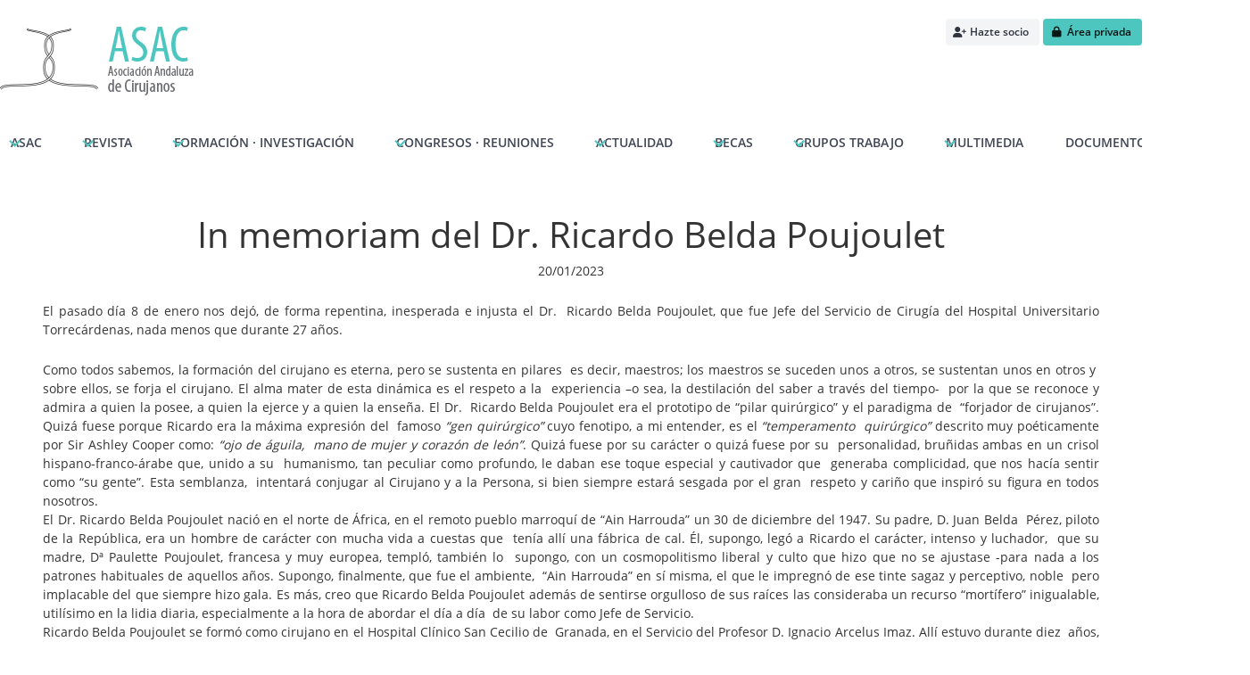

--- FILE ---
content_type: text/html; charset=UTF-8
request_url: https://www.asacirujanos.com/noticias/ver/507/
body_size: 9249
content:
<!DOCTYPE html lang="es">
<html data-theme="light">
<head>
	
	<title>Noticias | Asociación Andaluza de Cirujanos | ASAC</title>
	<meta http-equiv="Content-Type" content="text/html; charset=utf-8" />
	<meta name="description" content="ASAC es la Asociación Andaluza de Cirujanos">
	<meta name="keywords" content="asac, asociación andaluza de cirujanos, asociacion cirujanos, revista cirujanos, revista médica, revista cirugía, cirugía andaluza">
	<meta name="author" content="Sulime Diseño de Soluciones, S.L.U.">
	<meta name="viewport" content="width=device-width, initial-scale=1.0">
	<meta http-equiv="X-UA-Compatible" content="IE=Edge,chrome=1">

	<link rel="icon" type="image/png" href="https://www.asacirujanos.com/public/images/favicon.png" />

	<!-- Fuentes de Google -->
<link rel="preconnect" href="https://fonts.googleapis.com">
<link rel="preconnect" href="https://fonts.gstatic.com" crossorigin>
<link href="https://fonts.googleapis.com/css2?family=Roboto:ital,wght@0,100;0,300;0,400;0,500;0,700;0,900;1,100;1,300;1,400;1,500;1,700;1,900&display=swap" rel="stylesheet">

<!-- jQuery 3.7.1 -->
<script src="https://cdnjs.cloudflare.com/ajax/libs/jquery/3.7.1/jquery.min.js" integrity="sha512-v2CJ7UaYy4JwqLDIrZUI/4hqeoQieOmAZNXBeQyjo21dadnwR+8ZaIJVT8EE2iyI61OV8e6M8PP2/4hpQINQ/g==" crossorigin="anonymous" referrerpolicy="no-referrer"></script>

<!-- jQuery Fancybox 3.5.7 -->
<script src="https://cdnjs.cloudflare.com/ajax/libs/fancybox/3.5.7/jquery.fancybox.min.js" integrity="sha512-uURl+ZXMBrF4AwGaWmEetzrd+J5/8NRkWAvJx5sbPSSuOb0bZLqf+tOzniObO00BjHa/dD7gub9oCGMLPQHtQA==" crossorigin="anonymous" referrerpolicy="no-referrer"></script>
<link rel="stylesheet" href="https://cdnjs.cloudflare.com/ajax/libs/fancybox/3.5.7/jquery.fancybox.min.css" integrity="sha512-H9jrZiiopUdsLpg94A333EfumgUBpO9MdbxStdeITo+KEIMaNfHNvwyjjDJb+ERPaRS6DpyRlKbvPUasNItRyw==" crossorigin="anonymous" referrerpolicy="no-referrer" />

<!-- Fontawesome 6.5.2 -->
<link rel="stylesheet" href="https://cdnjs.cloudflare.com/ajax/libs/font-awesome/6.5.2/css/all.min.css" integrity="sha512-SnH5WK+bZxgPHs44uWIX+LLJAJ9/2PkPKZ5QiAj6Ta86w+fsb2TkcmfRyVX3pBnMFcV7oQPJkl9QevSCWr3W6A==" crossorigin="anonymous" referrerpolicy="no-referrer" />

<!-- AlertifyJS 1.13.1 -->
<script src="https://cdnjs.cloudflare.com/ajax/libs/AlertifyJS/1.13.1/alertify.min.js" integrity="sha512-JnjG+Wt53GspUQXQhc+c4j8SBERsgJAoHeehagKHlxQN+MtCCmFDghX9/AcbkkNRZptyZU4zC8utK59M5L45Iw==" crossorigin="anonymous" referrerpolicy="no-referrer"></script>
<link rel="stylesheet" href="https://cdnjs.cloudflare.com/ajax/libs/AlertifyJS/1.13.1/css/alertify.min.css" integrity="sha512-IXuoq1aFd2wXs4NqGskwX2Vb+I8UJ+tGJEu/Dc0zwLNKeQ7CW3Sr6v0yU3z5OQWe3eScVIkER4J9L7byrgR/fA==" crossorigin="anonymous" referrerpolicy="no-referrer" />
<link rel="stylesheet" href="https://cdnjs.cloudflare.com/ajax/libs/AlertifyJS/1.13.1/css/themes/default.min.css" integrity="sha512-RgUjDpwjEDzAb7nkShizCCJ+QTSLIiJO1ldtuxzs0UIBRH4QpOjUU9w47AF9ZlviqV/dOFGWF6o7l3lttEFb6g==" crossorigin="anonymous" referrerpolicy="no-referrer" />

<!-- Moment 2.30.1 -->
<script src="https://cdnjs.cloudflare.com/ajax/libs/moment.js/2.30.1/moment-with-locales.min.js" integrity="sha512-4F1cxYdMiAW98oomSLaygEwmCnIP38pb4Kx70yQYqRwLVCs3DbRumfBq82T08g/4LJ/smbFGFpmeFlQgoDccgg==" crossorigin="anonymous" referrerpolicy="no-referrer"></script>

<!-- Air-Datepicker 2.2.3 -->
<script src="https://cdnjs.cloudflare.com/ajax/libs/air-datepicker/2.2.3/js/datepicker.min.js" integrity="sha512-sM9DpZQXHGs+rFjJYXE1OcuCviEgaXoQIvgsH7nejZB64A09lKeTU4nrs/K6YxFs6f+9FF2awNeJTkaLuplBhg==" crossorigin="anonymous" referrerpolicy="no-referrer"></script>
<script src="https://cdnjs.cloudflare.com/ajax/libs/air-datepicker/2.2.3/js/i18n/datepicker.es.min.js" integrity="sha512-0clikq7f8OJ04PvXXXFCwakn6rKXt445mKS8ttWE4l53cdlsR8gVwVKQWdDSnRLRi5AFOtZtcPHSOL5dk0jmnw==" crossorigin="anonymous" referrerpolicy="no-referrer"></script>
<link rel="stylesheet" href="https://cdnjs.cloudflare.com/ajax/libs/air-datepicker/2.2.3/css/datepicker.min.css" integrity="sha512-Ujn3LMQ8mHWqy7EPP32eqGKBhBU8v39JRIfCer4nTZqlsSZIwy5g3Wz9SaZrd6pp3vmjI34yyzguZ2KQ66CLSQ==" crossorigin="anonymous" referrerpolicy="no-referrer" />

<!-- Animate 4.1.1 -->
<link rel="stylesheet" href="https://cdnjs.cloudflare.com/ajax/libs/animate.css/4.1.1/animate.min.css"/>

<!-- TinyMCE 7.0.0 -->
<script src="https://cdnjs.cloudflare.com/ajax/libs/tinymce/7.0.0/tinymce.min.js" integrity="sha512-xEHlM+pBhSw2P/G+5x3BR8723QPEf2bPr4BLV8p8pvtaCHmWVuSzzKy9M0oqWaXDZrB3r2Ntwmc9iJcNV/nfBQ==" crossorigin="anonymous" referrerpolicy="no-referrer"></script>

<!-- Bulma 1.0.4 -->
<link rel="stylesheet" href="https://cdnjs.cloudflare.com/ajax/libs/bulma/1.0.4/css/bulma.min.css" integrity="sha512-yh2RE0wZCVZeysGiqTwDTO/dKelCbS9bP2L94UvOFtl/FKXcNAje3Y2oBg/ZMZ3LS1sicYk4dYVGtDex75fvvA==" crossorigin="anonymous" referrerpolicy="no-referrer" />

<!-- Nivo Slider 3.2 -->
<script src="https://cdnjs.cloudflare.com/ajax/libs/jquery-nivoslider/3.2/jquery.nivo.slider.pack.min.js" integrity="sha512-rwjQKesPaeXWoFNcTVz8rPBqsU06+JhcsudIQfpUiOhxGHqymn9aSJpG7NPu4MZJ7V32Cq4YjT1qV5vVngYA1g==" crossorigin="anonymous" referrerpolicy="no-referrer"></script>
<link rel="stylesheet" href="https://cdnjs.cloudflare.com/ajax/libs/jquery-nivoslider/3.2/nivo-slider.min.css" integrity="sha512-nabQX023kkkPP+H9ptetp5lK0CQ4rv6lG/slhMi5eONKfC1fI4lClHXubH6VP6PgXExycfzlAQHufX1oHMzUew==" crossorigin="anonymous" referrerpolicy="no-referrer" />

<!-- Propios -->
<link href="https://www.asacirujanos.com/public/css/menu.css" rel="stylesheet" type="text/css"><link href="https://www.asacirujanos.com/public/css/calendar.min.css" rel="stylesheet" type="text/css"><link href="https://www.asacirujanos.com/public/css/asac.css" rel="stylesheet" type="text/css"><link href="https://www.asacirujanos.com/public/css/override.css" rel="stylesheet" type="text/css">
<script src="https://www.asacirujanos.com/public/js/cookieconsent.min.js"></script><script src="https://www.asacirujanos.com/public/js/menu.js"></script><script src="https://www.asacirujanos.com/public/js/common.js"></script>
<!-- Global site tag (gtag.js) - Google Analytics -->
<script async src="https://www.googletagmanager.com/gtag/js?id=UA-117666543-1"></script>

<script>
    window.dataLayer = window.dataLayer || [];
    function gtag(){dataLayer.push(arguments);}
    gtag('js', new Date());
    gtag('config', 'UA-117666543-1');
</script>

<!-- Begin Cookie Consent plugin by Silktide - http://silktide.com/cookieconsent -->
<script type="text/javascript">
    window.cookieconsent_options = {"message":"Nuestro sitio usa cookies para asegurar un contenido de calidad y mejorar la experiencia de navegación.","dismiss":"Acepto","learnMore":"Más información","link":"https://www.asacirujanos.com/cookies/","theme":"dark-bottom"};
</script>
<!-- End Cookie Consent plugin -->

<!-- Google Captcha v2 invisible -->
<script src="https://www.google.com/recaptcha/api.js" async defer></script>

<script>		

    $(document).ready(function(){

        // Modal de login
        $(document).on('click', '.btn-modal-login', function(){ $('#modal-login').addClass('animate__animated animate__fadeInUp animate__faster is-active'); });

        // Cierra modales
        $('.modal-close, .modal-background').on('click', function(){ cierra_modales(); });

    });

</script>

</head>
<body>

	<script type="text/javascript">
		// Ensure cierra_modales is defined
		if (typeof cierra_modales !== 'function') {
			function cierra_modales(modal = null) {
				if (modal) {
					$(modal).removeClass('is-active');
				} else {
					$('.modal').removeClass('is-active');
				}
			}
		}

		$(document).ready(function(){
			$('.modal-close, .modal-background').on('click', function(){ 
				cierra_modales($(this).closest('.modal')); 
			});
		});
	</script>
	
	<div id="modal-loader" class="modal">
    
    <div class="modal-background-noclick"></div>
    <div class="lds-ripple"><div></div><div></div></div>
 
</div>
	<header id="frontend-header">

		
		<div class="pagewidth content">

			<br/>

			<div class="columns">
				
				<div class="column has-text-centered-mobile"><a href="https://www.asacirujanos.com/"><img src="https://www.asacirujanos.com/public/images/logo.png" /></a></div>

				
					<div class="column is-narrow has-text-centered-mobile">
												
							<a href="https://www.asacirujanos.com/hazte-socio/" class="button is-light is-small"><span class="icon"><i class="fa-solid fa-user-plus"></i></span> <span>Hazte socio</span></a>
							<a href="https://www.asacirujanos.com/login/" class="button is-primary is-small"><span class="icon"><i class="fa-solid fa-lock"></i></span> <span>Área privada</span></a>
						
											</div>

							
			</div>

			<div id="frontend-menu-container">
				
<nav class="navbar is-transparent">

    <div class="navbar-brand">

        <div class="navbar-burger" data-target="navbarExampleTransparentExample">
            <span></span>
            <span></span>
            <span></span>
        </div>

    </div>

    <div id="navbarExampleTransparentExample" class="navbar-menu">
        <div class="navbar-start">

        
            
                <!-- Menú principal (nivel 1) con submenú (nivel 2) -->

                <div class="navbar-item has-dropdown is-hoverable">
                    
                    <a id="menu-menu_asac" class="navbar-link" href="https://www.asacirujanos.com/p/asac/">ASAC</a>

                    <!-- Submenú (nivel 2) -->
                    <div class="navbar-dropdown">

                        <a id="menu-" class="navbar-item" href="https://www.asacirujanos.com/p/presentacion/" target="_self">Presentación</a><a id="menu-" class="navbar-item" href="https://www.asacirujanos.com/p/junta-directiva/" target="_self">Junta directiva</a><a id="menu-asac" class="navbar-item" href="https://www.asacirujanos.com/p/estatutos/" target="_self">Estatutos</a><a id="menu-menu_asac" class="navbar-item" href="https://www.asacirujanos.com/p/reglamento-regimen-interno/" target="_self">Reglamento régimen interno</a><a id="menu-menu_asac" class="navbar-item" href="https://www.asacirujanos.com/p/empresas-colaboradoras/" target="_self">Empresas Colaboradoras</a><a id="menu-menu_asac" class="navbar-item" href="https://www.asacirujanos.com/p/carta-asociados/" target="_self">Carta Asociados</a><a id="menu-menu_asac" class="navbar-item" href="https://www.asacirujanos.com/p/residentes/" target="_self">Carta Residentes</a><a id="menu-menu_asac" class="navbar-item" href="https://www.asacirujanos.com/p/solicitud-aval/" target="_self">Solicitud Aval</a>
                    </div>

                </div>
            
                    
        
            
                <!-- Menú principal (nivel 1) con submenú (nivel 2) -->

                <div class="navbar-item has-dropdown is-hoverable">
                    
                    <a id="menu-menu_revista" class="navbar-link" href="https://www.asacirujanos.com/revista/">REVISTA</a>

                    <!-- Submenú (nivel 2) -->
                    <div class="navbar-dropdown">

                        <a id="menu-" class="navbar-item" href="https://www.asacirujanos.com/p/presentacion-cirugia-andaluza/" target="_self">Presentación</a><a id="menu-" class="navbar-item" href="https://www.asacirujanos.com/revista/" target="_self">Índice de números</a><a id="menu-menu_revista" class="navbar-item" href="https://www.asacirujanos.com/p/comite/" target="_self">Comité de redacción</a><a id="menu-" class="navbar-item" href="https://www.asacirujanos.com/p/normas/" target="_self">Normas de admisión</a><a id="menu-menu_revista" class="navbar-item" href="https://www.asacirujanos.com/manuscritos/index.php" target="_blank">Centro de manuscritos</a><a id="menu-menu_revista" class="navbar-item" href="https://www.asacirujanos.com/manuscritos/comite_editorial/index.php" target="_blank">Acceso a revisores</a>
                    </div>

                </div>
            
                    
        
            
                <!-- Menú principal (nivel 1) con submenú (nivel 2) -->

                <div class="navbar-item has-dropdown is-hoverable">
                    
                    <a id="menu-menu_cursos" class="navbar-link" href="https://www.asacirujanos.com/cursos/">FORMACIÓN · INVESTIGACIÓN</a>

                    <!-- Submenú (nivel 2) -->
                    <div class="navbar-dropdown">

                        <a id="menu-menu_cursos" class="navbar-item" href="https://www.asacirujanos.com/formacion-online/" target="_self">Formación online</a><a id="menu-menu_cursos" class="navbar-item" href="https://www.asacirujanos.com/formacion/archivo/" target="_self">Formación (Archivo)</a>
                    </div>

                </div>
            
                    
        
            
                <!-- Menú principal (nivel 1) con submenú (nivel 2) -->

                <div class="navbar-item has-dropdown is-hoverable">
                    
                    <a id="menu-menu_reunion" class="navbar-link" href="https://www.asacirujanos.com/p/congreso/">CONGRESOS · REUNIONES</a>

                    <!-- Submenú (nivel 2) -->
                    <div class="navbar-dropdown">

                        <a id="menu-menu_reunion" class="navbar-item" href="https://www.asacirujanos.com/p/presentacion-reunion/" target="_self">Presentación</a><a id="menu-menu_reunion" class="navbar-item" href="https://www.asacirujanos.com/p/programa/" target="_self">Programa</a><a id="menu-menu_reunion" class="navbar-item" href="https://www.asacirujanos.com/congreso/posters/" target="_self">Pósters</a><a id="menu-menu_reunion" class="navbar-item" href="https://www.asacirujanos.com/comunicaciones/" target="_self">Enviar comunicaciones</a><a id="menu-menu_reunion" class="navbar-item" href="https://www.asacirujanos.com/reuniones-anteriores/" target="_self">Reuniones anteriores</a>
                    </div>

                </div>
            
                    
        
            
                <!-- Menú principal (nivel 1) con submenú (nivel 2) -->

                <div class="navbar-item has-dropdown is-hoverable">
                    
                    <a id="menu-menu_noticias" class="navbar-link" href="https://www.asacirujanos.com/noticias/">ACTUALIDAD</a>

                    <!-- Submenú (nivel 2) -->
                    <div class="navbar-dropdown">

                        <a id="menu-" class="navbar-item" href="https://www.asacirujanos.com/noticias/" target="_self">Noticias</a>
                    </div>

                </div>
            
                    
        
            
                <!-- Menú principal (nivel 1) con submenú (nivel 2) -->

                <div class="navbar-item has-dropdown is-hoverable">
                    
                    <a id="menu-menu_becas" class="navbar-link" href="https://www.asacirujanos.com/p/becas/">BECAS</a>

                    <!-- Submenú (nivel 2) -->
                    <div class="navbar-dropdown">

                        <a id="menu-menu_becas" class="navbar-item" href="https://www.asacirujanos.com/p/becas-asac/" target="_self">Becas Formación</a><a id="menu-menu_becas" class="navbar-item" href="https://www.asacirujanos.com/p/beca-investigacon-quirurgica/" target="_self">Beca Investigación quirúrgica</a><a id="menu-menu_becas" class="navbar-item" href="https://www.asacirujanos.com/p/beca-bisturi-solidario/" target="_self">	Beca Cooperación</a>
                    </div>

                </div>
            
                    
        
            
                <!-- Menú principal (nivel 1) con submenú (nivel 2) -->

                <div class="navbar-item has-dropdown is-hoverable">
                    
                    <a id="menu-menu_grupos" class="navbar-link" href="https://www.asacirujanos.com/grupos-de-trabajo/">GRUPOS TRABAJO</a>

                    <!-- Submenú (nivel 2) -->
                    <div class="navbar-dropdown">

                        <a id="menu-menu_grupos" class="navbar-item" href="https://www.asacirujanos.com/grupos-de-trabajo/gatcu/" target="_self">GATCU</a><a id="menu-menu_grupos" class="navbar-item" href="https://www.asacirujanos.com/grupos-de-trabajo/gaceg/" target="_self">GACEG</a><a id="menu-menu_grupos" class="navbar-item" href="https://www.asacirujanos.com/grupos-de-trabajo/gamir/" target="_self">GAMIR</a><a id="menu-menu_grupos" class="navbar-item" href="https://www.asacirujanos.com/grupos-de-trabajo/registros/" target="_self">Registros</a>
                    </div>

                </div>
            
                    
        
            
                <!-- Menú principal (nivel 1) con submenú (nivel 2) -->

                <div class="navbar-item has-dropdown is-hoverable">
                    
                    <a id="menu-menu_videoteca" class="navbar-link" href="https://www.asacirujanos.com/videoteca/">MULTIMEDIA</a>

                    <!-- Submenú (nivel 2) -->
                    <div class="navbar-dropdown">

                        <a id="menu-menu_videoteca" class="navbar-item" href="https://www.asacirujanos.com/videoteca/" target="_self">Videoteca</a>
                    </div>

                </div>
            
                    
        
            
                <!-- Menú principal (nivel 1) sin submenús -->
                <a id="menu-menu_documentos" class="navbar-item" href="https://www.asacirujanos.com/documentos/" target="_self">DOCUMENTOS</a>

                    
        
            
                <!-- Menú principal (nivel 1) sin submenús -->
                <a id="menu-menu_contacta" class="navbar-item" href="https://www.asacirujanos.com/contacta/" target="_self">CONTACTA</a>

                    
        
    </div>
</nav>

<script>

    $(function () {

        $(".navbar-burger").click(function () {
            $(".navbar-burger").toggleClass("is-active");
            $(".navbar-menu").toggleClass("is-active");
        });

        // just control the "is-action" class for the drop down menu, and use the above css to control this display
        $(".navbar-item.has-dropdown") .click(function () {
            $(this).children(".navbar-dropdown").toggleClass("is-active");
        });
        
    });

</script>			</div>

		</header><div class="section">

	<div class="columns">

		
		<div class="column">

			<div class="block has-text-centered"><span class="is-size-2 has-text-weight-light">In memoriam del Dr. Ricardo Belda Poujoulet</span><br/><span>20/01/2023</span></div>
			<div class="block"><p style="text-align: justify;"><span style="font-weight: 400;">El pasado día 8 de enero nos dejó, de forma repentina, inesperada e injusta el Dr.&nbsp; Ricardo Belda Poujoulet, que fue Jefe del Servicio de Cirugía del Hospital Universitario Torrecárdenas, nada menos que durante 27 años.&nbsp;</span></p></div>
			<div class="block"><p style="text-align: justify;"><span style="font-weight: 400;">Como todos sabemos, la formación del cirujano es eterna, pero se sustenta en pilares&nbsp; es decir, maestros; los maestros se suceden unos a otros, se sustentan unos en otros y&nbsp; sobre ellos, se forja el cirujano. El alma mater de esta dinámica es el respeto a la&nbsp; experiencia –o sea, la destilación del saber a través del tiempo-&nbsp; por la que se reconoce y admira a quien la posee, a quien la ejerce y a quien la enseña. El Dr.&nbsp; Ricardo Belda Poujoulet era el prototipo de “pilar quirúrgico” y el paradigma de&nbsp; “forjador de cirujanos”. Quizá fuese porque Ricardo era la máxima expresión del&nbsp; famoso </span><em><span style="font-weight: 400;">“gen quirúrgico” </span></em><span style="font-weight: 400;">cuyo fenotipo, a mi entender, es el </span><em><span style="font-weight: 400;">“temperamento&nbsp; quirúrgico” </span></em><span style="font-weight: 400;">descrito muy poéticamente por Sir Ashley Cooper como: </span><em><span style="font-weight: 400;">“ojo de águila,&nbsp; mano de mujer y corazón de león”</span></em><span style="font-weight: 400;">. Quizá fuese por su carácter o quizá fuese por su&nbsp; personalidad, bruñidas ambas en un crisol hispano-franco-árabe que, unido a su&nbsp; humanismo, tan peculiar como profundo, le daban ese toque especial y cautivador que&nbsp; generaba complicidad, que nos hacía sentir como “su gente”. Esta semblanza,&nbsp; intentará conjugar al Cirujano y a la Persona, si bien siempre estará sesgada por el gran&nbsp; respeto y cariño que inspiró su figura en todos nosotros.&nbsp;&nbsp;</span></p>
<p style="text-align: justify;"><span style="font-weight: 400;">El Dr. Ricardo Belda Poujoulet nació en el norte de África, en el remoto pueblo marroquí de “Ain Harrouda” un 30 de diciembre del 1947. Su padre, D. Juan Belda&nbsp; Pérez, piloto de la República, era un hombre de carácter con mucha vida a cuestas que&nbsp; tenía allí una fábrica de cal. Él, supongo, legó a Ricardo el carácter, intenso y luchador,&nbsp; que su madre, Dª Paulette Poujoulet, francesa y muy europea, templó, también lo&nbsp; supongo, con un cosmopolitismo liberal y culto que hizo que no se ajustase -para nada a los patrones habituales de aquellos años. Supongo, finalmente, que fue el ambiente,&nbsp; “Ain Harrouda” en sí misma, el que le impregnó de ese tinte sagaz y perceptivo, noble&nbsp; pero implacable del que siempre hizo gala. Es más, creo que Ricardo Belda Poujoulet además de sentirse orgulloso de sus raíces las consideraba un recurso “mortífero” inigualable, utilísimo en la lidia diaria, especialmente a la hora de abordar el día a día&nbsp; de su labor como Jefe de Servicio.&nbsp;&nbsp;</span></p>
<p style="text-align: justify;"><span style="font-weight: 400;">Ricardo Belda Poujoulet se formó como cirujano en el Hospital Clínico San Cecilio de&nbsp; Granada, en el Servicio del Profesor D. Ignacio Arcelus Imaz. Allí estuvo durante diez&nbsp; años, desempeñando al final de este periodo el cargo de Jefe de Sección de la “Recu”, - ahora se llamaría Reanimación- que en aquella época era liderada por los cirujanos. En&nbsp; este tiempo se mostró ya como una persona muy activa, sin ser hiperactiva; activa de&nbsp; fondo, por principio, por inquietud vital; activa, dentro y fuera del hospital. Esto hizo&nbsp; que fuera pionero en España en el uso de la nutrición parenteral en el paciente&nbsp; quirúrgico, en un momento en el que –a diferencia del tiempo que vivimos ahora- la el&nbsp; tema de la Nutrición y Cirugía estaba en mantillas o se consideraba una materia&nbsp;</span><span style="font-weight: 400;">menor. Como cirujanos, como médicos, no debemos –ni podemos- olvidar a aquellos&nbsp; visionarios que, como Ricardo Belda, marcaron el camino a seguir.&nbsp;</span></p>
<p style="text-align: justify;"><span style="font-weight: 400;">En 1985 el Dr. Belda Poujoulet recaló en Almería tras acceder al cargo de Jefe de&nbsp; Servicio de Cirugía del Complejo Hospitalario Torrecárdenas (hoy Hospital Universitario&nbsp; Torrecárdenas), donde desempeñaría su labor hasta finales de 2012, fecha de su&nbsp; jubilación. Allí, apoyado por un excelente equipo de profesionales, siguió con su tónica &nbsp; activa e innovadora e inició, el mismo año de su acceso a la jefatura, la que sería una&nbsp; reunión científica emblemática, las </span><em><span style="font-weight: 400;">Jornadas Quirúrgicas Internacionales de Almería</span></em><span style="font-weight: 400;">,&nbsp; que alcanzaron la decimonovena edición y que se hicieron muy atractivas, en especial &nbsp; entre los cirujanos jóvenes, dado el talante participativo, ameno y práctico en el que se&nbsp; abordaban todo tipo de controversias quirúrgicas. Durante su labor como Jefe de&nbsp; Servicio del Hospital Torrecárdenas, el Dr. Belda Poujoulet siguió implantando su&nbsp; estilo. Fomentó el esfuerzo, el reconocimiento a un trabajo bien hecho, huyendo&nbsp; siempre de los egos desmesurados, los – y esta es una expresión muy suya- “buscadores de medallas”. Dentro de las turbulencias de su cargo y a pesar de las&nbsp; presiones del sistema, siempre tuvo tiempo para ser Médico, con mayúsculas. Era un&nbsp; convencido de que, como dice el filósofo Emilio Lledó, “</span><em><span style="font-weight: 400;">no hay saber sin sabiduría”</span></em><span style="font-weight: 400;">, no&nbsp; hay conocimientos científicos que puedan escaparse del espacio humano, o sea, del&nbsp; horizonte de valores que lo sustentan.&nbsp;</span></p>
<p style="text-align: justify;"><span style="font-weight: 400;">Nadie con un mínimo de honestidad puede negar que, durante todos estos años, dejó alma y vida por La Cirugía, su Cirugía. Sufrió y disfrutó, con pacientes y personas. En la&nbsp; lucha diaria, ganó – siempre nos decía “ganar, ganar”- y perdió, pero siempre luchó.&nbsp; Fue la raíz quirúrgica de muchos y excelentes cirujanos y también un impulso crucial&nbsp; para todo aquel que, inexperto y ávido de Cirugía –con mayúsculas-, acudió a su Servicio, donde siempre la encontró, ya que siempre fue un jefe –un maestro generoso, no solo para enseñar, también para algo quizá más importante, para “dejar&nbsp; aprender”. Y es que enseñaba a “pensar” la Cirugía de forma lógica y honesta, con&nbsp; firmeza y resolución, con base científica pero sin academicismos. Transmitía una&nbsp; Cirugía “culta” pero sin erudiciones vacuas y lo que es más importante, lo hacía mostrando siempre una humildad abierta y sincera. Lo decía Unamuno, pero&nbsp; perfectamente, lo podría haber dicho él: </span><em><span style="font-weight: 400;">“Lo sabe todo, absolutamente todo. Figúrese&nbsp; lo tonto que será”</span></em><span style="font-weight: 400;">.&nbsp;</span></p>
<p style="text-align: justify;"><span style="font-weight: 400;">En el trato personal su implicación fue honesta y directa –a veces demasiado directa implicándose de lleno en las vidas de aquellos a los que siempre consideró “su gente”. Y es que era un conversador especial: lúcido, perspicaz, de ramificaciones brillantes,&nbsp; casi excesivas y –como afirmó su hijo, el Dr. Ricardo Belda Lozano- repleto de un&nbsp; magnetismo casi misterioso. Le gustaba hablar de todo, de Cirugía y de Personas, de lo&nbsp; superficial y lo profundo, siempre aderezando la conversación con un sentido del&nbsp; humor inteligente y campechano, dejando gracias a ese estilo tan suyo, un regusto&nbsp;</span><span style="font-weight: 400;">agradable, ocurrente y sabio de los que siempre se recuerda. Y que siempre se&nbsp; recordará. Recuerdos entrañables de noches, días, de cirugías difíciles, compartidas,&nbsp; seguidas de esa paz extenuante tan “quirúrgica”. Recuerdos de risas y algunas&nbsp; lágrimas, sentimientos, frustraciones, éxitos, amistades, discípulos y compañeros.&nbsp;</span></p>
<p style="text-align: justify;"><span style="font-weight: 400;">Alguien dijo que “conforme el camino avanza, el horizonte se expande”. En el Servicio&nbsp; de Cirugía del Hospital Universitario Torrecárdenas hemos avanzado mucho junto a&nbsp; Ricardo Belda Poujoulet. Hemos heredado su fuerza, su impulso inquebrantable y&nbsp; seremos dignos discípulos de su ímpetu vital y quirúrgico.&nbsp;&nbsp;</span></p>
<p style="text-align: justify;"><span style="font-weight: 400;">Como dice un proverbio francés –tan francés como el propio Ricardo- “vivir es&nbsp; recordar”. Nuestra esperanza se halla en el recuerdo que dejo de sí mismo y en el&nbsp; significado que su vida tendrá para todos nosotros. Y es que en la muerte no hay&nbsp; mayor dignidad que la vida que la precedió. Como dice una emotiva plegaria: </span><em><span style="font-weight: 400;">“Que su&nbsp; memoria sirva de bendición”.&nbsp;</span></em></p>
<p style="text-align: justify;"><em><span style="font-weight: 400;">Angel Reina Duarte&nbsp;</span></em></p>
<p style="text-align: justify;"><em><span style="font-weight: 400;">Jefe de Servicio de Cirugía G. y Digestiva&nbsp;</span></em></p>
<p style="text-align: justify;"><em><span style="font-weight: 400;">Hospital Universitario Torrecárdenas</span></em></p>
<p style="text-align: justify;"><em><span style="font-weight: 400;"><img src="https://www.asacirujanos.com/documents/uploads/ricardo.png" alt="" width="146" height="133"><img src="https://www.asacirujanos.com/documents/uploads/ricardo2.png" alt="" width="128" height="145"></span></em></p></div>

		</div>

	</div>

	<!-- Adjunto de la noticia -->

	
		<div class="block">
			<div class="notification">
				<div class="block"><span class="is-uppercase has-text-grey">Archivos adjuntos</span></div>
				<a class="button is-dark" href="https://www.asacirujanos.com/documents/noticias/documentos/RICARDO_BELDA_2023_SEMBLANZA_ASA.pdf" target="_blank" title="Descargar adjunto"><span class="icon is-small"><i class="fa-solid fa-download"></i></span><span>Descargar adjunto</span></a>
			</div>	
		</div>	
		
	
	<!-- Social share -->
	<div class="block has-text-centered">

		<hr/>
	
		<small>Si te ha gustado esta noticia, compártela:</small><br/><br/>
	
		<a href="https://www.facebook.com/sharer/sharer.php?u=https://www.asacirujanos.com/noticias/ver/507/&title=In memoriam del Dr. Ricardo Belda Poujoulet" target="_blank" title="Compartir en Facebook"><img src="https://www.asacirujanos.com/public/images/share_facebook.png" alt="Facebook" /></a>
	
		<a href="https://www.twitter.com/intent/tweet?status=In memoriam del Dr. Ricardo Belda Poujoulet+https://www.asacirujanos.com/noticias/ver/507/" title="Compartir en Twitter" target="_blank"><img src="https://www.asacirujanos.com/public/images/share_twitter.png" alt="Twitter" /></a>
	
		<a href="https://www.linkedin.com/shareArticle?mini=true&url=https://www.asacirujanos.com/noticias/ver/507/&title=In memoriam del Dr. Ricardo Belda Poujoulet" title="Compartir en LinkedIn" target="_blank"><img src="https://www.asacirujanos.com/public/images/share_linkedin.png" alt="LinkedIn" /></a>
	
	</div>

</div>

<script> $('#menu_noticias').addClass('active'); </script></div>

<footer class="footer">
	<div class="container">
		<div class="has-text-centered">
			<p>
				<a class="icon" style="border:none;" href="https://www.facebook.com/asacirujanos" target="_blank">
					<i class="fab fa-facebook"></i>
				</a>
				<a class="icon" style="border:none;" href="https://www.twitter.com/asacirujanos" target="_blank">
					<i class="fab fa-twitter"></i>
				</a>
				<a class="icon" style="border:none;" href="https://www.youtube.com/channel/UCJhWLWkiHjR-iy50eSu24ZA" target="_blank">
					<i class="fab fa-youtube"></i>
				</a>
				<!--<a class="icon" style="border:none;" href="https://www.vimeo.com">
					<i class="fa fa-vimeo"></i>
				</a>
				<a class="icon" style="border:none;" href="https://www.linkedin.com">
					<i class="fa fa-linkedin"></i>
				</a>-->
			</p>
			<p>Asociación Andaluza de Cirujanos &copy; 2026</p>
			<p><a href="https://www.asacirujanos.com/aviso-legal/">Aviso Legal</a> | <a href="https://www.asacirujanos.com/politica-privacidad/">Política de Privacidad</a> | <a href="https://www.asacirujanos.com/cookies/">Política de cookies</a> | <a href="https://www.asacirujanos.com/cgi-bin/awstats.pl?config=asacirujanos.com" target="_blank">Estadísticas</a></p>			
			<p><small>Diseño: <a href="http://www.sulime.net" target="_blank">Sulime Diseño de Soluciones</a></small></p>
			<!--<br/><p><a href="https://www.asacirujanos.com/cgi-bin/awstats.pl?config=asacirujanos.com" target="_blank"><i class="fa fa-bar-chart"></i></a></p>-->
		</div>
	</div>
</footer>

</body>
</html>

--- FILE ---
content_type: text/html; charset=UTF-8
request_url: https://www.asacirujanos.com/public/js/menu.js
body_size: 4904
content:
<!DOCTYPE html lang="es">
<html data-theme="light">
<head>
	
	<title>Error | Asociación Andaluza de Cirujanos | ASAC</title>
	<meta http-equiv="Content-Type" content="text/html; charset=utf-8" />
	<meta name="description" content="ASAC es la Asociación Andaluza de Cirujanos">
	<meta name="keywords" content="asac, asociación andaluza de cirujanos, asociacion cirujanos, revista cirujanos, revista médica, revista cirugía, cirugía andaluza">
	<meta name="author" content="Sulime Diseño de Soluciones, S.L.U.">
	<meta name="viewport" content="width=device-width, initial-scale=1.0">
	<meta http-equiv="X-UA-Compatible" content="IE=Edge,chrome=1">

	<link rel="icon" type="image/png" href="https://www.asacirujanos.com/public/images/favicon.png" />

	<!-- Fuentes de Google -->
<link rel="preconnect" href="https://fonts.googleapis.com">
<link rel="preconnect" href="https://fonts.gstatic.com" crossorigin>
<link href="https://fonts.googleapis.com/css2?family=Roboto:ital,wght@0,100;0,300;0,400;0,500;0,700;0,900;1,100;1,300;1,400;1,500;1,700;1,900&display=swap" rel="stylesheet">

<!-- jQuery 3.7.1 -->
<script src="https://cdnjs.cloudflare.com/ajax/libs/jquery/3.7.1/jquery.min.js" integrity="sha512-v2CJ7UaYy4JwqLDIrZUI/4hqeoQieOmAZNXBeQyjo21dadnwR+8ZaIJVT8EE2iyI61OV8e6M8PP2/4hpQINQ/g==" crossorigin="anonymous" referrerpolicy="no-referrer"></script>

<!-- jQuery Fancybox 3.5.7 -->
<script src="https://cdnjs.cloudflare.com/ajax/libs/fancybox/3.5.7/jquery.fancybox.min.js" integrity="sha512-uURl+ZXMBrF4AwGaWmEetzrd+J5/8NRkWAvJx5sbPSSuOb0bZLqf+tOzniObO00BjHa/dD7gub9oCGMLPQHtQA==" crossorigin="anonymous" referrerpolicy="no-referrer"></script>
<link rel="stylesheet" href="https://cdnjs.cloudflare.com/ajax/libs/fancybox/3.5.7/jquery.fancybox.min.css" integrity="sha512-H9jrZiiopUdsLpg94A333EfumgUBpO9MdbxStdeITo+KEIMaNfHNvwyjjDJb+ERPaRS6DpyRlKbvPUasNItRyw==" crossorigin="anonymous" referrerpolicy="no-referrer" />

<!-- Fontawesome 6.5.2 -->
<link rel="stylesheet" href="https://cdnjs.cloudflare.com/ajax/libs/font-awesome/6.5.2/css/all.min.css" integrity="sha512-SnH5WK+bZxgPHs44uWIX+LLJAJ9/2PkPKZ5QiAj6Ta86w+fsb2TkcmfRyVX3pBnMFcV7oQPJkl9QevSCWr3W6A==" crossorigin="anonymous" referrerpolicy="no-referrer" />

<!-- AlertifyJS 1.13.1 -->
<script src="https://cdnjs.cloudflare.com/ajax/libs/AlertifyJS/1.13.1/alertify.min.js" integrity="sha512-JnjG+Wt53GspUQXQhc+c4j8SBERsgJAoHeehagKHlxQN+MtCCmFDghX9/AcbkkNRZptyZU4zC8utK59M5L45Iw==" crossorigin="anonymous" referrerpolicy="no-referrer"></script>
<link rel="stylesheet" href="https://cdnjs.cloudflare.com/ajax/libs/AlertifyJS/1.13.1/css/alertify.min.css" integrity="sha512-IXuoq1aFd2wXs4NqGskwX2Vb+I8UJ+tGJEu/Dc0zwLNKeQ7CW3Sr6v0yU3z5OQWe3eScVIkER4J9L7byrgR/fA==" crossorigin="anonymous" referrerpolicy="no-referrer" />
<link rel="stylesheet" href="https://cdnjs.cloudflare.com/ajax/libs/AlertifyJS/1.13.1/css/themes/default.min.css" integrity="sha512-RgUjDpwjEDzAb7nkShizCCJ+QTSLIiJO1ldtuxzs0UIBRH4QpOjUU9w47AF9ZlviqV/dOFGWF6o7l3lttEFb6g==" crossorigin="anonymous" referrerpolicy="no-referrer" />

<!-- Moment 2.30.1 -->
<script src="https://cdnjs.cloudflare.com/ajax/libs/moment.js/2.30.1/moment-with-locales.min.js" integrity="sha512-4F1cxYdMiAW98oomSLaygEwmCnIP38pb4Kx70yQYqRwLVCs3DbRumfBq82T08g/4LJ/smbFGFpmeFlQgoDccgg==" crossorigin="anonymous" referrerpolicy="no-referrer"></script>

<!-- Air-Datepicker 2.2.3 -->
<script src="https://cdnjs.cloudflare.com/ajax/libs/air-datepicker/2.2.3/js/datepicker.min.js" integrity="sha512-sM9DpZQXHGs+rFjJYXE1OcuCviEgaXoQIvgsH7nejZB64A09lKeTU4nrs/K6YxFs6f+9FF2awNeJTkaLuplBhg==" crossorigin="anonymous" referrerpolicy="no-referrer"></script>
<script src="https://cdnjs.cloudflare.com/ajax/libs/air-datepicker/2.2.3/js/i18n/datepicker.es.min.js" integrity="sha512-0clikq7f8OJ04PvXXXFCwakn6rKXt445mKS8ttWE4l53cdlsR8gVwVKQWdDSnRLRi5AFOtZtcPHSOL5dk0jmnw==" crossorigin="anonymous" referrerpolicy="no-referrer"></script>
<link rel="stylesheet" href="https://cdnjs.cloudflare.com/ajax/libs/air-datepicker/2.2.3/css/datepicker.min.css" integrity="sha512-Ujn3LMQ8mHWqy7EPP32eqGKBhBU8v39JRIfCer4nTZqlsSZIwy5g3Wz9SaZrd6pp3vmjI34yyzguZ2KQ66CLSQ==" crossorigin="anonymous" referrerpolicy="no-referrer" />

<!-- Animate 4.1.1 -->
<link rel="stylesheet" href="https://cdnjs.cloudflare.com/ajax/libs/animate.css/4.1.1/animate.min.css"/>

<!-- TinyMCE 7.0.0 -->
<script src="https://cdnjs.cloudflare.com/ajax/libs/tinymce/7.0.0/tinymce.min.js" integrity="sha512-xEHlM+pBhSw2P/G+5x3BR8723QPEf2bPr4BLV8p8pvtaCHmWVuSzzKy9M0oqWaXDZrB3r2Ntwmc9iJcNV/nfBQ==" crossorigin="anonymous" referrerpolicy="no-referrer"></script>

<!-- Bulma 1.0.4 -->
<link rel="stylesheet" href="https://cdnjs.cloudflare.com/ajax/libs/bulma/1.0.4/css/bulma.min.css" integrity="sha512-yh2RE0wZCVZeysGiqTwDTO/dKelCbS9bP2L94UvOFtl/FKXcNAje3Y2oBg/ZMZ3LS1sicYk4dYVGtDex75fvvA==" crossorigin="anonymous" referrerpolicy="no-referrer" />

<!-- Nivo Slider 3.2 -->
<script src="https://cdnjs.cloudflare.com/ajax/libs/jquery-nivoslider/3.2/jquery.nivo.slider.pack.min.js" integrity="sha512-rwjQKesPaeXWoFNcTVz8rPBqsU06+JhcsudIQfpUiOhxGHqymn9aSJpG7NPu4MZJ7V32Cq4YjT1qV5vVngYA1g==" crossorigin="anonymous" referrerpolicy="no-referrer"></script>
<link rel="stylesheet" href="https://cdnjs.cloudflare.com/ajax/libs/jquery-nivoslider/3.2/nivo-slider.min.css" integrity="sha512-nabQX023kkkPP+H9ptetp5lK0CQ4rv6lG/slhMi5eONKfC1fI4lClHXubH6VP6PgXExycfzlAQHufX1oHMzUew==" crossorigin="anonymous" referrerpolicy="no-referrer" />

<!-- Propios -->
<link href="https://www.asacirujanos.com/public/css/menu.css" rel="stylesheet" type="text/css"><link href="https://www.asacirujanos.com/public/css/calendar.min.css" rel="stylesheet" type="text/css"><link href="https://www.asacirujanos.com/public/css/asac.css" rel="stylesheet" type="text/css"><link href="https://www.asacirujanos.com/public/css/override.css" rel="stylesheet" type="text/css">
<script src="https://www.asacirujanos.com/public/js/cookieconsent.min.js"></script><script src="https://www.asacirujanos.com/public/js/menu.js"></script><script src="https://www.asacirujanos.com/public/js/common.js"></script>
<!-- Global site tag (gtag.js) - Google Analytics -->
<script async src="https://www.googletagmanager.com/gtag/js?id=UA-117666543-1"></script>

<script>
    window.dataLayer = window.dataLayer || [];
    function gtag(){dataLayer.push(arguments);}
    gtag('js', new Date());
    gtag('config', 'UA-117666543-1');
</script>

<!-- Begin Cookie Consent plugin by Silktide - http://silktide.com/cookieconsent -->
<script type="text/javascript">
    window.cookieconsent_options = {"message":"Nuestro sitio usa cookies para asegurar un contenido de calidad y mejorar la experiencia de navegación.","dismiss":"Acepto","learnMore":"Más información","link":"https://www.asacirujanos.com/cookies/","theme":"dark-bottom"};
</script>
<!-- End Cookie Consent plugin -->

<!-- Google Captcha v2 invisible -->
<script src="https://www.google.com/recaptcha/api.js" async defer></script>

<script>		

    $(document).ready(function(){

        // Modal de login
        $(document).on('click', '.btn-modal-login', function(){ $('#modal-login').addClass('animate__animated animate__fadeInUp animate__faster is-active'); });

        // Cierra modales
        $('.modal-close, .modal-background').on('click', function(){ cierra_modales(); });

    });

</script>

</head>
<body>

	<script type="text/javascript">
		// Ensure cierra_modales is defined
		if (typeof cierra_modales !== 'function') {
			function cierra_modales(modal = null) {
				if (modal) {
					$(modal).removeClass('is-active');
				} else {
					$('.modal').removeClass('is-active');
				}
			}
		}

		$(document).ready(function(){
			$('.modal-close, .modal-background').on('click', function(){ 
				cierra_modales($(this).closest('.modal')); 
			});
		});
	</script>
	
	<div id="modal-loader" class="modal">
    
    <div class="modal-background-noclick"></div>
    <div class="lds-ripple"><div></div><div></div></div>
 
</div>
	<header id="frontend-header">

		
		<div class="pagewidth content">

			<br/>

			<div class="columns">
				
				<div class="column has-text-centered-mobile"><a href="https://www.asacirujanos.com/"><img src="https://www.asacirujanos.com/public/images/logo.png" /></a></div>

				
					<div class="column is-narrow has-text-centered-mobile">
												
							<a href="https://www.asacirujanos.com/hazte-socio/" class="button is-light is-small"><span class="icon"><i class="fa-solid fa-user-plus"></i></span> <span>Hazte socio</span></a>
							<a href="https://www.asacirujanos.com/login/" class="button is-primary is-small"><span class="icon"><i class="fa-solid fa-lock"></i></span> <span>Área privada</span></a>
						
											</div>

							
			</div>

			<div id="frontend-menu-container">
				
<nav class="navbar is-transparent">

    <div class="navbar-brand">

        <div class="navbar-burger" data-target="navbarExampleTransparentExample">
            <span></span>
            <span></span>
            <span></span>
        </div>

    </div>

    <div id="navbarExampleTransparentExample" class="navbar-menu">
        <div class="navbar-start">

        
            
                <!-- Menú principal (nivel 1) con submenú (nivel 2) -->

                <div class="navbar-item has-dropdown is-hoverable">
                    
                    <a id="menu-menu_asac" class="navbar-link" href="https://www.asacirujanos.com/p/asac/">ASAC</a>

                    <!-- Submenú (nivel 2) -->
                    <div class="navbar-dropdown">

                        <a id="menu-" class="navbar-item" href="https://www.asacirujanos.com/p/presentacion/" target="_self">Presentación</a><a id="menu-" class="navbar-item" href="https://www.asacirujanos.com/p/junta-directiva/" target="_self">Junta directiva</a><a id="menu-asac" class="navbar-item" href="https://www.asacirujanos.com/p/estatutos/" target="_self">Estatutos</a><a id="menu-menu_asac" class="navbar-item" href="https://www.asacirujanos.com/p/reglamento-regimen-interno/" target="_self">Reglamento régimen interno</a><a id="menu-menu_asac" class="navbar-item" href="https://www.asacirujanos.com/p/empresas-colaboradoras/" target="_self">Empresas Colaboradoras</a><a id="menu-menu_asac" class="navbar-item" href="https://www.asacirujanos.com/p/carta-asociados/" target="_self">Carta Asociados</a><a id="menu-menu_asac" class="navbar-item" href="https://www.asacirujanos.com/p/residentes/" target="_self">Carta Residentes</a><a id="menu-menu_asac" class="navbar-item" href="https://www.asacirujanos.com/p/solicitud-aval/" target="_self">Solicitud Aval</a>
                    </div>

                </div>
            
                    
        
            
                <!-- Menú principal (nivel 1) con submenú (nivel 2) -->

                <div class="navbar-item has-dropdown is-hoverable">
                    
                    <a id="menu-menu_revista" class="navbar-link" href="https://www.asacirujanos.com/revista/">REVISTA</a>

                    <!-- Submenú (nivel 2) -->
                    <div class="navbar-dropdown">

                        <a id="menu-" class="navbar-item" href="https://www.asacirujanos.com/p/presentacion-cirugia-andaluza/" target="_self">Presentación</a><a id="menu-" class="navbar-item" href="https://www.asacirujanos.com/revista/" target="_self">Índice de números</a><a id="menu-menu_revista" class="navbar-item" href="https://www.asacirujanos.com/p/comite/" target="_self">Comité de redacción</a><a id="menu-" class="navbar-item" href="https://www.asacirujanos.com/p/normas/" target="_self">Normas de admisión</a><a id="menu-menu_revista" class="navbar-item" href="https://www.asacirujanos.com/manuscritos/index.php" target="_blank">Centro de manuscritos</a><a id="menu-menu_revista" class="navbar-item" href="https://www.asacirujanos.com/manuscritos/comite_editorial/index.php" target="_blank">Acceso a revisores</a>
                    </div>

                </div>
            
                    
        
            
                <!-- Menú principal (nivel 1) con submenú (nivel 2) -->

                <div class="navbar-item has-dropdown is-hoverable">
                    
                    <a id="menu-menu_cursos" class="navbar-link" href="https://www.asacirujanos.com/cursos/">FORMACIÓN · INVESTIGACIÓN</a>

                    <!-- Submenú (nivel 2) -->
                    <div class="navbar-dropdown">

                        <a id="menu-menu_cursos" class="navbar-item" href="https://www.asacirujanos.com/formacion-online/" target="_self">Formación online</a><a id="menu-menu_cursos" class="navbar-item" href="https://www.asacirujanos.com/formacion/archivo/" target="_self">Formación (Archivo)</a>
                    </div>

                </div>
            
                    
        
            
                <!-- Menú principal (nivel 1) con submenú (nivel 2) -->

                <div class="navbar-item has-dropdown is-hoverable">
                    
                    <a id="menu-menu_reunion" class="navbar-link" href="https://www.asacirujanos.com/p/congreso/">CONGRESOS · REUNIONES</a>

                    <!-- Submenú (nivel 2) -->
                    <div class="navbar-dropdown">

                        <a id="menu-menu_reunion" class="navbar-item" href="https://www.asacirujanos.com/p/presentacion-reunion/" target="_self">Presentación</a><a id="menu-menu_reunion" class="navbar-item" href="https://www.asacirujanos.com/p/programa/" target="_self">Programa</a><a id="menu-menu_reunion" class="navbar-item" href="https://www.asacirujanos.com/congreso/posters/" target="_self">Pósters</a><a id="menu-menu_reunion" class="navbar-item" href="https://www.asacirujanos.com/comunicaciones/" target="_self">Enviar comunicaciones</a><a id="menu-menu_reunion" class="navbar-item" href="https://www.asacirujanos.com/reuniones-anteriores/" target="_self">Reuniones anteriores</a>
                    </div>

                </div>
            
                    
        
            
                <!-- Menú principal (nivel 1) con submenú (nivel 2) -->

                <div class="navbar-item has-dropdown is-hoverable">
                    
                    <a id="menu-menu_noticias" class="navbar-link" href="https://www.asacirujanos.com/noticias/">ACTUALIDAD</a>

                    <!-- Submenú (nivel 2) -->
                    <div class="navbar-dropdown">

                        <a id="menu-" class="navbar-item" href="https://www.asacirujanos.com/noticias/" target="_self">Noticias</a>
                    </div>

                </div>
            
                    
        
            
                <!-- Menú principal (nivel 1) con submenú (nivel 2) -->

                <div class="navbar-item has-dropdown is-hoverable">
                    
                    <a id="menu-menu_becas" class="navbar-link" href="https://www.asacirujanos.com/p/becas/">BECAS</a>

                    <!-- Submenú (nivel 2) -->
                    <div class="navbar-dropdown">

                        <a id="menu-menu_becas" class="navbar-item" href="https://www.asacirujanos.com/p/becas-asac/" target="_self">Becas Formación</a><a id="menu-menu_becas" class="navbar-item" href="https://www.asacirujanos.com/p/beca-investigacon-quirurgica/" target="_self">Beca Investigación quirúrgica</a><a id="menu-menu_becas" class="navbar-item" href="https://www.asacirujanos.com/p/beca-bisturi-solidario/" target="_self">	Beca Cooperación</a>
                    </div>

                </div>
            
                    
        
            
                <!-- Menú principal (nivel 1) con submenú (nivel 2) -->

                <div class="navbar-item has-dropdown is-hoverable">
                    
                    <a id="menu-menu_grupos" class="navbar-link" href="https://www.asacirujanos.com/grupos-de-trabajo/">GRUPOS TRABAJO</a>

                    <!-- Submenú (nivel 2) -->
                    <div class="navbar-dropdown">

                        <a id="menu-menu_grupos" class="navbar-item" href="https://www.asacirujanos.com/grupos-de-trabajo/gatcu/" target="_self">GATCU</a><a id="menu-menu_grupos" class="navbar-item" href="https://www.asacirujanos.com/grupos-de-trabajo/gaceg/" target="_self">GACEG</a><a id="menu-menu_grupos" class="navbar-item" href="https://www.asacirujanos.com/grupos-de-trabajo/gamir/" target="_self">GAMIR</a><a id="menu-menu_grupos" class="navbar-item" href="https://www.asacirujanos.com/grupos-de-trabajo/registros/" target="_self">Registros</a>
                    </div>

                </div>
            
                    
        
            
                <!-- Menú principal (nivel 1) con submenú (nivel 2) -->

                <div class="navbar-item has-dropdown is-hoverable">
                    
                    <a id="menu-menu_videoteca" class="navbar-link" href="https://www.asacirujanos.com/videoteca/">MULTIMEDIA</a>

                    <!-- Submenú (nivel 2) -->
                    <div class="navbar-dropdown">

                        <a id="menu-menu_videoteca" class="navbar-item" href="https://www.asacirujanos.com/videoteca/" target="_self">Videoteca</a>
                    </div>

                </div>
            
                    
        
            
                <!-- Menú principal (nivel 1) sin submenús -->
                <a id="menu-menu_documentos" class="navbar-item" href="https://www.asacirujanos.com/documentos/" target="_self">DOCUMENTOS</a>

                    
        
            
                <!-- Menú principal (nivel 1) sin submenús -->
                <a id="menu-menu_contacta" class="navbar-item" href="https://www.asacirujanos.com/contacta/" target="_self">CONTACTA</a>

                    
        
    </div>
</nav>

<script>

    $(function () {

        $(".navbar-burger").click(function () {
            $(".navbar-burger").toggleClass("is-active");
            $(".navbar-menu").toggleClass("is-active");
        });

        // just control the "is-action" class for the drop down menu, and use the above css to control this display
        $(".navbar-item.has-dropdown") .click(function () {
            $(this).children(".navbar-dropdown").toggleClass("is-active");
        });
        
    });

</script>			</div>

		</header><br/><br/>
<p align="center"><a href="https://www.asacirujanos.com/"><img src="https://www.asacirujanos.com/public/images/error404.png" /></a></p></div>

<footer class="footer">
	<div class="container">
		<div class="has-text-centered">
			<p>
				<a class="icon" style="border:none;" href="https://www.facebook.com/asacirujanos" target="_blank">
					<i class="fab fa-facebook"></i>
				</a>
				<a class="icon" style="border:none;" href="https://www.twitter.com/asacirujanos" target="_blank">
					<i class="fab fa-twitter"></i>
				</a>
				<a class="icon" style="border:none;" href="https://www.youtube.com/channel/UCJhWLWkiHjR-iy50eSu24ZA" target="_blank">
					<i class="fab fa-youtube"></i>
				</a>
				<!--<a class="icon" style="border:none;" href="https://www.vimeo.com">
					<i class="fa fa-vimeo"></i>
				</a>
				<a class="icon" style="border:none;" href="https://www.linkedin.com">
					<i class="fa fa-linkedin"></i>
				</a>-->
			</p>
			<p>Asociación Andaluza de Cirujanos &copy; 2026</p>
			<p><a href="https://www.asacirujanos.com/aviso-legal/">Aviso Legal</a> | <a href="https://www.asacirujanos.com/politica-privacidad/">Política de Privacidad</a> | <a href="https://www.asacirujanos.com/cookies/">Política de cookies</a> | <a href="https://www.asacirujanos.com/cgi-bin/awstats.pl?config=asacirujanos.com" target="_blank">Estadísticas</a></p>			
			<p><small>Diseño: <a href="http://www.sulime.net" target="_blank">Sulime Diseño de Soluciones</a></small></p>
			<!--<br/><p><a href="https://www.asacirujanos.com/cgi-bin/awstats.pl?config=asacirujanos.com" target="_blank"><i class="fa fa-bar-chart"></i></a></p>-->
		</div>
	</div>
</footer>

</body>
</html>

--- FILE ---
content_type: text/css
request_url: https://www.asacirujanos.com/public/css/menu.css
body_size: 1466
content:
:root {

    --color-active: #00d1b2;
    --menu-background: #00d1b2;
}

.menu-active > a { color: var(--color-active)!important; }

#cssmenu{z-index:10;}
#cssmenu,#cssmenu ul,#cssmenu ul li,#cssmenu ul li a,#cssmenu #head-mobile{border:0;list-style:none;line-height:1.3;display:block;position:relative;-webkit-box-sizing:border-box;-moz-box-sizing:border-box;box-sizing:border-box}
#cssmenu:after,#cssmenu > ul:after{content:".";display:block;clear:both;visibility:hidden;line-height:0;height:0}
#cssmenu #head-mobile{display:none}

#cssmenu > ul > li{ display: inline-block; }
#cssmenu > ul > li > a{ padding: 5px 10px; color: white; font-weight: 400; font-size: 0.9em;}
#cssmenu > ul > li:hover > a,#cssmenu ul li.active a{ color: white; }
#cssmenu > ul > li:hover > a:hover, #cssmenu ul li.active a:hover { color: var(--color-active); }

#cssmenu > ul > li.has-sub > a{padding-right:30px}
#cssmenu > ul > li.has-sub > a:after{ position: absolute; top: 6px; right: 12px; display:inline-block; content:"▼"; font-size: 0.8em; }
/*#cssmenu > ul > li.has-sub > a:before{position:absolute;top:9px;right:14px;display:block;content:'';-webkit-transition:all .25s ease;-ms-transition:all .25s ease;transition:all .25s ease}*/
#cssmenu > ul > li.has-sub:hover > a:before{top:12px;height:0}
#cssmenu ul ul{position:absolute;left:-9999px}
#cssmenu ul ul li{height:0;-webkit-transition:all .25s ease;-ms-transition:all .25s ease; transition:all .25s ease; text-align: left; }
#cssmenu ul ul li:hover{}

#cssmenu li:hover > ul{left: auto; background-color: white; border-radius: 6px; -webkit-box-shadow: 0px 0px 14px 4px rgba(0,0,0,0.2); -moz-box-shadow: 0px 0px 14px 4px rgba(0,0,0,0.2); box-shadow: 0px 0px 14px 4px rgba(0,0,0,0.2); margin-top: 0px;}
#cssmenu li:hover > ul > li{height:auto}

#cssmenu ul ul ul{margin-left:100%;top:0}

#cssmenu ul ul li a{color:black!important; border-bottom:1px solid rgba(150,150,150,0.15);padding:8px 12px;width:170px;text-decoration:none;font-weight:400; font-size: 0.8em;}
#cssmenu ul ul li a:hover{ color: var(--color-active)!important; }

#cssmenu ul ul li:last-child > a,#cssmenu ul ul li.last-item > a{border-bottom:0}

#cssmenu ul ul li:hover > a {}

#cssmenu ul ul li.has-sub > a:after{position:absolute;top:16px;right:11px;width:8px;height:2px;display:block;background:#ddd;content:''}
#cssmenu ul ul li.has-sub > a:before{position:absolute;top:13px;right:14px;display:block;width:2px;height:8px;background:#ddd;content:'';-webkit-transition:all .25s ease;-ms-transition:all .25s ease;transition:all .25s ease}
#cssmenu ul ul > li.has-sub:hover > a:before{top:17px;height:0}
#cssmenu ul ul li.has-sub:hover,#cssmenu ul li.has-sub ul li.has-sub ul li:hover{background:#363636;}
#cssmenu ul ul ul li.active a{border-left:1px solid #333}
#cssmenu > ul > li.has-sub > ul > li.active > a,#cssmenu > ul ul > li.has-sub > ul > li.active> a{border-top:1px solid #333}

@media screen and (max-width:1198px){
	
	#cssmenu #head-mobile { display:block; padding:15px; color:white; border:1px solid white; border-radius: 6px; font-size: 0.8em; }
	
	#cssmenu ul{width:100%; display:none; border: 1px solid white; margin-top: -1px; border-radius: 6px;  }

	#cssmenu ul li{ width:100%; border-top:1px solid #999999}
	#cssmenu ul li:hover{background:#363636;}
	#cssmenu ul ul li,#cssmenu li:hover > ul > li{height:auto}
	#cssmenu ul li a,#cssmenu ul ul li a{text-align: left; font-size:0.8em; color:white; width:100%; border-bottom:0; padding:8px;}
	#cssmenu > ul > li{float:none}
	#cssmenu ul ul li a{padding-left:15px}
	#cssmenu ul ul li{background:rgba(255, 255, 255, 0.2)!important;}
	#cssmenu ul ul li:hover{background:#363636!important}
	#cssmenu ul ul ul li a{padding-left:35px}
	#cssmenu ul ul li a{color:#ddd;background:none}
	#cssmenu ul ul li:hover > a,#cssmenu ul ul li.active > a{color:#fff}
	#cssmenu ul ul,#cssmenu ul ul ul{position:relative;left:0;width:100%;margin:0;text-align:left}
	#cssmenu > ul > li.has-sub > a:after,#cssmenu > ul > li.has-sub > a:before,#cssmenu ul ul > li.has-sub > a:after,#cssmenu ul ul > li.has-sub > a:before{display:none}
	
	.buttonresponsive{width:55px;height:46px;position:absolute;right:0;top:0;cursor:pointer;z-index: 400;}
	.buttonresponsive:after{position:absolute;top:22px;right:20px;display:block;height:8px;width:20px;border-top:2px solid #dddddd;border-bottom:2px solid #dddddd;content:''}
	.buttonresponsive:before{-webkit-transition:all .3s ease;-ms-transition:all .3s ease;transition:all .3s ease;position:absolute;top:16px;right:20px;display:block;height:2px;width:20px;background:#ddd;content:''}
	.buttonresponsive.menu-opened:after{-webkit-transition:all .3s ease;-ms-transition:all .3s ease;transition:all .3s ease;top:23px;border:0;height:2px;width:19px;background:#fff;-webkit-transform:rotate(45deg);-moz-transform:rotate(45deg);-ms-transform:rotate(45deg);-o-transform:rotate(45deg);transform:rotate(45deg)}
	.buttonresponsive.menu-opened:before{top:23px;background:#fff;width:19px;-webkit-transform:rotate(-45deg);-moz-transform:rotate(-45deg);-ms-transform:rotate(-45deg);-o-transform:rotate(-45deg);transform:rotate(-45deg)}
	#cssmenu .submenu-button{position:absolute;z-index:400;right:0;top:0;display:block;border-left:1px solid #999999;height:33px;width:40px;cursor:pointer}
	#cssmenu .submenu-button.submenu-opened{background:#262626}
	#cssmenu ul ul .submenu-button{height:34px;width:34px}
	#cssmenu .submenu-button:after{position:absolute;top:17px;right:19px;width:8px;height:2px;display:block;background:#ddd;content:''}
	#cssmenu ul ul .submenu-button:after{top:15px;right:13px}
	#cssmenu .submenu-button.submenu-opened:after{background:#fff}
	#cssmenu .submenu-button:before{position:absolute;top:14px;right:22px;display:block;width:2px;height:8px;background:#ddd;content:''}
	#cssmenu ul ul .submenu-button:before{top:12px;right:16px}
	#cssmenu .submenu-button.submenu-opened:before{display:none}
	#cssmenu ul ul ul li.active a{border-left:none}
	#cssmenu > ul > li.has-sub > ul > li.active > a,#cssmenu > ul ul > li.has-sub > ul > li.active > a{border-top:none}
}

--- FILE ---
content_type: text/css
request_url: https://www.asacirujanos.com/public/css/calendar.min.css
body_size: 1471
content:
.calendar,.calendar * {-webkit-box-sizing: border-box;-moz-box-sizing: border-box;box-sizing: border-box;}
.calendar {padding: 0em;color: white;}
.calendar.small {font-size: 0.8em;font-weight: 100;}

.calendar-month-view {display: block;font-size: 2em;line-height:2em;-webkit-transition: all 0.5s; -moz-transition: all 0.5s;-o-transition: all 0.5s;transition:0.5s all;position:relative;text-align:center;background:#4EC6C0;}
.calendar-month-view p {margin:0;}
.calendar-month-view, .calendar-month-view * {-webkit-user-select: none;-moz-user-select: none;-ms-user-select: none;-o-user-select: none;user-select: none;}
.calendar-month-view-arrow {width: 15%;	position: absolute;	top: 0;	color: transparent;	cursor: pointer;}
.calendar-month-view-arrow:hover {background: rgba(255, 255, 255, 0.25);}
.calendar.spec-day .calendar-month-view-arrow {	display: none;}

[data-dir=left] {left:0;}
[data-dir=right] {right:0;}


.letrasDay {display: block;height:30px;line-height:30px;text-align:center;background:#b1b1b1;}
.letrasDay div {width: 14.28%;margin: 0 !important;padding:0 !important;position: relative;display: block;float:left;color: white;overflow:hidden}

.calendar:hover .calendar-month-view {background: rgb(35,35,35) !important;}
.calendar:hover .calendar-month-view-arrow {color: white;}
.calendar-holder {width:100%;height: 632px;position: relative;overflow: hidden;}
.calendar-grid {width:100%;height: 100%;position: absolute;top: 0;}
.calendar.spec-day .calendar-grid {display: none;}

.calendar-day {color:#666;width: 14.28%;margin: 0 !important;padding:5px 0px 5px 5px;height: 105px;position: relative;display: block;float:left;border:solid #d1d1d1; border-width:1px 0 0 1px;overflow:hidden}
.calendar-day.have-events {cursor: pointer;}

.calendar-day:nth-child(7n),.letrasDay div:nth-child(7n) {border-right: 0;}
.calendar-day:nth-child(7n+1),.letrasDay div:nth-child(7n+1) {border-left: 0;}
.calendar-day.other-month {color: #b0b0b0;}
.calendar .calendar-grid .calendar-day.this-day {background: none;}
.calendar .calendar-grid .calendar-day.have-events:hover {background: rgb(34, 34, 34);}
.calendar .calendar-grid .other-month.have-events:hover {color: white;}

.calendar-day .date-holder {font-size: 1.0em;position: absolute;right:6%;bottom:8%;}
.calendar-day .event-notif-holder {
	height: 90%;
	height: -moz-calc(100% - 10px);
	height: -webkit-calc(100% - 10px);
	height: calc(100% - 10px);
	left:5%;
	left: -moz-calc(0px + 5px);
	left: -webkit-calc(0px + 5px);
	left: calc(0px + 5px);
	top:5%;
	top: -moz-calc(0px + 5px);
	top: -webkit-calc(0px + 5px);
	top: calc(0px + 5px);
	position: absolute;
	width: 0.25em;
}
.calendar-day .event-notif {
	height: 0.5em;
	background: white;
	width: 100%;
	margin: 1px 0px;
}

.calendar-specific {
	width: 100%;
	height: 100%;
	position: absolute;
	top: 0;
	left: 0;
	display: none;
	color: white;
	padding: 1em;
}
.calendar.spec-day .calendar-specific {
	display: block;
}
.calendar-specific .specific-day {
	width: 30%;
	display: inline-block;
	padding-bottom: 1em;
	cursor: pointer;
}
.calendar-specific .specific-day:hover {
	background: rgb(34, 34, 34);
}

.specific-day-info[i=day] {
	font-size: 3em;
	text-align: center;
}
.specific-day-info[i=month] {
	font-size: 2em;
	line-height: 0.5em;
	text-align: center;
}
.calendar-specific .specific-day-scheme {
	display: inline-block;
	height: 100%;
	margin-left: 1em;
	width: calc(70% - 1em);
	width: -webkit-calc(70% - 1em);
	overflow-y: scroll;
	text-align: left;
}
.calendar-specific .specific-day-scheme::-webkit-scrollbar {
	width: 10px;
}
.calendar-specific .specific-day-scheme::-webkit-scrollbar-track {
	background: transparent;
}
.calendar-specific .specific-day-scheme::-webkit-scrollbar-thumb {
	background: rgb(34,34,34);
}

.specific-day-scheme .specific-day-scheme-event {
	padding: 0.5em;
	margin: 0.5em 0;
}
.specific-day-scheme .specific-day-scheme-event:first-child {
	margin: 0;
}
.specific-day-scheme .specific-day-scheme-event:last-child {
	margin-bottom: 0;
}

.calendar .specific-day-scheme-event h1 {
	margin: 0;
	font-size: 1.1em;
	line-height: 1;
	font-weight: 400;
}
.calendar .specific-day-scheme-event p[data-role=dur] {
	margin: 0;
}
.calendar .specific-day-scheme-event p[data-role=loc] {
	margin: 0;
	line-height: 1;
}


/* HUECOS PARA EL CALENDARIO MEDICO */

/*.listadoHuecos {width:79%;}*/
.listadoHuecos {width:95%;}
.hueco {display:inline-block;vertical-align:middle;width:calc(100% - 12px);min-height:calc(100% - 12px);margin:1px 2px 2px 2px;position: absolute;}
.libre {background:#E3EFEF;}
.ocupado {background:#F7C3C3;}


[data-color=normal] {background-color: #f1f1f1;} /* fondo dia actual */

[data-color=normal] select,
/*[data-color=normal] .calendar-month-view,*/
[data-role=sub] nav a[data-color=normal], 
[data-color=normal] .checkbox-outer, 
[data-color=normal] .radio-outer,
[data-color=normal] textarea,
input:not([type=file])[data-color=normal],
[data-color=normal] input:not([type=file]),
[data-color=normal] .calendar-day,
[data-color=normal] button,
button[data-color=normal],
[data-color=normal] a[data-role=button],
a[data-role=button][data-color=normal],
[data-color=normal] input[type=submit],
[data-color=normal].accordion li,
[data-color=normal].list li,
[data-color=normal].olist li,
[data-color=normal] .specific-day,
[data-color=normal] .chart-bar,
[data-color=normal] .calendar-specific .specific-day-scheme-event {
	background-color: #f1f1f1;
}

--- FILE ---
content_type: text/css
request_url: https://www.asacirujanos.com/public/css/asac.css
body_size: 5247
content:
@font-face {
    font-family: 'OpenSans';
    src: url('../webfonts/OpenSans-Regular.eot');
    src: url('../webfonts/OpenSans-Regular.eot?#iefix') format('embedded-opentype'),
         url('../webfonts/OpenSans-Regular.woff') format('woff'),
         url('../webfonts/OpenSans-Regular.ttf') format('truetype'),
         url('../webfonts/OpenSans-Regular.svg#OpenSans') format('svg');
    font-weight: normal;
    font-style: normal;
}

@font-face {
    font-family: 'OpenSansBold';
    src: url('../webfonts/OpenSans-Semibold.eot');
    src: url('../webfonts/OpenSans-Semibold.eot?#iefix') format('embedded-opentype'),
         url('../webfonts/OpenSans-Semibold.woff') format('woff'),
         url('../webfonts/OpenSans-Semibold.ttf') format('truetype'),
         url('../webfonts/OpenSans-Semibold.svg#OpenSansBold') format('svg');
    font-weight: normal;
    font-style: normal;
}

@font-face {
    font-family: 'OpenSansLight';
    src: url('../webfonts/OpenSans-Light.eot');
    src: url('../webfonts/OpenSans-Light.eot?#iefix') format('embedded-opentype'),
         url('../webfonts/OpenSans-Light.woff') format('woff'),
         url('../webfonts/OpenSans-Light.ttf') format('truetype'),
         url('../webfonts/OpenSans-Light.svg#OpenSansLight') format('svg');
    font-weight: normal;
    font-style: normal;
}

a {font-family:'OpenSansBold', sans-serif;}


select::-ms-expand {
    display: none;
}

body {
	font-family: 'OpenSans', sans-serif;
	font-weight:normal; 
	font-size:14px;
	color:#343434;
	line-height: 1.5;
}

html {
	background:white;
}

textarea {font-family:inherit;}

nav ul li {list-style: none;}

/* Loader */

#modal-loader { z-index:9999; }

.hidden { display:none; }

.modal-background-noclick { 
	background-color: rgba(10, 10, 10, 0.86); 
	bottom: 0;
	left: 0;
	position: absolute;
	right: 0;
	top: 0;
}

.lds-ripple {
	position: absolute;
	left: 50%;
	top: 50%;
}

.lds-ripple div {
	position: absolute;
	border: 4px solid white;
	opacity: 1;
	border-radius: 50%;
	animation: lds-ripple 1s cubic-bezier(0, 0.2, 0.8, 1) infinite;
}

.lds-ripple div:nth-child(2) {
	animation-delay: -0.5s;
}

@keyframes lds-ripple {
	0% {
		top: 60px;
		left: 60px;
		width: 0;
		height: 0;
		opacity: 1;
	}
	100% {
		top: 0px;
		left: 0px;
		width: 120px;
		height: 120px;
		opacity: 0;
	}
}


.margin {margin: 60px auto;}

/* Mantenimiento */
#div-mantenimiento { background-color: #4ec6c0; color: white; font-weight: bold; text-align: center; width: 100%; height: 70px; padding: 25px; position: fixed; z-index: 9999; }

/* bulma overrides */
a {color:#4ec6c0;}
.background-primary { background-color: #4ec6c0; }
.color-asac {color:#4ec6c0!important;}
.menu-list a.is-active {background-color:#4ec6c0;}
.pagination-link.is-current {background-color:#4ec6c0; border-color: #4ec6c0}
.nowrap { white-space: nowrap; }
.button.is-primary { background-color: #4ec6c0; }
.notification.is-primary { background-color: #4EC6C0; }
.menu-list li {margin-left:0;list-style:none;}

.divMainError{position: absolute;right: 0;left:0;margin: auto;width:500px;text-align:left;z-index: 220;top:10px;}
.same-height { align-items: stretch; }

ul.pagination-list {list-style:none!important;margin:0!important;}

.center {text-align:center;}
.left {text-align:left;}
.right {text-align:right;}
.verde {font-family:'OpenSans';color:#4ec6c0;}
.pagewidth {width:100%;max-width:1280px;min-width:998px;left:0;right:0;margin:auto;}
.paddingIn {padding:20px;}
.w100 {width:100%;}
.p40 {padding:30px 40px;}
.p40h {padding:30px 40px 0 40px;}
.separator {margin:10px 0 20px 0;border-bottom:1px solid #f1f1f1;padding:10px 0 20px 0;}
.radius {-webkit-border-radius: 6px;-moz-border-radius: 6px;border-radius: 6px;}
table td {font-size:14px;}

/* Alertify override */
.alertify-notifier a {color: white;}
.alertify-notifier .ajs-message.ajs-error {background-color: #fa023c!important; border:1px solid #4b000f!important;}
.alertify-notifier .ajs-message.ajs-warning {background-color: #fabe28!important; border:1px solid #ff8a00!important;}
.alertify-notifier .ajs-message.ajs-success {color:black!important; background-color: #a7cd2c!important; border:1px solid #a6ad3c!important; text-shadow:none!important}

/* Datepicker */
.ui-datepicker{z-index: 5!important;}

/* cookies */
.cc_container {background:rgba(0,0,0,0.8)!important;}
.cc_container a {color:#4ec6c0!important;}
.cc_container .cc_btn, .cc_container .cc_btn:visited {color:#fff!important;background-color:#4ec6c0!important;}

/* lopd */
.lopd {text-align:justify;font-size:12px}

/* login socios */
.box_login {max-width:400px;width:95%;margin:0 auto;}

ul.listado {list-style-type:square;}
ul.listado_simple {list-style-type:none;padding:0;margin:0;}

/* listado enlaces */
ul.enlaces {list-style:none;padding:0;text-align:justify;}
ul.enlaces li {list-style:none;padding-left:1.3em;margin-bottom:20px}
ul.enlaces li:before {content:"\f0c1";font-family:"Font Awesome 5 Free";font-weight: 900;display:inline-block;margin-left:-1.3em;width:1.5em;}

/* listado dos */
ul.listado_dos {list-style: none;padding:0;text-align: justify;}
ul.listado_dos li {padding-left:25px;}

/* header */
#header {background-color:white;/*height:120px;*/width:100%;}
#header #header_top {text-align:right;padding:5px 10px 0px 0;}
#header #header_main {}
#header #header_main #header_logo {}
/*#header_menu { padding: 0; margin-bottom: 20px; }*/
/*#header #header_main #header_menu {text-align:right;padding-top:55px;}*/

/* home slider */
#home_slider {width:100%;height:450px;-webkit-box-shadow: inset 0px 5px 10px -5px rgba(0,0,0,0.7);-moz-box-shadow: inset 0px 5px 10px -5px rgba(0,0,0,0.7);box-shadow: inset 0px 5px 10px -5px rgba(0,0,0,0.7);}

/* home_featured */
.home_cabecera {font-family:'OpenSansLight';width:100%;text-align:center;margin:20px 0 20px 0;}
.home_cabecera .linea1 {font-size:16px;color:#ccc;margin-bottom:-5px;}
.home_cabecera .linea2 {font-size:26px;}

.featured_div {height:240px;overflow:hidden;margin:0 10px;display:inline-block;vertical-align:top;border:1px solid #f1f1f1;}
.featured_div .titulo{text-align:center;padding:10px 5px 10px 15px;}
.featured_div .texto{font-size:13px;text-align:left; padding:0px 5px 0px 15px;}

/* home content */
#home_content .revista_numero {font-size:11px;background:#f1f1f1;padding:5px;margin-bottom:10px;}
#home_content .revista_seccion {font-size:11px;text-transform:uppercase;border-bottom:1px solid #f1f1f1; padding:0 5px 5px 0;margin-bottom:10px;}
#home_content .revista_titulo {font-size:13px;font-weight:bold;text-align:justify;padding-bottom:2px;}
#home_content .revista_autores {font-size:11px;text-align:justify;padding-bottom:10px}

.divModulo p {font-size:14px;padding:0 10px 0 0;}

.noticia_div {border-bottom:1px solid #f1f1f1;padding:0 0 10px 0; margin:0 0 10px 0;}
.noticia_div:last-child{border:none;}
.noticia_div a {transition:all 0.3s ease;}
.noticia_div a:hover {opacity:0.8;}
.noticia_titulo {text-align:justify;padding:0 0 5px 0;}

/* home banners */
.banner_div {/*width:calc(25% - 33px);*/overflow:hidden;margin:40px 15px 40px 15px;padding:0;display:inline-block;vertical-align:top;border:1px solid #f1f1f1;}
.banner_div .banner_img{text-align:center;}
.banner_div .banner_texto{font-size:13px;text-align:justify;padding:10px 15px;}

/* revista */
.revista_cabecera {font-size:20px;color:#fff;width:100%;height:60px;line-height:60px;background:#4ec6c0;padding:0 20px;margin:0 0 20px 0;}
.revista_categoria {font-size:18px;border-bottom:1px solid #4ec6c0;text-transform:uppercase;padding:0 0 10px 20px;margin:0 0 10px 0;}
.revista_articulo {padding:0 0 5px 20px;}
.revista_articulo a {color:#4a4a4a!important;border:none!important;transition: all 0.3s ease;}
.revista_articulo > a:hover {color:#4ec6c0!important;border-bottom:1px solid #4ec6c0!important;}
.revista_centros {color:#666;padding:0 0 5px 20px;}
.revista_acciones {color:#666;padding:5px 0 20px 20px;font-size:12px;}
.revista_acciones > div {display:inline-block;padding:0 20px 0 0;}
.revista_acciones > div a {color:#4a4a4a!important;}

.indice_revista {color:#4a4a4a;}
.indice_revista > * {padding-bottom:5px;}
.indice_revista a {color: #4a4a4a !important; border: none !important; transition: all 0.3s ease;margin-bottom:20px!important;}
.indice_revista a:hover {color: #4ec6c0 !important; border-bottom: 1px solid #4ec6c0 !important;}
/*.indice_revista h2 {color:#4a4a4a;font-size: 18px;border-bottom: 1px solid #4ec6c0;text-transform: uppercase;padding: 0 0 10px 0;margin: 20px 0 10px 0;}*/
.indice_revista h2 {font-family:'OpenSansBold';font-size:18px;color:#4ec6c0;text-transform: uppercase;padding: 0 0 5px 0;margin: 0 0 10px 0;border-bottom:1px solid;}
.indice_revista h3 > a {color:#4ec6c0!important;font-size: 16px;border-bottom: 1px solid #4ec6c0;margin: 20px 0 10px 0;}
.indice_revista .titulo_ingles {font-style:italic;color:#666;}
.indice_revista .autores {font-weight:bold;}

.padding_revista {padding:20px 10px;}

/* noticias */
/*.noticias_div {width:calc(50% - 45px);margin:0 20px 50px 20px;display:inline-block;vertical-align:top;}*/
.noticias_div {width:100%;margin:0 0 20px 0;display:inline-block;vertical-align:top;border-bottom:1px solid #d1d1d1;padding-bottom:10px;}
.noticias_div .noticias_foto {max-width:100px;float:left;padding:0 10px 0px 0;}
.noticias_div .noticias_titulo {text-align:justify;}
.noticias_div .noticias_titulo a, .noticias_div .noticias_foto a {border:none;}
.noticias_div .noticias_fecha {color:#999;font-size:13px;}
.noticias_div .noticias_breve {padding:10px 0 0 0;text-align:justify;}

h3.noticia_titulo {margin:0 0 5px 0;}
.noticia_fecha {color:#999;padding:0 0 20px 0;}
.noticia_foto2 {float:left;max-width:300px;padding:0 20px 20px 0;}
.noticia_breve {text-align:justify;}
.noticia_contenido {text-align:justify;}
.noticia_adjunto {margin:30px 0;}
.noticia_volver {margin:30px 0;text-align:right;}

.noticias_otras:not(:last-child) {border-bottom:1px solid #f1f1f1;padding-bottom:10px;margin-bottom:20px;}
.noticias_otras .otras_titulo a {border:none;}
.noticias_otras .otras_fecha {font-size:12px;color:#999;padding:5px 0 0 0;}
.social_share a {border:none!important;transition:all 0.3s ease;}
.social_share a:hover {opacity:0.7;}

/* box revista */
button.revista_anualidad {
	background-color: #f1f1f1;
	cursor: pointer;
	padding: 6px;
	width: 100%;
	text-align: left;
	border: none;
	outline: none;
	transition: 0.4s;
}

button.revista_anualidad.active, button.revista_anualidad:hover {
	background-color: #d1d1d1;
}

div.revista_numeros {
	padding: 2px 0px;
	max-height: 0;
	overflow: hidden;
	transition: 0.4s ease-in-out;
	opacity: 0;
	font-size:12px;
}

div.revista_numeros.show {
	opacity: 1;
	max-height: 500px;
}

button.revista_anualidad:after {
	content: '\02795'; /* Unicode character for "plus" sign (+) */
	font-size: 13px;
	color: #777;
	float: right;
	margin-left: 5px;
}

button.revista_anualidad.active:after {
	content: "\2796"; /* Unicode character for "minus" sign (-) */
}
.menu-list li {padding-bottom:1px;}

/* documentos */
.div_documentos {}
.tabla_documentos {font-size:14px;}
.tabla_documentos .documentos_id {opacity:0.5;}

/* incripciones */

.divCP{position: relative;}
.divCiudad{position: relative;}
.divCP_banco{position: relative;}
.divCiudad_banco{position: relative;}

.divFloatingOptions{z-index:100;position: absolute;border:1px solid #ccc;background-color: white;padding:5px;max-height: 150px;overflow:auto; min-width: 150px; max-width: 300px;
-webkit-box-shadow: 1px 1px 12px 0px rgba(50, 50, 50, 1);
-moz-box-shadow:    1px 1px 12px 0px rgba(50, 50, 50, 1);
box-shadow:         1px 1px 12px 0px rgba(50, 50, 50, 1);
}
.divFloatingOptions div{padding: 2px 0px; border-bottom:1px solid #dfdfdf;}
.divFloatingOptions div:hover{cursor: pointer;background-color: #ddd;padding: 2px 0px;}

@media screen and (max-width:767px) {
	.pagewidth {width:100%;max-width:100%;min-width:100%;}
	#header {height:auto;}
	#header #header_top {text-align:center;padding-bottom:10px;}
	#header #header_main #header_logo {text-align:center;}
	/*#header #header_main #header_menu {padding:0;}*/
	#home_slider {width:100%;height:auto;}
	.home_cabecera .linea1 {font-size:14px;}
	.home_cabecera .linea2 {font-size:18px;}
	.featured_div {width:90%;height:auto;}
	.featured_div .titulo{padding:10px;}
	.featured_div .texto{padding:0px 10px 10px 10px;}
	.featured_div .featured_img {display:none;}
	#home_content {text-align:center;}
	#home_content .noticia_foto {display:none;}
	#home_banners .banner_div {width:90%;margin:10px 0;}
	.tabla_documentos {font-size:12px;}
	/* revista*/
	.revista_cabecera {display:none;}
	.contentRapd h1 {font-size:22px;}
	.rapd_autores .rapd_autor_nombre p, .rapd_autores .rapd_autor_centro {font-size:13px!important;}

	/* Menú Bulma */
	.navbar { position: absolute!important; top: 0!important; right: 10px!important; }
	
}

@media screen and (width:768px) {
	.pagewidth {width:100%;max-width:100%;min-width:100%;}
	#header {height:auto;}
	#header #header_top {text-align:center;padding-bottom:10px;}
	#header #header_main #header_logo {text-align:center;}
	/*#header #header_main #header_menu {padding:0;}*/
	#home_slider {width:100%;height:auto;}
	.home_cabecera .linea1 {font-size:14px;}
	.home_cabecera .linea2 {font-size:18px;}
	.featured_div {width:90%;}
	.featured_div .featured_img {text-align:right;}
	#home_revista .revista_portada {width:calc(30% - 10px);padding-right:10px;}
	#home_revista .revista_indice {width:70%;}
	#home_revista .revista_portada, #home_revista .revista_indice {display:inline-block;vertical-align:top;}
	#home_content {text-align:center;}
	#home_content .noticia_foto {}
	#home_banners .banner_div {width:calc(50% - 40px);margin:10px;}
}

/* Calendar */
#backpanel{position:fixed;width: 100%;min-height:100%;display:none;z-index:220;background-image: url(../images/backpanel.png);top:0px;left:0px;}
.calendar-day{overflow: initial!important;}
.calendar-holder{overflow: initial!important;}
.divOptionSelector{
	background-color: white;
	padding:20px;
	position: absolute;
	width: 300px;
	z-index: 103;
	-webkit-box-shadow: 1px 1px 5px 0px rgba(50, 50, 50, 0.75);
	-moz-box-shadow:    1px 1px 5px 0px rgba(50, 50, 50, 0.75);
	box-shadow:         1px 1px 5px 0px rgba(50, 50, 50, 0.75);
	top:0;
	bottom:0;
	left:0;
	right:0;
	margin:auto;
	display: none;
	overflow: hidden;
}

.divOptionSelector.visible{
	display: inline-table;
}
.divOptionSelector a{
	display: block;
	padding:10px;
	text-align: center;
	margin-top: 10px;
}
.divOptionSelector a.btFree{background-color: #D7E5F2;color:#639CCE;}
.divOptionSelector a.btClosed{background-color: #dddddd;color:#939393;}
.divOptionSelector a.book{background-color: #f7a3a3;color:#cc4949;}
.divOptionSelector a.bookMine{background-color: #aff986;color:#57a32c;}

.hueco{font-size: 0.9em;text-align: center;padding: 3px;
	overflow: hidden;
	text-overflow:ellipsis;
	width:150px;
	display:inline-block;
}
.hueco .divBookInfo{padding:10px;background: #fff;position: absolute;max-width: 400px;min-width: 200px;display: none;z-index: 90;text-align: left;
	-webkit-box-shadow: 1px 1px 5px 0px rgba(50, 50, 50, 0.75);
	-moz-box-shadow:    1px 1px 5px 0px rgba(50, 50, 50, 0.75);
	box-shadow:         1px 1px 5px 0px rgba(50, 50, 50, 0.75);
}
.hueco .divBookInfoMine{padding:10px;background: #fff;position: absolute;max-width: 400px;min-width: 200px;display: none;z-index: 90;text-align: left;
	-webkit-box-shadow: 1px 1px 5px 0px rgba(50, 50, 50, 0.75);
	-moz-box-shadow:    1px 1px 5px 0px rgba(50, 50, 50, 0.75);
	box-shadow:         1px 1px 5px 0px rgba(50, 50, 50, 0.75);
}

.hueco .divBookInfo .visitador{color:#639CCE;font-size: 2em;}
.hueco .divBookInfoMine .motivo{color:#639CCE;font-size: 2em;}
.hueco .divBookInfo .lab{color:#bbb;font-size: 1.5em;}
.hueco .divBookInfo .lab{color:#bbb;font-size: 1.5em;}
.hueco .divBookInfo .coments{color:#bbb;overflow-y:auto;overflow-x: none;width:100%;max-height: 200px;}
.hueco.closeDay{background: #dddddd!important;color:#939393!important;}

/*.LIBRE{background: #E3EFEF;color:#639CCE;}*/
.CERRADO{background: #dddddd!important;color:#939393!important;}
.MI_RESERVA{background: #aff986!important;color:#57a32c!important;}
.EVENTO{background: #91D6D2!important;color:#fff!important;cursor: pointer;}
.RESERVADO{background: #f7a3a3!important;color:#cc4949!important;}
.divOptionSelector a.btClose{
	display: block;
	margin:10px 0px 0px 0px;
	padding:10px 0px 0px 0px;
	text-align: center;
	margin-top: 10px;
	color:#6199CA;
}

.divBookInfoMineContainer{position: fixed;background-color: white;z-index: 225;width:calc(80% - 100px);margin:auto;right:0px;left:0px;top:100px;}
.divBookInfoMineContainer .motivo{font-size: 20px;color:#4EC6C0;text-align: center;}
.divBookInfoMineContainer .coments{color:#333;text-align: justify;max-height:500px;overflow: auto;}

/* XML */
.contentRapd h1{/*font-size: 28px;*/}
.contentRapd p{display: block;text-align: justify;margin-bottom:1em;margin-top:0px;}
.contentRapd h4{
	font-weight: normal;
    margin: 0 0 5px 0;
    padding: 10px 0 5px 0;
}
.contentRapd .section{padding:0px;}
.rapd_infobox {background:rgba(78, 199, 192, 0.10);padding:5px 20px 20px 20px;border-top:3px solid #4ec6c0;}
.rapd_infobox .metadata-entry {font-size:14px;margin:0;padding:0;}

.rapd_box {padding:10px 20px;margin:20px 0; border-top:3px solid #d1d1d1;border-left:1px solid #d1d1d1;border-right:1px solid #d1d1d1;border-bottom:1px solid #d1d1d1;}
.rapd_box .caption {text-align:justify;}
.rapd_box p {padding:0;margin:0;}

/*.rapd_titulobox {}
.rapd_titulobox .rapd_titulo {color:#3F8300;font-size:18px;text-align:justify;margin:0;padding:0 0 10px 0;}
.rapd_titulobox .rapd_titulo_ingles {color:#666;font-style:italic;text-align:justify;margin:0 0 30px 0;padding:0;}
.rapd_titulobox .rapd_subtitulo {margin:0;padding:0;}*/

/* tablas */
.subsection-title {color:#fff;background-color:#4ec6c0;padding:5px 10px;margin-bottom:20px;}
.table-wrap-foot {font-size:13px; margin:20px 0;padding:5px 15px; background:#f1f1f1;}

.rapd_imagen {text-align:center;margin:15px 0;}

.rapd_infobox p {margin-bottom:0!important;}

.rapd_titulobox {}
.rapd_titulobox .rapd_titulo {font-size:22px;font-family:'OpenSansBold';text-align:justify;color:#000;margin:0;padding:0 0 10px 0;}
.rapd_titulobox .rapd_titulo_ingles {color:#999;font-style:italic;text-align:justify;margin:0 0 30px 0;padding:0;}
.rapd_titulobox .rapd_subtitulo {margin:0;padding:0;}

.rapd_autores .rapd_autor_nombre p {color:#4a4a4a;font-family:'OpenSansBold';font-size:14px;margin:0;padding:0;}
.rapd_autores .rapd_autor_centro {color:#999;}

.callout-title {font-family:'OpenSansBold';font-size:18px;color:#4ec6c0;text-transform: uppercase;padding: 0 0 10px 0;margin: 10px 0 0 0;}
.section-title {font-family:'OpenSansBold';font-size:14px;text-transform:uppercase;text-decoration:underline;padding: 0 0 10px 0;margin: 10px 0 0 0;}

.rapd_bibliografia {border-top:1px solid #f1f1f1;margin-top:50px;padding-top:20px;}
.rapd_bibliografia .rapd_bibliografia_numero {font-size:13px;width:2%;display:inline-block;vertical-align:top;margin-right:15px;text-align:right;}
.rapd_bibliografia .rapd_bibliografia_titulo {font-size:13px;width:calc(98% - 15px);display:inline-block;vertical-align:top;text-align:justify;}

.rapd_infobox p {margin-bottom:0!important;}
.rapd_autores .rapd_autor_nombre:not(:first-child) {padding-top:10px;}
.rapd_autor_centro p {margin-bottom:0!important;}
.rapd_correspondencia {margin-top: 40px;background:#f1f1f1;padding:20px;border-top:2px solid #d1d1d1;}
.rapd_correspondencia p {margin-bottom:0px!important}

/* BUSCADOR - RESULTADOS BÚSQUEDA */
.result_hightlight{background-color: #ccfff6;}
.resultado-contenido {border-top: 1px solid #f1f1f1; margin-top:10px; padding-top:20px;}
.is-semi-active{background-color: #ccfff6;}
.busqueda_titulo {font-size:22px;}
.busqueda_titulo_ingles {color:#999;font-style:italic;font-size:18px;}
.busqueda_autor {color:#343434;}
.buscador_enlaces > div {display:inline-block;}
.buscador_enlaces > div:after {content: "|"; color:#d1d1d1;padding:0px 10px;}
.buscador_enlaces > div:last-child:after {content: "";}


.curso-finalizado-div {}
.curso-icono {background-color: #4ec6c0;}

--- FILE ---
content_type: text/css
request_url: https://www.asacirujanos.com/public/css/override.css
body_size: 1283
content:
:root {

    /* Globales de configuración de HTML y Body */
    --bulma-body-family: 'DM Sans', sans-serif;
    --bulma-body-background-color: #f1f1f1;
    --bulma-body-size: 1em;
    --bulma-body-line-height: 1em;
    --bulma-body-font-size: 1em;
    --bulma-small-font-size: 0.875rem;
    --bulma-body-color: #343434;
    --bulma-body-weight: 400;

    /* Tamaños de texto */
    --bulma-size-small: 0.75rem;
    --bulma-size-normal: 1rem;
    --bulma-size-medium: 1.25rem;
    --bulma-size-large: 1.5rem;

    /* Peso de los textos */
    --bulma-weight-light: 300;
    --bulma-weight-normal: 400;
    --bulma-weight-medium: 500;
    --bulma-weight-semibold: 600;
    --bulma-weight-bold: 700;
    --bulma-weight-extrabold: 800;

    /* Espacio de los blocks */
    --bulma-block-spacing: 1.5rem;

    /* Colores */
    --bulma-primary-h: 177;
    --bulma-primary-s: 51%;
    --bulma-primary-l: 54%;    
    
    --bulma-focus-h: 177;
    --bulma-focus-s: 51%;
    --bulma-focus-l: 54%;

    /* Breadcrumbs */
    --bulma-breadcrumb-item-color: var(--bulma-body-color);
    --bulma-breadcrumb-item-active-color: hsl(var(--bulma-primary-h), var(--bulma-primary-s), var(--bulma-primary-l));

    /* Enlaces */
    --bulma-link: hsl(var(--bulma-primary-h), var(--bulma-primary-s), var(--bulma-primary-l));
    --bulma-link-text: hsl(var(--bulma-primary-h), var(--bulma-primary-s), var(--bulma-primary-l));

    /* Menú vertical */
    --sulime-menu-vertical-font-size: 0.85em;
    --sulime-menu-vertical-padding: 0.3em 0;
    --sulime-menu-vertical-submenu-fondo: #f1f1f1;
    --sulime-menu-vertical-submenu-font-size: 0.75em;

    /* Alertify JS */
	--alertify-border-radius: 6px;
	--alertify-error-color: white;
	--alertify-error-background: #DD1C3E;
	--alertify-error-border: 1px solid #DD1C3E;
	--alertify-warning-color: #343434;
	--alertify-warning-background: #F7DFBA;
	--alertify-warning-border: 1px solid #F7E298;
	--alertify-success-color: white;
	--alertify-success-background: #A7BF2E;
	--alertify-success-border: 1px solid #A7BF2E;
   
}

/* Negrita para los enlaces HTML */
a { font-weight: bold; }

/* Clases generales */
.is-fullwidth { width:100%; }
.color-primary { color: hsl(var(--bulma-primary-h), var(--bulma-primary-s), var(--bulma-primary-l)) }

/* Flechita de los elementos Select de HTML */
.select:not(.is-multiple):not(.is-loading)::after { border-color: var(--bulma-link); }

/* Espacio (padding) en las cajas de tipo box */
.box { --bulma-box-padding: 2.5rem; }

/* Breadcrumbs */
.breadcrumb { --bulma-breadcrumb-item-color: var(--bulma-body-color); --bulma-breadcrumb-item-hover-color: var(--bulma-link); }
.breadcrumb li.is-active a { color: var(--bulma-link); }

/* Menú */
ul.menu-list { margin-inline-start: 0; }
/* .menu, .menu-list a { font-size: var(--sulime-menu-vertical-font-size); padding: var(--sulime-menu-vertical-padding); } */
/* .menu-list li ul li a { background-color: var(--sulime-menu-vertical-submenu-fondo); font-size: var(--sulime-menu-vertical-submenu-font-size); } */
.menu-list a.is-active { background: hsl(var(--bulma-primary-h), var(--bulma-primary-s), var(--bulma-primary-l)); }

/* Menú vertical backend */
.menu-vertical, .menu-list-vertical a { font-size: var(--sulime-menu-vertical-font-size); }
.menu-list-vertical li ul li a { background-color: var(--sulime-menu-vertical-submenu-fondo); font-size: var(--sulime-menu-vertical-submenu-font-size); }
.menu-list-vertical a.is-active { background: hsl(var(--bulma-primary-h), var(--bulma-primary-s), var(--bulma-primary-l)); }

/* Tabs */
.tabs ul { margin-left: 0; }

/* Tablas */
.content table td, .content table th { vertical-align: middle; }

/* Paginación */
.pagination-list li { margin-top: 0!important; }
.pagination-link.is-current, .pagination-link.is-selected { background-color: hsl(var(--bulma-primary-h), var(--bulma-primary-s), var(--bulma-primary-l)); border-color: hsl(var(--bulma-primary-h), var(--bulma-primary-s), var(--bulma-primary-l)); }

/* Notificaciones */
.notification.is-dark { color: white; }

/* AlertifyJS */
.alertify-notifier a {color: white;}
.alertify-notifier .ajs-message.ajs-error { color: var(--alertify-error-color); background-color: var(--alertify-error-background); border: var(--alertify-error-border) }
.alertify-notifier .ajs-message.ajs-warning { color: var(--alertify-warning-color); background-color: var(--alertify-warning-background); border: var(--alertify-warning-border) }
.alertify-notifier .ajs-message.ajs-success { color: var(--alertify-success-color); background-color: var(--alertify-success-background); border: var(--alertify-success-border) }
.alertify-notifier .ajs-message.ajs-error, .alertify-notifier .ajs-message.ajs-warning, .alertify-notifier .ajs-message.ajs-success { border-radius: var(--alertify-border-radius) }

/* Override Selectize */
.selectize-input { padding: 5px 8px; }
.selectize-control.single .selectize-input::after { display: none; }

/* Overwrite jQuery UI */
.ui-widget-header {background: hsl(var(--bulma-primary-h), var(--bulma-primary-s), var(--bulma-primary-l))!important; }

--- FILE ---
content_type: text/javascript
request_url: https://www.asacirujanos.com/public/js/common.js
body_size: 4682
content:
$(function(){
	
	// Cierre de ventanas modales
	$('.modal-close, .modal-background').on('click', function () {
		cierra_modales($(this).parent('.modal'));
	});
	
	// Selecciona todos los checkbox de un listado
	$(':checkbox[name="selectAll"]').on('click', function () {
		$(':checkbox').prop('checked', this.checked);
	});

	// Función para scroll-top
	$(window).scroll(function () {
		if ($(this).scrollTop() > 200) { $('.scroll-top').fadeIn(); } else { $('.scroll-top').fadeOut(); }
    });
    
    // Menú responsive de Bulma
	$(".navbar-burger").click(function () {
		// Toggle the "is-active" class on both the "navbar-burger" and the "navbar-menu"
		$(".navbar-burger").toggleClass("is-active");
		$(".navbar-menu").toggleClass("is-active");
	});

	$('.scroll-top').click(function () {
		$("html, body").animate({scrollTop: 0}, 600);
		return false;
	});

	var acc = document.getElementsByClassName("accordion");
    var i;
        
    for (i = 0; i < acc.length; i++) {
        acc[i].addEventListener("click", function() {
            this.classList.toggle("active");
            var panel = this.nextElementSibling;
            if (panel.style.maxHeight) {
                panel.style.maxHeight = null;
            } else {
                panel.style.maxHeight = panel.scrollHeight + "px";
            }
        });
    }

    checkTinyMCE();

    // Locale Español para Moment.js
    moment.locale('es');
    
});

function checkTinyMCE() {

	tinymce.remove();

    tinymce.init({
        
        selector: '.tinymce',
		language: 'es',
		resize: true,
		statusbar : true,
		plugins: [ 'autolink', 'code', 'emoticons', 'fullscreen', 'image', 'link', 'lists', 'table', 'wordcount' ],
		link_default_target: '_blank',
		browser_spellcheck: true,
		contextmenu: false,
		paste_as_text: true,
		paste_data_images: true,
		menubar: '',
		toolbar: 'undo redo | fontsize | bold italic underline | bullist numlist table | subscript superscript | alignleft aligncenter alignright alignjustify | forecolor backcolor | link | code removeformat fullscreen',
		 
    });
    
    tinymce.init({
         
        selector: '.tinymce-disabled',
        readonly: true,
        language: 'es',
        resize: false,
        statusbar : true,
        plugins: [  ],
        browser_spellcheck: false,
        contextmenu: false,
        menubar: '',
        toolbar: '',
          
    });

}

document.addEventListener('DOMContentLoaded', () => {
 
  // Get all "navbar-burger" elements
  const $navbarBurgers = Array.prototype.slice.call(document.querySelectorAll('.navbar-burger'), 0);
 
  // Add a click event on each of them
  $navbarBurgers.forEach( el => {
    el.addEventListener('click', () => {
 
      // Get the target from the "data-target" attribute
      const target = el.dataset.target;
      const $target = document.getElementById(target);
 
      // Toggle the "is-active" class on both the "navbar-burger" and the "navbar-menu"
      el.classList.toggle('is-active');
      $target.classList.toggle('is-active');
 
    });
  });
 
});

function randomPassword(length){

    var chars = "abcdefghijkmnopqrstuvwxyzABCDEFGHIJKLMNPQRSTUVWXYZ123456789";
    var pass = "";
    for(var i=0;i<length;i++){
        pass += chars.charAt(Math.floor(Math.random() * chars.length));
    }

    return pass;

}

function randomNumber(length = 12) {

    var chars = "0123456789";
    var pass = "";
    for (var i=0;i<length;i++) { pass += chars.charAt(Math.floor(Math.random() * chars.length)); }
    return pass;
    
}

// Restablecer filtros de búsqueda
function restablecer_filtros() {

	document.getElementById('form-busqueda').reset();
	$(':checkbox').prop('checked', false);
    buscar();
}


// Cambia el estado de un registro (Activado/Desactivado) al hacer clic en el switch de estado
function estado(id, estado) {

    var callback = function (data, textStatus) {
        if (data.status) {
            buscar();
        } else {
            alertify.error(data.errorMsg);
        }
    };
      
    $.ajax({
        type: "POST",
        url: window.location.href + 'estado',
        dataType: "JSON",
        data: {id: id, estado: estado},
        success: callback,
        error: function (x, t, e) { alertify.error("Error"); }
    });
 
    return false;
}

// Cambia el estado de un registro (Privado/Público) al hacer clic en el switch de privado
function privado(id, estado) {

    var callback = function (data, textStatus) {
        if (data.status) {
            buscar();
        } else {
            alertify.error(data.errorMsg);
        }
    };
      
    $.ajax({
        type: "POST",
        url: window.location.href + 'privado',
        dataType: "JSON",
        data: {id: id, privado: estado},
        success: callback,
        error: function (x, t, e) { alertify.error("Error"); }
    });
 
    return false;
}

// Elimina un registro al hacer clic en el icono de eliminar del listado
function eliminar(id) {

	var callback = function (data, textStatus) {
		if (data.status) {
			alertify.success(data.successMsg);
			setTimeout(() => { location.reload(true); }, 1000);
		} else {
			alertify.error(data.errorMsg);
		}
	};

	alertify.confirm("Confirmación de borrado", "¿Estás seguro que deseas borrar el elemento seleccionado?", ajax, null);

	function ajax() {
		$.ajax({
			type: "POST",
			url: window.location.href + '/eliminar',
			dataType: "JSON",
			data: { id: id },
			success: callback,
			error: function (x, t, e) { alertify.error("Error"); }
		});
	}

}

// Elimina un registro al hacer clic en el icono de eliminar del listado
function eliminar_masivo() {

	var callback = function (data, textStatus) {
		if (data.status) {
			alertify.success(data.successMsg);
			buscar();
		} else {
			alertify.error(data.errorMsg);
		}
	};

	var ids = $('.table tbody input:checkbox:checked').map(function () { return $(this).val(); }).get();
	if (ids.length == 0) { alertify.error('Debe seleccionar al menos un elemento'); return false; }
	alertify.confirm("Confirmación de borrado", "¿Estás seguro que deseas borrar los elementos seleccionados?", ajax, null);

	function ajax() {
		$.ajax({
			type: "POST",
			url: window.location.href + 'eliminar',
			dataType: "JSON",
			data: { id: ids },
			success: callback,
			error: function (x, t, e) { alertify.error("Error"); }
		});
	}

}

// Exporta los listado en el formato indicado
function exportar(formato) {

	var ids = $('.table tbody input:checkbox:checked').map(function () { return $(this).val(); }).get();
	if (ids.length == 0) { alertify.error('Debe seleccionar al menos un elemento'); return false; }

	$('#form-export #ids').val(ids);
	$('#form-export #formato').val(formato);
	$('#form-export').submit();
	$('#form-export #ids').val('');
	$('#form-export #formato').val('');

}


ValidateSpanishID = (function () {
	'use strict';

	var DNI_REGEX = /^(\d{8})([A-Z])$/;
	var CIF_REGEX = /^([ABCDEFGHJKLMNPQRSUVW])(\d{7})([0-9A-J])$/;
	var NIE_REGEX = /^[XYZ]\d{7,8}[A-Z]$/;

	var ValidateSpanishID = function (str) {

		// Ensure upcase and remove whitespace
		str = str.toUpperCase().replace(/\s/, '');

		var valid = false;
		var type = spainIdType(str);

		switch (type) {
			case 'dni':
				valid = validDNI(str);
				break;
			case 'nie':
				valid = validNIE(str);
				break;
			case 'cif':
				valid = validCIF(str);
				break;
		}

		return {
			type: type,
			valid: valid
		};

	};

	var spainIdType = function (str) {
		if (str.match(DNI_REGEX)) {
			return 'dni';
		}
		if (str.match(CIF_REGEX)) {
			return 'cif';
		}
		if (str.match(NIE_REGEX)) {
			return 'nie';
		}
	};

	var validDNI = function (dni) {
		var dni_letters = "TRWAGMYFPDXBNJZSQVHLCKE";
		var letter = dni_letters.charAt(parseInt(dni, 10) % 23);

		return letter == dni.charAt(8);
	};

	var validNIE = function (nie) {

		// Change the initial letter for the corresponding number and validate as DNI
		var nie_prefix = nie.charAt(0);

		switch (nie_prefix) {
			case 'X': nie_prefix = 0; break;
			case 'Y': nie_prefix = 1; break;
			case 'Z': nie_prefix = 2; break;
		}

		return validDNI(nie_prefix + nie.substr(1));

	};


	var validCIF = function (texto) {

		var pares = 0;
		var impares = 0;
		var suma;
		var ultima;
		var unumero;
		var uletra = new Array("J", "A", "B", "C", "D", "E", "F", "G", "H", "I", "V");
		var xxx;

		texto = texto.toUpperCase();

		var regular = new RegExp(CIF_REGEX);
		if (!regular.exec(texto)) return false;

		ultima = texto.substr(8, 1);

		for (var cont = 1; cont < 7; cont++) {
			xxx = (2 * parseInt(texto.substr(cont++, 1))).toString() + "0";
			impares += parseInt(xxx.substr(0, 1)) + parseInt(xxx.substr(1, 1));
			pares += parseInt(texto.substr(cont, 1));
		}
		xxx = (2 * parseInt(texto.substr(cont, 1))).toString() + "0";
		impares += parseInt(xxx.substr(0, 1)) + parseInt(xxx.substr(1, 1));

		suma = (pares + impares).toString();
		unumero = parseInt(suma.substr(suma.length - 1, 1));
		unumero = (10 - unumero).toString();
		if (unumero == 10) unumero = 0;

		if ((ultima == unumero) || (ultima == uletra[unumero]))
			return true;
		else
			return false;

	};

	return ValidateSpanishID;
})();

// Cambia el estado de un registro (Activado/Desactivado) al hacer clic en el switch de estado
function estado_contenido(id, estado) {
  
	var callback = function (data, textStatus) {
		if (data.status) {
			buscar();
		} else {
			alertify.error(data.errorMsg);
		}
	};
		
	$.ajax({
		type: "POST",
		url: window.location.href + 'estado',
		dataType: "JSON",
		data: {id: id, estado: estado},
		success: callback,
		error: function (x, t, e) { alertify.error("Error"); }
	});
   
	return false;
	
}

// Función que cierra el modal
function cierra_modales(modal = null) {

	if (modal == null) {

		// Si no hay modal en la llamada a la función
		var i = 0;
		var id = '';
		var modals = document.getElementsByClassName('modal');
		
		// Recogemos todos los modales que existen en la vista, y comprobaremos uno a uno cual es el que está activo, para desactivarlo.
		
		for (i=0; i<modals.length; i++){
			id = '#'+modals[i].id
			if ($(id).hasClass('is-active')){
				animateCSS(id, 'animate__fadeOutDown', 'animate__faster', function() { $(id).removeClass('is-active') });
				return false;
			}
		}
		
	} else {

		// Si hemos especificado un modal
		id = '#'+modal[0].id
		if ($(id).hasClass('is-active')){
		    animateCSS(id, 'animate__fadeOutDown', 'animate__faster', function() { $(id).removeClass('is-active') });
		    return false;
		}

	}

}

// Función para activar o desactivar animaciones del animate.css
function animateCSS(element, animationName, velocidad, callback) {
    const node = document.querySelector(element)
    node.classList.add('animate__animated', animationName, velocidad)

    function handleAnimationEnd() {
        node.classList.remove('animate__animated', animationName)
        node.removeEventListener('animationend', handleAnimationEnd)

        if (typeof callback === 'function') callback()
    }

    node.addEventListener('animationend', handleAnimationEnd)
}

// Abre el popup de invitación al registro
/*function popup_register(){
	setTimeout(function () {
		$('#modal-register').modal({
			showClose: false,
			escapeClose: true,
			clickClose: true,
			fadeDuration: 250,
			fadeDelay: 1.5
		});
	}, 10000); // 10 segundos
}*/

// Establece una cookie
function setCookie(cname, cvalue, exdays) {
	var d = new Date();
	d.setTime(d.getTime() + (exdays*24*60*60*1000));
	var expires = "expires="+ d.toUTCString();
	document.cookie = cname + "=" + cvalue + ";" + expires + ";path=/";
}
  
// Leer una cookie
function getCookie(cname) {
	var name = cname + "=";
	var decodedCookie = decodeURIComponent(document.cookie);
	var ca = decodedCookie.split(';');
	for(var i = 0; i <ca.length; i++) {
	  	var c = ca[i];
	  	while (c.charAt(0) == ' ') {
			c = c.substring(1);
	  	}
		if (c.indexOf(name) == 0) {
			return c.substring(name.length, c.length);
		}
	}
	return "";
}

// Cambia el estado de un registro (Activado/Desactivado) al hacer clic en el switch de estado
function estado(id, estado) {

    var callback = function (data, textStatus) {
        if (data.status) {
            buscar();
        } else {
            alertify.error(data.errorMsg);
        }
    };
      
    $.ajax({
        type: "POST",
        url: window.location.href + 'estado',
        dataType: "JSON",
        data: {id: id, estado: estado},
        success: callback,
        error: function (x, t, e) { alertify.error("Error"); }
    });
 
    return false;
}

// Cambia el estado de un registro (Público/Privado) al hacer clic en el switch de privacidad
function privacidad(id, estado) {

    var callback = function (data, textStatus) {
        if (data.status) {
            buscar();
        } else {
            alertify.error(data.errorMsg);
        }
    };
      
    $.ajax({
        type: "POST",
        url: window.location.href + 'privacidad',
        dataType: "JSON",
        data: {id: id, estado: estado},
        success: callback,
        error: function (x, t, e) { alertify.error("Error"); }
    });
 
    return false;
}

// Cambia el estado de un registro (Visible/oculto) al hacer clic en el switch de privacidad
function visible(id, estado) {

    var callback = function (data, textStatus) {
        if (data.status) {
            buscar();
        } else {
            alertify.error(data.errorMsg);
        }
    };
      
    $.ajax({
        type: "POST",
        url: window.location.href + 'visible',
        dataType: "JSON",
        data: {id: id, estado: estado},
        success: callback,
        error: function (x, t, e) { alertify.error("Error"); }
    });
 
    return false;
}

// Cambia el estado de un registro (Destacado/Normal) al hacer clic en el switch de destacar
function destacar(id, estado) {

    var callback = function (data, textStatus) {
        if (data.status) {
            buscar();
        } else {
            alertify.error(data.errorMsg);
        }
    };
      
    $.ajax({
        type: "POST",
        url: window.location.href + 'destacar',
        dataType: "JSON",
        data: {id: id, estado: estado},
        success: callback,
        error: function (x, t, e) { alertify.error("Error"); }
    });
 
    return false;
}

// Elimina un registro al hacer clic en el icono de eliminar del listado
function eliminar(id, reload=false){
      
    var callback = function (data, textStatus) {
        if (data.status) {
            alertify.success(data.successMsg);
            if (reload) { location.reload(true); }
            buscar();
        } else {
            alertify.error(data.errorMsg);
        }
    };
      
    alertify.confirm("Confirmación de borrado", "¿Estás seguro que deseas borrar el elemento seleccionado?", ajax, null);
 
    function ajax() {
        $.ajax({
            type: "POST",
            url: window.location.href + 'eliminar',
            dataType: "JSON",
            data: {id: id},
            success: callback,
            error: function (x, t, e) { alertify.error("Error"); }
        });
    }
    
}

// Elimina una imagen asociada a un contenido
function eliminarImagen(id, archivo){
       
    var callback = function (data, textStatus) {
        if (data.status) {
            alertify.success(data.successMsg);
            setTimeout(function () { window.location.href = ""; }, 500);
        } else {
            alertify.error(data.errorMsg);
        }
    };
       
    alertify.confirm("Confirmación de borrado", "¿Estás seguro que deseas borrar el elemento seleccionado?", ajax, null);
  
    function ajax() {
        $.ajax({
            type: "POST",
            url: window.location.href + '../../eliminar-imagen',
            dataType: "JSON",
            data: {id: id, nombre: archivo},
            success: callback,
            error: function (x, t, e) { alertify.error("Error"); }
        });
    }
     
}

// Elimina una adjunto asociado a un contenido
function eliminarAdjunto(id, archivo){
        
    var callback = function (data, textStatus) {
        if (data.status) {
            alertify.success(data.successMsg);
            setTimeout(function () { window.location.href = ""; }, 500);
        } else {
            alertify.error(data.errorMsg);
        }
    };
        
    alertify.confirm("Confirmación de borrado", "¿Estás seguro que deseas borrar el elemento seleccionado?", ajax, null);
   
    function ajax() {
        $.ajax({
            type: "POST",
            url: window.location.href + '../../eliminar-adjunto',
            dataType: "JSON",
            data: {id: id, nombre: archivo},
            success: callback,
            error: function (x, t, e) { alertify.error("Error"); }
        });
    }
      
}

// Elimina un registro al hacer clic en el icono de eliminar del listado
function eliminar_masivo(){
       
    var callback = function (data, textStatus) {
        if (data.status) {
            alertify.success(data.successMsg);
            buscar();
        } else {
            alertify.error(data.errorMsg);
        }
    };
       
    var ids = $('.table tbody input:checkbox:checked').map(function () { return $(this).val(); }).get();
    if (ids.length == 0) { alertify.error('Debe seleccionar al menos un elemento'); return false; }
    alertify.confirm("Confirmación de borrado", "¿Estás seguro que deseas borrar los elementos seleccionados?", ajax, null);
  
    function ajax() {
        $.ajax({
            type: "POST",
            url: window.location.href + 'eliminar',
            dataType: "JSON",
            data: {id: ids},
            success: callback,
            error: function (x, t, e) { alertify.error("Error"); }
        });
    }
     
}

// Exporta los listado en el formato indicado
function exportar(formato) {

    var ids = $('.table tbody input:checkbox:checked').map(function () { return $(this).val(); }).get();
    if (ids.length == 0) { alertify.error('Debe seleccionar al menos un elemento'); return false; }
     
    $('#form-export #ids').val(ids);
    $('#form-export #formato').val(formato);
    $('#form-export').submit();
    $('#form-export #ids').val('');
    $('#form-export #formato').val('');

}

// Comprueba el funcionamiento de la configuración y servidor de correo a través de AJAX y el controlador
function test_mail() {

    var destino = (window.location.origin == 'http://localhost') ? window.location.origin + '/aeg' : window.location.origin;

    var callback = function (data, textStatus) {
        if (data.status) {
            alertify.success(data.successMsg);
        } else {
            alertify.error(data.errorMsg);
        }
    };
        
    alertify.confirm("Envío de correo", "Se va a enviar un correo de prueba al email del usuario que tiene la sesión iniciada", ajax, null);
    
    function ajax() {
        $.ajax({
            type: "POST",
            url: destino + '/admin/dashboard/test_mail',
            dataType: "JSON",
            data: {},
            success: callback,
            error: function (x, t, e) { alertify.error("Error"); }
        });
    }

}

--- FILE ---
content_type: application/javascript; charset=utf-8
request_url: https://cdnjs.cloudflare.com/ajax/libs/tinymce/7.0.0/tinymce.min.js
body_size: 127738
content:
/**
 * TinyMCE version 7.0.0 (2024-03-20)
 */
!function(){"use strict";var e=function(e){if(null===e)return"null";if(void 0===e)return"undefined";var t=typeof e;return"object"===t&&(Array.prototype.isPrototypeOf(e)||e.constructor&&"Array"===e.constructor.name)?"array":"object"===t&&(String.prototype.isPrototypeOf(e)||e.constructor&&"String"===e.constructor.name)?"string":t},t=function(e){return{eq:e}},n=t((function(e,t){return e===t})),o=function(e){return t((function(t,n){if(t.length!==n.length)return!1;for(var o=t.length,r=0;r<o;r++)if(!e.eq(t[r],n[r]))return!1;return!0}))},r=function(e){return t((function(r,s){var a=Object.keys(r),i=Object.keys(s);if(!function(e,n){return function(e,n){return t((function(t,o){return e.eq(n(t),n(o))}))}(o(e),(function(e){return function(e,t){return Array.prototype.slice.call(e).sort(t)}(e,n)}))}(n).eq(a,i))return!1;for(var l=a.length,d=0;d<l;d++){var c=a[d];if(!e.eq(r[c],s[c]))return!1}return!0}))},s=t((function(t,n){if(t===n)return!0;var a=e(t);return a===e(n)&&(function(e){return-1!==["undefined","boolean","number","string","function","xml","null"].indexOf(e)}(a)?t===n:"array"===a?o(s).eq(t,n):"object"===a&&r(s).eq(t,n))}));const a=Object.getPrototypeOf,i=(e,t,n)=>{var o;return!!n(e,t.prototype)||(null===(o=e.constructor)||void 0===o?void 0:o.name)===t.name},l=e=>t=>(e=>{const t=typeof e;return null===e?"null":"object"===t&&Array.isArray(e)?"array":"object"===t&&i(e,String,((e,t)=>t.isPrototypeOf(e)))?"string":t})(t)===e,d=e=>t=>typeof t===e,c=e=>t=>e===t,u=(e,t)=>f(e)&&i(e,t,((e,t)=>a(e)===t)),m=l("string"),f=l("object"),g=e=>u(e,Object),p=l("array"),h=c(null),b=d("boolean"),v=c(void 0),y=e=>null==e,C=e=>!y(e),w=d("function"),x=d("number"),E=(e,t)=>{if(p(e)){for(let n=0,o=e.length;n<o;++n)if(!t(e[n]))return!1;return!0}return!1},k=()=>{},_=(e,t)=>(...n)=>e(t.apply(null,n)),S=(e,t)=>n=>e(t(n)),N=e=>()=>e,R=e=>e,A=(e,t)=>e===t;function T(e,...t){return(...n)=>{const o=t.concat(n);return e.apply(null,o)}}const O=e=>t=>!e(t),B=e=>()=>{throw new Error(e)},P=e=>e(),D=e=>{e()},L=N(!1),M=N(!0);class I{constructor(e,t){this.tag=e,this.value=t}static some(e){return new I(!0,e)}static none(){return I.singletonNone}fold(e,t){return this.tag?t(this.value):e()}isSome(){return this.tag}isNone(){return!this.tag}map(e){return this.tag?I.some(e(this.value)):I.none()}bind(e){return this.tag?e(this.value):I.none()}exists(e){return this.tag&&e(this.value)}forall(e){return!this.tag||e(this.value)}filter(e){return!this.tag||e(this.value)?this:I.none()}getOr(e){return this.tag?this.value:e}or(e){return this.tag?this:e}getOrThunk(e){return this.tag?this.value:e()}orThunk(e){return this.tag?this:e()}getOrDie(e){if(this.tag)return this.value;throw new Error(null!=e?e:"Called getOrDie on None")}static from(e){return C(e)?I.some(e):I.none()}getOrNull(){return this.tag?this.value:null}getOrUndefined(){return this.value}each(e){this.tag&&e(this.value)}toArray(){return this.tag?[this.value]:[]}toString(){return this.tag?`some(${this.value})`:"none()"}}I.singletonNone=new I(!1);const F=Array.prototype.slice,U=Array.prototype.indexOf,z=Array.prototype.push,j=(e,t)=>U.call(e,t),H=(e,t)=>j(e,t)>-1,$=(e,t)=>{for(let n=0,o=e.length;n<o;n++)if(t(e[n],n))return!0;return!1},V=(e,t)=>{const n=e.length,o=new Array(n);for(let r=0;r<n;r++){const n=e[r];o[r]=t(n,r)}return o},q=(e,t)=>{for(let n=0,o=e.length;n<o;n++)t(e[n],n)},W=(e,t)=>{for(let n=e.length-1;n>=0;n--)t(e[n],n)},K=(e,t)=>{const n=[],o=[];for(let r=0,s=e.length;r<s;r++){const s=e[r];(t(s,r)?n:o).push(s)}return{pass:n,fail:o}},Y=(e,t)=>{const n=[];for(let o=0,r=e.length;o<r;o++){const r=e[o];t(r,o)&&n.push(r)}return n},G=(e,t,n)=>(W(e,((e,o)=>{n=t(n,e,o)})),n),X=(e,t,n)=>(q(e,((e,o)=>{n=t(n,e,o)})),n),Z=(e,t,n)=>{for(let o=0,r=e.length;o<r;o++){const r=e[o];if(t(r,o))return I.some(r);if(n(r,o))break}return I.none()},Q=(e,t)=>Z(e,t,L),J=(e,t)=>{for(let n=0,o=e.length;n<o;n++)if(t(e[n],n))return I.some(n);return I.none()},ee=e=>{const t=[];for(let n=0,o=e.length;n<o;++n){if(!p(e[n]))throw new Error("Arr.flatten item "+n+" was not an array, input: "+e);z.apply(t,e[n])}return t},te=(e,t)=>ee(V(e,t)),ne=(e,t)=>{for(let n=0,o=e.length;n<o;++n)if(!0!==t(e[n],n))return!1;return!0},oe=e=>{const t=F.call(e,0);return t.reverse(),t},re=(e,t)=>Y(e,(e=>!H(t,e))),se=(e,t)=>{const n={};for(let o=0,r=e.length;o<r;o++){const r=e[o];n[String(r)]=t(r,o)}return n},ae=(e,t)=>{const n=F.call(e,0);return n.sort(t),n},ie=(e,t)=>t>=0&&t<e.length?I.some(e[t]):I.none(),le=e=>ie(e,0),de=e=>ie(e,e.length-1),ce=w(Array.from)?Array.from:e=>F.call(e),ue=(e,t)=>{for(let n=0;n<e.length;n++){const o=t(e[n],n);if(o.isSome())return o}return I.none()},me=(e,t)=>{const n=[],o=w(t)?e=>$(n,(n=>t(n,e))):e=>H(n,e);for(let t=0,r=e.length;t<r;t++){const r=e[t];o(r)||n.push(r)}return n},fe=Object.keys,ge=Object.hasOwnProperty,pe=(e,t)=>{const n=fe(e);for(let o=0,r=n.length;o<r;o++){const r=n[o];t(e[r],r)}},he=(e,t)=>be(e,((e,n)=>({k:n,v:t(e,n)}))),be=(e,t)=>{const n={};return pe(e,((e,o)=>{const r=t(e,o);n[r.k]=r.v})),n},ve=e=>(t,n)=>{e[n]=t},ye=(e,t,n,o)=>{pe(e,((e,r)=>{(t(e,r)?n:o)(e,r)}))},Ce=(e,t)=>{const n={};return ye(e,t,ve(n),k),n},we=(e,t)=>{const n=[];return pe(e,((e,o)=>{n.push(t(e,o))})),n},xe=e=>we(e,R),Ee=(e,t)=>ke(e,t)?I.from(e[t]):I.none(),ke=(e,t)=>ge.call(e,t),_e=(e,t)=>ke(e,t)&&void 0!==e[t]&&null!==e[t],Se=e=>{const t={};return q(e,(e=>{t[e]={}})),fe(t)},Ne=e=>void 0!==e.length,Re=Array.isArray,Ae=(e,t,n)=>{if(!e)return!1;if(n=n||e,Ne(e)){for(let o=0,r=e.length;o<r;o++)if(!1===t.call(n,e[o],o,e))return!1}else for(const o in e)if(ke(e,o)&&!1===t.call(n,e[o],o,e))return!1;return!0},Te=(e,t)=>{const n=[];return Ae(e,((o,r)=>{n.push(t(o,r,e))})),n},Oe=(e,t)=>{const n=[];return Ae(e,((o,r)=>{t&&!t(o,r,e)||n.push(o)})),n},Be=(e,t,n,o)=>{let r=v(n)?e[0]:n;for(let n=0;n<e.length;n++)r=t.call(o,r,e[n],n);return r},Pe=(e,t,n)=>{for(let o=0,r=e.length;o<r;o++)if(t.call(n,e[o],o,e))return o;return-1},De=e=>e[e.length-1],Le=e=>{let t,n=!1;return(...o)=>(n||(n=!0,t=e.apply(null,o)),t)},Me=()=>Ie(0,0),Ie=(e,t)=>({major:e,minor:t}),Fe={nu:Ie,detect:(e,t)=>{const n=String(t).toLowerCase();return 0===e.length?Me():((e,t)=>{const n=((e,t)=>{for(let n=0;n<e.length;n++){const o=e[n];if(o.test(t))return o}})(e,t);if(!n)return{major:0,minor:0};const o=e=>Number(t.replace(n,"$"+e));return Ie(o(1),o(2))})(e,n)},unknown:Me},Ue=(e,t)=>{const n=String(t).toLowerCase();return Q(e,(e=>e.search(n)))},ze=(e,t,n)=>""===t||e.length>=t.length&&e.substr(n,n+t.length)===t,je=(e,t)=>$e(e,t)?((e,t)=>e.substring(t))(e,t.length):e,He=(e,t,n=0,o)=>{const r=e.indexOf(t,n);return-1!==r&&(!!v(o)||r+t.length<=o)},$e=(e,t)=>ze(e,t,0),Ve=(e,t)=>ze(e,t,e.length-t.length),qe=e=>t=>t.replace(e,""),We=qe(/^\s+|\s+$/g),Ke=qe(/^\s+/g),Ye=qe(/\s+$/g),Ge=e=>e.length>0,Xe=e=>!Ge(e),Ze=(e,t=10)=>{const n=parseInt(e,t);return isNaN(n)?I.none():I.some(n)},Qe=/.*?version\/\ ?([0-9]+)\.([0-9]+).*/,Je=e=>t=>He(t,e),et=[{name:"Edge",versionRegexes:[/.*?edge\/ ?([0-9]+)\.([0-9]+)$/],search:e=>He(e,"edge/")&&He(e,"chrome")&&He(e,"safari")&&He(e,"applewebkit")},{name:"Chromium",brand:"Chromium",versionRegexes:[/.*?chrome\/([0-9]+)\.([0-9]+).*/,Qe],search:e=>He(e,"chrome")&&!He(e,"chromeframe")},{name:"IE",versionRegexes:[/.*?msie\ ?([0-9]+)\.([0-9]+).*/,/.*?rv:([0-9]+)\.([0-9]+).*/],search:e=>He(e,"msie")||He(e,"trident")},{name:"Opera",versionRegexes:[Qe,/.*?opera\/([0-9]+)\.([0-9]+).*/],search:Je("opera")},{name:"Firefox",versionRegexes:[/.*?firefox\/\ ?([0-9]+)\.([0-9]+).*/],search:Je("firefox")},{name:"Safari",versionRegexes:[Qe,/.*?cpu os ([0-9]+)_([0-9]+).*/],search:e=>(He(e,"safari")||He(e,"mobile/"))&&He(e,"applewebkit")}],tt=[{name:"Windows",search:Je("win"),versionRegexes:[/.*?windows\ nt\ ?([0-9]+)\.([0-9]+).*/]},{name:"iOS",search:e=>He(e,"iphone")||He(e,"ipad"),versionRegexes:[/.*?version\/\ ?([0-9]+)\.([0-9]+).*/,/.*cpu os ([0-9]+)_([0-9]+).*/,/.*cpu iphone os ([0-9]+)_([0-9]+).*/]},{name:"Android",search:Je("android"),versionRegexes:[/.*?android\ ?([0-9]+)\.([0-9]+).*/]},{name:"macOS",search:Je("mac os x"),versionRegexes:[/.*?mac\ os\ x\ ?([0-9]+)_([0-9]+).*/]},{name:"Linux",search:Je("linux"),versionRegexes:[]},{name:"Solaris",search:Je("sunos"),versionRegexes:[]},{name:"FreeBSD",search:Je("freebsd"),versionRegexes:[]},{name:"ChromeOS",search:Je("cros"),versionRegexes:[/.*?chrome\/([0-9]+)\.([0-9]+).*/]}],nt={browsers:N(et),oses:N(tt)},ot="Edge",rt="Chromium",st="Opera",at="Firefox",it="Safari",lt=e=>{const t=e.current,n=e.version,o=e=>()=>t===e;return{current:t,version:n,isEdge:o(ot),isChromium:o(rt),isIE:o("IE"),isOpera:o(st),isFirefox:o(at),isSafari:o(it)}},dt=()=>lt({current:void 0,version:Fe.unknown()}),ct=lt,ut=(N(ot),N(rt),N("IE"),N(st),N(at),N(it),"Windows"),mt="Android",ft="Linux",gt="macOS",pt="Solaris",ht="FreeBSD",bt="ChromeOS",vt=e=>{const t=e.current,n=e.version,o=e=>()=>t===e;return{current:t,version:n,isWindows:o(ut),isiOS:o("iOS"),isAndroid:o(mt),isMacOS:o(gt),isLinux:o(ft),isSolaris:o(pt),isFreeBSD:o(ht),isChromeOS:o(bt)}},yt=()=>vt({current:void 0,version:Fe.unknown()}),Ct=vt,wt=(N(ut),N("iOS"),N(mt),N(ft),N(gt),N(pt),N(ht),N(bt),e=>window.matchMedia(e).matches);let xt=Le((()=>((e,t,n)=>{const o=nt.browsers(),r=nt.oses(),s=t.bind((e=>((e,t)=>ue(t.brands,(t=>{const n=t.brand.toLowerCase();return Q(e,(e=>{var t;return n===(null===(t=e.brand)||void 0===t?void 0:t.toLowerCase())})).map((e=>({current:e.name,version:Fe.nu(parseInt(t.version,10),0)})))})))(o,e))).orThunk((()=>((e,t)=>Ue(e,t).map((e=>{const n=Fe.detect(e.versionRegexes,t);return{current:e.name,version:n}})))(o,e))).fold(dt,ct),a=((e,t)=>Ue(e,t).map((e=>{const n=Fe.detect(e.versionRegexes,t);return{current:e.name,version:n}})))(r,e).fold(yt,Ct),i=((e,t,n,o)=>{const r=e.isiOS()&&!0===/ipad/i.test(n),s=e.isiOS()&&!r,a=e.isiOS()||e.isAndroid(),i=a||o("(pointer:coarse)"),l=r||!s&&a&&o("(min-device-width:768px)"),d=s||a&&!l,c=t.isSafari()&&e.isiOS()&&!1===/safari/i.test(n),u=!d&&!l&&!c;return{isiPad:N(r),isiPhone:N(s),isTablet:N(l),isPhone:N(d),isTouch:N(i),isAndroid:e.isAndroid,isiOS:e.isiOS,isWebView:N(c),isDesktop:N(u)}})(a,s,e,n);return{browser:s,os:a,deviceType:i}})(navigator.userAgent,I.from(navigator.userAgentData),wt)));const Et=()=>xt(),kt=navigator.userAgent,_t=Et(),St=_t.browser,Nt=_t.os,Rt=_t.deviceType,At=-1!==kt.indexOf("Windows Phone"),Tt={transparentSrc:"[data-uri]",documentMode:St.isIE()?document.documentMode||7:10,cacheSuffix:null,container:null,canHaveCSP:!St.isIE(),windowsPhone:At,browser:{current:St.current,version:St.version,isChromium:St.isChromium,isEdge:St.isEdge,isFirefox:St.isFirefox,isIE:St.isIE,isOpera:St.isOpera,isSafari:St.isSafari},os:{current:Nt.current,version:Nt.version,isAndroid:Nt.isAndroid,isChromeOS:Nt.isChromeOS,isFreeBSD:Nt.isFreeBSD,isiOS:Nt.isiOS,isLinux:Nt.isLinux,isMacOS:Nt.isMacOS,isSolaris:Nt.isSolaris,isWindows:Nt.isWindows},deviceType:{isDesktop:Rt.isDesktop,isiPad:Rt.isiPad,isiPhone:Rt.isiPhone,isPhone:Rt.isPhone,isTablet:Rt.isTablet,isTouch:Rt.isTouch,isWebView:Rt.isWebView}},Ot=/^\s*|\s*$/g,Bt=e=>y(e)?"":(""+e).replace(Ot,""),Pt=function(e,t,n,o){o=o||this,e&&(n&&(e=e[n]),Ae(e,((e,r)=>!1!==t.call(o,e,r,n)&&(Pt(e,t,n,o),!0))))},Dt={trim:Bt,isArray:Re,is:(e,t)=>t?!("array"!==t||!Re(e))||typeof e===t:void 0!==e,toArray:e=>{if(Re(e))return e;{const t=[];for(let n=0,o=e.length;n<o;n++)t[n]=e[n];return t}},makeMap:(e,t,n={})=>{const o=m(e)?e.split(t||","):e||[];let r=o.length;for(;r--;)n[o[r]]={};return n},each:Ae,map:Te,grep:Oe,inArray:(e,t)=>{if(e)for(let n=0,o=e.length;n<o;n++)if(e[n]===t)return n;return-1},hasOwn:ke,extend:(e,...t)=>{for(let n=0;n<t.length;n++){const o=t[n];for(const t in o)if(ke(o,t)){const n=o[t];void 0!==n&&(e[t]=n)}}return e},walk:Pt,resolve:(e,t=window)=>{const n=e.split(".");for(let e=0,o=n.length;e<o&&(t=t[n[e]]);e++);return t},explode:(e,t)=>p(e)?e:""===e?[]:Te(e.split(t||","),Bt),_addCacheSuffix:e=>{const t=Tt.cacheSuffix;return t&&(e+=(-1===e.indexOf("?")?"?":"&")+t),e}},Lt=(e,t,n=A)=>e.exists((e=>n(e,t))),Mt=(e,t,n=A)=>It(e,t,n).getOr(e.isNone()&&t.isNone()),It=(e,t,n)=>e.isSome()&&t.isSome()?I.some(n(e.getOrDie(),t.getOrDie())):I.none(),Ft=(e,t)=>e?I.some(t):I.none(),Ut="undefined"!=typeof window?window:Function("return this;")(),zt=(e,t)=>((e,t)=>{let n=null!=t?t:Ut;for(let t=0;t<e.length&&null!=n;++t)n=n[e[t]];return n})(e.split("."),t),jt=Object.getPrototypeOf,Ht=e=>{const t=zt("ownerDocument.defaultView",e);return f(e)&&((e=>((e,t)=>{const n=((e,t)=>zt(e,t))(e,t);if(null==n)throw new Error(e+" not available on this browser");return n})("HTMLElement",e))(t).prototype.isPrototypeOf(e)||/^HTML\w*Element$/.test(jt(e).constructor.name))},$t=e=>e.dom.nodeName.toLowerCase(),Vt=e=>e.dom.nodeType,qt=e=>t=>Vt(t)===e,Wt=e=>Kt(e)&&Ht(e.dom),Kt=qt(1),Yt=qt(3),Gt=qt(9),Xt=qt(11),Zt=e=>t=>Kt(t)&&$t(t)===e,Qt=(e,t,n)=>{if(!(m(n)||b(n)||x(n)))throw console.error("Invalid call to Attribute.set. Key ",t,":: Value ",n,":: Element ",e),new Error("Attribute value was not simple");e.setAttribute(t,n+"")},Jt=(e,t,n)=>{Qt(e.dom,t,n)},en=(e,t)=>{const n=e.dom;pe(t,((e,t)=>{Qt(n,t,e)}))},tn=(e,t)=>{const n=e.dom.getAttribute(t);return null===n?void 0:n},nn=(e,t)=>I.from(tn(e,t)),on=(e,t)=>{const n=e.dom;return!(!n||!n.hasAttribute)&&n.hasAttribute(t)},rn=(e,t)=>{e.dom.removeAttribute(t)},sn=e=>X(e.dom.attributes,((e,t)=>(e[t.name]=t.value,e)),{}),an=(e,t)=>{const n=tn(e,t);return void 0===n||""===n?[]:n.split(" ")},ln=e=>void 0!==e.dom.classList,dn=e=>an(e,"class"),cn=(e,t)=>((e,t,n)=>{const o=an(e,t).concat([n]);return Jt(e,t,o.join(" ")),!0})(e,"class",t),un=(e,t)=>((e,t,n)=>{const o=Y(an(e,t),(e=>e!==n));return o.length>0?Jt(e,t,o.join(" ")):rn(e,t),!1})(e,"class",t),mn=(e,t)=>{ln(e)?e.dom.classList.add(t):cn(e,t)},fn=e=>{0===(ln(e)?e.dom.classList:dn(e)).length&&rn(e,"class")},gn=(e,t)=>{ln(e)?e.dom.classList.remove(t):un(e,t),fn(e)},pn=(e,t)=>ln(e)&&e.dom.classList.contains(t),hn=e=>{if(null==e)throw new Error("Node cannot be null or undefined");return{dom:e}},bn=(e,t)=>{const n=(t||document).createElement("div");if(n.innerHTML=e,!n.hasChildNodes()||n.childNodes.length>1){const t="HTML does not have a single root node";throw console.error(t,e),new Error(t)}return hn(n.childNodes[0])},vn=(e,t)=>{const n=(t||document).createElement(e);return hn(n)},yn=(e,t)=>{const n=(t||document).createTextNode(e);return hn(n)},Cn=hn,wn=(e,t,n)=>I.from(e.dom.elementFromPoint(t,n)).map(hn),xn=(e,t)=>{const n=[],o=e=>(n.push(e),t(e));let r=t(e);do{r=r.bind(o)}while(r.isSome());return n},En=(e,t)=>{const n=e.dom;if(1!==n.nodeType)return!1;{const e=n;if(void 0!==e.matches)return e.matches(t);if(void 0!==e.msMatchesSelector)return e.msMatchesSelector(t);if(void 0!==e.webkitMatchesSelector)return e.webkitMatchesSelector(t);if(void 0!==e.mozMatchesSelector)return e.mozMatchesSelector(t);throw new Error("Browser lacks native selectors")}},kn=e=>1!==e.nodeType&&9!==e.nodeType&&11!==e.nodeType||0===e.childElementCount,_n=(e,t)=>e.dom===t.dom,Sn=(e,t)=>{const n=e.dom,o=t.dom;return n!==o&&n.contains(o)},Nn=e=>Cn(e.dom.ownerDocument),Rn=e=>Gt(e)?e:Nn(e),An=e=>Cn(Rn(e).dom.defaultView),Tn=e=>I.from(e.dom.parentNode).map(Cn),On=e=>I.from(e.dom.parentElement).map(Cn),Bn=(e,t)=>{const n=w(t)?t:L;let o=e.dom;const r=[];for(;null!==o.parentNode&&void 0!==o.parentNode;){const e=o.parentNode,t=Cn(e);if(r.push(t),!0===n(t))break;o=e}return r},Pn=e=>I.from(e.dom.previousSibling).map(Cn),Dn=e=>I.from(e.dom.nextSibling).map(Cn),Ln=e=>oe(xn(e,Pn)),Mn=e=>xn(e,Dn),In=e=>V(e.dom.childNodes,Cn),Fn=(e,t)=>{const n=e.dom.childNodes;return I.from(n[t]).map(Cn)},Un=e=>Fn(e,0),zn=e=>Fn(e,e.dom.childNodes.length-1),jn=e=>e.dom.childNodes.length,Hn=e=>Xt(e)&&C(e.dom.host),$n=w(Element.prototype.attachShadow)&&w(Node.prototype.getRootNode),Vn=N($n),qn=$n?e=>Cn(e.dom.getRootNode()):Rn,Wn=e=>Hn(e)?e:(e=>{const t=e.dom.head;if(null==t)throw new Error("Head is not available yet");return Cn(t)})(Rn(e)),Kn=e=>Cn(e.dom.host),Yn=e=>{if(Vn()&&C(e.target)){const t=Cn(e.target);if(Kt(t)&&Gn(t)&&e.composed&&e.composedPath){const t=e.composedPath();if(t)return le(t)}}return I.from(e.target)},Gn=e=>C(e.dom.shadowRoot),Xn=e=>{const t=Yt(e)?e.dom.parentNode:e.dom;if(null==t||null===t.ownerDocument)return!1;const n=t.ownerDocument;return(e=>{const t=qn(e);return Hn(t)?I.some(t):I.none()})(Cn(t)).fold((()=>n.body.contains(t)),S(Xn,Kn))};var Zn=(e,t,n,o,r)=>e(n,o)?I.some(n):w(r)&&r(n)?I.none():t(n,o,r);const Qn=(e,t,n)=>{let o=e.dom;const r=w(n)?n:L;for(;o.parentNode;){o=o.parentNode;const e=Cn(o);if(t(e))return I.some(e);if(r(e))break}return I.none()},Jn=(e,t,n)=>Zn(((e,t)=>t(e)),Qn,e,t,n),eo=(e,t)=>{const n=e=>{for(let o=0;o<e.childNodes.length;o++){const r=Cn(e.childNodes[o]);if(t(r))return I.some(r);const s=n(e.childNodes[o]);if(s.isSome())return s}return I.none()};return n(e.dom)},to=(e,t,n)=>Qn(e,(e=>En(e,t)),n),no=(e,t)=>((e,t)=>{const n=void 0===t?document:t.dom;return kn(n)?I.none():I.from(n.querySelector(e)).map(Cn)})(t,e),oo=(e,t,n)=>Zn(((e,t)=>En(e,t)),to,e,t,n),ro=(e,t=!1)=>{return Xn(e)?e.dom.isContentEditable:(n=e,oo(n,"[contenteditable]")).fold(N(t),(e=>"true"===so(e)));var n},so=e=>e.dom.contentEditable,ao=e=>void 0!==e.style&&w(e.style.getPropertyValue),io=(e,t,n)=>{if(!m(n))throw console.error("Invalid call to CSS.set. Property ",t,":: Value ",n,":: Element ",e),new Error("CSS value must be a string: "+n);ao(e)&&e.style.setProperty(t,n)},lo=(e,t,n)=>{const o=e.dom;io(o,t,n)},co=(e,t)=>{const n=e.dom;pe(t,((e,t)=>{io(n,t,e)}))},uo=(e,t)=>{const n=e.dom,o=window.getComputedStyle(n).getPropertyValue(t);return""!==o||Xn(e)?o:mo(n,t)},mo=(e,t)=>ao(e)?e.style.getPropertyValue(t):"",fo=(e,t)=>{const n=e.dom,o=mo(n,t);return I.from(o).filter((e=>e.length>0))},go=e=>{const t={},n=e.dom;if(ao(n))for(let e=0;e<n.style.length;e++){const o=n.style.item(e);t[o]=n.style[o]}return t},po=(e,t)=>{((e,t)=>{ao(e)&&e.style.removeProperty(t)})(e.dom,t),Lt(nn(e,"style").map(We),"")&&rn(e,"style")},ho=(e,t)=>{Tn(e).each((n=>{n.dom.insertBefore(t.dom,e.dom)}))},bo=(e,t)=>{Dn(e).fold((()=>{Tn(e).each((e=>{yo(e,t)}))}),(e=>{ho(e,t)}))},vo=(e,t)=>{Un(e).fold((()=>{yo(e,t)}),(n=>{e.dom.insertBefore(t.dom,n.dom)}))},yo=(e,t)=>{e.dom.appendChild(t.dom)},Co=(e,t)=>{ho(e,t),yo(t,e)},wo=(e,t)=>{q(t,(t=>{yo(e,t)}))},xo=e=>{e.dom.textContent="",q(In(e),(e=>{Eo(e)}))},Eo=e=>{const t=e.dom;null!==t.parentNode&&t.parentNode.removeChild(t)},ko=e=>{const t=In(e);var n,o;t.length>0&&(n=e,q(o=t,((e,t)=>{const r=0===t?n:o[t-1];bo(r,e)}))),Eo(e)},_o=e=>V(e,Cn),So=e=>e.dom.innerHTML,No=(e,t)=>{const n=Nn(e).dom,o=Cn(n.createDocumentFragment()),r=((e,t)=>{const n=(t||document).createElement("div");return n.innerHTML=e,In(Cn(n))})(t,n);wo(o,r),xo(e),yo(e,o)},Ro=(e,t,n,o)=>((e,t,n,o,r)=>{const s=((e,t)=>n=>{e(n)&&t((e=>{const t=Cn(Yn(e).getOr(e.target)),n=()=>e.stopPropagation(),o=()=>e.preventDefault(),r=_(o,n);return((e,t,n,o,r,s,a)=>({target:e,x:t,y:n,stop:o,prevent:r,kill:s,raw:a}))(t,e.clientX,e.clientY,n,o,r,e)})(n))})(n,o);return e.dom.addEventListener(t,s,false),{unbind:T(Ao,e,t,s,false)}})(e,t,n,o),Ao=(e,t,n,o)=>{e.dom.removeEventListener(t,n,o)},To=(e,t)=>({left:e,top:t,translate:(n,o)=>To(e+n,t+o)}),Oo=To,Bo=(e,t)=>void 0!==e?e:void 0!==t?t:0,Po=e=>{const t=e.dom,n=t.ownerDocument.body;return n===t?Oo(n.offsetLeft,n.offsetTop):Xn(e)?(e=>{const t=e.getBoundingClientRect();return Oo(t.left,t.top)})(t):Oo(0,0)},Do=e=>{const t=void 0!==e?e.dom:document,n=t.body.scrollLeft||t.documentElement.scrollLeft,o=t.body.scrollTop||t.documentElement.scrollTop;return Oo(n,o)},Lo=(e,t,n)=>{const o=(void 0!==n?n.dom:document).defaultView;o&&o.scrollTo(e,t)},Mo=(e,t)=>{Et().browser.isSafari()&&w(e.dom.scrollIntoViewIfNeeded)?e.dom.scrollIntoViewIfNeeded(!1):e.dom.scrollIntoView(t)},Io=(e,t,n,o)=>({x:e,y:t,width:n,height:o,right:e+n,bottom:t+o}),Fo=e=>{const t=void 0===e?window:e,n=t.document,o=Do(Cn(n));return(e=>{const t=void 0===e?window:e;return Et().browser.isFirefox()?I.none():I.from(t.visualViewport)})(t).fold((()=>{const e=t.document.documentElement,n=e.clientWidth,r=e.clientHeight;return Io(o.left,o.top,n,r)}),(e=>Io(Math.max(e.pageLeft,o.left),Math.max(e.pageTop,o.top),e.width,e.height)))},Uo=(e,t)=>{let n=[];return q(In(e),(e=>{t(e)&&(n=n.concat([e])),n=n.concat(Uo(e,t))})),n},zo=(e,t)=>((e,t)=>{const n=void 0===t?document:t.dom;return kn(n)?[]:V(n.querySelectorAll(e),Cn)})(t,e),jo=(e,t,n)=>Qn(e,t,n).isSome(),Ho=(e,t)=>((e,t)=>{const n=e.dom;return n.parentNode?((e,t)=>Q(e.dom.childNodes,(e=>t(Cn(e)))).map(Cn))(Cn(n.parentNode),(n=>!_n(e,n)&&t(n))):I.none()})(e,t).isSome(),$o=(e,t)=>eo(e,t).isSome();class Vo{constructor(e,t){this.node=e,this.rootNode=t,this.current=this.current.bind(this),this.next=this.next.bind(this),this.prev=this.prev.bind(this),this.prev2=this.prev2.bind(this)}current(){return this.node}next(e){return this.node=this.findSibling(this.node,"firstChild","nextSibling",e),this.node}prev(e){return this.node=this.findSibling(this.node,"lastChild","previousSibling",e),this.node}prev2(e){return this.node=this.findPreviousNode(this.node,e),this.node}findSibling(e,t,n,o){if(e){if(!o&&e[t])return e[t];if(e!==this.rootNode){let t=e[n];if(t)return t;for(let o=e.parentNode;o&&o!==this.rootNode;o=o.parentNode)if(t=o[n],t)return t}}}findPreviousNode(e,t){if(e){const n=e.previousSibling;if(this.rootNode&&n===this.rootNode)return;if(n){if(!t)for(let e=n.lastChild;e;e=e.lastChild)if(!e.lastChild)return e;return n}const o=e.parentNode;if(o&&o!==this.rootNode)return o}}}const qo="\ufeff",Wo="\xa0",Ko=e=>e===qo,Yo=/^[ \t\r\n]*$/,Go=e=>Yo.test(e),Xo=e=>"\n"===e||"\r"===e,Zo=(e,t=4,n=!0,o=!0)=>{const r=((e,t)=>t<=0?"":new Array(t+1).join(" "))(0,t),s=e.replace(/\t/g,r),a=X(s,((e,t)=>(e=>-1!==" \f\t\v".indexOf(e))(t)||t===Wo?e.pcIsSpace||""===e.str&&n||e.str.length===s.length-1&&o||((e,t)=>t<e.length&&t>=0&&Xo(e[t]))(s,e.str.length+1)?{pcIsSpace:!1,str:e.str+Wo}:{pcIsSpace:!0,str:e.str+" "}:{pcIsSpace:Xo(t),str:e.str+t}),{pcIsSpace:!1,str:""});return a.str},Qo=e=>t=>!!t&&t.nodeType===e,Jo=e=>!!e&&!Object.getPrototypeOf(e),er=Qo(1),tr=e=>er(e)&&Wt(Cn(e)),nr=e=>{const t=e.toLowerCase();return e=>C(e)&&e.nodeName.toLowerCase()===t},or=e=>{const t=e.map((e=>e.toLowerCase()));return e=>{if(e&&e.nodeName){const n=e.nodeName.toLowerCase();return H(t,n)}return!1}},rr=(e,t)=>{const n=t.toLowerCase().split(" ");return t=>{if(er(t)){const o=t.ownerDocument.defaultView;if(o)for(let r=0;r<n.length;r++){const s=o.getComputedStyle(t,null);if((s?s.getPropertyValue(e):null)===n[r])return!0}}return!1}},sr=e=>er(e)&&e.hasAttribute("data-mce-bogus"),ar=e=>er(e)&&"TABLE"===e.tagName,ir=e=>t=>{if(tr(t)){if(t.contentEditable===e)return!0;if(t.getAttribute("data-mce-contenteditable")===e)return!0}return!1},lr=or(["textarea","input"]),dr=Qo(3),cr=Qo(4),ur=Qo(7),mr=Qo(8),fr=Qo(9),gr=Qo(11),pr=nr("br"),hr=nr("img"),br=ir("true"),vr=ir("false"),yr=or(["td","th"]),Cr=or(["td","th","caption"]),wr=or(["video","audio","object","embed"]),xr=nr("li"),Er=nr("details"),kr=nr("summary"),_r={skipBogus:!0,includeZwsp:!1,checkRootAsContent:!1},Sr=("data-mce-bookmark",e=>er(e)&&e.hasAttribute("data-mce-bookmark"));const Nr=(e,t,n,o)=>dr(e)&&!((e,t,n)=>Go(e.data)&&!((e,t,n)=>{const o=Cn(t),r=Cn(e),s=n.getWhitespaceElements();return jo(r,(e=>ke(s,$t(e))),T(_n,o))})(e,t,n))(e,t,n)&&(!o.includeZwsp||!(e=>{for(const t of e)if(!Ko(t))return!1;return!0})(e.data)),Rr=(e,t,n,o)=>w(o.isContent)&&o.isContent(t)||((e,t)=>er(e)&&ke(t.getNonEmptyElements(),e.nodeName))(t,e)||Sr(t)||(e=>er(e)&&"A"===e.nodeName&&!e.hasAttribute("href")&&(e.hasAttribute("name")||e.hasAttribute("id")))(t)||Nr(t,n,e,o)||vr(t)||br(t)&&(e=>On(Cn(e)).exists((e=>!ro(e))))(t),Ar=(e,t,n)=>{const o={..._r,...n};if(o.checkRootAsContent&&Rr(e,t,t,o))return!1;let r=t.firstChild,s=0;if(!r)return!0;const a=new Vo(r,t);do{if(o.skipBogus&&er(r)){const e=r.getAttribute("data-mce-bogus");if(e){r=a.next("all"===e);continue}}if(mr(r))r=a.next(!0);else if(pr(r))s++,r=a.next();else{if(Rr(e,r,t,o))return!1;r=a.next()}}while(r);return s<=1},Tr=(e,t,n)=>Ar(e,t.dom,{checkRootAsContent:!0,...n}),Or=(e,t,n)=>Rr(e,t,t,{includeZwsp:_r.includeZwsp,...n}),Br=e=>"svg"===e.toLowerCase(),Pr=e=>Br(e.nodeName),Dr=e=>"svg"===(null==e?void 0:e.nodeName)?"svg":"html",Lr=["svg"],Mr="data-mce-block",Ir=e=>V((e=>Y(fe(e),(e=>!/[A-Z]/.test(e))))(e),(e=>`${e}:`+V(Lr,(t=>`not(${t} ${e})`)).join(":"))).join(","),Fr=(e,t)=>C(t.querySelector(e))?(t.setAttribute(Mr,"true"),"inline-boundary"===t.getAttribute("data-mce-selected")&&t.removeAttribute("data-mce-selected"),!0):(t.removeAttribute(Mr),!1),Ur=(e,t)=>{const n=Ir(e.getTransparentElements()),o=Ir(e.getBlockElements());return Y(t.querySelectorAll(n),(e=>Fr(o,e)))},zr=(e,t,n)=>{var o;const r=n?"lastChild":"firstChild";for(let n=t[r];n;n=n[r])if(Ar(e,n,{checkRootAsContent:!0}))return void(null===(o=n.parentNode)||void 0===o||o.removeChild(n))},jr=(e,t,n)=>{const o=e.getBlockElements(),r=Cn(t),s=e=>$t(e)in o,a=e=>_n(e,r);q(_o(n),(t=>{Qn(t,s,a).each((n=>{const o=((t,o)=>Y(In(t),(t=>s(t)&&!e.isValidChild($t(n),$t(t)))))(t);if(o.length>0){const t=On(n);q(o,(t=>{Qn(t,s,a).each((n=>{((e,t,n)=>{const o=document.createRange(),r=t.parentNode;if(r){o.setStartBefore(t),o.setEndBefore(n);const s=o.extractContents();zr(e,s,!0),o.setStartAfter(n),o.setEndAfter(t);const a=o.extractContents();zr(e,a,!1),Ar(e,s,{checkRootAsContent:!0})||r.insertBefore(s,t),Ar(e,n,{checkRootAsContent:!0})||r.insertBefore(n,t),Ar(e,a,{checkRootAsContent:!0})||r.insertBefore(a,t),r.removeChild(t)}})(e,n.dom,t.dom)}))})),t.each((t=>Ur(e,t.dom)))}}))}))},Hr=(e,t)=>{const n=Ur(e,t);jr(e,t,n),((e,t,n)=>{q([...n,...Kr(e,t)?[t]:[]],(t=>q(zo(Cn(t),t.nodeName.toLowerCase()),(t=>{Yr(e,t.dom)&&ko(t)}))))})(e,t,n)},$r=(e,t)=>{if(Wr(e,t)){const n=Ir(e.getBlockElements());Fr(n,t)}},Vr=e=>e.hasAttribute(Mr),qr=(e,t)=>ke(e.getTransparentElements(),t),Wr=(e,t)=>er(t)&&qr(e,t.nodeName),Kr=(e,t)=>Wr(e,t)&&Vr(t),Yr=(e,t)=>Wr(e,t)&&!Vr(t),Gr=(e,t)=>1===t.type&&qr(e,t.name)&&m(t.attr(Mr)),Xr=Et().browser,Zr=e=>Q(e,Kt),Qr=(e,t)=>e.children&&H(e.children,t),Jr=(e,t={})=>{let n=0;const o={},r=Cn(e),s=Rn(r),a=e=>{yo(Wn(r),e)},i=e=>{const t=Wn(r);no(t,"#"+e).each(Eo)},l=e=>Ee(o,e).getOrThunk((()=>({id:"mce-u"+n++,passed:[],failed:[],count:0}))),d=e=>new Promise(((n,r)=>{let i;const d=Dt._addCacheSuffix(e),c=l(d);o[d]=c,c.count++;const u=(e,t)=>{q(e,D),c.status=t,c.passed=[],c.failed=[],i&&(i.onload=null,i.onerror=null,i=null)},m=()=>u(c.passed,2),f=()=>u(c.failed,3);if(n&&c.passed.push(n),r&&c.failed.push(r),1===c.status)return;if(2===c.status)return void m();if(3===c.status)return void f();c.status=1;const g=vn("link",s.dom);en(g,{rel:"stylesheet",type:"text/css",id:c.id}),t.contentCssCors&&Jt(g,"crossOrigin","anonymous"),t.referrerPolicy&&Jt(g,"referrerpolicy",t.referrerPolicy),i=g.dom,i.onload=m,i.onerror=f,a(g),Jt(g,"href",d)})),c=e=>{const t=Dt._addCacheSuffix(e);Ee(o,t).each((e=>{0==--e.count&&(delete o[t],i(e.id))}))};return{load:d,loadRawCss:(e,t)=>{const n=l(e);o[e]=n,n.count++;const r=vn("style",s.dom);en(r,{rel:"stylesheet",type:"text/css",id:n.id}),r.dom.innerHTML=t,a(r)},loadAll:e=>Promise.allSettled(V(e,(e=>d(e).then(N(e))))).then((e=>{const t=K(e,(e=>"fulfilled"===e.status));return t.fail.length>0?Promise.reject(V(t.fail,(e=>e.reason))):V(t.pass,(e=>e.value))})),unload:c,unloadRawCss:e=>{Ee(o,e).each((t=>{0==--t.count&&(delete o[e],i(t.id))}))},unloadAll:e=>{q(e,(e=>{c(e)}))},_setReferrerPolicy:e=>{t.referrerPolicy=e},_setContentCssCors:e=>{t.contentCssCors=e}}},es=(()=>{const e=new WeakMap;return{forElement:(t,n)=>{const o=qn(t).dom;return I.from(e.get(o)).getOrThunk((()=>{const t=Jr(o,n);return e.set(o,t),t}))}}})(),ts=(e,t)=>C(e)&&(Or(t,e)||t.isInline(e.nodeName.toLowerCase())),ns=e=>(e=>"span"===e.nodeName.toLowerCase())(e)&&"bookmark"===e.getAttribute("data-mce-type"),os=(e,t,n,o)=>{var r;const s=o||t;if(er(t)&&ns(t))return t;const a=t.childNodes;for(let t=a.length-1;t>=0;t--)os(e,a[t],n,s);if(er(t)){const e=t.childNodes;1===e.length&&ns(e[0])&&(null===(r=t.parentNode)||void 0===r||r.insertBefore(e[0],t))}return(e=>gr(e)||fr(e))(t)||Or(n,t)||(e=>!!er(e)&&e.childNodes.length>0)(t)||((e,t,n)=>dr(e)&&e.data.length>0&&((e,t,n)=>{const o=new Vo(e,t).prev(!1),r=new Vo(e,t).next(!1),s=v(o)||ts(o,n),a=v(r)||ts(r,n);return s&&a})(e,t,n))(t,s,n)||e.remove(t),t},rs=Dt.makeMap,ss=/[&<>\"\u0060\u007E-\uD7FF\uE000-\uFFEF]|[\uD800-\uDBFF][\uDC00-\uDFFF]/g,as=/[<>&\u007E-\uD7FF\uE000-\uFFEF]|[\uD800-\uDBFF][\uDC00-\uDFFF]/g,is=/[<>&\"\']/g,ls=/&#([a-z0-9]+);?|&([a-z0-9]+);/gi,ds={128:"\u20ac",130:"\u201a",131:"\u0192",132:"\u201e",133:"\u2026",134:"\u2020",135:"\u2021",136:"\u02c6",137:"\u2030",138:"\u0160",139:"\u2039",140:"\u0152",142:"\u017d",145:"\u2018",146:"\u2019",147:"\u201c",148:"\u201d",149:"\u2022",150:"\u2013",151:"\u2014",152:"\u02dc",153:"\u2122",154:"\u0161",155:"\u203a",156:"\u0153",158:"\u017e",159:"\u0178"},cs={'"':"&quot;","'":"&#39;","<":"&lt;",">":"&gt;","&":"&amp;","`":"&#96;"},us={"&lt;":"<","&gt;":">","&amp;":"&","&quot;":'"',"&apos;":"'"},ms=(e,t)=>{const n={};if(e){const o=e.split(",");t=t||10;for(let e=0;e<o.length;e+=2){const r=String.fromCharCode(parseInt(o[e],t));if(!cs[r]){const t="&"+o[e+1]+";";n[r]=t,n[t]=r}}return n}},fs=ms("50,nbsp,51,iexcl,52,cent,53,pound,54,curren,55,yen,56,brvbar,57,sect,58,uml,59,copy,5a,ordf,5b,laquo,5c,not,5d,shy,5e,reg,5f,macr,5g,deg,5h,plusmn,5i,sup2,5j,sup3,5k,acute,5l,micro,5m,para,5n,middot,5o,cedil,5p,sup1,5q,ordm,5r,raquo,5s,frac14,5t,frac12,5u,frac34,5v,iquest,60,Agrave,61,Aacute,62,Acirc,63,Atilde,64,Auml,65,Aring,66,AElig,67,Ccedil,68,Egrave,69,Eacute,6a,Ecirc,6b,Euml,6c,Igrave,6d,Iacute,6e,Icirc,6f,Iuml,6g,ETH,6h,Ntilde,6i,Ograve,6j,Oacute,6k,Ocirc,6l,Otilde,6m,Ouml,6n,times,6o,Oslash,6p,Ugrave,6q,Uacute,6r,Ucirc,6s,Uuml,6t,Yacute,6u,THORN,6v,szlig,70,agrave,71,aacute,72,acirc,73,atilde,74,auml,75,aring,76,aelig,77,ccedil,78,egrave,79,eacute,7a,ecirc,7b,euml,7c,igrave,7d,iacute,7e,icirc,7f,iuml,7g,eth,7h,ntilde,7i,ograve,7j,oacute,7k,ocirc,7l,otilde,7m,ouml,7n,divide,7o,oslash,7p,ugrave,7q,uacute,7r,ucirc,7s,uuml,7t,yacute,7u,thorn,7v,yuml,ci,fnof,sh,Alpha,si,Beta,sj,Gamma,sk,Delta,sl,Epsilon,sm,Zeta,sn,Eta,so,Theta,sp,Iota,sq,Kappa,sr,Lambda,ss,Mu,st,Nu,su,Xi,sv,Omicron,t0,Pi,t1,Rho,t3,Sigma,t4,Tau,t5,Upsilon,t6,Phi,t7,Chi,t8,Psi,t9,Omega,th,alpha,ti,beta,tj,gamma,tk,delta,tl,epsilon,tm,zeta,tn,eta,to,theta,tp,iota,tq,kappa,tr,lambda,ts,mu,tt,nu,tu,xi,tv,omicron,u0,pi,u1,rho,u2,sigmaf,u3,sigma,u4,tau,u5,upsilon,u6,phi,u7,chi,u8,psi,u9,omega,uh,thetasym,ui,upsih,um,piv,812,bull,816,hellip,81i,prime,81j,Prime,81u,oline,824,frasl,88o,weierp,88h,image,88s,real,892,trade,89l,alefsym,8cg,larr,8ch,uarr,8ci,rarr,8cj,darr,8ck,harr,8dl,crarr,8eg,lArr,8eh,uArr,8ei,rArr,8ej,dArr,8ek,hArr,8g0,forall,8g2,part,8g3,exist,8g5,empty,8g7,nabla,8g8,isin,8g9,notin,8gb,ni,8gf,prod,8gh,sum,8gi,minus,8gn,lowast,8gq,radic,8gt,prop,8gu,infin,8h0,ang,8h7,and,8h8,or,8h9,cap,8ha,cup,8hb,int,8hk,there4,8hs,sim,8i5,cong,8i8,asymp,8j0,ne,8j1,equiv,8j4,le,8j5,ge,8k2,sub,8k3,sup,8k4,nsub,8k6,sube,8k7,supe,8kl,oplus,8kn,otimes,8l5,perp,8m5,sdot,8o8,lceil,8o9,rceil,8oa,lfloor,8ob,rfloor,8p9,lang,8pa,rang,9ea,loz,9j0,spades,9j3,clubs,9j5,hearts,9j6,diams,ai,OElig,aj,oelig,b0,Scaron,b1,scaron,bo,Yuml,m6,circ,ms,tilde,802,ensp,803,emsp,809,thinsp,80c,zwnj,80d,zwj,80e,lrm,80f,rlm,80j,ndash,80k,mdash,80o,lsquo,80p,rsquo,80q,sbquo,80s,ldquo,80t,rdquo,80u,bdquo,810,dagger,811,Dagger,81g,permil,81p,lsaquo,81q,rsaquo,85c,euro",32),gs=(e,t)=>e.replace(t?ss:as,(e=>cs[e]||e)),ps=(e,t)=>e.replace(t?ss:as,(e=>e.length>1?"&#"+(1024*(e.charCodeAt(0)-55296)+(e.charCodeAt(1)-56320)+65536)+";":cs[e]||"&#"+e.charCodeAt(0)+";")),hs=(e,t,n)=>{const o=n||fs;return e.replace(t?ss:as,(e=>cs[e]||o[e]||e))},bs={encodeRaw:gs,encodeAllRaw:e=>(""+e).replace(is,(e=>cs[e]||e)),encodeNumeric:ps,encodeNamed:hs,getEncodeFunc:(e,t)=>{const n=ms(t)||fs,o=rs(e.replace(/\+/g,","));return o.named&&o.numeric?(e,t)=>e.replace(t?ss:as,(e=>void 0!==cs[e]?cs[e]:void 0!==n[e]?n[e]:e.length>1?"&#"+(1024*(e.charCodeAt(0)-55296)+(e.charCodeAt(1)-56320)+65536)+";":"&#"+e.charCodeAt(0)+";")):o.named?t?(e,t)=>hs(e,t,n):hs:o.numeric?ps:gs},decode:e=>e.replace(ls,((e,t)=>t?(t="x"===t.charAt(0).toLowerCase()?parseInt(t.substr(1),16):parseInt(t,10))>65535?(t-=65536,String.fromCharCode(55296+(t>>10),56320+(1023&t))):ds[t]||String.fromCharCode(t):us[e]||fs[e]||(e=>{const t=vn("div").dom;return t.innerHTML=e,t.textContent||t.innerText||e})(e)))},vs=(e,t)=>(e=Dt.trim(e))?e.split(t||" "):[],ys=e=>new RegExp("^"+e.replace(/([?+*])/g,".$1")+"$"),Cs=e=>Object.freeze(["id","accesskey","class","dir","lang","style","tabindex","title","role",..."html4"!==e?["contenteditable","contextmenu","draggable","dropzone","hidden","spellcheck","translate"]:[],..."html5-strict"!==e?["xml:lang"]:[]]),ws=e=>{let t,n;t="address blockquote div dl fieldset form h1 h2 h3 h4 h5 h6 hr menu ol p pre table ul",n="a abbr b bdo br button cite code del dfn em embed i iframe img input ins kbd label map noscript object q s samp script select small span strong sub sup textarea u var #text #comment","html4"!==e&&(t+=" article aside details dialog figure main header footer hgroup section nav a ins del canvas map",n+=" audio canvas command data datalist mark meter output picture progress time wbr video ruby bdi keygen svg"),"html5-strict"!==e&&(n=[n,"acronym applet basefont big font strike tt"].join(" "),t=[t,"center dir isindex noframes"].join(" "));const o=[t,n].join(" ");return{blockContent:t,phrasingContent:n,flowContent:o}},xs=e=>{const{blockContent:t,phrasingContent:n,flowContent:o}=ws(e),r=e=>Object.freeze(e.split(" "));return Object.freeze({blockContent:r(t),phrasingContent:r(n),flowContent:r(o)})},Es={html4:Le((()=>xs("html4"))),html5:Le((()=>xs("html5"))),"html5-strict":Le((()=>xs("html5-strict")))},ks=(e,t)=>{const{blockContent:n,phrasingContent:o,flowContent:r}=Es[e]();return"blocks"===t?I.some(n):"phrasing"===t?I.some(o):"flow"===t?I.some(r):I.none()},_s=e=>I.from(/^(@?)([A-Za-z0-9_\-.\u00b7\u00c0-\u00d6\u00d8-\u00f6\u00f8-\u037d\u037f-\u1fff\u200c-\u200d\u203f-\u2040\u2070-\u218f\u2c00-\u2fef\u3001-\ud7ff\uf900-\ufdcf\ufdf0-\ufffd]+)$/.exec(e)).map((e=>({preset:"@"===e[1],name:e[2]}))),Ss={},Ns=Dt.makeMap,Rs=Dt.each,As=Dt.extend,Ts=Dt.explode,Os=(e,t={})=>{const n=Ns(e," ",Ns(e.toUpperCase()," "));return As(n,t)},Bs=e=>Os("td th li dt dd figcaption caption details summary",e.getTextBlockElements()),Ps=(e,t)=>{if(e){const n={};return m(e)&&(e={"*":e}),Rs(e,((e,o)=>{n[o]=n[o.toUpperCase()]="map"===t?Ns(e,/[, ]/):Ts(e,/[, ]/)})),n}},Ds=(e={})=>{var t;const n={},o={};let r=[];const s={},a={},i=(t,n,o)=>{const r=e[t];if(r)return Ns(r,/[, ]/,Ns(r.toUpperCase(),/[, ]/));{let e=Ss[t];return e||(e=Os(n,o),Ss[t]=e),e}},l=null!==(t=e.schema)&&void 0!==t?t:"html5",d=(e=>{const t=Cs(e),{phrasingContent:n,flowContent:o}=ws(e),r={},s=(e,t,n)=>{r[e]={attributes:se(t,N({})),attributesOrder:t,children:se(n,N({}))}},a=(e,n="",o="")=>{const r=vs(o),a=vs(e);let i=a.length;const l=[...t,...vs(n)];for(;i--;)s(a[i],l.slice(),r)},i=(e,t)=>{const n=vs(e),o=vs(t);let s=n.length;for(;s--;){const e=r[n[s]];for(let t=0,n=o.length;t<n;t++)e.attributes[o[t]]={},e.attributesOrder.push(o[t])}};return"html5-strict"!==e&&(q(vs("acronym applet basefont big font strike tt"),(e=>{a(e,"",n)})),q(vs("center dir isindex noframes"),(e=>{a(e,"",o)}))),a("html","manifest","head body"),a("head","","base command link meta noscript script style title"),a("title hr noscript br"),a("base","href target"),a("link","href rel media hreflang type sizes hreflang"),a("meta","name http-equiv content charset"),a("style","media type scoped"),a("script","src async defer type charset"),a("body","onafterprint onbeforeprint onbeforeunload onblur onerror onfocus onhashchange onload onmessage onoffline ononline onpagehide onpageshow onpopstate onresize onscroll onstorage onunload",o),a("dd div","",o),a("address dt caption","","html4"===e?n:o),a("h1 h2 h3 h4 h5 h6 pre p abbr code var samp kbd sub sup i b u bdo span legend em strong small s cite dfn","",n),a("blockquote","cite",o),a("ol","reversed start type","li"),a("ul","","li"),a("li","value",o),a("dl","","dt dd"),a("a","href target rel media hreflang type","html4"===e?n:o),a("q","cite",n),a("ins del","cite datetime",o),a("img","src sizes srcset alt usemap ismap width height"),a("iframe","src name width height",o),a("embed","src type width height"),a("object","data type typemustmatch name usemap form width height",[o,"param"].join(" ")),a("param","name value"),a("map","name",[o,"area"].join(" ")),a("area","alt coords shape href target rel media hreflang type"),a("table","border","caption colgroup thead tfoot tbody tr"+("html4"===e?" col":"")),a("colgroup","span","col"),a("col","span"),a("tbody thead tfoot","","tr"),a("tr","","td th"),a("td","colspan rowspan headers",o),a("th","colspan rowspan headers scope abbr",o),a("form","accept-charset action autocomplete enctype method name novalidate target",o),a("fieldset","disabled form name",[o,"legend"].join(" ")),a("label","form for",n),a("input","accept alt autocomplete checked dirname disabled form formaction formenctype formmethod formnovalidate formtarget height list max maxlength min multiple name pattern readonly required size src step type value width"),a("button","disabled form formaction formenctype formmethod formnovalidate formtarget name type value","html4"===e?o:n),a("select","disabled form multiple name required size","option optgroup"),a("optgroup","disabled label","option"),a("option","disabled label selected value"),a("textarea","cols dirname disabled form maxlength name readonly required rows wrap"),a("menu","type label",[o,"li"].join(" ")),a("noscript","",o),"html4"!==e&&(a("wbr"),a("ruby","",[n,"rt rp"].join(" ")),a("figcaption","",o),a("mark rt rp bdi","",n),a("summary","",[n,"h1 h2 h3 h4 h5 h6"].join(" ")),a("canvas","width height",o),a("data","value",n),a("video","src crossorigin poster preload autoplay mediagroup loop muted controls width height buffered",[o,"track source"].join(" ")),a("audio","src crossorigin preload autoplay mediagroup loop muted controls buffered volume",[o,"track source"].join(" ")),a("picture","","img source"),a("source","src srcset type media sizes"),a("track","kind src srclang label default"),a("datalist","",[n,"option"].join(" ")),a("article section nav aside main header footer","",o),a("hgroup","","h1 h2 h3 h4 h5 h6"),a("figure","",[o,"figcaption"].join(" ")),a("time","datetime",n),a("dialog","open",o),a("command","type label icon disabled checked radiogroup command"),a("output","for form name",n),a("progress","value max",n),a("meter","value min max low high optimum",n),a("details","open",[o,"summary"].join(" ")),a("keygen","autofocus challenge disabled form keytype name"),s("svg","id tabindex lang xml:space class style x y width height viewBox preserveAspectRatio zoomAndPan transform".split(" "),[])),"html5-strict"!==e&&(i("script","language xml:space"),i("style","xml:space"),i("object","declare classid code codebase codetype archive standby align border hspace vspace"),i("embed","align name hspace vspace"),i("param","valuetype type"),i("a","charset name rev shape coords"),i("br","clear"),i("applet","codebase archive code object alt name width height align hspace vspace"),i("img","name longdesc align border hspace vspace"),i("iframe","longdesc frameborder marginwidth marginheight scrolling align"),i("font basefont","size color face"),i("input","usemap align"),i("select"),i("textarea"),i("h1 h2 h3 h4 h5 h6 div p legend caption","align"),i("ul","type compact"),i("li","type"),i("ol dl menu dir","compact"),i("pre","width xml:space"),i("hr","align noshade size width"),i("isindex","prompt"),i("table","summary width frame rules cellspacing cellpadding align bgcolor"),i("col","width align char charoff valign"),i("colgroup","width align char charoff valign"),i("thead","align char charoff valign"),i("tr","align char charoff valign bgcolor"),i("th","axis align char charoff valign nowrap bgcolor width height"),i("form","accept"),i("td","abbr axis scope align char charoff valign nowrap bgcolor width height"),i("tfoot","align char charoff valign"),i("tbody","align char charoff valign"),i("area","nohref"),i("body","background bgcolor text link vlink alink")),"html4"!==e&&(i("input button select textarea","autofocus"),i("input textarea","placeholder"),i("a","download"),i("link script img","crossorigin"),i("img","loading"),i("iframe","sandbox seamless allow allowfullscreen loading")),"html4"!==e&&q([r.video,r.audio],(e=>{delete e.children.audio,delete e.children.video})),q(vs("a form meter progress dfn"),(e=>{r[e]&&delete r[e].children[e]})),delete r.caption.children.table,delete r.script,r})(l);!1===e.verify_html&&(e.valid_elements="*[*]");const c=Ps(e.valid_styles),u=Ps(e.invalid_styles,"map"),g=Ps(e.valid_classes,"map"),h=i("whitespace_elements","pre script noscript style textarea video audio iframe object code"),v=i("self_closing_elements","colgroup dd dt li option p td tfoot th thead tr"),y=i("void_elements","area base basefont br col frame hr img input isindex link meta param embed source wbr track"),C=i("boolean_attributes","checked compact declare defer disabled ismap multiple nohref noresize noshade nowrap readonly selected autoplay loop controls allowfullscreen"),w="td th iframe video audio object script code",x=i("non_empty_elements",w+" pre svg textarea summary",y),E=i("move_caret_before_on_enter_elements",w+" table",y),k="h1 h2 h3 h4 h5 h6",_=i("text_block_elements",k+" p div address pre form blockquote center dir fieldset header footer article section hgroup aside main nav figure"),S=i("block_elements","hr table tbody thead tfoot th tr td li ol ul caption dl dt dd noscript menu isindex option datalist select optgroup figcaption details summary html body multicol listing",_),R=i("text_inline_elements","span strong b em i font s strike u var cite dfn code mark q sup sub samp"),A=i("transparent_elements","a ins del canvas map"),T=i("wrap_block_elements","pre "+k);Rs("script noscript iframe noframes noembed title style textarea xmp plaintext".split(" "),(e=>{a[e]=new RegExp("</"+e+"[^>]*>","gi")}));const O=e=>{const t=I.from(n["@"]),o=/[*?+]/;q(((e,t)=>{const n=/^([#+\-])?([^\[!\/]+)(?:\/([^\[!]+))?(?:(!?)\[([^\]]+)])?$/;return te(vs(t,","),(t=>{const o=n.exec(t);if(o){const t=o[1],n=o[2],r=o[3],s=o[4],a=o[5],i={attributes:{},attributesOrder:[]};if(e.each((e=>((e,t)=>{pe(e.attributes,((e,n)=>{t.attributes[n]=e})),t.attributesOrder.push(...e.attributesOrder)})(e,i))),"#"===t?i.paddEmpty=!0:"-"===t&&(i.removeEmpty=!0),"!"===s&&(i.removeEmptyAttrs=!0),a&&((e,t)=>{const n=/^([!\-])?(\w+[\\:]:\w+|[^=~<]+)?(?:([=~<])(.*))?$/,o=/[*?+]/,{attributes:r,attributesOrder:s}=t;q(vs(e,"|"),(e=>{const a=n.exec(e);if(a){const e={},n=a[1],i=a[2].replace(/[\\:]:/g,":"),l=a[3],d=a[4];if("!"===n&&(t.attributesRequired=t.attributesRequired||[],t.attributesRequired.push(i),e.required=!0),"-"===n)return delete r[i],void s.splice(Dt.inArray(s,i),1);if(l&&("="===l?(t.attributesDefault=t.attributesDefault||[],t.attributesDefault.push({name:i,value:d}),e.defaultValue=d):"~"===l?(t.attributesForced=t.attributesForced||[],t.attributesForced.push({name:i,value:d}),e.forcedValue=d):"<"===l&&(e.validValues=Dt.makeMap(d,"?"))),o.test(i)){const n=e;t.attributePatterns=t.attributePatterns||[],n.pattern=ys(i),t.attributePatterns.push(n)}else r[i]||s.push(i),r[i]=e}}))})(a,i),r&&(i.outputName=n),"@"===n){if(!e.isNone())return[];e=I.some(i)}return[r?{name:n,element:i,aliasName:r}:{name:n,element:i}]}return[]}))})(t,null!=e?e:""),(({name:e,element:t,aliasName:s})=>{if(s&&(n[s]=t),o.test(e)){const n=t;n.pattern=ys(e),r.push(n)}else n[e]=t}))},B=e=>{r=[],q(fe(n),(e=>{delete n[e]})),O(e)},P=(e,t)=>{var r,a;delete Ss.text_block_elements,delete Ss.block_elements;const i=!!t.extends&&!oe(t.extends),d=t.extends;if(o[e]=d?o[d]:{},s[e]=null!=d?d:e,x[e.toUpperCase()]={},x[e]={},i||(S[e.toUpperCase()]={},S[e]={}),d&&!n[e]&&n[d]){const t=(e=>{const t=e=>p(e)?V(e,t):(e=>f(e)&&e.source&&"[object RegExp]"===Object.prototype.toString.call(e))(e)?new RegExp(e.source,e.flags):f(e)?he(e,t):e;return t(e)})(n[d]);delete t.removeEmptyAttrs,delete t.removeEmpty,n[e]=t}else n[e]={attributesOrder:[],attributes:{}};if(p(t.attributes)){const o=e=>{s.attributesOrder.push(e),s.attributes[e]={}},s=null!==(r=n[e])&&void 0!==r?r:{};delete s.attributesDefault,delete s.attributesForced,delete s.attributePatterns,delete s.attributesRequired,s.attributesOrder=[],s.attributes={},q(t.attributes,(e=>{const t=Cs(l);_s(e).each((({preset:e,name:n})=>{e?"global"===n&&q(t,o):o(n)}))})),n[e]=s}if(b(t.padEmpty)){const o=null!==(a=n[e])&&void 0!==a?a:{};o.paddEmpty=t.padEmpty,n[e]=o}if(p(t.children)){const n={},r=e=>{n[e]={}},s=e=>{ks(l,e).each((e=>{q(e,r)}))};q(t.children,(e=>{_s(e).each((({preset:e,name:t})=>{e?s(t):r(t)}))})),o[e]=n}d&&pe(o,((t,n)=>{t[d]&&(o[n]=t=As({},o[n]),t[e]=t[d])}))},D=e=>{f(e)?pe(e,((e,t)=>P(t,e))):m(e)&&(e=>{q((e=>{const t=/^(~)?(.+)$/;return te(vs(e,","),(e=>{const n=t.exec(e);return n?[{cloneName:"~"===n[1]?"span":"div",name:n[2]}]:[]}))})(null!=e?e:""),(({name:e,cloneName:t})=>{P(e,{extends:t})}))})(e)},L=e=>{q((e=>{const t=/^([+\-]?)([A-Za-z0-9_\-.\u00b7\u00c0-\u00d6\u00d8-\u00f6\u00f8-\u037d\u037f-\u1fff\u200c-\u200d\u203f-\u2040\u2070-\u218f\u2c00-\u2fef\u3001-\ud7ff\uf900-\ufdcf\ufdf0-\ufffd]+)\[([^\]]+)]$/;return te(vs(e,","),(e=>{const n=t.exec(e);if(n){const e=n[1],t=e?(e=>"-"===e?"remove":"add")(e):"replace";return[{operation:t,name:n[2],validChildren:te(vs(n[3],"|"),(e=>_s(e).toArray()))}]}return[]}))})(null!=e?e:""),(({operation:e,name:t,validChildren:n})=>{const r="replace"===e?{"#comment":{}}:o[t],s=t=>{"remove"===e?delete r[t]:r[t]={}};q(n,(({preset:e,name:t})=>{e?(e=>{ks(l,e).each((e=>{q(e,s)}))})(t):s(t)})),o[t]=r}))},M=e=>{const t=n[e];if(t)return t;let o=r.length;for(;o--;){const t=r[o];if(t.pattern.test(e))return t}},F=N(c),U=N(u),z=N(g),j=N(C),H=N(S),$=N(_),W=N(R),K=N(Object.seal(y)),Y=N(v),G=N(x),X=N(E),Z=N(h),Q=N(A),J=N(T),ee=N(Object.seal(a)),ne=(e,t)=>{const n=M(e);if(n){if(!t)return!0;{if(n.attributes[t])return!0;const e=n.attributePatterns;if(e){let n=e.length;for(;n--;)if(e[n].pattern.test(t))return!0}}}return!1},oe=e=>ke(H(),e),re=e=>!$e(e,"#")&&ne(e)&&!oe(e),ae=N(s);return e.valid_elements?(B(e.valid_elements),Rs(d,((e,t)=>{o[t]=e.children}))):(Rs(d,((e,t)=>{n[t]={attributes:e.attributes,attributesOrder:e.attributesOrder},o[t]=e.children})),Rs(vs("strong/b em/i"),(e=>{const t=vs(e,"/");n[t[1]].outputName=t[0]})),Rs(R,((t,o)=>{n[o]&&(e.padd_empty_block_inline_children&&(n[o].paddInEmptyBlock=!0),n[o].removeEmpty=!0)})),Rs(vs("ol ul blockquote a table tbody"),(e=>{n[e]&&(n[e].removeEmpty=!0)})),Rs(vs("p h1 h2 h3 h4 h5 h6 th td pre div address caption li summary"),(e=>{n[e]&&(n[e].paddEmpty=!0)})),Rs(vs("span"),(e=>{n[e].removeEmptyAttrs=!0}))),delete n.svg,D(e.custom_elements),L(e.valid_children),O(e.extended_valid_elements),L("+ol[ul|ol],+ul[ul|ol]"),Rs({dd:"dl",dt:"dl",li:"ul ol",td:"tr",th:"tr",tr:"tbody thead tfoot",tbody:"table",thead:"table",tfoot:"table",legend:"fieldset",area:"map",param:"video audio object"},((e,t)=>{n[t]&&(n[t].parentsRequired=vs(e))})),e.invalid_elements&&Rs(Ts(e.invalid_elements),(e=>{n[e]&&delete n[e]})),M("span")||O("span[!data-mce-type|*]"),{type:l,children:o,elements:n,getValidStyles:F,getValidClasses:z,getBlockElements:H,getInvalidStyles:U,getVoidElements:K,getTextBlockElements:$,getTextInlineElements:W,getBoolAttrs:j,getElementRule:M,getSelfClosingElements:Y,getNonEmptyElements:G,getMoveCaretBeforeOnEnterElements:X,getWhitespaceElements:Z,getTransparentElements:Q,getSpecialElements:ee,isValidChild:(e,t)=>{const n=o[e.toLowerCase()];return!(!n||!n[t.toLowerCase()])},isValid:ne,isBlock:oe,isInline:re,isWrapper:e=>ke(J(),e)||re(e),getCustomElements:ae,addValidElements:O,setValidElements:B,addCustomElements:D,addValidChildren:L}},Ls=e=>{const t=e.toString(16);return(1===t.length?"0"+t:t).toUpperCase()},Ms=e=>(e=>{return{value:(t=e,je(t,"#").toUpperCase())};var t})(Ls(e.red)+Ls(e.green)+Ls(e.blue)),Is=/^\s*rgb\s*\(\s*(\d+)\s*,\s*(\d+)\s*,\s*(\d+)\s*\)\s*$/i,Fs=/^\s*rgba\s*\(\s*(\d+)\s*,\s*(\d+)\s*,\s*(\d+)\s*,\s*(\d?(?:\.\d+)?)\s*\)\s*$/i,Us=(e,t,n,o)=>({red:e,green:t,blue:n,alpha:o}),zs=(e,t,n,o)=>{const r=parseInt(e,10),s=parseInt(t,10),a=parseInt(n,10),i=parseFloat(o);return Us(r,s,a,i)},js=e=>{if("transparent"===e)return I.some(Us(0,0,0,0));const t=Is.exec(e);if(null!==t)return I.some(zs(t[1],t[2],t[3],"1"));const n=Fs.exec(e);return null!==n?I.some(zs(n[1],n[2],n[3],n[4])):I.none()},Hs=e=>`rgba(${e.red},${e.green},${e.blue},${e.alpha})`,$s=e=>js(e).map(Ms).map((e=>"#"+e.value)).getOr(e),Vs=(e={},t)=>{const n=/(?:url(?:(?:\(\s*\"([^\"]+)\"\s*\))|(?:\(\s*\'([^\']+)\'\s*\))|(?:\(\s*([^)\s]+)\s*\))))|(?:\'([^\']+)\')|(?:\"([^\"]+)\")/gi,o=/\s*([^:]+):\s*([^;]+);?/g,r=/\s+$/,s=/rgba *\(/i,a={};let i,l;const d=qo;t&&(i=t.getValidStyles(),l=t.getInvalidStyles());const c="\\\" \\' \\; \\: ; : \ufeff".split(" ");for(let e=0;e<c.length;e++)a[c[e]]=d+e,a[d+e]=c[e];const u={parse:t=>{const i={};let l=!1;const c=e.url_converter,m=e.url_converter_scope||u,f=(e,t,n)=>{const o=i[e+"-top"+t];if(!o)return;const r=i[e+"-right"+t];if(!r)return;const s=i[e+"-bottom"+t];if(!s)return;const a=i[e+"-left"+t];if(!a)return;const l=[o,r,s,a];let d=l.length-1;for(;d--&&l[d]===l[d+1];);d>-1&&n||(i[e+t]=-1===d?l[0]:l.join(" "),delete i[e+"-top"+t],delete i[e+"-right"+t],delete i[e+"-bottom"+t],delete i[e+"-left"+t])},g=e=>{const t=i[e];if(!t)return;const n=t.indexOf(",")>-1?[t]:t.split(" ");let o=n.length;for(;o--;)if(n[o]!==n[0])return!1;return i[e]=n[0],!0},p=e=>(l=!0,a[e]),h=(e,t)=>(l&&(e=e.replace(/\uFEFF[0-9]/g,(e=>a[e]))),t||(e=e.replace(/\\([\'\";:])/g,"$1")),e),b=e=>String.fromCharCode(parseInt(e.slice(1),16)),v=e=>e.replace(/\\[0-9a-f]+/gi,b),y=(t,n,o,r,s,a)=>{if(s=s||a)return"'"+(s=h(s)).replace(/\'/g,"\\'")+"'";if(n=h(n||o||r||""),!e.allow_script_urls){const t=n.replace(/[\s\r\n]+/g,"");if(/(java|vb)script:/i.test(t))return"";if(!e.allow_svg_data_urls&&/^data:image\/svg/i.test(t))return""}return c&&(n=c.call(m,n,"style")),"url('"+n.replace(/\'/g,"\\'")+"')"};if(t){let a;for(t=(t=t.replace(/[\u0000-\u001F]/g,"")).replace(/\\[\"\';:\uFEFF]/g,p).replace(/\"[^\"]+\"|\'[^\']+\'/g,(e=>e.replace(/[;:]/g,p)));a=o.exec(t);){o.lastIndex=a.index+a[0].length;let t=a[1].replace(r,"").toLowerCase(),c=a[2].replace(r,"");if(t&&c){if(t=v(t),c=v(c),-1!==t.indexOf(d)||-1!==t.indexOf('"'))continue;if(!e.allow_script_urls&&("behavior"===t||/expression\s*\(|\/\*|\*\//.test(c)))continue;"font-weight"===t&&"700"===c?c="bold":"color"!==t&&"background-color"!==t||(c=c.toLowerCase()),s.test(c)||js(c).each((e=>{c=$s(Hs(e)).toLowerCase()})),c=c.replace(n,y),i[t]=l?h(c,!0):c}}f("border","",!0),f("border","-width"),f("border","-color"),f("border","-style"),f("padding",""),f("margin",""),"border",w="border-style",x="border-color",g(C="border-width")&&g(w)&&g(x)&&(i.border=i[C]+" "+i[w]+" "+i[x],delete i[C],delete i[w],delete i[x]),"medium none"===i.border&&delete i.border,"none"===i["border-image"]&&delete i["border-image"]}var C,w,x;return i},serialize:(e,t)=>{let n="";const o=(t,o)=>{const r=o[t];if(r)for(let t=0,o=r.length;t<o;t++){const o=r[t],s=e[o];s&&(n+=(n.length>0?" ":"")+o+": "+s+";")}};return t&&i?(o("*",i),o(t,i)):pe(e,((e,o)=>{e&&((e,t)=>{if(!l||!t)return!0;let n=l["*"];return!(n&&n[e]||(n=l[t],n&&n[e]))})(o,t)&&(n+=(n.length>0?" ":"")+o+": "+e+";")})),n}};return u},qs={keyLocation:!0,layerX:!0,layerY:!0,returnValue:!0,webkitMovementX:!0,webkitMovementY:!0,keyIdentifier:!0,mozPressure:!0},Ws=(e,t)=>{const n=null!=t?t:{};for(const t in e)ke(qs,t)||(n[t]=e[t]);return C(e.composedPath)&&(n.composedPath=()=>e.composedPath()),C(e.getModifierState)&&(n.getModifierState=t=>e.getModifierState(t)),C(e.getTargetRanges)&&(n.getTargetRanges=()=>e.getTargetRanges()),n},Ks=(e,t,n,o)=>{var r;const s=Ws(t,o);return s.type=e,y(s.target)&&(s.target=null!==(r=s.srcElement)&&void 0!==r?r:n),(e=>y(e.preventDefault)||(e=>e instanceof Event||w(e.initEvent))(e))(t)&&(s.preventDefault=()=>{s.defaultPrevented=!0,s.isDefaultPrevented=M,w(t.preventDefault)&&t.preventDefault()},s.stopPropagation=()=>{s.cancelBubble=!0,s.isPropagationStopped=M,w(t.stopPropagation)&&t.stopPropagation()},s.stopImmediatePropagation=()=>{s.isImmediatePropagationStopped=M,s.stopPropagation()},(e=>e.isDefaultPrevented===M||e.isDefaultPrevented===L)(s)||(s.isDefaultPrevented=!0===s.defaultPrevented?M:L,s.isPropagationStopped=!0===s.cancelBubble?M:L,s.isImmediatePropagationStopped=L)),s},Ys=/^(?:mouse|contextmenu)|click/,Gs=(e,t,n,o)=>{e.addEventListener(t,n,o||!1)},Xs=(e,t,n,o)=>{e.removeEventListener(t,n,o||!1)},Zs=(e,t)=>{const n=Ks(e.type,e,document,t);if((e=>C(e)&&Ys.test(e.type))(e)&&v(e.pageX)&&!v(e.clientX)){const t=n.target.ownerDocument||document,o=t.documentElement,r=t.body,s=n;s.pageX=e.clientX+(o&&o.scrollLeft||r&&r.scrollLeft||0)-(o&&o.clientLeft||r&&r.clientLeft||0),s.pageY=e.clientY+(o&&o.scrollTop||r&&r.scrollTop||0)-(o&&o.clientTop||r&&r.clientTop||0)}return n},Qs=(e,t,n)=>{const o=e.document,r={type:"ready"};if(n.domLoaded)return void t(r);const s=()=>{Xs(e,"DOMContentLoaded",s),Xs(e,"load",s),n.domLoaded||(n.domLoaded=!0,t(r)),e=null};"complete"===o.readyState||"interactive"===o.readyState&&o.body?s():Gs(e,"DOMContentLoaded",s),n.domLoaded||Gs(e,"load",s)};class Js{constructor(){this.domLoaded=!1,this.events={},this.count=1,this.expando="mce-data-"+(+new Date).toString(32),this.hasFocusIn="onfocusin"in document.documentElement,this.count=1}bind(e,t,n,o){const r=this;let s;const a=window,i=e=>{r.executeHandlers(Zs(e||a.event),l)};if(!e||dr(e)||mr(e))return n;let l;e[r.expando]?l=e[r.expando]:(l=r.count++,e[r.expando]=l,r.events[l]={}),o=o||e;const d=t.split(" ");let c=d.length;for(;c--;){let t=d[c],u=i,m=!1,f=!1;"DOMContentLoaded"===t&&(t="ready"),r.domLoaded&&"ready"===t&&"complete"===e.readyState?n.call(o,Zs({type:t})):(r.hasFocusIn||"focusin"!==t&&"focusout"!==t||(m=!0,f="focusin"===t?"focus":"blur",u=e=>{const t=Zs(e||a.event);t.type="focus"===t.type?"focusin":"focusout",r.executeHandlers(t,l)}),s=r.events[l][t],s?"ready"===t&&r.domLoaded?n(Zs({type:t})):s.push({func:n,scope:o}):(r.events[l][t]=s=[{func:n,scope:o}],s.fakeName=f,s.capture=m,s.nativeHandler=u,"ready"===t?Qs(e,u,r):Gs(e,f||t,u,m)))}return e=s=null,n}unbind(e,t,n){if(!e||dr(e)||mr(e))return this;const o=e[this.expando];if(o){let r=this.events[o];if(t){const o=t.split(" ");let s=o.length;for(;s--;){const t=o[s],a=r[t];if(a){if(n){let e=a.length;for(;e--;)if(a[e].func===n){const n=a.nativeHandler,o=a.fakeName,s=a.capture,i=a.slice(0,e).concat(a.slice(e+1));i.nativeHandler=n,i.fakeName=o,i.capture=s,r[t]=i}}n&&0!==a.length||(delete r[t],Xs(e,a.fakeName||t,a.nativeHandler,a.capture))}}}else pe(r,((t,n)=>{Xs(e,t.fakeName||n,t.nativeHandler,t.capture)})),r={};for(const e in r)if(ke(r,e))return this;delete this.events[o];try{delete e[this.expando]}catch(t){e[this.expando]=null}}return this}fire(e,t,n){return this.dispatch(e,t,n)}dispatch(e,t,n){if(!e||dr(e)||mr(e))return this;const o=Zs({type:t,target:e},n);do{const t=e[this.expando];t&&this.executeHandlers(o,t),e=e.parentNode||e.ownerDocument||e.defaultView||e.parentWindow}while(e&&!o.isPropagationStopped());return this}clean(e){if(!e||dr(e)||mr(e))return this;if(e[this.expando]&&this.unbind(e),e.getElementsByTagName||(e=e.document),e&&e.getElementsByTagName){this.unbind(e);const t=e.getElementsByTagName("*");let n=t.length;for(;n--;)(e=t[n])[this.expando]&&this.unbind(e)}return this}destroy(){this.events={}}cancel(e){return e&&(e.preventDefault(),e.stopImmediatePropagation()),!1}executeHandlers(e,t){const n=this.events[t],o=n&&n[e.type];if(o)for(let t=0,n=o.length;t<n;t++){const n=o[t];if(n&&!1===n.func.call(n.scope,e)&&e.preventDefault(),e.isImmediatePropagationStopped())return}}}Js.Event=new Js;const ea=Dt.each,ta=Dt.grep,na="data-mce-style",oa=Dt.makeMap("fill-opacity font-weight line-height opacity orphans widows z-index zoom"," "),ra=(e,t,n)=>{y(n)||""===n?rn(e,t):Jt(e,t,n)},sa=e=>e.replace(/[A-Z]/g,(e=>"-"+e.toLowerCase())),aa=(e,t)=>{let n=0;if(e)for(let o=e.nodeType,r=e.previousSibling;r;r=r.previousSibling){const e=r.nodeType;(!t||!dr(r)||e!==o&&r.data.length)&&(n++,o=e)}return n},ia=(e,t)=>{const n=tn(t,"style"),o=e.serialize(e.parse(n),$t(t));ra(t,na,o)},la=(e,t,n)=>{const o=sa(t);y(n)||""===n?po(e,o):lo(e,o,((e,t)=>x(e)?ke(oa,t)?e+"":e+"px":e)(n,o))},da=(e,t={})=>{const n={},o=window,r={};let s=0;const a=es.forElement(Cn(e),{contentCssCors:t.contentCssCors,referrerPolicy:t.referrerPolicy}),i=[],l=t.schema?t.schema:Ds({}),d=Vs({url_converter:t.url_converter,url_converter_scope:t.url_converter_scope},t.schema),c=t.ownEvents?new Js:Js.Event,u=l.getBlockElements(),f=t=>t&&e&&m(t)?e.getElementById(t):t,h=e=>{const t=f(e);return C(t)?Cn(t):null},b=(e,t,n="")=>{let o;const r=h(e);if(C(r)&&Kt(r)){const e=G[t];o=e&&e.get?e.get(r.dom,t):tn(r,t)}return C(o)?o:n},v=e=>{const t=f(e);return y(t)?[]:t.attributes},x=(e,n,o)=>{B(e,(e=>{if(er(e)){const r=Cn(e),s=""===o?null:o,a=tn(r,n),i=G[n];i&&i.set?i.set(r.dom,s,n):ra(r,n,s),a!==s&&t.onSetAttrib&&t.onSetAttrib({attrElm:r.dom,attrName:n,attrValue:s})}}))},E=()=>t.root_element||e.body,_=(t,n)=>((e,t,n)=>{let o=0,r=0;const s=e.ownerDocument;if(n=n||e,t){if(n===e&&t.getBoundingClientRect&&"static"===uo(Cn(e),"position")){const n=t.getBoundingClientRect();return o=n.left+(s.documentElement.scrollLeft||e.scrollLeft)-s.documentElement.clientLeft,r=n.top+(s.documentElement.scrollTop||e.scrollTop)-s.documentElement.clientTop,{x:o,y:r}}let a=t;for(;a&&a!==n&&a.nodeType&&!Qr(a,n);){const e=a;o+=e.offsetLeft||0,r+=e.offsetTop||0,a=e.offsetParent}for(a=t.parentNode;a&&a!==n&&a.nodeType&&!Qr(a,n);)o-=a.scrollLeft||0,r-=a.scrollTop||0,a=a.parentNode;r+=(e=>Xr.isFirefox()&&"table"===$t(e)?Zr(In(e)).filter((e=>"caption"===$t(e))).bind((e=>Zr(Mn(e)).map((t=>{const n=t.dom.offsetTop,o=e.dom.offsetTop,r=e.dom.offsetHeight;return n<=o?-r:0})))).getOr(0):0)(Cn(t))}return{x:o,y:r}})(e.body,f(t),n),S=(e,t,n)=>{const o=f(e);var r;if(!y(o)&&(tr(o)||er(r=o)&&"http://www.w3.org/2000/svg"===r.namespaceURI))return n?uo(Cn(o),sa(t)):("float"===(t=t.replace(/-(\D)/g,((e,t)=>t.toUpperCase())))&&(t="cssFloat"),o.style?o.style[t]:void 0)},R=e=>{const t=f(e);if(!t)return{w:0,h:0};let n=S(t,"width"),o=S(t,"height");return n&&-1!==n.indexOf("px")||(n="0"),o&&-1!==o.indexOf("px")||(o="0"),{w:parseInt(n,10)||t.offsetWidth||t.clientWidth,h:parseInt(o,10)||t.offsetHeight||t.clientHeight}},A=(e,t)=>{if(!e)return!1;const n=p(e)?e:[e];return $(n,(e=>En(Cn(e),t)))},T=(e,t,n,o)=>{const r=[];let s=f(e);o=void 0===o;const a=n||("BODY"!==E().nodeName?E().parentNode:null);if(m(t))if("*"===t)t=er;else{const e=t;t=t=>A(t,e)}for(;s&&!(s===a||y(s.nodeType)||fr(s)||gr(s));){if(!t||t(s)){if(!o)return[s];r.push(s)}s=s.parentNode}return o?r:null},O=(e,t,n)=>{let o=t;if(e){m(t)&&(o=e=>A(e,t));for(let t=e[n];t;t=t[n])if(w(o)&&o(t))return t}return null},B=function(e,t,n){const o=null!=n?n:this;if(p(e)){const n=[];return ea(e,((e,r)=>{const s=f(e);s&&n.push(t.call(o,s,r))})),n}{const n=f(e);return!!n&&t.call(o,n)}},P=(e,t)=>{B(e,(e=>{pe(t,((t,n)=>{x(e,n,t)}))}))},D=(e,t)=>{B(e,(e=>{const n=Cn(e);No(n,t)}))},L=(t,n,o,r,s)=>B(t,(t=>{const a=m(n)?e.createElement(n):n;return C(o)&&P(a,o),r&&(!m(r)&&r.nodeType?a.appendChild(r):m(r)&&D(a,r)),s?a:t.appendChild(a)})),M=(t,n,o)=>L(e.createElement(t),t,n,o,!0),I=bs.encodeAllRaw,F=(e,t)=>B(e,(e=>{const n=Cn(e);return t&&q(In(n),(e=>{Yt(e)&&0===e.dom.length?Eo(e):ho(n,e)})),Eo(n),n.dom})),U=(e,t,n)=>{B(e,(e=>{if(er(e)){const o=Cn(e),r=t.split(" ");q(r,(e=>{C(n)?(n?mn:gn)(o,e):((e,t)=>{const n=ln(e)?e.dom.classList.toggle(t):((e,t)=>H(dn(e),t)?un(e,t):cn(e,t))(e,t);fn(e)})(o,e)}))}}))},z=(e,t,n)=>B(t,(o=>{var r;const s=p(t)?e.cloneNode(!0):e;return n&&ea(ta(o.childNodes),(e=>{s.appendChild(e)})),null===(r=o.parentNode)||void 0===r||r.replaceChild(s,o),o})),j=()=>e.createRange(),V=(n,r,s,a)=>{if(p(n)){let e=n.length;const t=[];for(;e--;)t[e]=V(n[e],r,s,a);return t}return!t.collect||n!==e&&n!==o||i.push([n,r,s,a]),c.bind(n,r,s,a||Y)},W=(t,n,r)=>{if(p(t)){let e=t.length;const o=[];for(;e--;)o[e]=W(t[e],n,r);return o}if(i.length>0&&(t===e||t===o)){let e=i.length;for(;e--;){const[o,s,a]=i[e];t!==o||n&&n!==s||r&&r!==a||c.unbind(o,s,a)}}return c.unbind(t,n,r)},K=e=>{if(e&&tr(e)){const t=e.getAttribute("data-mce-contenteditable");return t&&"inherit"!==t?t:"inherit"!==e.contentEditable?e.contentEditable:null}return null},Y={doc:e,settings:t,win:o,files:r,stdMode:!0,boxModel:!0,styleSheetLoader:a,boundEvents:i,styles:d,schema:l,events:c,isBlock:e=>m(e)?ke(u,e):er(e)&&(ke(u,e.nodeName)||Kr(l,e)),root:null,clone:(e,t)=>e.cloneNode(t),getRoot:E,getViewPort:e=>{const t=Fo(e);return{x:t.x,y:t.y,w:t.width,h:t.height}},getRect:e=>{const t=f(e),n=_(t),o=R(t);return{x:n.x,y:n.y,w:o.w,h:o.h}},getSize:R,getParent:(e,t,n)=>{const o=T(e,t,n,!1);return o&&o.length>0?o[0]:null},getParents:T,get:f,getNext:(e,t)=>O(e,t,"nextSibling"),getPrev:(e,t)=>O(e,t,"previousSibling"),select:(n,o)=>{var r,s;const a=null!==(s=null!==(r=f(o))&&void 0!==r?r:t.root_element)&&void 0!==s?s:e;return w(a.querySelectorAll)?ce(a.querySelectorAll(n)):[]},is:A,add:L,create:M,createHTML:(e,t,n="")=>{let o="<"+e;for(const e in t)_e(t,e)&&(o+=" "+e+'="'+I(t[e])+'"');return Xe(n)&&ke(l.getVoidElements(),e)?o+" />":o+">"+n+"</"+e+">"},createFragment:t=>{const n=e.createElement("div"),o=e.createDocumentFragment();let r;for(o.appendChild(n),t&&(n.innerHTML=t);r=n.firstChild;)o.appendChild(r);return o.removeChild(n),o},remove:F,setStyle:(e,n,o)=>{B(e,(e=>{const r=Cn(e);la(r,n,o),t.update_styles&&ia(d,r)}))},getStyle:S,setStyles:(e,n)=>{B(e,(e=>{const o=Cn(e);pe(n,((e,t)=>{la(o,t,e)})),t.update_styles&&ia(d,o)}))},removeAllAttribs:e=>B(e,(e=>{const t=e.attributes;for(let n=t.length-1;n>=0;n--)e.removeAttributeNode(t.item(n))})),setAttrib:x,setAttribs:P,getAttrib:b,getPos:_,parseStyle:e=>d.parse(e),serializeStyle:(e,t)=>d.serialize(e,t),addStyle:t=>{if(Y!==da.DOM&&e===document){if(n[t])return;n[t]=!0}let o=e.getElementById("mceDefaultStyles");if(!o){o=e.createElement("style"),o.id="mceDefaultStyles",o.type="text/css";const t=e.head;t.firstChild?t.insertBefore(o,t.firstChild):t.appendChild(o)}o.styleSheet?o.styleSheet.cssText+=t:o.appendChild(e.createTextNode(t))},loadCSS:e=>{e||(e=""),q(e.split(","),(e=>{r[e]=!0,a.load(e).catch(k)}))},addClass:(e,t)=>{U(e,t,!0)},removeClass:(e,t)=>{U(e,t,!1)},hasClass:(e,t)=>{const n=h(e),o=t.split(" ");return C(n)&&ne(o,(e=>pn(n,e)))},toggleClass:U,show:e=>{B(e,(e=>po(Cn(e),"display")))},hide:e=>{B(e,(e=>lo(Cn(e),"display","none")))},isHidden:e=>{const t=h(e);return C(t)&&Lt(fo(t,"display"),"none")},uniqueId:e=>(e||"mce_")+s++,setHTML:D,getOuterHTML:e=>{const t=h(e);return C(t)?er(t.dom)?t.dom.outerHTML:(e=>{const t=vn("div"),n=Cn(e.dom.cloneNode(!0));return yo(t,n),So(t)})(t):""},setOuterHTML:(e,t)=>{B(e,(e=>{er(e)&&(e.outerHTML=t)}))},decode:bs.decode,encode:I,insertAfter:(e,t)=>{const n=f(t);return B(e,(e=>{const t=null==n?void 0:n.parentNode,o=null==n?void 0:n.nextSibling;return t&&(o?t.insertBefore(e,o):t.appendChild(e)),e}))},replace:z,rename:(e,t)=>{if(e.nodeName!==t.toUpperCase()){const n=M(t);return ea(v(e),(t=>{x(n,t.nodeName,b(e,t.nodeName))})),z(n,e,!0),n}return e},findCommonAncestor:(e,t)=>{let n=e;for(;n;){let e=t;for(;e&&n!==e;)e=e.parentNode;if(n===e)break;n=n.parentNode}return!n&&e.ownerDocument?e.ownerDocument.documentElement:n},run:B,getAttribs:v,isEmpty:(e,t,n)=>{if(g(t)){const o=e=>{const n=e.nodeName.toLowerCase();return Boolean(t[n])};return Ar(l,e,{...n,isContent:o})}return Ar(l,e,n)},createRng:j,nodeIndex:aa,split:(e,t,n)=>{let o,r,s=j();if(e&&t&&e.parentNode&&t.parentNode){const a=e.parentNode;return s.setStart(a,aa(e)),s.setEnd(t.parentNode,aa(t)),o=s.extractContents(),s=j(),s.setStart(t.parentNode,aa(t)+1),s.setEnd(a,aa(e)+1),r=s.extractContents(),a.insertBefore(os(Y,o,l),e),n?a.insertBefore(n,e):a.insertBefore(t,e),a.insertBefore(os(Y,r,l),e),F(e),n||t}},bind:V,unbind:W,fire:(e,t,n)=>c.dispatch(e,t,n),dispatch:(e,t,n)=>c.dispatch(e,t,n),getContentEditable:K,getContentEditableParent:e=>{const t=E();let n=null;for(let o=e;o&&o!==t&&(n=K(o),null===n);o=o.parentNode);return n},isEditable:e=>{if(C(e)){const t=er(e)?e:e.parentElement;return C(t)&&tr(t)&&ro(Cn(t))}return!1},destroy:()=>{if(i.length>0){let e=i.length;for(;e--;){const[t,n,o]=i[e];c.unbind(t,n,o)}}pe(r,((e,t)=>{a.unload(t),delete r[t]}))},isChildOf:(e,t)=>e===t||t.contains(e),dumpRng:e=>"startContainer: "+e.startContainer.nodeName+", startOffset: "+e.startOffset+", endContainer: "+e.endContainer.nodeName+", endOffset: "+e.endOffset},G=((e,t,n)=>{const o=t.keep_values,r={set:(e,o,r)=>{const s=Cn(e);w(t.url_converter)&&C(o)&&(o=t.url_converter.call(t.url_converter_scope||n(),String(o),r,e)),ra(s,"data-mce-"+r,o),ra(s,r,o)},get:(e,t)=>{const n=Cn(e);return tn(n,"data-mce-"+t)||tn(n,t)}},s={style:{set:(t,n)=>{const r=Cn(t);o&&ra(r,na,n),rn(r,"style"),m(n)&&co(r,e.parse(n))},get:t=>{const n=Cn(t),o=tn(n,na)||tn(n,"style");return e.serialize(e.parse(o),$t(n))}}};return o&&(s.href=s.src=r),s})(d,t,N(Y));return Y};da.DOM=da(document),da.nodeIndex=aa;const ca=da.DOM;class ua{constructor(e={}){this.states={},this.queue=[],this.scriptLoadedCallbacks={},this.queueLoadedCallbacks=[],this.loading=!1,this.settings=e}_setReferrerPolicy(e){this.settings.referrerPolicy=e}loadScript(e){return new Promise(((t,n)=>{const o=ca;let r;const s=()=>{o.remove(a),r&&(r.onerror=r.onload=r=null)},a=o.uniqueId();r=document.createElement("script"),r.id=a,r.type="text/javascript",r.src=Dt._addCacheSuffix(e),this.settings.referrerPolicy&&o.setAttrib(r,"referrerpolicy",this.settings.referrerPolicy),r.onload=()=>{s(),t()},r.onerror=()=>{s(),n("Failed to load script: "+e)},(document.getElementsByTagName("head")[0]||document.body).appendChild(r)}))}isDone(e){return 2===this.states[e]}markDone(e){this.states[e]=2}add(e){const t=this;return t.queue.push(e),void 0===t.states[e]&&(t.states[e]=0),new Promise(((n,o)=>{t.scriptLoadedCallbacks[e]||(t.scriptLoadedCallbacks[e]=[]),t.scriptLoadedCallbacks[e].push({resolve:n,reject:o})}))}load(e){return this.add(e)}remove(e){delete this.states[e],delete this.scriptLoadedCallbacks[e]}loadQueue(){const e=this.queue;return this.queue=[],this.loadScripts(e)}loadScripts(e){const t=this,n=(e,n)=>{Ee(t.scriptLoadedCallbacks,n).each((t=>{q(t,(t=>t[e](n)))})),delete t.scriptLoadedCallbacks[n]},o=e=>{const t=Y(e,(e=>"rejected"===e.status));return t.length>0?Promise.reject(te(t,(({reason:e})=>p(e)?e:[e]))):Promise.resolve()},r=e=>Promise.allSettled(V(e,(e=>2===t.states[e]?(n("resolve",e),Promise.resolve()):3===t.states[e]?(n("reject",e),Promise.reject(e)):(t.states[e]=1,t.loadScript(e).then((()=>{t.states[e]=2,n("resolve",e);const s=t.queue;return s.length>0?(t.queue=[],r(s).then(o)):Promise.resolve()}),(()=>(t.states[e]=3,n("reject",e),Promise.reject(e)))))))),s=e=>(t.loading=!0,r(e).then((e=>{t.loading=!1;const n=t.queueLoadedCallbacks.shift();return I.from(n).each(D),o(e)}))),a=Se(e);return t.loading?new Promise(((e,n)=>{t.queueLoadedCallbacks.push((()=>{s(a).then(e,n)}))})):s(a)}}ua.ScriptLoader=new ua;const ma=e=>{let t=e;return{get:()=>t,set:e=>{t=e}}},fa={},ga=ma("en"),pa=()=>Ee(fa,ga.get()),ha={getData:()=>he(fa,(e=>({...e}))),setCode:e=>{e&&ga.set(e)},getCode:()=>ga.get(),add:(e,t)=>{let n=fa[e];n||(fa[e]=n={});const o=V(fe(t),(e=>e.toLowerCase()));pe(t,((e,r)=>{const s=r.toLowerCase();s!==r&&((e,t)=>{const n=e.indexOf(t);return-1!==n&&e.indexOf(t,n+1)>n})(o,s)?(ke(t,s)||(n[s]=e),n[r]=e):n[s]=e}))},translate:e=>{const t=pa().getOr({}),n=e=>w(e)?Object.prototype.toString.call(e):o(e)?"":""+e,o=e=>""===e||null==e,r=e=>{const o=n(e);return ke(t,o)?n(t[o]):Ee(t,o.toLowerCase()).map(n).getOr(o)},s=e=>e.replace(/{context:\w+}$/,"");if(o(e))return"";if(f(a=e)&&ke(a,"raw"))return n(e.raw);var a;if((e=>p(e)&&e.length>1)(e)){const t=e.slice(1);return s(r(e[0]).replace(/\{([0-9]+)\}/g,((e,o)=>ke(t,o)?n(t[o]):e)))}return s(r(e))},isRtl:()=>pa().bind((e=>Ee(e,"_dir"))).exists((e=>"rtl"===e)),hasCode:e=>ke(fa,e)},ba=()=>{const e=[],t={},n={},o=[],r=(e,t)=>{const n=Y(o,(n=>n.name===e&&n.state===t));q(n,(e=>e.resolve()))},s=e=>ke(t,e),a=(e,n)=>{const o=ha.getCode();!o||n&&-1===(","+(n||"")+",").indexOf(","+o+",")||ua.ScriptLoader.add(t[e]+"/langs/"+o+".js")},i=(e,t="added")=>"added"===t&&(e=>ke(n,e))(e)||"loaded"===t&&s(e)?Promise.resolve():new Promise((n=>{o.push({name:e,state:t,resolve:n})}));return{items:e,urls:t,lookup:n,get:e=>{if(n[e])return n[e].instance},requireLangPack:(e,t)=>{!1!==ba.languageLoad&&(s(e)?a(e,t):i(e,"loaded").then((()=>a(e,t))))},add:(t,o)=>(e.push(o),n[t]={instance:o},r(t,"added"),o),remove:e=>{delete t[e],delete n[e]},createUrl:(e,t)=>m(t)?m(e)?{prefix:"",resource:t,suffix:""}:{prefix:e.prefix,resource:t,suffix:e.suffix}:t,load:(e,o)=>{if(t[e])return Promise.resolve();let s=m(o)?o:o.prefix+o.resource+o.suffix;0!==s.indexOf("/")&&-1===s.indexOf("://")&&(s=ba.baseURL+"/"+s),t[e]=s.substring(0,s.lastIndexOf("/"));const a=()=>(r(e,"loaded"),Promise.resolve());return n[e]?a():ua.ScriptLoader.add(s).then(a)},waitFor:i}};ba.languageLoad=!0,ba.baseURL="",ba.PluginManager=ba(),ba.ThemeManager=ba(),ba.ModelManager=ba();const va=e=>{const t=ma(I.none()),n=()=>t.get().each((e=>clearInterval(e)));return{clear:()=>{n(),t.set(I.none())},isSet:()=>t.get().isSome(),get:()=>t.get(),set:o=>{n(),t.set(I.some(setInterval(o,e)))}}},ya=()=>{const e=(e=>{const t=ma(I.none()),n=()=>t.get().each(e);return{clear:()=>{n(),t.set(I.none())},isSet:()=>t.get().isSome(),get:()=>t.get(),set:e=>{n(),t.set(I.some(e))}}})(k);return{...e,on:t=>e.get().each(t)}},Ca=(e,t)=>{let n=null;return{cancel:()=>{h(n)||(clearTimeout(n),n=null)},throttle:(...o)=>{h(n)&&(n=setTimeout((()=>{n=null,e.apply(null,o)}),t))}}},wa=(e,t)=>{let n=null;const o=()=>{h(n)||(clearTimeout(n),n=null)};return{cancel:o,throttle:(...r)=>{o(),n=setTimeout((()=>{n=null,e.apply(null,r)}),t)}}},xa=N("mce-annotation"),Ea=N("data-mce-annotation"),ka=N("data-mce-annotation-uid"),_a=N("data-mce-annotation-active"),Sa=N("data-mce-annotation-classes"),Na=N("data-mce-annotation-attrs"),Ra=e=>t=>_n(t,e),Aa=(e,t)=>{const n=e.selection.getRng(),o=Cn(n.startContainer),r=Cn(e.getBody()),s=t.fold((()=>"."+xa()),(e=>`[${Ea()}="${e}"]`)),a=Fn(o,n.startOffset).getOr(o);return oo(a,s,Ra(r)).bind((t=>nn(t,`${ka()}`).bind((n=>nn(t,`${Ea()}`).map((t=>{const o=Oa(e,n);return{uid:n,name:t,elements:o}}))))))},Ta=(e,t)=>on(e,"data-mce-bogus")||((e,t,n)=>to(e,'[data-mce-bogus="all"]',n).isSome())(e,0,Ra(t)),Oa=(e,t)=>{const n=Cn(e.getBody()),o=zo(n,`[${ka()}="${t}"]`);return Y(o,(e=>!Ta(e,n)))},Ba=(e,t)=>{const n=Cn(e.getBody()),o=zo(n,`[${Ea()}="${t}"]`),r={};return q(o,(e=>{if(!Ta(e,n)){const t=tn(e,ka()),n=Ee(r,t).getOr([]);r[t]=n.concat([e])}})),r};let Pa=0;const Da=e=>{const t=(new Date).getTime(),n=Math.floor(1e9*Math.random());return Pa++,e+"_"+n+Pa+String(t)},La=(e,t)=>Cn(e.dom.cloneNode(t)),Ma=e=>La(e,!1),Ia=e=>La(e,!0),Fa=(e,t,n=L)=>{const o=new Vo(e,t),r=e=>{let t;do{t=o[e]()}while(t&&!dr(t)&&!n(t));return I.from(t).filter(dr)};return{current:()=>I.from(o.current()).filter(dr),next:()=>r("next"),prev:()=>r("prev"),prev2:()=>r("prev2")}},Ua=(e,t)=>{const n=t||(t=>e.isBlock(t)||pr(t)||vr(t)),o=(e,t,n,r)=>{if(dr(e)){const n=r(e,t,e.data);if(-1!==n)return I.some({container:e,offset:n})}return n().bind((e=>o(e.container,e.offset,n,r)))};return{backwards:(t,r,s,a)=>{const i=Fa(t,null!=a?a:e.getRoot(),n);return o(t,r,(()=>i.prev().map((e=>({container:e,offset:e.length})))),s).getOrNull()},forwards:(t,r,s,a)=>{const i=Fa(t,null!=a?a:e.getRoot(),n);return o(t,r,(()=>i.next().map((e=>({container:e,offset:0})))),s).getOrNull()}}},za=((e,t)=>{const n=t=>e(t)?I.from(t.dom.nodeValue):I.none();return{get:t=>{if(!e(t))throw new Error("Can only get text value of a text node");return n(t).getOr("")},getOption:n,set:(t,n)=>{if(!e(t))throw new Error("Can only set raw text value of a text node");t.dom.nodeValue=n}}})(Yt),ja=e=>za.get(e),Ha=e=>{let t;return n=>(t=t||se(e,M),ke(t,$t(n)))},$a=e=>Kt(e)&&"br"===$t(e),Va=Ha(["h1","h2","h3","h4","h5","h6","p","div","address","pre","form","blockquote","center","dir","fieldset","header","footer","article","section","hgroup","aside","nav","figure"]),qa=Ha(["ul","ol","dl"]),Wa=Ha(["li","dd","dt"]),Ka=Ha(["thead","tbody","tfoot"]),Ya=Ha(["td","th"]),Ga=Ha(["pre","script","textarea","style"]),Xa=()=>{const e=vn("br");return Jt(e,"data-mce-bogus","1"),e},Za=e=>{xo(e),yo(e,Xa())},Qa=qo,Ja=Ko,ei=e=>e.replace(/\uFEFF/g,""),ti=er,ni=dr,oi=e=>(ni(e)&&(e=e.parentNode),ti(e)&&e.hasAttribute("data-mce-caret")),ri=e=>ni(e)&&Ja(e.data),si=e=>oi(e)||ri(e),ai=e=>e.firstChild!==e.lastChild||!pr(e.firstChild),ii=e=>{const t=e.container();return!!dr(t)&&(t.data.charAt(e.offset())===Qa||e.isAtStart()&&ri(t.previousSibling))},li=e=>{const t=e.container();return!!dr(t)&&(t.data.charAt(e.offset()-1)===Qa||e.isAtEnd()&&ri(t.nextSibling))},di=e=>ni(e)&&e.data[0]===Qa,ci=e=>ni(e)&&e.data[e.data.length-1]===Qa,ui=e=>e&&e.hasAttribute("data-mce-caret")?((e=>{var t;const n=e.getElementsByTagName("br"),o=n[n.length-1];sr(o)&&(null===(t=o.parentNode)||void 0===t||t.removeChild(o))})(e),e.removeAttribute("data-mce-caret"),e.removeAttribute("data-mce-bogus"),e.removeAttribute("style"),e.removeAttribute("data-mce-style"),e.removeAttribute("_moz_abspos"),e):null,mi=e=>oi(e.startContainer),fi=Math.round,gi=e=>e?{left:fi(e.left),top:fi(e.top),bottom:fi(e.bottom),right:fi(e.right),width:fi(e.width),height:fi(e.height)}:{left:0,top:0,bottom:0,right:0,width:0,height:0},pi=(e,t)=>(e=gi(e),t||(e.left=e.left+e.width),e.right=e.left,e.width=0,e),hi=(e,t,n)=>e>=0&&e<=Math.min(t.height,n.height)/2,bi=(e,t)=>{const n=Math.min(t.height/2,e.height/2);return e.bottom-n<t.top||!(e.top>t.bottom)&&hi(t.top-e.bottom,e,t)},vi=(e,t)=>e.top>t.bottom||!(e.bottom<t.top)&&hi(t.bottom-e.top,e,t),yi=(e,t,n)=>{const o=Math.max(Math.min(t,e.left+e.width),e.left),r=Math.max(Math.min(n,e.top+e.height),e.top);return Math.sqrt((t-o)*(t-o)+(n-r)*(n-r))},Ci=e=>{const t=e.startContainer,n=e.startOffset;return t===e.endContainer&&t.hasChildNodes()&&e.endOffset===n+1?t.childNodes[n]:null},wi=(e,t)=>{if(er(e)&&e.hasChildNodes()){const n=e.childNodes,o=((e,t,n)=>Math.min(Math.max(e,0),n))(t,0,n.length-1);return n[o]}return e},xi=new RegExp("[\u0300-\u036f\u0483-\u0487\u0488-\u0489\u0591-\u05bd\u05bf\u05c1-\u05c2\u05c4-\u05c5\u05c7\u0610-\u061a\u064b-\u065f\u0670\u06d6-\u06dc\u06df-\u06e4\u06e7-\u06e8\u06ea-\u06ed\u0711\u0730-\u074a\u07a6-\u07b0\u07eb-\u07f3\u0816-\u0819\u081b-\u0823\u0825-\u0827\u0829-\u082d\u0859-\u085b\u08e3-\u0902\u093a\u093c\u0941-\u0948\u094d\u0951-\u0957\u0962-\u0963\u0981\u09bc\u09be\u09c1-\u09c4\u09cd\u09d7\u09e2-\u09e3\u0a01-\u0a02\u0a3c\u0a41-\u0a42\u0a47-\u0a48\u0a4b-\u0a4d\u0a51\u0a70-\u0a71\u0a75\u0a81-\u0a82\u0abc\u0ac1-\u0ac5\u0ac7-\u0ac8\u0acd\u0ae2-\u0ae3\u0b01\u0b3c\u0b3e\u0b3f\u0b41-\u0b44\u0b4d\u0b56\u0b57\u0b62-\u0b63\u0b82\u0bbe\u0bc0\u0bcd\u0bd7\u0c00\u0c3e-\u0c40\u0c46-\u0c48\u0c4a-\u0c4d\u0c55-\u0c56\u0c62-\u0c63\u0c81\u0cbc\u0cbf\u0cc2\u0cc6\u0ccc-\u0ccd\u0cd5-\u0cd6\u0ce2-\u0ce3\u0d01\u0d3e\u0d41-\u0d44\u0d4d\u0d57\u0d62-\u0d63\u0dca\u0dcf\u0dd2-\u0dd4\u0dd6\u0ddf\u0e31\u0e34-\u0e3a\u0e47-\u0e4e\u0eb1\u0eb4-\u0eb9\u0ebb-\u0ebc\u0ec8-\u0ecd\u0f18-\u0f19\u0f35\u0f37\u0f39\u0f71-\u0f7e\u0f80-\u0f84\u0f86-\u0f87\u0f8d-\u0f97\u0f99-\u0fbc\u0fc6\u102d-\u1030\u1032-\u1037\u1039-\u103a\u103d-\u103e\u1058-\u1059\u105e-\u1060\u1071-\u1074\u1082\u1085-\u1086\u108d\u109d\u135d-\u135f\u1712-\u1714\u1732-\u1734\u1752-\u1753\u1772-\u1773\u17b4-\u17b5\u17b7-\u17bd\u17c6\u17c9-\u17d3\u17dd\u180b-\u180d\u18a9\u1920-\u1922\u1927-\u1928\u1932\u1939-\u193b\u1a17-\u1a18\u1a1b\u1a56\u1a58-\u1a5e\u1a60\u1a62\u1a65-\u1a6c\u1a73-\u1a7c\u1a7f\u1ab0-\u1abd\u1abe\u1b00-\u1b03\u1b34\u1b36-\u1b3a\u1b3c\u1b42\u1b6b-\u1b73\u1b80-\u1b81\u1ba2-\u1ba5\u1ba8-\u1ba9\u1bab-\u1bad\u1be6\u1be8-\u1be9\u1bed\u1bef-\u1bf1\u1c2c-\u1c33\u1c36-\u1c37\u1cd0-\u1cd2\u1cd4-\u1ce0\u1ce2-\u1ce8\u1ced\u1cf4\u1cf8-\u1cf9\u1dc0-\u1df5\u1dfc-\u1dff\u200c-\u200d\u20d0-\u20dc\u20dd-\u20e0\u20e1\u20e2-\u20e4\u20e5-\u20f0\u2cef-\u2cf1\u2d7f\u2de0-\u2dff\u302a-\u302d\u302e-\u302f\u3099-\u309a\ua66f\ua670-\ua672\ua674-\ua67d\ua69e-\ua69f\ua6f0-\ua6f1\ua802\ua806\ua80b\ua825-\ua826\ua8c4\ua8e0-\ua8f1\ua926-\ua92d\ua947-\ua951\ua980-\ua982\ua9b3\ua9b6-\ua9b9\ua9bc\ua9e5\uaa29-\uaa2e\uaa31-\uaa32\uaa35-\uaa36\uaa43\uaa4c\uaa7c\uaab0\uaab2-\uaab4\uaab7-\uaab8\uaabe-\uaabf\uaac1\uaaec-\uaaed\uaaf6\uabe5\uabe8\uabed\ufb1e\ufe00-\ufe0f\ufe20-\ufe2f\uff9e-\uff9f]"),Ei=e=>m(e)&&e.charCodeAt(0)>=768&&xi.test(e),ki=br,_i=vr,Si=pr,Ni=dr,Ri=or(["script","style","textarea"]),Ai=or(["img","input","textarea","hr","iframe","video","audio","object","embed"]),Ti=or(["table"]),Oi=si,Bi=e=>!Oi(e)&&(Ni(e)?!Ri(e.parentNode):Ai(e)||Si(e)||Ti(e)||Pi(e)),Pi=e=>!(e=>er(e)&&"true"===e.getAttribute("unselectable"))(e)&&_i(e),Di=(e,t)=>Bi(e)&&((e,t)=>{for(let n=e.parentNode;n&&n!==t;n=n.parentNode){if(Pi(n))return!1;if(ki(n))return!0}return!0})(e,t),Li=er,Mi=Bi,Ii=rr("display","block table"),Fi=rr("float","left right"),Ui=((...e)=>t=>{for(let n=0;n<e.length;n++)if(!e[n](t))return!1;return!0})(Li,Mi,O(Fi)),zi=O(rr("white-space","pre pre-line pre-wrap")),ji=dr,Hi=pr,$i=da.nodeIndex,Vi=(e,t)=>t<0&&er(e)&&e.hasChildNodes()?void 0:wi(e,t),qi=e=>e?e.createRange():da.DOM.createRng(),Wi=e=>m(e)&&/[\r\n\t ]/.test(e),Ki=e=>!!e.setStart&&!!e.setEnd,Yi=e=>{const t=e.startContainer,n=e.startOffset;if(Wi(e.toString())&&zi(t.parentNode)&&dr(t)){const e=t.data;if(Wi(e[n-1])||Wi(e[n+1]))return!0}return!1},Gi=e=>0===e.left&&0===e.right&&0===e.top&&0===e.bottom,Xi=e=>{var t;let n;const o=e.getClientRects();return n=o.length>0?gi(o[0]):gi(e.getBoundingClientRect()),!Ki(e)&&Hi(e)&&Gi(n)?(e=>{const t=e.ownerDocument,n=qi(t),o=t.createTextNode(Wo),r=e.parentNode;r.insertBefore(o,e),n.setStart(o,0),n.setEnd(o,1);const s=gi(n.getBoundingClientRect());return r.removeChild(o),s})(e):Gi(n)&&Ki(e)&&null!==(t=(e=>{const t=e.startContainer,n=e.endContainer,o=e.startOffset,r=e.endOffset;if(t===n&&dr(n)&&0===o&&1===r){const t=e.cloneRange();return t.setEndAfter(n),Xi(t)}return null})(e))&&void 0!==t?t:n},Zi=(e,t)=>{const n=pi(e,t);return n.width=1,n.right=n.left+1,n},Qi=(e,t,n)=>{const o=()=>(n||(n=(e=>{const t=[],n=e=>{var n,o;0!==e.height&&(t.length>0&&(n=e,o=t[t.length-1],n.left===o.left&&n.top===o.top&&n.bottom===o.bottom&&n.right===o.right)||t.push(e))},o=(e,t)=>{const o=qi(e.ownerDocument);if(t<e.data.length){if(Ei(e.data[t]))return;if(Ei(e.data[t-1])&&(o.setStart(e,t),o.setEnd(e,t+1),!Yi(o)))return void n(Zi(Xi(o),!1))}t>0&&(o.setStart(e,t-1),o.setEnd(e,t),Yi(o)||n(Zi(Xi(o),!1))),t<e.data.length&&(o.setStart(e,t),o.setEnd(e,t+1),Yi(o)||n(Zi(Xi(o),!0)))},r=e.container(),s=e.offset();if(ji(r))return o(r,s),t;if(Li(r))if(e.isAtEnd()){const e=Vi(r,s);ji(e)&&o(e,e.data.length),Ui(e)&&!Hi(e)&&n(Zi(Xi(e),!1))}else{const a=Vi(r,s);if(ji(a)&&o(a,0),Ui(a)&&e.isAtEnd())return n(Zi(Xi(a),!1)),t;const i=Vi(e.container(),e.offset()-1);Ui(i)&&!Hi(i)&&(Ii(i)||Ii(a)||!Ui(a))&&n(Zi(Xi(i),!1)),Ui(a)&&n(Zi(Xi(a),!0))}return t})(Qi(e,t))),n);return{container:N(e),offset:N(t),toRange:()=>{const n=qi(e.ownerDocument);return n.setStart(e,t),n.setEnd(e,t),n},getClientRects:o,isVisible:()=>o().length>0,isAtStart:()=>(ji(e),0===t),isAtEnd:()=>ji(e)?t>=e.data.length:t>=e.childNodes.length,isEqual:n=>n&&e===n.container()&&t===n.offset(),getNode:n=>Vi(e,n?t-1:t)}};Qi.fromRangeStart=e=>Qi(e.startContainer,e.startOffset),Qi.fromRangeEnd=e=>Qi(e.endContainer,e.endOffset),Qi.after=e=>Qi(e.parentNode,$i(e)+1),Qi.before=e=>Qi(e.parentNode,$i(e)),Qi.isAbove=(e,t)=>It(le(t.getClientRects()),de(e.getClientRects()),bi).getOr(!1),Qi.isBelow=(e,t)=>It(de(t.getClientRects()),le(e.getClientRects()),vi).getOr(!1),Qi.isAtStart=e=>!!e&&e.isAtStart(),Qi.isAtEnd=e=>!!e&&e.isAtEnd(),Qi.isTextPosition=e=>!!e&&dr(e.container()),Qi.isElementPosition=e=>!Qi.isTextPosition(e);const Ji=(e,t)=>{dr(t)&&0===t.data.length&&e.remove(t)},el=(e,t,n)=>{gr(n)?((e,t,n)=>{const o=I.from(n.firstChild),r=I.from(n.lastChild);t.insertNode(n),o.each((t=>Ji(e,t.previousSibling))),r.each((t=>Ji(e,t.nextSibling)))})(e,t,n):((e,t,n)=>{t.insertNode(n),Ji(e,n.previousSibling),Ji(e,n.nextSibling)})(e,t,n)},tl=dr,nl=sr,ol=da.nodeIndex,rl=e=>{const t=e.parentNode;return nl(t)?rl(t):t},sl=e=>e?Be(e.childNodes,((e,t)=>(nl(t)&&"BR"!==t.nodeName?e=e.concat(sl(t)):e.push(t),e)),[]):[],al=e=>t=>e===t,il=e=>(tl(e)?"text()":e.nodeName.toLowerCase())+"["+(e=>{let t,n;t=sl(rl(e)),n=Pe(t,al(e),e),t=t.slice(0,n+1);const o=Be(t,((e,n,o)=>(tl(n)&&tl(t[o-1])&&e++,e)),0);return t=Oe(t,or([e.nodeName])),n=Pe(t,al(e),e),n-o})(e)+"]",ll=(e,t)=>{let n,o=[],r=t.container(),s=t.offset();if(tl(r))n=((e,t)=>{let n=e;for(;(n=n.previousSibling)&&tl(n);)t+=n.data.length;return t})(r,s);else{const e=r.childNodes;s>=e.length?(n="after",s=e.length-1):n="before",r=e[s]}o.push(il(r));let a=((e,t,n)=>{const o=[];for(let n=t.parentNode;n&&n!==e;n=n.parentNode)o.push(n);return o})(e,r);return a=Oe(a,O(sr)),o=o.concat(Te(a,(e=>il(e)))),o.reverse().join("/")+","+n},dl=(e,t)=>{if(!t)return null;const n=t.split(","),o=n[0].split("/"),r=n.length>1?n[1]:"before",s=Be(o,((e,t)=>{const n=/([\w\-\(\)]+)\[([0-9]+)\]/.exec(t);return n?("text()"===n[1]&&(n[1]="#text"),((e,t,n)=>{let o=sl(e);return o=Oe(o,((e,t)=>!tl(e)||!tl(o[t-1]))),o=Oe(o,or([t])),o[n]})(e,n[1],parseInt(n[2],10))):null}),e);if(!s)return null;if(!tl(s)&&s.parentNode){let e;return e="after"===r?ol(s)+1:ol(s),Qi(s.parentNode,e)}return((e,t)=>{let n=e,o=0;for(;tl(n);){const r=n.data.length;if(t>=o&&t<=o+r){e=n,t-=o;break}if(!tl(n.nextSibling)){e=n,t=r;break}o+=r,n=n.nextSibling}return tl(e)&&t>e.data.length&&(t=e.data.length),Qi(e,t)})(s,parseInt(r,10))},cl=vr,ul=(e,t,n,o,r)=>{const s=r?o.startContainer:o.endContainer;let a=r?o.startOffset:o.endOffset;const i=[],l=e.getRoot();if(dr(s))i.push(n?((e,t,n)=>{let o=e(t.data.slice(0,n)).length;for(let n=t.previousSibling;n&&dr(n);n=n.previousSibling)o+=e(n.data).length;return o})(t,s,a):a);else{let t=0;const o=s.childNodes;a>=o.length&&o.length&&(t=1,a=Math.max(0,o.length-1)),i.push(e.nodeIndex(o[a],n)+t)}for(let t=s;t&&t!==l;t=t.parentNode)i.push(e.nodeIndex(t,n));return i},ml=(e,t,n)=>{let o=0;return Dt.each(e.select(t),(e=>"all"===e.getAttribute("data-mce-bogus")?void 0:e!==n&&void o++)),o},fl=(e,t)=>{let n=t?e.startContainer:e.endContainer,o=t?e.startOffset:e.endOffset;if(er(n)&&"TR"===n.nodeName){const r=n.childNodes;n=r[Math.min(t?o:o-1,r.length-1)],n&&(o=t?0:n.childNodes.length,t?e.setStart(n,o):e.setEnd(n,o))}},gl=e=>(fl(e,!0),fl(e,!1),e),pl=(e,t)=>{if(er(e)&&(e=wi(e,t),cl(e)))return e;if(si(e)){dr(e)&&oi(e)&&(e=e.parentNode);let t=e.previousSibling;if(cl(t))return t;if(t=e.nextSibling,cl(t))return t}},hl=(e,t,n)=>{const o=n.getNode(),r=n.getRng();if("IMG"===o.nodeName||cl(o)){const e=o.nodeName;return{name:e,index:ml(n.dom,e,o)}}const s=(e=>pl(e.startContainer,e.startOffset)||pl(e.endContainer,e.endOffset))(r);if(s){const e=s.tagName;return{name:e,index:ml(n.dom,e,s)}}return((e,t,n,o)=>{const r=t.dom,s=ul(r,e,n,o,!0),a=t.isForward(),i=mi(o)?{isFakeCaret:!0}:{};return t.isCollapsed()?{start:s,forward:a,...i}:{start:s,end:ul(r,e,n,o,!1),forward:a,...i}})(e,n,t,r)},bl=(e,t,n)=>{const o={"data-mce-type":"bookmark",id:t,style:"overflow:hidden;line-height:0px"};return n?e.create("span",o,"&#xFEFF;"):e.create("span",o)},vl=(e,t)=>{const n=e.dom;let o=e.getRng();const r=n.uniqueId(),s=e.isCollapsed(),a=e.getNode(),i=a.nodeName,l=e.isForward();if("IMG"===i)return{name:i,index:ml(n,i,a)};const d=gl(o.cloneRange());if(!s){d.collapse(!1);const e=bl(n,r+"_end",t);el(n,d,e)}o=gl(o),o.collapse(!0);const c=bl(n,r+"_start",t);return el(n,o,c),e.moveToBookmark({id:r,keep:!0,forward:l}),{id:r,forward:l}},yl=T(hl,R,!0),Cl=e=>{const t=t=>t(e),n=N(e),o=()=>r,r={tag:!0,inner:e,fold:(t,n)=>n(e),isValue:M,isError:L,map:t=>xl.value(t(e)),mapError:o,bind:t,exists:t,forall:t,getOr:n,or:o,getOrThunk:n,orThunk:o,getOrDie:n,each:t=>{t(e)},toOptional:()=>I.some(e)};return r},wl=e=>{const t=()=>n,n={tag:!1,inner:e,fold:(t,n)=>t(e),isValue:L,isError:M,map:t,mapError:t=>xl.error(t(e)),bind:t,exists:L,forall:M,getOr:R,or:R,getOrThunk:P,orThunk:P,getOrDie:B(String(e)),each:k,toOptional:I.none};return n},xl={value:Cl,error:wl,fromOption:(e,t)=>e.fold((()=>wl(t)),Cl)},El=e=>{if(!p(e))throw new Error("cases must be an array");if(0===e.length)throw new Error("there must be at least one case");const t=[],n={};return q(e,((o,r)=>{const s=fe(o);if(1!==s.length)throw new Error("one and only one name per case");const a=s[0],i=o[a];if(void 0!==n[a])throw new Error("duplicate key detected:"+a);if("cata"===a)throw new Error("cannot have a case named cata (sorry)");if(!p(i))throw new Error("case arguments must be an array");t.push(a),n[a]=(...n)=>{const o=n.length;if(o!==i.length)throw new Error("Wrong number of arguments to case "+a+". Expected "+i.length+" ("+i+"), got "+o);return{fold:(...t)=>{if(t.length!==e.length)throw new Error("Wrong number of arguments to fold. Expected "+e.length+", got "+t.length);return t[r].apply(null,n)},match:e=>{const o=fe(e);if(t.length!==o.length)throw new Error("Wrong number of arguments to match. Expected: "+t.join(",")+"\nActual: "+o.join(","));if(!ne(t,(e=>H(o,e))))throw new Error("Not all branches were specified when using match. Specified: "+o.join(", ")+"\nRequired: "+t.join(", "));return e[a].apply(null,n)},log:e=>{console.log(e,{constructors:t,constructor:a,params:n})}}}})),n};El([{bothErrors:["error1","error2"]},{firstError:["error1","value2"]},{secondError:["value1","error2"]},{bothValues:["value1","value2"]}]);const kl=e=>"inline-command"===e.type||"inline-format"===e.type,_l=e=>"block-command"===e.type||"block-format"===e.type,Sl=e=>{var t;const n=t=>xl.error({message:t,pattern:e}),o=(t,o,r)=>{if(void 0!==e.format){let r;if(p(e.format)){if(!ne(e.format,m))return n(t+" pattern has non-string items in the `format` array");r=e.format}else{if(!m(e.format))return n(t+" pattern has non-string `format` parameter");r=[e.format]}return xl.value(o(r))}return void 0!==e.cmd?m(e.cmd)?xl.value(r(e.cmd,e.value)):n(t+" pattern has non-string `cmd` parameter"):n(t+" pattern is missing both `format` and `cmd` parameters")};if(!f(e))return n("Raw pattern is not an object");if(!m(e.start))return n("Raw pattern is missing `start` parameter");if(void 0!==e.end){if(!m(e.end))return n("Inline pattern has non-string `end` parameter");if(0===e.start.length&&0===e.end.length)return n("Inline pattern has empty `start` and `end` parameters");let t=e.start,r=e.end;return 0===r.length&&(r=t,t=""),o("Inline",(e=>({type:"inline-format",start:t,end:r,format:e})),((e,n)=>({type:"inline-command",start:t,end:r,cmd:e,value:n})))}if(void 0!==e.replacement)return m(e.replacement)?0===e.start.length?n("Replacement pattern has empty `start` parameter"):xl.value({type:"inline-command",start:"",end:e.start,cmd:"mceInsertContent",value:e.replacement}):n("Replacement pattern has non-string `replacement` parameter");{const r=null!==(t=e.trigger)&&void 0!==t?t:"space";return 0===e.start.length?n("Block pattern has empty `start` parameter"):o("Block",(t=>({type:"block-format",start:e.start,format:t[0],trigger:r})),((t,n)=>({type:"block-command",start:e.start,cmd:t,value:n,trigger:r})))}},Nl=e=>Y(e,_l),Rl=e=>Y(e,kl),Al=(e,t)=>({...e,blockPatterns:Y(e.blockPatterns,(e=>((e,t)=>("block-command"===e.type||"block-format"===e.type)&&e.trigger===t)(e,t)))}),Tl=e=>{const t=(e=>{const t=[],n=[];return q(e,(e=>{e.fold((e=>{t.push(e)}),(e=>{n.push(e)}))})),{errors:t,values:n}})(V(e,Sl));return q(t.errors,(e=>console.error(e.message,e.pattern))),t.values},Ol=Et().deviceType,Bl=Ol.isTouch(),Pl=da.DOM,Dl=e=>u(e,RegExp),Ll=e=>t=>t.options.get(e),Ml=e=>m(e)||f(e),Il=(e,t="")=>n=>{const o=m(n);if(o){if(-1!==n.indexOf("=")){const r=(e=>{const t=e.indexOf("=")>0?e.split(/[;,](?![^=;,]*(?:[;,]|$))/):e.split(",");return X(t,((e,t)=>{const n=t.split("="),o=n[0],r=n.length>1?n[1]:o;return e[We(o)]=We(r),e}),{})})(n);return{value:Ee(r,e.id).getOr(t),valid:o}}return{value:n,valid:o}}return{valid:!1,message:"Must be a string."}},Fl=Ll("iframe_attrs"),Ul=Ll("doctype"),zl=Ll("document_base_url"),jl=Ll("body_id"),Hl=Ll("body_class"),$l=Ll("content_security_policy"),Vl=Ll("br_in_pre"),ql=Ll("forced_root_block"),Wl=Ll("forced_root_block_attrs"),Kl=Ll("newline_behavior"),Yl=Ll("br_newline_selector"),Gl=Ll("no_newline_selector"),Xl=Ll("keep_styles"),Zl=Ll("end_container_on_empty_block"),Ql=Ll("automatic_uploads"),Jl=Ll("images_reuse_filename"),ed=Ll("images_replace_blob_uris"),td=Ll("icons"),nd=Ll("icons_url"),od=Ll("images_upload_url"),rd=Ll("images_upload_base_path"),sd=Ll("images_upload_credentials"),ad=Ll("images_upload_handler"),id=Ll("content_css_cors"),ld=Ll("referrer_policy"),dd=Ll("language"),cd=Ll("language_url"),ud=Ll("indent_use_margin"),md=Ll("indentation"),fd=Ll("content_css"),gd=Ll("content_style"),pd=Ll("font_css"),hd=Ll("directionality"),bd=Ll("inline_boundaries_selector"),vd=Ll("object_resizing"),yd=Ll("resize_img_proportional"),Cd=Ll("placeholder"),wd=Ll("event_root"),xd=Ll("service_message"),Ed=Ll("theme"),kd=Ll("theme_url"),_d=Ll("model"),Sd=Ll("model_url"),Nd=Ll("inline_boundaries"),Rd=Ll("formats"),Ad=Ll("preview_styles"),Td=Ll("format_empty_lines"),Od=Ll("format_noneditable_selector"),Bd=Ll("custom_ui_selector"),Pd=Ll("inline"),Dd=Ll("hidden_input"),Ld=Ll("submit_patch"),Md=Ll("add_form_submit_trigger"),Id=Ll("add_unload_trigger"),Fd=Ll("custom_undo_redo_levels"),Ud=Ll("disable_nodechange"),zd=Ll("readonly"),jd=Ll("editable_root"),Hd=Ll("content_css_cors"),$d=Ll("plugins"),Vd=Ll("external_plugins"),qd=Ll("block_unsupported_drop"),Wd=Ll("visual"),Kd=Ll("visual_table_class"),Yd=Ll("visual_anchor_class"),Gd=Ll("iframe_aria_text"),Xd=Ll("setup"),Zd=Ll("init_instance_callback"),Qd=Ll("urlconverter_callback"),Jd=Ll("auto_focus"),ec=Ll("browser_spellcheck"),tc=Ll("protect"),nc=Ll("paste_block_drop"),oc=Ll("paste_data_images"),rc=Ll("paste_preprocess"),sc=Ll("paste_postprocess"),ac=Ll("newdocument_content"),ic=Ll("paste_webkit_styles"),lc=Ll("paste_remove_styles_if_webkit"),dc=Ll("paste_merge_formats"),cc=Ll("smart_paste"),uc=Ll("paste_as_text"),mc=Ll("paste_tab_spaces"),fc=Ll("allow_html_data_urls"),gc=Ll("text_patterns"),pc=Ll("text_patterns_lookup"),hc=Ll("noneditable_class"),bc=Ll("editable_class"),vc=Ll("noneditable_regexp"),yc=Ll("preserve_cdata"),Cc=Ll("highlight_on_focus"),wc=Ll("xss_sanitization"),xc=Ll("init_content_sync"),Ec=e=>Dt.explode(e.options.get("images_file_types")),kc=Ll("table_tab_navigation"),_c=Ll("details_initial_state"),Sc=Ll("details_serialized_state"),Nc=Ll("sandbox_iframes"),Rc=e=>e.options.get("sandbox_iframes_exclusions"),Ac=Ll("convert_unsafe_embeds"),Tc=Ll("license_key"),Oc=Ll("api_key"),Bc=er,Pc=dr,Dc=e=>{const t=e.parentNode;t&&t.removeChild(e)},Lc=e=>{const t=ei(e);return{count:e.length-t.length,text:t}},Mc=e=>{let t;for(;-1!==(t=e.data.lastIndexOf(Qa));)e.deleteData(t,1)},Ic=(e,t)=>(Uc(e),t),Fc=(e,t)=>Qi.isTextPosition(t)?((e,t)=>Pc(e)&&t.container()===e?((e,t)=>{const n=Lc(e.data.substr(0,t.offset())),o=Lc(e.data.substr(t.offset()));return(n.text+o.text).length>0?(Mc(e),Qi(e,t.offset()-n.count)):t})(e,t):Ic(e,t))(e,t):((e,t)=>t.container()===e.parentNode?((e,t)=>{const n=t.container(),o=((e,t)=>{const n=j(e,t);return-1===n?I.none():I.some(n)})(ce(n.childNodes),e).map((e=>e<t.offset()?Qi(n,t.offset()-1):t)).getOr(t);return Uc(e),o})(e,t):Ic(e,t))(e,t),Uc=e=>{Bc(e)&&si(e)&&(ai(e)?e.removeAttribute("data-mce-caret"):Dc(e)),Pc(e)&&(Mc(e),0===e.data.length&&Dc(e))},zc=vr,jc=wr,Hc=yr,$c=(e,t,n)=>{const o=pi(t.getBoundingClientRect(),n);let r,s;if("BODY"===e.tagName){const t=e.ownerDocument.documentElement;r=e.scrollLeft||t.scrollLeft,s=e.scrollTop||t.scrollTop}else{const t=e.getBoundingClientRect();r=e.scrollLeft-t.left,s=e.scrollTop-t.top}o.left+=r,o.right+=r,o.top+=s,o.bottom+=s,o.width=1;let a=t.offsetWidth-t.clientWidth;return a>0&&(n&&(a*=-1),o.left+=a,o.right+=a),o},Vc=(e,t,n,o)=>{const r=ya();let s,a;const i=ql(e),l=e.dom,d=()=>{(e=>{var t,n;const o=zo(Cn(e),"*[contentEditable=false],video,audio,embed,object");for(let e=0;e<o.length;e++){const r=o[e].dom;let s=r.previousSibling;if(ci(s)){const e=s.data;1===e.length?null===(t=s.parentNode)||void 0===t||t.removeChild(s):s.deleteData(e.length-1,1)}s=r.nextSibling,di(s)&&(1===s.data.length?null===(n=s.parentNode)||void 0===n||n.removeChild(s):s.deleteData(0,1))}})(t),a&&(Uc(a),a=null),r.on((e=>{l.remove(e.caret),r.clear()})),s&&(clearInterval(s),s=void 0)};return{show:(e,c)=>{let u;if(d(),Hc(c))return null;if(!n(c))return a=((e,t)=>{var n;const o=(null!==(n=e.ownerDocument)&&void 0!==n?n:document).createTextNode(Qa),r=e.parentNode;if(t){const t=e.previousSibling;if(ni(t)){if(si(t))return t;if(ci(t))return t.splitText(t.data.length-1)}null==r||r.insertBefore(o,e)}else{const t=e.nextSibling;if(ni(t)){if(si(t))return t;if(di(t))return t.splitText(1),t}e.nextSibling?null==r||r.insertBefore(o,e.nextSibling):null==r||r.appendChild(o)}return o})(c,e),u=c.ownerDocument.createRange(),Wc(a.nextSibling)?(u.setStart(a,0),u.setEnd(a,0)):(u.setStart(a,1),u.setEnd(a,1)),u;{const n=((e,t,n)=>{var o;const r=(null!==(o=t.ownerDocument)&&void 0!==o?o:document).createElement(e);r.setAttribute("data-mce-caret",n?"before":"after"),r.setAttribute("data-mce-bogus","all"),r.appendChild(Xa().dom);const s=t.parentNode;return n?null==s||s.insertBefore(r,t):t.nextSibling?null==s||s.insertBefore(r,t.nextSibling):null==s||s.appendChild(r),r})(i,c,e),d=$c(t,c,e);l.setStyle(n,"top",d.top),l.setStyle(n,"caret-color","transparent"),a=n;const m=l.create("div",{class:"mce-visual-caret","data-mce-bogus":"all"});l.setStyles(m,{...d}),l.add(t,m),r.set({caret:m,element:c,before:e}),e&&l.addClass(m,"mce-visual-caret-before"),s=setInterval((()=>{r.on((e=>{o()?l.toggleClass(e.caret,"mce-visual-caret-hidden"):l.addClass(e.caret,"mce-visual-caret-hidden")}))}),500),u=c.ownerDocument.createRange(),u.setStart(n,0),u.setEnd(n,0)}return u},hide:d,getCss:()=>".mce-visual-caret {position: absolute;background-color: black;background-color: currentcolor;}.mce-visual-caret-hidden {display: none;}*[data-mce-caret] {position: absolute;left: -1000px;right: auto;top: 0;margin: 0;padding: 0;}",reposition:()=>{r.on((e=>{const n=$c(t,e.element,e.before);l.setStyles(e.caret,{...n})}))},destroy:()=>clearInterval(s)}},qc=()=>Tt.browser.isFirefox(),Wc=e=>zc(e)||jc(e),Kc=e=>(Wc(e)||ar(e)&&qc())&&On(Cn(e)).exists(ro),Yc=br,Gc=vr,Xc=wr,Zc=rr("display","block table table-cell table-caption list-item"),Qc=si,Jc=oi,eu=er,tu=dr,nu=Bi,ou=e=>e>0,ru=e=>e<0,su=(e,t)=>{let n;for(;n=e(t);)if(!Jc(n))return n;return null},au=(e,t,n,o,r)=>{const s=new Vo(e,o),a=Gc(e)||Jc(e);let i;if(ru(t)){if(a&&(i=su(s.prev.bind(s),!0),n(i)))return i;for(;i=su(s.prev.bind(s),r);)if(n(i))return i}if(ou(t)){if(a&&(i=su(s.next.bind(s),!0),n(i)))return i;for(;i=su(s.next.bind(s),r);)if(n(i))return i}return null},iu=(e,t)=>{for(;e&&e!==t;){if(Zc(e))return e;e=e.parentNode}return null},lu=(e,t,n)=>iu(e.container(),n)===iu(t.container(),n),du=(e,t)=>{if(!t)return I.none();const n=t.container(),o=t.offset();return eu(n)?I.from(n.childNodes[o+e]):I.none()},cu=(e,t)=>{var n;const o=(null!==(n=t.ownerDocument)&&void 0!==n?n:document).createRange();return e?(o.setStartBefore(t),o.setEndBefore(t)):(o.setStartAfter(t),o.setEndAfter(t)),o},uu=(e,t,n)=>iu(t,e)===iu(n,e),mu=(e,t,n)=>{const o=e?"previousSibling":"nextSibling";let r=n;for(;r&&r!==t;){let e=r[o];if(e&&Qc(e)&&(e=e[o]),Gc(e)||Xc(e)){if(uu(t,e,r))return e;break}if(nu(e))break;r=r.parentNode}return null},fu=T(cu,!0),gu=T(cu,!1),pu=(e,t,n)=>{let o;const r=T(mu,!0,t),s=T(mu,!1,t),a=n.startContainer,i=n.startOffset;if(oi(a)){const e=tu(a)?a.parentNode:a,t=e.getAttribute("data-mce-caret");if("before"===t&&(o=e.nextSibling,Kc(o)))return fu(o);if("after"===t&&(o=e.previousSibling,Kc(o)))return gu(o)}if(!n.collapsed)return n;if(dr(a)){if(Qc(a)){if(1===e){if(o=s(a),o)return fu(o);if(o=r(a),o)return gu(o)}if(-1===e){if(o=r(a),o)return gu(o);if(o=s(a),o)return fu(o)}return n}if(ci(a)&&i>=a.data.length-1)return 1===e&&(o=s(a),o)?fu(o):n;if(di(a)&&i<=1)return-1===e&&(o=r(a),o)?gu(o):n;if(i===a.data.length)return o=s(a),o?fu(o):n;if(0===i)return o=r(a),o?gu(o):n}return n},hu=(e,t)=>du(e?0:-1,t).filter(Gc),bu=(e,t,n)=>{const o=pu(e,t,n);return-1===e?Qi.fromRangeStart(o):Qi.fromRangeEnd(o)},vu=e=>I.from(e.getNode()).map(Cn),yu=(e,t)=>{let n=t;for(;n=e(n);)if(n.isVisible())return n;return n},Cu=(e,t)=>{const n=lu(e,t);return!(n||!pr(e.getNode()))||n};var wu;!function(e){e[e.Backwards=-1]="Backwards",e[e.Forwards=1]="Forwards"}(wu||(wu={}));const xu=vr,Eu=dr,ku=er,_u=pr,Su=Bi,Nu=e=>Ai(e)||(e=>!!Pi(e)&&!X(ce(e.getElementsByTagName("*")),((e,t)=>e||ki(t)),!1))(e),Ru=Di,Au=(e,t)=>e.hasChildNodes()&&t<e.childNodes.length?e.childNodes[t]:null,Tu=(e,t)=>{if(ou(e)){if(Su(t.previousSibling)&&!Eu(t.previousSibling))return Qi.before(t);if(Eu(t))return Qi(t,0)}if(ru(e)){if(Su(t.nextSibling)&&!Eu(t.nextSibling))return Qi.after(t);if(Eu(t))return Qi(t,t.data.length)}return ru(e)?_u(t)?Qi.before(t):Qi.after(t):Qi.before(t)},Ou=(e,t,n)=>{let o,r,s,a;if(!ku(n)||!t)return null;if(t.isEqual(Qi.after(n))&&n.lastChild){if(a=Qi.after(n.lastChild),ru(e)&&Su(n.lastChild)&&ku(n.lastChild))return _u(n.lastChild)?Qi.before(n.lastChild):a}else a=t;const i=a.container();let l=a.offset();if(Eu(i)){if(ru(e)&&l>0)return Qi(i,--l);if(ou(e)&&l<i.length)return Qi(i,++l);o=i}else{if(ru(e)&&l>0&&(r=Au(i,l-1),Su(r)))return!Nu(r)&&(s=au(r,e,Ru,r),s)?Eu(s)?Qi(s,s.data.length):Qi.after(s):Eu(r)?Qi(r,r.data.length):Qi.before(r);if(ou(e)&&l<i.childNodes.length&&(r=Au(i,l),Su(r)))return _u(r)?((e,t)=>{const n=t.nextSibling;return n&&Su(n)?Eu(n)?Qi(n,0):Qi.before(n):Ou(wu.Forwards,Qi.after(t),e)})(n,r):!Nu(r)&&(s=au(r,e,Ru,r),s)?Eu(s)?Qi(s,0):Qi.before(s):Eu(r)?Qi(r,0):Qi.after(r);o=r||a.getNode()}if(o&&(ou(e)&&a.isAtEnd()||ru(e)&&a.isAtStart())&&(o=au(o,e,M,n,!0),Ru(o,n)))return Tu(e,o);r=o?au(o,e,Ru,n):o;const d=De(Y(((e,t)=>{const n=[];let o=e;for(;o&&o!==t;)n.push(o),o=o.parentNode;return n})(i,n),xu));return!d||r&&d.contains(r)?r?Tu(e,r):null:(a=ou(e)?Qi.after(d):Qi.before(d),a)},Bu=e=>({next:t=>Ou(wu.Forwards,t,e),prev:t=>Ou(wu.Backwards,t,e)}),Pu=e=>Qi.isTextPosition(e)?0===e.offset():Bi(e.getNode()),Du=e=>{if(Qi.isTextPosition(e)){const t=e.container();return e.offset()===t.data.length}return Bi(e.getNode(!0))},Lu=(e,t)=>!Qi.isTextPosition(e)&&!Qi.isTextPosition(t)&&e.getNode()===t.getNode(!0),Mu=(e,t,n)=>{const o=Bu(t);return I.from(e?o.next(n):o.prev(n))},Iu=(e,t,n)=>Mu(e,t,n).bind((o=>lu(n,o,t)&&((e,t,n)=>{return e?!Lu(t,n)&&(o=t,!(!Qi.isTextPosition(o)&&pr(o.getNode())))&&Du(t)&&Pu(n):!Lu(n,t)&&Pu(t)&&Du(n);var o})(e,n,o)?Mu(e,t,o):I.some(o))),Fu=(e,t,n,o)=>Iu(e,t,n).bind((n=>o(n)?Fu(e,t,n,o):I.some(n))),Uu=(e,t)=>{const n=e?t.firstChild:t.lastChild;return dr(n)?I.some(Qi(n,e?0:n.data.length)):n?Bi(n)?I.some(e?Qi.before(n):pr(o=n)?Qi.before(o):Qi.after(o)):((e,t,n)=>{const o=e?Qi.before(n):Qi.after(n);return Mu(e,t,o)})(e,t,n):I.none();var o},zu=T(Mu,!0),ju=T(Mu,!1),Hu=T(Uu,!0),$u=T(Uu,!1),Vu="_mce_caret",qu=e=>er(e)&&e.id===Vu,Wu=(e,t)=>{let n=t;for(;n&&n!==e;){if(qu(n))return n;n=n.parentNode}return null},Ku=e=>ke(e,"name"),Yu=e=>Dt.isArray(e.start),Gu=e=>!(!Ku(e)&&b(e.forward))||e.forward,Xu=(e,t)=>(er(t)&&e.isBlock(t)&&!t.innerHTML&&(t.innerHTML='<br data-mce-bogus="1" />'),t),Zu=(e,t)=>$u(e).fold(L,(e=>(t.setStart(e.container(),e.offset()),t.setEnd(e.container(),e.offset()),!0))),Qu=(e,t,n)=>!(!(e=>!e.hasChildNodes())(t)||!Wu(e,t)||(((e,t)=>{var n;const o=(null!==(n=e.ownerDocument)&&void 0!==n?n:document).createTextNode(Qa);e.appendChild(o),t.setStart(o,0),t.setEnd(o,0)})(t,n),0)),Ju=(e,t,n,o)=>{const r=n[t?"start":"end"],s=e.getRoot();if(r){let e=s,n=r[0];for(let t=r.length-1;e&&t>=1;t--){const n=e.childNodes;if(Qu(s,e,o))return!0;if(r[t]>n.length-1)return!!Qu(s,e,o)||Zu(e,o);e=n[r[t]]}dr(e)&&(n=Math.min(r[0],e.data.length)),er(e)&&(n=Math.min(r[0],e.childNodes.length)),t?o.setStart(e,n):o.setEnd(e,n)}return!0},em=e=>dr(e)&&e.data.length>0,tm=(e,t,n)=>{const o=e.get(n.id+"_"+t),r=null==o?void 0:o.parentNode,s=n.keep;if(o&&r){let a,i;if("start"===t?s?o.hasChildNodes()?(a=o.firstChild,i=1):em(o.nextSibling)?(a=o.nextSibling,i=0):em(o.previousSibling)?(a=o.previousSibling,i=o.previousSibling.data.length):(a=r,i=e.nodeIndex(o)+1):(a=r,i=e.nodeIndex(o)):s?o.hasChildNodes()?(a=o.firstChild,i=1):em(o.previousSibling)?(a=o.previousSibling,i=o.previousSibling.data.length):(a=r,i=e.nodeIndex(o)):(a=r,i=e.nodeIndex(o)),!s){const r=o.previousSibling,s=o.nextSibling;let l;for(Dt.each(Dt.grep(o.childNodes),(e=>{dr(e)&&(e.data=e.data.replace(/\uFEFF/g,""))}));l=e.get(n.id+"_"+t);)e.remove(l,!0);if(dr(s)&&dr(r)&&!Tt.browser.isOpera()){const t=r.data.length;r.appendData(s.data),e.remove(s),a=r,i=t}}return I.some(Qi(a,i))}return I.none()},nm=(e,t,n)=>((e,t,n=!1)=>2===t?hl(ei,n,e):3===t?(e=>{const t=e.getRng();return{start:ll(e.dom.getRoot(),Qi.fromRangeStart(t)),end:ll(e.dom.getRoot(),Qi.fromRangeEnd(t)),forward:e.isForward()}})(e):t?(e=>({rng:e.getRng(),forward:e.isForward()}))(e):vl(e,!1))(e,t,n),om=(e,t)=>{((e,t)=>{const n=e.dom;if(t){if(Yu(t))return((e,t)=>{const n=e.createRng();return Ju(e,!0,t,n)&&Ju(e,!1,t,n)?I.some({range:n,forward:Gu(t)}):I.none()})(n,t);if((e=>m(e.start))(t))return((e,t)=>{const n=I.from(dl(e.getRoot(),t.start)),o=I.from(dl(e.getRoot(),t.end));return It(n,o,((n,o)=>{const r=e.createRng();return r.setStart(n.container(),n.offset()),r.setEnd(o.container(),o.offset()),{range:r,forward:Gu(t)}}))})(n,t);if((e=>ke(e,"id"))(t))return((e,t)=>{const n=tm(e,"start",t),o=tm(e,"end",t);return It(n,o.or(n),((n,o)=>{const r=e.createRng();return r.setStart(Xu(e,n.container()),n.offset()),r.setEnd(Xu(e,o.container()),o.offset()),{range:r,forward:Gu(t)}}))})(n,t);if(Ku(t))return((e,t)=>I.from(e.select(t.name)[t.index]).map((t=>{const n=e.createRng();return n.selectNode(t),{range:n,forward:!0}})))(n,t);if((e=>ke(e,"rng"))(t))return I.some({range:t.rng,forward:Gu(t)})}return I.none()})(e,t).each((({range:t,forward:n})=>{e.setRng(t,n)}))},rm=e=>er(e)&&"SPAN"===e.tagName&&"bookmark"===e.getAttribute("data-mce-type"),sm=(am=Wo,e=>am===e);var am;const im=e=>""!==e&&-1!==" \f\n\r\t\v".indexOf(e),lm=e=>!im(e)&&!sm(e)&&!Ko(e),dm=e=>{const t=[];if(e)for(let n=0;n<e.rangeCount;n++)t.push(e.getRangeAt(n));return t},cm=(e,t)=>{const n=zo(t,"td[data-mce-selected],th[data-mce-selected]");return n.length>0?n:(e=>Y((e=>te(e,(e=>{const t=Ci(e);return t?[Cn(t)]:[]})))(e),Ya))(e)},um=e=>cm(dm(e.selection.getSel()),Cn(e.getBody())),mm=(e,t)=>to(e,"table",t),fm=e=>Un(e).fold(N([e]),(t=>[e].concat(fm(t)))),gm=e=>zn(e).fold(N([e]),(t=>"br"===$t(t)?Pn(t).map((t=>[e].concat(gm(t)))).getOr([]):[e].concat(gm(t)))),pm=(e,t)=>It((e=>{const t=e.startContainer,n=e.startOffset;return dr(t)?0===n?I.some(Cn(t)):I.none():I.from(t.childNodes[n]).map(Cn)})(t),(e=>{const t=e.endContainer,n=e.endOffset;return dr(t)?n===t.data.length?I.some(Cn(t)):I.none():I.from(t.childNodes[n-1]).map(Cn)})(t),((t,n)=>{const o=Q(fm(e),T(_n,t)),r=Q(gm(e),T(_n,n));return o.isSome()&&r.isSome()})).getOr(!1),hm=(e,t,n,o)=>{const r=n,s=new Vo(n,r),a=Ce(e.schema.getMoveCaretBeforeOnEnterElements(),((e,t)=>!H(["td","th","table"],t.toLowerCase())));let i=n;do{if(dr(i)&&0!==Dt.trim(i.data).length)return void(o?t.setStart(i,0):t.setEnd(i,i.data.length));if(a[i.nodeName])return void(o?t.setStartBefore(i):"BR"===i.nodeName?t.setEndBefore(i):t.setEndAfter(i))}while(i=o?s.next():s.prev());"BODY"===r.nodeName&&(o?t.setStart(r,0):t.setEnd(r,r.childNodes.length))},bm=e=>{const t=e.selection.getSel();return C(t)&&t.rangeCount>0},vm=(e,t)=>{const n=um(e);n.length>0?q(n,(n=>{const o=n.dom,r=e.dom.createRng();r.setStartBefore(o),r.setEndAfter(o),t(r,!0)})):t(e.selection.getRng(),!1)},ym=(e,t,n)=>{const o=vl(e,t);n(o),e.moveToBookmark(o)},Cm=e=>x(null==e?void 0:e.nodeType),wm=e=>er(e)&&!rm(e)&&!qu(e)&&!sr(e),xm=(e,t,n)=>{const{selection:o,dom:r}=e,s=o.getNode(),a=vr(s);ym(o,!0,(()=>{t()})),a&&vr(s)&&r.isChildOf(s,e.getBody())?e.selection.select(s):n(o.getStart())&&Em(r,o)},Em=(e,t)=>{var n,o;const r=t.getRng(),{startContainer:s,startOffset:a}=r;if(!((e,t)=>{if(wm(t)&&!/^(TD|TH)$/.test(t.nodeName)){const n=e.getAttrib(t,"data-mce-selected"),o=parseInt(n,10);return!isNaN(o)&&o>0}return!1})(e,t.getNode())&&er(s)){const i=s.childNodes,l=e.getRoot();let d;if(a<i.length){const t=i[a];d=new Vo(t,null!==(n=e.getParent(t,e.isBlock))&&void 0!==n?n:l)}else{const t=i[i.length-1];d=new Vo(t,null!==(o=e.getParent(t,e.isBlock))&&void 0!==o?o:l),d.next(!0)}for(let n=d.current();n;n=d.next()){if("false"===e.getContentEditable(n))return;if(dr(n)&&!Nm(n))return r.setStart(n,0),void t.setRng(r)}}},km=(e,t,n)=>{if(e){const o=t?"nextSibling":"previousSibling";for(e=n?e:e[o];e;e=e[o])if(er(e)||!Nm(e))return e}},_m=(e,t)=>!!e.getTextBlockElements()[t.nodeName.toLowerCase()]||Kr(e,t),Sm=(e,t,n)=>e.schema.isValidChild(t,n),Nm=(e,t=!1)=>{if(C(e)&&dr(e)){const n=t?e.data.replace(/ /g,"\xa0"):e.data;return Go(n)}return!1},Rm=(e,t)=>{const n=e.dom;return wm(t)&&"false"===n.getContentEditable(t)&&((e,t)=>{const n="[data-mce-cef-wrappable]",o=Od(e),r=Xe(o)?n:`${n},${o}`;return En(Cn(t),r)})(e,t)&&0===n.select('[contenteditable="true"]',t).length},Am=(e,t)=>w(e)?e(t):(C(t)&&(e=e.replace(/%(\w+)/g,((e,n)=>t[n]||e))),e),Tm=(e,t)=>(t=t||"",e=""+((e=e||"").nodeName||e),t=""+(t.nodeName||t),e.toLowerCase()===t.toLowerCase()),Om=(e,t)=>{if(y(e))return null;{let n=String(e);return"color"!==t&&"backgroundColor"!==t||(n=$s(n)),"fontWeight"===t&&700===e&&(n="bold"),"fontFamily"===t&&(n=n.replace(/[\'\"]/g,"").replace(/,\s+/g,",")),n}},Bm=(e,t,n)=>{const o=e.getStyle(t,n);return Om(o,n)},Pm=(e,t)=>{let n;return e.getParent(t,(t=>!!er(t)&&(n=e.getStyle(t,"text-decoration"),!!n&&"none"!==n))),n},Dm=(e,t,n)=>e.getParents(t,n,e.getRoot()),Lm=(e,t,n)=>{const o=e.formatter.get(t);return C(o)&&$(o,n)},Mm=e=>_e(e,"block"),Im=e=>_e(e,"selector"),Fm=e=>_e(e,"inline"),Um=e=>Im(e)&&!1!==e.expand&&!Fm(e),zm=e=>(e=>{const t=[];let n=e;for(;n;){if(dr(n)&&n.data!==Qa||n.childNodes.length>1)return[];er(n)&&t.push(n),n=n.firstChild}return t})(e).length>0,jm=e=>qu(e.dom)&&zm(e.dom),Hm=rm,$m=Dm,Vm=Nm,qm=_m,Wm=(e,t)=>{let n=t;for(;n;){if(er(n)&&e.getContentEditable(n))return"false"===e.getContentEditable(n)?n:t;n=n.parentNode}return t},Km=(e,t,n,o)=>{const r=t.data;if(e){for(let e=n;e>0;e--)if(o(r.charAt(e-1)))return e}else for(let e=n;e<r.length;e++)if(o(r.charAt(e)))return e;return-1},Ym=(e,t,n)=>Km(e,t,n,(e=>sm(e)||im(e))),Gm=(e,t,n)=>Km(e,t,n,lm),Xm=(e,t,n,o,r,s)=>{let a;const i=e.getParent(n,e.isBlock)||t,l=(t,n,o)=>{const s=Ua(e),l=r?s.backwards:s.forwards;return I.from(l(t,n,((e,t)=>Hm(e.parentNode)?-1:(a=e,o(r,e,t))),i))};return l(n,o,Ym).bind((e=>s?l(e.container,e.offset+(r?-1:0),Gm):I.some(e))).orThunk((()=>a?I.some({container:a,offset:r?0:a.length}):I.none()))},Zm=(e,t,n,o,r)=>{const s=o[r];dr(o)&&Xe(o.data)&&s&&(o=s);const a=$m(e,o);for(let o=0;o<a.length;o++)for(let r=0;r<t.length;r++){const s=t[r];if((!C(s.collapsed)||s.collapsed===n.collapsed)&&Im(s)&&e.is(a[o],s.selector))return a[o]}return o},Qm=(e,t,n,o)=>{var r;let s=n;const a=e.getRoot(),i=t[0];if(Mm(i)&&(s=i.wrapper?null:e.getParent(n,i.block,a)),!s){const t=null!==(r=e.getParent(n,"LI,TD,TH,SUMMARY"))&&void 0!==r?r:a;s=e.getParent(dr(n)?n.parentNode:n,(t=>t!==a&&qm(e.schema,t)),t)}if(s&&Mm(i)&&i.wrapper&&(s=$m(e,s,"ul,ol").reverse()[0]||s),!s)for(s=n;s&&s[o]&&!e.isBlock(s[o])&&(s=s[o],!Tm(s,"br")););return s||n},Jm=(e,t,n,o)=>{const r=n.parentNode;return!C(n[o])&&(!(r!==t&&!y(r)&&!e.isBlock(r))||Jm(e,t,r,o))},ef=(e,t,n,o,r)=>{let s=n;const a=r?"previousSibling":"nextSibling",i=e.getRoot();if(dr(n)&&!Vm(n)&&(r?o>0:o<n.data.length))return n;for(;s;){if(!t[0].block_expand&&e.isBlock(s))return s;for(let t=s[a];t;t=t[a]){const n=dr(t)&&!Jm(e,i,t,a);if(!Hm(t)&&(!pr(l=t)||!l.getAttribute("data-mce-bogus")||l.nextSibling)&&!Vm(t,n))return s}if(s===i||s.parentNode===i){n=s;break}s=s.parentNode}var l;return n},tf=e=>Hm(e.parentNode)||Hm(e),nf=(e,t,n,o=!1)=>{let{startContainer:r,startOffset:s,endContainer:a,endOffset:i}=t;const l=n[0];return er(r)&&r.hasChildNodes()&&(r=wi(r,s),dr(r)&&(s=0)),er(a)&&a.hasChildNodes()&&(a=wi(a,t.collapsed?i:i-1),dr(a)&&(i=a.data.length)),r=Wm(e,r),a=Wm(e,a),tf(r)&&(r=Hm(r)?r:r.parentNode,r=t.collapsed?r.previousSibling||r:r.nextSibling||r,dr(r)&&(s=t.collapsed?r.length:0)),tf(a)&&(a=Hm(a)?a:a.parentNode,a=t.collapsed?a.nextSibling||a:a.previousSibling||a,dr(a)&&(i=t.collapsed?0:a.length)),t.collapsed&&(Xm(e,e.getRoot(),r,s,!0,o).each((({container:e,offset:t})=>{r=e,s=t})),Xm(e,e.getRoot(),a,i,!1,o).each((({container:e,offset:t})=>{a=e,i=t}))),(Fm(l)||l.block_expand)&&(Fm(l)&&dr(r)&&0!==s||(r=ef(e,n,r,s,!0)),Fm(l)&&dr(a)&&i!==a.data.length||(a=ef(e,n,a,i,!1))),Um(l)&&(r=Zm(e,n,t,r,"previousSibling"),a=Zm(e,n,t,a,"nextSibling")),(Mm(l)||Im(l))&&(r=Qm(e,n,r,"previousSibling"),a=Qm(e,n,a,"nextSibling"),Mm(l)&&(e.isBlock(r)||(r=ef(e,n,r,s,!0),dr(r)&&(s=0)),e.isBlock(a)||(a=ef(e,n,a,i,!1),dr(a)&&(i=a.data.length)))),er(r)&&r.parentNode&&(s=e.nodeIndex(r),r=r.parentNode),er(a)&&a.parentNode&&(i=e.nodeIndex(a)+1,a=a.parentNode),{startContainer:r,startOffset:s,endContainer:a,endOffset:i}},of=(e,t,n)=>{var o;const r=t.startOffset,s=wi(t.startContainer,r),a=t.endOffset,i=wi(t.endContainer,a-1),l=e=>{const t=e[0];dr(t)&&t===s&&r>=t.data.length&&e.splice(0,1);const n=e[e.length-1];return 0===a&&e.length>0&&n===i&&dr(n)&&e.splice(e.length-1,1),e},d=(e,t,n)=>{const o=[];for(;e&&e!==n;e=e[t])o.push(e);return o},c=(t,n)=>e.getParent(t,(e=>e.parentNode===n),n),u=(e,t,o)=>{const r=o?"nextSibling":"previousSibling";for(let s=e,a=s.parentNode;s&&s!==t;s=a){a=s.parentNode;const t=d(s===e?s:s[r],r);t.length&&(o||t.reverse(),n(l(t)))}};if(s===i)return n(l([s]));const m=null!==(o=e.findCommonAncestor(s,i))&&void 0!==o?o:e.getRoot();if(e.isChildOf(s,i))return u(s,m,!0);if(e.isChildOf(i,s))return u(i,m);const f=c(s,m)||s,g=c(i,m)||i;u(s,f,!0);const p=d(f===s?f:f.nextSibling,"nextSibling",g===i?g.nextSibling:g);p.length&&n(l(p)),u(i,g)},rf=['pre[class*=language-][contenteditable="false"]',"figure.image","div[data-ephox-embed-iri]","div.tiny-pageembed","div.mce-toc","div[data-mce-toc]"],sf=(e,t,n,o,r,s)=>{const{uid:a=t,...i}=n;mn(e,xa()),Jt(e,`${ka()}`,a),Jt(e,`${Ea()}`,o);const{attributes:l={},classes:d=[]}=r(a,i);if(en(e,l),((e,t)=>{q(t,(t=>{mn(e,t)}))})(e,d),s){d.length>0&&Jt(e,`${Sa()}`,d.join(","));const t=fe(l);t.length>0&&Jt(e,`${Na()}`,t.join(","))}},af=(e,t,n,o,r)=>{const s=vn("span",e);return sf(s,t,n,o,r,!1),s},lf=(e,t,n,o,r,s)=>{const a=[],i=af(e.getDoc(),n,s,o,r),l=ya(),d=()=>{l.clear()},c=e=>{q(e,u)},u=t=>{switch(((e,t,n,o)=>Tn(t).fold((()=>"skipping"),(r=>"br"===o||(e=>Yt(e)&&ja(e)===Qa)(t)?"valid":(e=>Kt(e)&&pn(e,xa()))(t)?"existing":qu(t.dom)?"caret":$(rf,(e=>En(t,e)))?"valid-block":Sm(e,n,o)&&Sm(e,$t(r),n)?"valid":"invalid-child")))(e,t,"span",$t(t))){case"invalid-child":{d();const e=In(t);c(e),d();break}case"valid-block":d(),sf(t,n,s,o,r,!0);break;case"valid":{const e=l.get().getOrThunk((()=>{const e=Ma(i);return a.push(e),l.set(e),e}));Co(t,e);break}}};return of(e.dom,t,(e=>{d(),(e=>{const t=V(e,Cn);c(t)})(e)})),a},df=e=>{const t=(()=>{const e={};return{register:(t,n)=>{e[t]={name:t,settings:n}},lookup:t=>Ee(e,t).map((e=>e.settings)),getNames:()=>fe(e)}})();((e,t)=>{const n=Ea(),o=e=>I.from(e.attr(n)).bind(t.lookup),r=e=>{var t,n;e.attr(ka(),null),e.attr(Ea(),null),e.attr(_a(),null);const o=I.from(e.attr(Na())).map((e=>e.split(","))).getOr([]),r=I.from(e.attr(Sa())).map((e=>e.split(","))).getOr([]);q(o,(t=>e.attr(t,null)));const s=null!==(n=null===(t=e.attr("class"))||void 0===t?void 0:t.split(" "))&&void 0!==n?n:[],a=re(s,[xa()].concat(r));e.attr("class",a.length>0?a.join(" "):null),e.attr(Sa(),null),e.attr(Na(),null)};e.serializer.addTempAttr(_a()),e.serializer.addAttributeFilter(n,(e=>{for(const t of e)o(t).each((e=>{!1===e.persistent&&("span"===t.name?t.unwrap():r(t))}))}))})(e,t);const n=((e,t)=>{const n=ma({}),o=()=>({listeners:[],previous:ya()}),r=(e,t)=>{s(e,(e=>(t(e),e)))},s=(e,t)=>{const r=n.get(),s=t(Ee(r,e).getOrThunk(o));r[e]=s,n.set(r)},a=(t,n)=>{q(Oa(e,t),(e=>{n?Jt(e,_a(),"true"):rn(e,_a())}))},i=wa((()=>{const n=ae(t.getNames());q(n,(t=>{s(t,(n=>{const o=n.previous.get();return Aa(e,I.some(t)).fold((()=>{o.each((e=>{(e=>{r(e,(t=>{q(t.listeners,(t=>t(!1,e)))}))})(t),n.previous.clear(),a(e,!1)}))}),(({uid:e,name:t,elements:s})=>{Lt(o,e)||(o.each((e=>a(e,!1))),((e,t,n)=>{r(e,(o=>{q(o.listeners,(o=>o(!0,e,{uid:t,nodes:V(n,(e=>e.dom))})))}))})(t,e,s),n.previous.set(e),a(e,!0))})),{previous:n.previous,listeners:n.listeners}}))}))}),30);return e.on("remove",(()=>{i.cancel()})),e.on("NodeChange",(()=>{i.throttle()})),{addListener:(e,t)=>{s(e,(e=>({previous:e.previous,listeners:e.listeners.concat([t])})))}}})(e,t),o=Zt("span"),r=e=>{q(e,(e=>{o(e)?ko(e):(e=>{gn(e,xa()),rn(e,`${ka()}`),rn(e,`${Ea()}`),rn(e,`${_a()}`);const t=nn(e,`${Na()}`).map((e=>e.split(","))).getOr([]),n=nn(e,`${Sa()}`).map((e=>e.split(","))).getOr([]);var o;q(t,(t=>rn(e,t))),o=e,q(n,(e=>{gn(o,e)})),rn(e,`${Sa()}`),rn(e,`${Na()}`)})(e)}))};return{register:(e,n)=>{t.register(e,n)},annotate:(n,o)=>{t.lookup(n).each((t=>{((e,t,n,o)=>{e.undoManager.transact((()=>{const r=e.selection,s=r.getRng(),a=um(e).length>0,i=Da("mce-annotation");if(s.collapsed&&!a&&((e,t)=>{const n=nf(e.dom,t,[{inline:"span"}]);t.setStart(n.startContainer,n.startOffset),t.setEnd(n.endContainer,n.endOffset),e.selection.setRng(t)})(e,s),r.getRng().collapsed&&!a){const s=af(e.getDoc(),i,o,t,n.decorate);No(s,Wo),r.getRng().insertNode(s.dom),r.select(s.dom)}else ym(r,!1,(()=>{vm(e,(r=>{lf(e,r,i,t,n.decorate,o)}))}))}))})(e,n,t,o)}))},annotationChanged:(e,t)=>{n.addListener(e,t)},remove:t=>{Aa(e,I.some(t)).each((({elements:t})=>{const n=e.selection.getBookmark();r(t),e.selection.moveToBookmark(n)}))},removeAll:t=>{const n=e.selection.getBookmark();pe(Ba(e,t),((e,t)=>{r(e)})),e.selection.moveToBookmark(n)},getAll:t=>{const n=Ba(e,t);return he(n,(e=>V(e,(e=>e.dom))))}}},cf=e=>({getBookmark:T(nm,e),moveToBookmark:T(om,e)});cf.isBookmarkNode=rm;const uf=(e,t,n)=>!n.collapsed&&$(n.getClientRects(),(n=>((e,t,n)=>t>=e.left&&t<=e.right&&n>=e.top&&n<=e.bottom)(n,e,t))),mf=(e,t,n)=>{e.dispatch(t,n)},ff=(e,t,n,o)=>{e.dispatch("FormatApply",{format:t,node:n,vars:o})},gf=(e,t,n,o)=>{e.dispatch("FormatRemove",{format:t,node:n,vars:o})},pf=(e,t)=>e.dispatch("SetContent",t),hf=(e,t)=>e.dispatch("GetContent",t),bf=(e,t)=>{e.dispatch("AutocompleterUpdateActiveRange",t)},vf=(e,t)=>e.dispatch("PastePlainTextToggle",{state:t}),yf={BACKSPACE:8,DELETE:46,DOWN:40,ENTER:13,ESC:27,LEFT:37,RIGHT:39,SPACEBAR:32,TAB:9,UP:38,PAGE_UP:33,PAGE_DOWN:34,END:35,HOME:36,modifierPressed:e=>e.shiftKey||e.ctrlKey||e.altKey||yf.metaKeyPressed(e),metaKeyPressed:e=>Tt.os.isMacOS()||Tt.os.isiOS()?e.metaKey:e.ctrlKey&&!e.altKey},Cf="data-mce-selected",wf=Math.abs,xf=Math.round,Ef={nw:[0,0,-1,-1],ne:[1,0,1,-1],se:[1,1,1,1],sw:[0,1,-1,1]},kf=(e,t)=>{const n=t.dom,o=t.getDoc(),r=document,s=t.getBody();let a,i,l,d,c,u,m,f,g,p,h,b,v,y,w;const x=e=>C(e)&&(hr(e)||n.is(e,"figure.image")),E=e=>wr(e)||n.hasClass(e,"mce-preview-object"),k=e=>{const n=e.target;((e,t)=>{if((e=>"longpress"===e.type||0===e.type.indexOf("touch"))(e)){const n=e.touches[0];return x(e.target)&&!uf(n.clientX,n.clientY,t)}return x(e.target)&&!uf(e.clientX,e.clientY,t)})(e,t.selection.getRng())&&!e.isDefaultPrevented()&&t.selection.select(n)},_=e=>n.hasClass(e,"mce-preview-object")&&C(e.firstElementChild)?[e,e.firstElementChild]:n.is(e,"figure.image")?[e.querySelector("img")]:[e],S=e=>{const o=vd(t);return!!o&&"false"!==e.getAttribute("data-mce-resize")&&e!==t.getBody()&&(n.hasClass(e,"mce-preview-object")&&C(e.firstElementChild)?En(Cn(e.firstElementChild),o):En(Cn(e),o))},N=(e,o,r)=>{if(C(r)){const s=_(e);q(s,(e=>{e.style[o]||!t.schema.isValid(e.nodeName.toLowerCase(),o)?n.setStyle(e,o,r):n.setAttrib(e,o,""+r)}))}},R=(e,t,n)=>{N(e,"width",t),N(e,"height",n)},A=e=>{let o,r,c,C,k;o=e.screenX-u,r=e.screenY-m,b=o*d[2]+f,v=r*d[3]+g,b=b<5?5:b,v=v<5?5:v,c=(x(a)||E(a))&&!1!==yd(t)?!yf.modifierPressed(e):yf.modifierPressed(e),c&&(wf(o)>wf(r)?(v=xf(b*p),b=xf(v/p)):(b=xf(v/p),v=xf(b*p))),R(i,b,v),C=d.startPos.x+o,k=d.startPos.y+r,C=C>0?C:0,k=k>0?k:0,n.setStyles(l,{left:C,top:k,display:"block"}),l.innerHTML=b+" &times; "+v,d[2]<0&&i.clientWidth<=b&&n.setStyle(i,"left",void 0+(f-b)),d[3]<0&&i.clientHeight<=v&&n.setStyle(i,"top",void 0+(g-v)),o=s.scrollWidth-y,r=s.scrollHeight-w,o+r!==0&&n.setStyles(l,{left:C-o,top:k-r}),h||(((e,t,n,o,r)=>{e.dispatch("ObjectResizeStart",{target:t,width:n,height:o,origin:r})})(t,a,f,g,"corner-"+d.name),h=!0)},T=()=>{const e=h;h=!1,e&&(N(a,"width",b),N(a,"height",v)),n.unbind(o,"mousemove",A),n.unbind(o,"mouseup",T),r!==o&&(n.unbind(r,"mousemove",A),n.unbind(r,"mouseup",T)),n.remove(i),n.remove(l),n.remove(c),O(a),e&&(((e,t,n,o,r)=>{e.dispatch("ObjectResized",{target:t,width:n,height:o,origin:r})})(t,a,b,v,"corner-"+d.name),n.setAttrib(a,"style",n.getAttrib(a,"style"))),t.nodeChanged()},O=e=>{M();const h=n.getPos(e,s),C=h.x,x=h.y,k=e.getBoundingClientRect(),N=k.width||k.right-k.left,O=k.height||k.bottom-k.top;a!==e&&(P(),a=e,b=v=0);const B=t.dispatch("ObjectSelected",{target:e});S(e)&&!B.isDefaultPrevented()?pe(Ef,((e,t)=>{let h=n.get("mceResizeHandle"+t);h&&n.remove(h),h=n.add(s,"div",{id:"mceResizeHandle"+t,"data-mce-bogus":"all",class:"mce-resizehandle",unselectable:!0,style:"cursor:"+t+"-resize; margin:0; padding:0"}),n.bind(h,"mousedown",(h=>{h.stopImmediatePropagation(),h.preventDefault(),(h=>{const b=_(a)[0];u=h.screenX,m=h.screenY,f=b.clientWidth,g=b.clientHeight,p=g/f,d=e,d.name=t,d.startPos={x:N*e[0]+C,y:O*e[1]+x},y=s.scrollWidth,w=s.scrollHeight,c=n.add(s,"div",{class:"mce-resize-backdrop","data-mce-bogus":"all"}),n.setStyles(c,{position:"fixed",left:"0",top:"0",width:"100%",height:"100%"}),i=((e,t)=>{if(E(t))return e.create("img",{src:Tt.transparentSrc});if(ar(t)){const n=$e(d.name,"n")?le:de,o=t.cloneNode(!0);return n(e.select("tr",o)).each((t=>{const n=e.select("td,th",t);e.setStyle(t,"height",null),q(n,(t=>e.setStyle(t,"height",null)))})),o}return t.cloneNode(!0)})(n,a),n.addClass(i,"mce-clonedresizable"),n.setAttrib(i,"data-mce-bogus","all"),i.contentEditable="false",n.setStyles(i,{left:C,top:x,margin:0}),R(i,N,O),i.removeAttribute(Cf),s.appendChild(i),n.bind(o,"mousemove",A),n.bind(o,"mouseup",T),r!==o&&(n.bind(r,"mousemove",A),n.bind(r,"mouseup",T)),l=n.add(s,"div",{class:"mce-resize-helper","data-mce-bogus":"all"},f+" &times; "+g)})(h)})),e.elm=h,n.setStyles(h,{left:N*e[0]+C-h.offsetWidth/2,top:O*e[1]+x-h.offsetHeight/2})})):P(!1)},B=Ca(O,0),P=(e=!0)=>{B.cancel(),M(),a&&e&&a.removeAttribute(Cf),pe(Ef,((e,t)=>{const o=n.get("mceResizeHandle"+t);o&&(n.unbind(o),n.remove(o))}))},D=(e,t)=>n.isChildOf(e,t),L=o=>{if(h||t.removed||t.composing)return;const r="mousedown"===o.type?o.target:e.getNode(),a=oo(Cn(r),"table,img,figure.image,hr,video,span.mce-preview-object,details").map((e=>e.dom)).filter((e=>n.isEditable(e.parentElement)||"IMG"===e.nodeName&&n.isEditable(e))).getOrUndefined(),i=C(a)?n.getAttrib(a,Cf,"1"):"1";if(q(n.select(`img[${Cf}],hr[${Cf}]`),(e=>{e.removeAttribute(Cf)})),C(a)&&D(a,s)&&t.hasFocus()){I();const t=e.getStart(!0);if(D(t,a)&&D(e.getEnd(!0),a))return n.setAttrib(a,Cf,i),void B.throttle(a)}P()},M=()=>{pe(Ef,(e=>{e.elm&&(n.unbind(e.elm),delete e.elm)}))},I=()=>{try{t.getDoc().execCommand("enableObjectResizing",!1,"false")}catch(e){}};return t.on("init",(()=>{I(),t.on("NodeChange ResizeEditor ResizeWindow ResizeContent drop",L),t.on("keyup compositionend",(e=>{a&&"TABLE"===a.nodeName&&L(e)})),t.on("hide blur",P),t.on("contextmenu longpress",k,!0)})),t.on("remove",M),{isResizable:S,showResizeRect:O,hideResizeRect:P,updateResizeRect:L,destroy:()=>{B.cancel(),a=i=c=null}}},_f=(e,t,n)=>{const o=e.document.createRange();var r;return r=o,t.fold((e=>{r.setStartBefore(e.dom)}),((e,t)=>{r.setStart(e.dom,t)}),(e=>{r.setStartAfter(e.dom)})),((e,t)=>{t.fold((t=>{e.setEndBefore(t.dom)}),((t,n)=>{e.setEnd(t.dom,n)}),(t=>{e.setEndAfter(t.dom)}))})(o,n),o},Sf=(e,t,n,o,r)=>{const s=e.document.createRange();return s.setStart(t.dom,n),s.setEnd(o.dom,r),s},Nf=El([{ltr:["start","soffset","finish","foffset"]},{rtl:["start","soffset","finish","foffset"]}]),Rf=(e,t,n)=>t(Cn(n.startContainer),n.startOffset,Cn(n.endContainer),n.endOffset);Nf.ltr,Nf.rtl;const Af=(e,t,n,o)=>({start:e,soffset:t,finish:n,foffset:o}),Tf=document.caretPositionFromPoint?(e,t,n)=>{var o,r;return I.from(null===(r=(o=e.dom).caretPositionFromPoint)||void 0===r?void 0:r.call(o,t,n)).bind((t=>{if(null===t.offsetNode)return I.none();const n=e.dom.createRange();return n.setStart(t.offsetNode,t.offset),n.collapse(),I.some(n)}))}:document.caretRangeFromPoint?(e,t,n)=>{var o,r;return I.from(null===(r=(o=e.dom).caretRangeFromPoint)||void 0===r?void 0:r.call(o,t,n))}:I.none,Of=El([{before:["element"]},{on:["element","offset"]},{after:["element"]}]),Bf={before:Of.before,on:Of.on,after:Of.after,cata:(e,t,n,o)=>e.fold(t,n,o),getStart:e=>e.fold(R,R,R)},Pf=El([{domRange:["rng"]},{relative:["startSitu","finishSitu"]},{exact:["start","soffset","finish","foffset"]}]),Df={domRange:Pf.domRange,relative:Pf.relative,exact:Pf.exact,exactFromRange:e=>Pf.exact(e.start,e.soffset,e.finish,e.foffset),getWin:e=>{const t=(e=>e.match({domRange:e=>Cn(e.startContainer),relative:(e,t)=>Bf.getStart(e),exact:(e,t,n,o)=>e}))(e);return An(t)},range:Af},Lf=(e,t)=>{const n=$t(e);return"input"===n?Bf.after(e):H(["br","img"],n)?0===t?Bf.before(e):Bf.after(e):Bf.on(e,t)},Mf=(e,t)=>{const n=e.fold(Bf.before,Lf,Bf.after),o=t.fold(Bf.before,Lf,Bf.after);return Df.relative(n,o)},If=(e,t,n,o)=>{const r=Lf(e,t),s=Lf(n,o);return Df.relative(r,s)},Ff=(e,t)=>{const n=(t||document).createDocumentFragment();return q(e,(e=>{n.appendChild(e.dom)})),Cn(n)},Uf=e=>{const t=Df.getWin(e).dom,n=(e,n,o,r)=>Sf(t,e,n,o,r),o=(e=>e.match({domRange:e=>{const t=Cn(e.startContainer),n=Cn(e.endContainer);return If(t,e.startOffset,n,e.endOffset)},relative:Mf,exact:If}))(e);return((e,t)=>{const n=((e,t)=>t.match({domRange:e=>({ltr:N(e),rtl:I.none}),relative:(t,n)=>({ltr:Le((()=>_f(e,t,n))),rtl:Le((()=>I.some(_f(e,n,t))))}),exact:(t,n,o,r)=>({ltr:Le((()=>Sf(e,t,n,o,r))),rtl:Le((()=>I.some(Sf(e,o,r,t,n))))})}))(e,t);return((e,t)=>{const n=t.ltr();return n.collapsed?t.rtl().filter((e=>!1===e.collapsed)).map((e=>Nf.rtl(Cn(e.endContainer),e.endOffset,Cn(e.startContainer),e.startOffset))).getOrThunk((()=>Rf(0,Nf.ltr,n))):Rf(0,Nf.ltr,n)})(0,n)})(t,o).match({ltr:n,rtl:n})},zf=(e,t,n)=>((e,t,n)=>((e,t,n)=>{const o=Cn(e.document);return Tf(o,t,n).map((e=>Af(Cn(e.startContainer),e.startOffset,Cn(e.endContainer),e.endOffset)))})(e,t,n))(An(Cn(n)).dom,e,t).map((e=>{const t=n.createRange();return t.setStart(e.start.dom,e.soffset),t.setEnd(e.finish.dom,e.foffset),t})).getOrUndefined(),jf=(e,t)=>C(e)&&C(t)&&e.startContainer===t.startContainer&&e.startOffset===t.startOffset&&e.endContainer===t.endContainer&&e.endOffset===t.endOffset,Hf=(e,t,n)=>null!==((e,t,n)=>{let o=e;for(;o&&o!==t;){if(n(o))return o;o=o.parentNode}return null})(e,t,n),$f=(e,t,n)=>Hf(e,t,(e=>e.nodeName===n)),Vf=(e,t)=>si(e)&&!Hf(e,t,qu),qf=(e,t,n)=>{const o=t.parentNode;if(o){const r=new Vo(t,e.getParent(o,e.isBlock)||e.getRoot());let s;for(;s=r[n?"prev":"next"]();)if(pr(s))return!0}return!1},Wf=(e,t,n,o,r)=>{const s=e.getRoot(),a=e.schema.getNonEmptyElements(),i=r.parentNode;let l,d;if(!i)return I.none();const c=e.getParent(i,e.isBlock)||s;if(o&&pr(r)&&t&&e.isEmpty(c))return I.some(Qi(i,e.nodeIndex(r)));const u=new Vo(r,c);for(;d=u[o?"prev":"next"]();){if("false"===e.getContentEditableParent(d)||Vf(d,s))return I.none();if(dr(d)&&d.data.length>0)return $f(d,s,"A")?I.none():I.some(Qi(d,o?d.data.length:0));if(e.isBlock(d)||a[d.nodeName.toLowerCase()])return I.none();l=d}return mr(l)?I.none():n&&l?I.some(Qi(l,0)):I.none()},Kf=(e,t,n,o)=>{const r=e.getRoot();let s,a=!1,i=n?o.startContainer:o.endContainer,l=n?o.startOffset:o.endOffset;const d=er(i)&&l===i.childNodes.length,c=e.schema.getNonEmptyElements();let u=n;if(si(i))return I.none();if(er(i)&&l>i.childNodes.length-1&&(u=!1),fr(i)&&(i=r,l=0),i===r){if(u&&(s=i.childNodes[l>0?l-1:0],s)){if(si(s))return I.none();if(c[s.nodeName]||ar(s))return I.none()}if(i.hasChildNodes()){if(l=Math.min(!u&&l>0?l-1:l,i.childNodes.length-1),i=i.childNodes[l],l=dr(i)&&d?i.data.length:0,!t&&i===r.lastChild&&ar(i))return I.none();if(((e,t)=>{let n=t;for(;n&&n!==e;){if(vr(n))return!0;n=n.parentNode}return!1})(r,i)||si(i))return I.none();if(Er(i))return I.none();if(i.hasChildNodes()&&!ar(i)){s=i;const t=new Vo(i,r);do{if(vr(s)||si(s)){a=!1;break}if(dr(s)&&s.data.length>0){l=u?0:s.data.length,i=s,a=!0;break}if(c[s.nodeName.toLowerCase()]&&!Cr(s)){l=e.nodeIndex(s),i=s.parentNode,u||l++,a=!0;break}}while(s=u?t.next():t.prev())}}}return t&&(dr(i)&&0===l&&Wf(e,d,t,!0,i).each((e=>{i=e.container(),l=e.offset(),a=!0})),er(i)&&(s=i.childNodes[l],s||(s=i.childNodes[l-1]),!s||!pr(s)||((e,t)=>{var n;return"A"===(null===(n=e.previousSibling)||void 0===n?void 0:n.nodeName)})(s)||qf(e,s,!1)||qf(e,s,!0)||Wf(e,d,t,!0,s).each((e=>{i=e.container(),l=e.offset(),a=!0})))),u&&!t&&dr(i)&&l===i.data.length&&Wf(e,d,t,!1,i).each((e=>{i=e.container(),l=e.offset(),a=!0})),a&&i?I.some(Qi(i,l)):I.none()},Yf=(e,t)=>{const n=t.collapsed,o=t.cloneRange(),r=Qi.fromRangeStart(t);return Kf(e,n,!0,o).each((e=>{n&&Qi.isAbove(r,e)||o.setStart(e.container(),e.offset())})),n||Kf(e,n,!1,o).each((e=>{o.setEnd(e.container(),e.offset())})),n&&o.collapse(!0),jf(t,o)?I.none():I.some(o)},Gf=(e,t)=>e.splitText(t),Xf=e=>{let t=e.startContainer,n=e.startOffset,o=e.endContainer,r=e.endOffset;if(t===o&&dr(t)){if(n>0&&n<t.data.length)if(o=Gf(t,n),t=o.previousSibling,r>n){r-=n;const e=Gf(o,r).previousSibling;t=o=e,r=e.data.length,n=0}else r=0}else if(dr(t)&&n>0&&n<t.data.length&&(t=Gf(t,n),n=0),dr(o)&&r>0&&r<o.data.length){const e=Gf(o,r).previousSibling;o=e,r=e.data.length}return{startContainer:t,startOffset:n,endContainer:o,endOffset:r}},Zf=e=>({walk:(t,n)=>of(e,t,n),split:Xf,expand:(t,n={type:"word"})=>{if("word"===n.type){const n=nf(e,t,[{inline:"span"}]),o=e.createRng();return o.setStart(n.startContainer,n.startOffset),o.setEnd(n.endContainer,n.endOffset),o}return t},normalize:t=>Yf(e,t).fold(L,(e=>(t.setStart(e.startContainer,e.startOffset),t.setEnd(e.endContainer,e.endOffset),!0)))});Zf.compareRanges=jf,Zf.getCaretRangeFromPoint=zf,Zf.getSelectedNode=Ci,Zf.getNode=wi;const Qf=((e,t)=>{const n=t=>{const n=(e=>{const t=e.dom;return Xn(e)?t.getBoundingClientRect().height:t.offsetHeight})(t);if(n<=0||null===n){const n=uo(t,e);return parseFloat(n)||0}return n},o=(e,t)=>X(t,((t,n)=>{const o=uo(e,n),r=void 0===o?0:parseInt(o,10);return isNaN(r)?t:t+r}),0);return{set:(t,n)=>{if(!x(n)&&!n.match(/^[0-9]+$/))throw new Error(e+".set accepts only positive integer values. Value was "+n);const o=t.dom;ao(o)&&(o.style[e]=n+"px")},get:n,getOuter:n,aggregate:o,max:(e,t,n)=>{const r=o(e,n);return t>r?t-r:0}}})("height"),Jf=()=>Cn(document),eg=(e,t)=>e.view(t).fold(N([]),(t=>{const n=e.owner(t),o=eg(e,n);return[t].concat(o)}));var tg=Object.freeze({__proto__:null,view:e=>{var t;return(e.dom===document?I.none():I.from(null===(t=e.dom.defaultView)||void 0===t?void 0:t.frameElement)).map(Cn)},owner:e=>Rn(e)});const ng=e=>"textarea"===$t(e),og=(e,t)=>{const n=(e=>{const t=e.dom.ownerDocument,n=t.body,o=t.defaultView,r=t.documentElement;if(n===e.dom)return Oo(n.offsetLeft,n.offsetTop);const s=Bo(null==o?void 0:o.pageYOffset,r.scrollTop),a=Bo(null==o?void 0:o.pageXOffset,r.scrollLeft),i=Bo(r.clientTop,n.clientTop),l=Bo(r.clientLeft,n.clientLeft);return Po(e).translate(a-l,s-i)})(e),o=(e=>Qf.get(e))(e);return{element:e,bottom:n.top+o,height:o,pos:n,cleanup:t}},rg=(e,t,n,o)=>{lg(e,((r,s)=>ag(e,t,n,o)),n)},sg=(e,t,n,o,r)=>{const s={elm:o.element.dom,alignToTop:r};((e,t)=>e.dispatch("ScrollIntoView",t).isDefaultPrevented())(e,s)||(n(e,t,Do(t).top,o,r),((e,t)=>{e.dispatch("AfterScrollIntoView",t)})(e,s))},ag=(e,t,n,o)=>{const r=Cn(e.getBody()),s=Cn(e.getDoc());r.dom.offsetWidth;const a=((e,t)=>{const n=((e,t)=>{const n=In(e);if(0===n.length||ng(e))return{element:e,offset:t};if(t<n.length&&!ng(n[t]))return{element:n[t],offset:0};{const o=n[n.length-1];return ng(o)?{element:e,offset:t}:"img"===$t(o)?{element:o,offset:1}:Yt(o)?{element:o,offset:ja(o).length}:{element:o,offset:In(o).length}}})(e,t),o=bn('<span data-mce-bogus="all" style="display: inline-block;">\ufeff</span>');return ho(n.element,o),og(o,(()=>Eo(o)))})(Cn(n.startContainer),n.startOffset);sg(e,s,t,a,o),a.cleanup()},ig=(e,t,n,o)=>{const r=Cn(e.getDoc());sg(e,r,n,(e=>og(Cn(e),k))(t),o)},lg=(e,t,n)=>{const o=n.startContainer,r=n.startOffset,s=n.endContainer,a=n.endOffset;t(Cn(o),Cn(s));const i=e.dom.createRng();i.setStart(o,r),i.setEnd(s,a),e.selection.setRng(n)},dg=(e,t,n,o,r)=>{const s=t.pos;if(o)Lo(s.left,s.top,r);else{const o=s.top-n+t.height;Lo(-e.getBody().getBoundingClientRect().left,o,r)}},cg=(e,t,n,o,r,s)=>{const a=o+n,i=r.pos.top,l=r.bottom,d=l-i>=o;i<n?dg(e,r,o,!1!==s,t):i>a?dg(e,r,o,d?!1!==s:!0===s,t):l>a&&!d&&dg(e,r,o,!0===s,t)},ug=(e,t,n,o,r)=>{const s=An(t).dom.innerHeight;cg(e,t,n,s,o,r)},mg=(e,t,n,o,r)=>{const s=An(t).dom.innerHeight;cg(e,t,n,s,o,r);const a=(e=>{const t=Jf(),n=Do(t),o=((e,t)=>{const n=t.owner(e);return eg(t,n)})(e,tg),r=Po(e),s=G(o,((e,t)=>{const n=Po(t);return{left:e.left+n.left,top:e.top+n.top}}),{left:0,top:0});return Oo(s.left+r.left+n.left,s.top+r.top+n.top)})(o.element),i=Fo(window);a.top<i.y?Mo(o.element,!1!==r):a.top>i.bottom&&Mo(o.element,!0===r)},fg=(e,t,n)=>rg(e,ug,t,n),gg=(e,t,n)=>ig(e,t,ug,n),pg=(e,t,n)=>rg(e,mg,t,n),hg=(e,t,n)=>ig(e,t,mg,n),bg=(e,t,n)=>{(e.inline?fg:pg)(e,t,n)},vg=(e,t=!1)=>e.dom.focus({preventScroll:t}),yg=e=>{const t=qn(e).dom;return e.dom===t.activeElement},Cg=(e=Jf())=>I.from(e.dom.activeElement).map(Cn),wg=(e,t)=>{const n=Yt(t)?ja(t).length:In(t).length+1;return e>n?n:e<0?0:e},xg=e=>Df.range(e.start,wg(e.soffset,e.start),e.finish,wg(e.foffset,e.finish)),Eg=(e,t)=>!Jo(t.dom)&&(Sn(e,t)||_n(e,t)),kg=e=>t=>Eg(e,t.start)&&Eg(e,t.finish),_g=e=>Df.range(Cn(e.startContainer),e.startOffset,Cn(e.endContainer),e.endOffset),Sg=e=>{const t=document.createRange();try{return t.setStart(e.start.dom,e.soffset),t.setEnd(e.finish.dom,e.foffset),I.some(t)}catch(e){return I.none()}},Ng=e=>{const t=(e=>e.inline||Tt.browser.isFirefox())(e)?(n=Cn(e.getBody()),(e=>{const t=e.getSelection();return(t&&0!==t.rangeCount?I.from(t.getRangeAt(0)):I.none()).map(_g)})(An(n).dom).filter(kg(n))):I.none();var n;e.bookmark=t.isSome()?t:e.bookmark},Rg=e=>(e.bookmark?e.bookmark:I.none()).bind((t=>{return n=Cn(e.getBody()),o=t,I.from(o).filter(kg(n)).map(xg);var n,o})).bind(Sg),Ag={isEditorUIElement:e=>{const t=e.className.toString();return-1!==t.indexOf("tox-")||-1!==t.indexOf("mce-")}},Tg={setEditorTimeout:(e,t,n)=>((e,t)=>(x(t)||(t=0),setTimeout(e,t)))((()=>{e.removed||t()}),n),setEditorInterval:(e,t,n)=>{const o=((e,t)=>(x(t)||(t=0),setInterval(e,t)))((()=>{e.removed?clearInterval(o):t()}),n);return o}};let Og;const Bg=da.DOM,Pg=e=>{const t=e.classList;return void 0!==t&&(t.contains("tox-edit-area")||t.contains("tox-edit-area__iframe")||t.contains("mce-content-body"))},Dg=(e,t)=>{const n=Bd(e),o=Bg.getParent(t,(t=>(e=>er(e)&&Ag.isEditorUIElement(e))(t)||!!n&&e.dom.is(t,n)));return null!==o},Lg=e=>{try{const t=qn(Cn(e.getElement()));return Cg(t).fold((()=>document.body),(e=>e.dom))}catch(e){return document.body}},Mg=(e,t)=>{const n=t.editor;(e=>{const t=Ca((()=>{Ng(e)}),0);e.on("init",(()=>{e.inline&&((e,t)=>{const n=()=>{t.throttle()};da.DOM.bind(document,"mouseup",n),e.on("remove",(()=>{da.DOM.unbind(document,"mouseup",n)}))})(e,t),((e,t)=>{((e,t)=>{e.on("mouseup touchend",(e=>{t.throttle()}))})(e,t),e.on("keyup NodeChange AfterSetSelectionRange",(t=>{(e=>"nodechange"===e.type&&e.selectionChange)(t)||Ng(e)}))})(e,t)})),e.on("remove",(()=>{t.cancel()}))})(n);const o=(e,t)=>{Cc(e)&&!0!==e.inline&&t(Cn(e.getContainer()),"tox-edit-focus")};n.on("focusin",(()=>{const t=e.focusedEditor;Pg(Lg(n))&&o(n,mn),t!==n&&(t&&t.dispatch("blur",{focusedEditor:n}),e.setActive(n),e.focusedEditor=n,n.dispatch("focus",{blurredEditor:t}),n.focus(!0))})),n.on("focusout",(()=>{Tg.setEditorTimeout(n,(()=>{const t=e.focusedEditor;Pg(Lg(n))&&t===n||o(n,gn),Dg(n,Lg(n))||t!==n||(n.dispatch("blur",{focusedEditor:null}),e.focusedEditor=null)}))})),Og||(Og=t=>{const n=e.activeEditor;n&&Yn(t).each((t=>{const o=t;o.ownerDocument===document&&(o===document.body||Dg(n,o)||e.focusedEditor!==n||(n.dispatch("blur",{focusedEditor:null}),e.focusedEditor=null))}))},Bg.bind(document,"focusin",Og))},Ig=(e,t)=>{e.focusedEditor===t.editor&&(e.focusedEditor=null),!e.activeEditor&&Og&&(Bg.unbind(document,"focusin",Og),Og=null)},Fg=(e,t)=>{((e,t)=>(e=>e.collapsed?I.from(wi(e.startContainer,e.startOffset)).map(Cn):I.none())(t).bind((t=>Ka(t)?I.some(t):Sn(e,t)?I.none():I.some(e))))(Cn(e.getBody()),t).bind((e=>Hu(e.dom))).fold((()=>{e.selection.normalize()}),(t=>e.selection.setRng(t.toRange())))},Ug=e=>{if(e.setActive)try{e.setActive()}catch(t){e.focus()}else e.focus()},zg=e=>e.inline?(e=>{const t=e.getBody();return t&&(n=Cn(t),yg(n)||(o=n,Cg(qn(o)).filter((e=>o.dom.contains(e.dom)))).isSome());var n,o})(e):(e=>C(e.iframeElement)&&yg(Cn(e.iframeElement)))(e),jg=e=>zg(e)||(e=>{const t=qn(Cn(e.getElement()));return Cg(t).filter((t=>!Pg(t.dom)&&Dg(e,t.dom))).isSome()})(e),Hg=e=>e.editorManager.setActive(e),$g=(e,t)=>t.collapsed?e.isEditable(t.startContainer):e.isEditable(t.startContainer)&&e.isEditable(t.endContainer),Vg=(e,t,n,o,r)=>{const s=n?t.startContainer:t.endContainer,a=n?t.startOffset:t.endOffset;return I.from(s).map(Cn).map((e=>o&&t.collapsed?e:Fn(e,r(e,a)).getOr(e))).bind((e=>Kt(e)?I.some(e):Tn(e).filter(Kt))).map((e=>e.dom)).getOr(e)},qg=(e,t,n=!1)=>Vg(e,t,!0,n,((e,t)=>Math.min(jn(e),t))),Wg=(e,t,n=!1)=>Vg(e,t,!1,n,((e,t)=>t>0?t-1:t)),Kg=(e,t)=>{const n=e;for(;e&&dr(e)&&0===e.length;)e=t?e.nextSibling:e.previousSibling;return e||n},Yg=(e,t)=>V(t,(t=>{const n=e.dispatch("GetSelectionRange",{range:t});return n.range!==t?n.range:t})),Gg={"#text":3,"#comment":8,"#cdata":4,"#pi":7,"#doctype":10,"#document-fragment":11},Xg=(e,t,n)=>{const o=n?"lastChild":"firstChild",r=n?"prev":"next";if(e[o])return e[o];if(e!==t){let n=e[r];if(n)return n;for(let o=e.parent;o&&o!==t;o=o.parent)if(n=o[r],n)return n}},Zg=e=>{var t;const n=null!==(t=e.value)&&void 0!==t?t:"";if(!Go(n))return!1;const o=e.parent;return!o||"span"===o.name&&!o.attr("style")||!/^[ ]+$/.test(n)},Qg=e=>{const t="a"===e.name&&!e.attr("href")&&e.attr("id");return e.attr("name")||e.attr("id")&&!e.firstChild||e.attr("data-mce-bookmark")||t};class Jg{static create(e,t){const n=new Jg(e,Gg[e]||1);return t&&pe(t,((e,t)=>{n.attr(t,e)})),n}constructor(e,t){this.name=e,this.type=t,1===t&&(this.attributes=[],this.attributes.map={})}replace(e){const t=this;return e.parent&&e.remove(),t.insert(e,t),t.remove(),t}attr(e,t){const n=this;if(!m(e))return C(e)&&pe(e,((e,t)=>{n.attr(t,e)})),n;const o=n.attributes;if(o){if(void 0!==t){if(null===t){if(e in o.map){delete o.map[e];let t=o.length;for(;t--;)if(o[t].name===e)return o.splice(t,1),n}return n}if(e in o.map){let n=o.length;for(;n--;)if(o[n].name===e){o[n].value=t;break}}else o.push({name:e,value:t});return o.map[e]=t,n}return o.map[e]}}clone(){const e=this,t=new Jg(e.name,e.type),n=e.attributes;if(n){const e=[];e.map={};for(let t=0,o=n.length;t<o;t++){const o=n[t];"id"!==o.name&&(e[e.length]={name:o.name,value:o.value},e.map[o.name]=o.value)}t.attributes=e}return t.value=e.value,t}wrap(e){const t=this;return t.parent&&(t.parent.insert(e,t),e.append(t)),t}unwrap(){const e=this;for(let t=e.firstChild;t;){const n=t.next;e.insert(t,e,!0),t=n}e.remove()}remove(){const e=this,t=e.parent,n=e.next,o=e.prev;return t&&(t.firstChild===e?(t.firstChild=n,n&&(n.prev=null)):o&&(o.next=n),t.lastChild===e?(t.lastChild=o,o&&(o.next=null)):n&&(n.prev=o),e.parent=e.next=e.prev=null),e}append(e){const t=this;e.parent&&e.remove();const n=t.lastChild;return n?(n.next=e,e.prev=n,t.lastChild=e):t.lastChild=t.firstChild=e,e.parent=t,e}insert(e,t,n){e.parent&&e.remove();const o=t.parent||this;return n?(t===o.firstChild?o.firstChild=e:t.prev&&(t.prev.next=e),e.prev=t.prev,e.next=t,t.prev=e):(t===o.lastChild?o.lastChild=e:t.next&&(t.next.prev=e),e.next=t.next,e.prev=t,t.next=e),e.parent=o,e}getAll(e){const t=this,n=[];for(let o=t.firstChild;o;o=Xg(o,t))o.name===e&&n.push(o);return n}children(){const e=[];for(let t=this.firstChild;t;t=t.next)e.push(t);return e}empty(){const e=this;if(e.firstChild){const t=[];for(let n=e.firstChild;n;n=Xg(n,e))t.push(n);let n=t.length;for(;n--;){const e=t[n];e.parent=e.firstChild=e.lastChild=e.next=e.prev=null}}return e.firstChild=e.lastChild=null,e}isEmpty(e,t={},n){var o;const r=this;let s=r.firstChild;if(Qg(r))return!1;if(s)do{if(1===s.type){if(s.attr("data-mce-bogus"))continue;if(e[s.name])return!1;if(Qg(s))return!1}if(8===s.type)return!1;if(3===s.type&&!Zg(s))return!1;if(3===s.type&&s.parent&&t[s.parent.name]&&Go(null!==(o=s.value)&&void 0!==o?o:""))return!1;if(n&&n(s))return!1}while(s=Xg(s,r));return!0}walk(e){return Xg(this,null,e)}}const ep=Dt.makeMap("NOSCRIPT STYLE SCRIPT XMP IFRAME NOEMBED NOFRAMES PLAINTEXT"," "),tp=e=>m(e.nodeValue)&&e.nodeValue.includes(Qa),np=e=>(0===e.length?"":`${V(e,(e=>`[${e}]`)).join(",")},`)+'[data-mce-bogus="all"]',op=e=>document.createTreeWalker(e,NodeFilter.SHOW_COMMENT,(e=>tp(e)?NodeFilter.FILTER_ACCEPT:NodeFilter.FILTER_SKIP)),rp=e=>document.createTreeWalker(e,NodeFilter.SHOW_TEXT,(e=>{if(tp(e)){const t=e.parentNode;return t&&ke(ep,t.nodeName)?NodeFilter.FILTER_ACCEPT:NodeFilter.FILTER_SKIP}return NodeFilter.FILTER_SKIP})),sp=e=>null!==op(e).nextNode(),ap=e=>null!==rp(e).nextNode(),ip=(e,t)=>null!==t.querySelector(np(e)),lp=(e,t)=>{q(((e,t)=>t.querySelectorAll(np(e)))(e,t),(t=>{const n=Cn(t);"all"===tn(n,"data-mce-bogus")?Eo(n):q(e,(e=>{on(n,e)&&rn(n,e)}))}))},dp=e=>{let t=e.nextNode();for(;null!==t;)t.nodeValue=null,t=e.nextNode()},cp=_(dp,op),up=_(dp,rp),mp=(e,t)=>{const n=[{condition:T(ip,t),action:T(lp,t)},{condition:sp,action:cp},{condition:ap,action:up}];let o=e,r=!1;return q(n,(({condition:t,action:n})=>{t(o)&&(r||(o=e.cloneNode(!0),r=!0),n(o))})),o},fp=e=>{const t=zo(e,"[data-mce-bogus]");q(t,(e=>{"all"===tn(e,"data-mce-bogus")?Eo(e):$a(e)?(ho(e,yn(qo)),Eo(e)):ko(e)}))},gp=e=>{const t=zo(e,"input");q(t,(e=>{rn(e,"name")}))},pp=(e,t,n)=>{let o;return o="raw"===t.format?Dt.trim(ei(mp(n,e.serializer.getTempAttrs()).innerHTML)):"text"===t.format?((e,t)=>{const n=e.getDoc(),o=qn(Cn(e.getBody())),r=vn("div",n);Jt(r,"data-mce-bogus","all"),co(r,{position:"fixed",left:"-9999999px",top:"0"}),No(r,t.innerHTML),fp(r),gp(r);const s=(e=>Hn(e)?e:Cn(Rn(e).dom.body))(o);yo(s,r);const a=ei(r.dom.innerText);return Eo(r),a})(e,n):"tree"===t.format?e.serializer.serialize(n,t):((e,t)=>{const n=ql(e),o=new RegExp(`^(<${n}[^>]*>(&nbsp;|&#160;|\\s|\xa0|<br \\/>|)<\\/${n}>[\r\n]*|<br \\/>[\r\n]*)$`);return t.replace(o,"")})(e,e.serializer.serialize(n,t)),"text"!==t.format&&!Ga(Cn(n))&&m(o)?Dt.trim(o):o},hp=Dt.makeMap,bp=e=>{const t=[],n=(e=e||{}).indent,o=hp(e.indent_before||""),r=hp(e.indent_after||""),s=bs.getEncodeFunc(e.entity_encoding||"raw",e.entities),a="xhtml"!==e.element_format;return{start:(e,i,l)=>{if(n&&o[e]&&t.length>0){const e=t[t.length-1];e.length>0&&"\n"!==e&&t.push("\n")}if(t.push("<",e),i)for(let e=0,n=i.length;e<n;e++){const n=i[e];t.push(" ",n.name,'="',s(n.value,!0),'"')}if(t[t.length]=!l||a?">":" />",l&&n&&r[e]&&t.length>0){const e=t[t.length-1];e.length>0&&"\n"!==e&&t.push("\n")}},end:e=>{let o;t.push("</",e,">"),n&&r[e]&&t.length>0&&(o=t[t.length-1],o.length>0&&"\n"!==o&&t.push("\n"))},text:(e,n)=>{e.length>0&&(t[t.length]=n?e:s(e))},cdata:e=>{t.push("<![CDATA[",e,"]]>")},comment:e=>{t.push("\x3c!--",e,"--\x3e")},pi:(e,o)=>{o?t.push("<?",e," ",s(o),"?>"):t.push("<?",e,"?>"),n&&t.push("\n")},doctype:e=>{t.push("<!DOCTYPE",e,">",n?"\n":"")},reset:()=>{t.length=0},getContent:()=>t.join("").replace(/\n$/,"")}},vp=(e={},t=Ds())=>{const n=bp(e);return e.validate=!("validate"in e)||e.validate,{serialize:o=>{const r=e.validate,s={3:e=>{var t;n.text(null!==(t=e.value)&&void 0!==t?t:"",e.raw)},8:e=>{var t;n.comment(null!==(t=e.value)&&void 0!==t?t:"")},7:e=>{n.pi(e.name,e.value)},10:e=>{var t;n.doctype(null!==(t=e.value)&&void 0!==t?t:"")},4:e=>{var t;n.cdata(null!==(t=e.value)&&void 0!==t?t:"")},11:e=>{let t=e;if(t=t.firstChild)do{a(t)}while(t=t.next)}};n.reset();const a=e=>{var o;const i=s[e.type];if(i)i(e);else{const s=e.name,i=s in t.getVoidElements();let l=e.attributes;if(r&&l&&l.length>1){const n=[];n.map={};const o=t.getElementRule(e.name);if(o){for(let e=0,t=o.attributesOrder.length;e<t;e++){const t=o.attributesOrder[e];if(t in l.map){const e=l.map[t];n.map[t]=e,n.push({name:t,value:e})}}for(let e=0,t=l.length;e<t;e++){const t=l[e].name;if(!(t in n.map)){const e=l.map[t];n.map[t]=e,n.push({name:t,value:e})}}l=n}}if(n.start(s,l,i),Br(s))m(e.value)&&n.text(e.value,!0),n.end(s);else if(!i){let t=e.firstChild;if(t){"pre"!==s&&"textarea"!==s||3!==t.type||"\n"!==(null===(o=t.value)||void 0===o?void 0:o[0])||n.text("\n",!0);do{a(t)}while(t=t.next)}n.end(s)}}};return 1!==o.type||e.inner?3===o.type?s[3](o):s[11](o):a(o),n.getContent()}}},yp=new Set;q(["margin","margin-left","margin-right","margin-top","margin-bottom","padding","padding-left","padding-right","padding-top","padding-bottom","border","border-width","border-style","border-color","background","background-attachment","background-clip","background-color","background-image","background-origin","background-position","background-repeat","background-size","float","position","left","right","top","bottom","z-index","display","transform","width","max-width","min-width","height","max-height","min-height","overflow","overflow-x","overflow-y","text-overflow","vertical-align","transition","transition-delay","transition-duration","transition-property","transition-timing-function"],(e=>{yp.add(e)}));const Cp=["font","text-decoration","text-emphasis"],wp=(e,t)=>fe(e.parseStyle(e.getAttrib(t,"style"))),xp=(e,t,n)=>{const o=wp(e,t),r=wp(e,n),s=o=>{var r,s;const a=null!==(r=e.getStyle(t,o))&&void 0!==r?r:"",i=null!==(s=e.getStyle(n,o))&&void 0!==s?s:"";return Ge(a)&&Ge(i)&&a!==i};return $(o,(e=>{const t=t=>$(t,(t=>t===e));if(!t(r)&&t(Cp)){const e=Y(r,(e=>$(Cp,(t=>$e(e,t)))));return $(e,s)}return s(e)}))},Ep=(e,t,n)=>I.from(n.container()).filter(dr).exists((o=>{const r=e?0:-1;return t(o.data.charAt(n.offset()+r))})),kp=T(Ep,!0,im),_p=T(Ep,!1,im),Sp=e=>{const t=e.container();return dr(t)&&(0===t.data.length||Ja(t.data)&&cf.isBookmarkNode(t.parentNode))},Np=(e,t)=>n=>du(e?0:-1,n).filter(t).isSome(),Rp=e=>hr(e)&&"block"===uo(Cn(e),"display"),Ap=e=>vr(e)&&!(e=>er(e)&&"all"===e.getAttribute("data-mce-bogus"))(e),Tp=Np(!0,Rp),Op=Np(!1,Rp),Bp=Np(!0,wr),Pp=Np(!1,wr),Dp=Np(!0,ar),Lp=Np(!1,ar),Mp=Np(!0,Ap),Ip=Np(!1,Ap),Fp=(e,t)=>((e,t,n)=>Sn(t,e)?Bn(e,(e=>n(e)||_n(e,t))).slice(0,-1):[])(e,t,L),Up=(e,t)=>[e].concat(Fp(e,t)),zp=(e,t,n)=>Fu(e,t,n,Sp),jp=(e,t,n)=>Q(Up(Cn(t.container()),e),(e=>t=>e.isBlock($t(t)))(n)),Hp=(e,t,n,o)=>zp(e,t.dom,n).forall((e=>jp(t,n,o).fold((()=>!lu(e,n,t.dom)),(o=>!lu(e,n,t.dom)&&Sn(o,Cn(e.container())))))),$p=(e,t,n,o)=>jp(t,n,o).fold((()=>zp(e,t.dom,n).forall((e=>!lu(e,n,t.dom)))),(t=>zp(e,t.dom,n).isNone())),Vp=T($p,!1),qp=T($p,!0),Wp=T(Hp,!1),Kp=T(Hp,!0),Yp=e=>vu(e).exists($a),Gp=(e,t,n,o)=>{const r=Y(Up(Cn(n.container()),t),(e=>o.isBlock($t(e)))),s=le(r).getOr(t);return Mu(e,s.dom,n).filter(Yp)},Xp=(e,t,n)=>vu(t).exists($a)||Gp(!0,e,t,n).isSome(),Zp=(e,t,n)=>(e=>I.from(e.getNode(!0)).map(Cn))(t).exists($a)||Gp(!1,e,t,n).isSome(),Qp=T(Gp,!1),Jp=T(Gp,!0),eh=e=>Qi.isTextPosition(e)&&!e.isAtStart()&&!e.isAtEnd(),th=(e,t,n)=>{const o=Y(Up(Cn(t.container()),e),(e=>n.isBlock($t(e))));return le(o).getOr(e)},nh=(e,t,n)=>eh(t)?_p(t):_p(t)||ju(th(e,t,n).dom,t).exists(_p),oh=(e,t,n)=>eh(t)?kp(t):kp(t)||zu(th(e,t,n).dom,t).exists(kp),rh=e=>vu(e).bind((e=>Jn(e,Kt))).exists((e=>(e=>H(["pre","pre-wrap"],e))(uo(e,"white-space")))),sh=(e,t)=>n=>{return o=new Vo(n,e)[t](),C(o)&&vr(o)&&Zc(o);var o},ah=(e,t,n)=>!rh(t)&&(((e,t,n)=>((e,t)=>ju(e.dom,t).isNone())(e,t)||((e,t)=>zu(e.dom,t).isNone())(e,t)||Vp(e,t,n)||qp(e,t,n)||Zp(e,t,n)||Xp(e,t,n))(e,t,n)||nh(e,t,n)||oh(e,t,n)),ih=(e,t,n)=>!rh(t)&&(Vp(e,t,n)||Wp(e,t,n)||Zp(e,t,n)||nh(e,t,n)||((e,t)=>{const n=ju(e.dom,t).getOr(t),o=sh(e.dom,"prev");return t.isAtStart()&&(o(t.container())||o(n.container()))})(e,t)),lh=(e,t,n)=>!rh(t)&&(qp(e,t,n)||Kp(e,t,n)||Xp(e,t,n)||oh(e,t,n)||((e,t)=>{const n=zu(e.dom,t).getOr(t),o=sh(e.dom,"next");return t.isAtEnd()&&(o(t.container())||o(n.container()))})(e,t)),dh=(e,t,n)=>ih(e,t,n)||lh(e,(e=>{const t=e.container(),n=e.offset();return dr(t)&&n<t.data.length?Qi(t,n+1):e})(t),n),ch=(e,t)=>sm(e.charAt(t)),uh=(e,t)=>im(e.charAt(t)),mh=(e,t,n,o)=>{const r=t.data,s=Qi(t,0);return n||!ch(r,0)||dh(e,s,o)?!!(n&&uh(r,0)&&ih(e,s,o))&&(t.data=Wo+r.slice(1),!0):(t.data=" "+r.slice(1),!0)},fh=(e,t,n,o)=>{const r=t.data,s=Qi(t,r.length-1);return n||!ch(r,r.length-1)||dh(e,s,o)?!!(n&&uh(r,r.length-1)&&lh(e,s,o))&&(t.data=r.slice(0,-1)+Wo,!0):(t.data=r.slice(0,-1)+" ",!0)},gh=(e,t,n)=>{const o=t.container();if(!dr(o))return I.none();if((e=>{const t=e.container();return dr(t)&&He(t.data,Wo)})(t)){const r=mh(e,o,!1,n)||(e=>{const t=e.data,n=(e=>{const t=e.split("");return V(t,((e,n)=>sm(e)&&n>0&&n<t.length-1&&lm(t[n-1])&&lm(t[n+1])?" ":e)).join("")})(t);return n!==t&&(e.data=n,!0)})(o)||fh(e,o,!1,n);return Ft(r,t)}if(dh(e,t,n)){const r=mh(e,o,!0,n)||fh(e,o,!0,n);return Ft(r,t)}return I.none()},ph=(e,t,n,o)=>{if(0===n)return;const r=Cn(e),s=Qn(r,(e=>o.isBlock($t(e)))).getOr(r),a=e.data.slice(t,t+n),i=t+n>=e.data.length&&lh(s,Qi(e,e.data.length),o),l=0===t&&ih(s,Qi(e,0),o);e.replaceData(t,n,Zo(a,4,l,i))},hh=(e,t,n)=>{const o=e.data.slice(t),r=o.length-Ke(o).length;ph(e,t,r,n)},bh=(e,t,n)=>{const o=e.data.slice(0,t),r=o.length-Ye(o).length;ph(e,t-r,r,n)},vh=(e,t,n,o,r=!0)=>{const s=Ye(e.data).length,a=r?e:t,i=r?t:e;return r?a.appendData(i.data):a.insertData(0,i.data),Eo(Cn(i)),o&&hh(a,s,n),a},yh=(e,t)=>((e,t)=>{const n=e.container(),o=e.offset();return!Qi.isTextPosition(e)&&n===t.parentNode&&o>Qi.before(t).offset()})(t,e)?Qi(t.container(),t.offset()-1):t,Ch=e=>{return Bi(e.previousSibling)?I.some((t=e.previousSibling,dr(t)?Qi(t,t.data.length):Qi.after(t))):e.previousSibling?$u(e.previousSibling):I.none();var t},wh=e=>{return Bi(e.nextSibling)?I.some((t=e.nextSibling,dr(t)?Qi(t,0):Qi.before(t))):e.nextSibling?Hu(e.nextSibling):I.none();var t},xh=(e,t,n)=>((e,t,n)=>e?((e,t)=>wh(t).orThunk((()=>Ch(t))).orThunk((()=>((e,t)=>zu(e,Qi.after(t)).orThunk((()=>ju(e,Qi.before(t)))))(e,t))))(t,n):((e,t)=>Ch(t).orThunk((()=>wh(t))).orThunk((()=>((e,t)=>I.from(t.previousSibling?t.previousSibling:t.parentNode).bind((t=>ju(e,Qi.before(t)))).orThunk((()=>zu(e,Qi.after(t)))))(e,t))))(t,n))(e,t,n).map(T(yh,n)),Eh=(e,t,n)=>{n.fold((()=>{e.focus()}),(n=>{e.selection.setRng(n.toRange(),t)}))},kh=(e,t)=>t&&ke(e.schema.getBlockElements(),$t(t)),_h=(e,t,n,o=!0,r=!1)=>{const s=xh(t,e.getBody(),n.dom),a=Qn(n,T(kh,e),(i=e.getBody(),e=>e.dom===i));var i;const l=((e,t,n,o)=>{const r=Pn(e).filter(Yt),s=Dn(e).filter(Yt);return Eo(e),(a=r,i=s,l=t,d=(e,t,r)=>{const s=e.dom,a=t.dom,i=s.data.length;return vh(s,a,n,o),r.container()===a?Qi(s,i):r},a.isSome()&&i.isSome()&&l.isSome()?I.some(d(a.getOrDie(),i.getOrDie(),l.getOrDie())):I.none()).orThunk((()=>(o&&(r.each((e=>bh(e.dom,e.dom.length,n))),s.each((e=>hh(e.dom,0,n)))),t)));var a,i,l,d})(n,s,e.schema,((e,t)=>ke(e.schema.getTextInlineElements(),$t(t)))(e,n));e.dom.isEmpty(e.getBody())?(e.setContent(""),e.selection.setCursorLocation()):a.bind((t=>((e,t,n)=>{if(Tr(e,t)){const e=bn('<br data-mce-bogus="1">');return n?q(In(t),(e=>{jm(e)||Eo(e)})):xo(t),yo(t,e),I.some(Qi.before(e.dom))}return I.none()})(e.schema,t,r))).fold((()=>{o&&Eh(e,t,l)}),(n=>{o&&Eh(e,t,I.some(n))}))},Sh=/[\u0591-\u07FF\uFB1D-\uFDFF\uFE70-\uFEFC]/,Nh=(e,t)=>En(Cn(t),bd(e))&&!Kr(e.schema,t)&&e.dom.isEditable(t),Rh=e=>{var t;return"rtl"===da.DOM.getStyle(e,"direction",!0)||(e=>Sh.test(e))(null!==(t=e.textContent)&&void 0!==t?t:"")},Ah=(e,t,n)=>{const o=((e,t,n)=>Y(da.DOM.getParents(n.container(),"*",t),e))(e,t,n);return I.from(o[o.length-1])},Th=(e,t)=>{const n=t.container(),o=t.offset();return e?ri(n)?dr(n.nextSibling)?Qi(n.nextSibling,0):Qi.after(n):ii(t)?Qi(n,o+1):t:ri(n)?dr(n.previousSibling)?Qi(n.previousSibling,n.previousSibling.data.length):Qi.before(n):li(t)?Qi(n,o-1):t},Oh=T(Th,!0),Bh=T(Th,!1),Ph=(e,t)=>{const n=e=>e.stopImmediatePropagation();e.on("beforeinput input",n,!0),e.getDoc().execCommand(t),e.off("beforeinput input",n)},Dh=e=>Ph(e,"Delete"),Lh=e=>Va(e)||Wa(e),Mh=(e,t)=>Sn(e,t)?Jn(t,Lh,(e=>t=>Lt(Tn(t),e,_n))(e)):I.none(),Ih=(e,t=!0)=>{e.dom.isEmpty(e.getBody())&&e.setContent("",{no_selection:!t})},Fh=(e,t,n)=>It(Hu(n),$u(n),((o,r)=>{const s=Th(!0,o),a=Th(!1,r),i=Th(!1,t);return e?zu(n,i).exists((e=>e.isEqual(a)&&t.isEqual(s))):ju(n,i).exists((e=>e.isEqual(s)&&t.isEqual(a)))})).getOr(!0),Uh=e=>{var t;return(8===Vt(t=e)||"#comment"===$t(t)?Pn(e):zn(e)).bind(Uh).orThunk((()=>I.some(e)))},zh=(e,t,n,o=!0)=>{var r;t.deleteContents();const s=Uh(n).getOr(n),a=Cn(null!==(r=e.dom.getParent(s.dom,e.dom.isBlock))&&void 0!==r?r:n.dom);if(a.dom===e.getBody()?Ih(e,o):Tr(e.schema,a,{checkRootAsContent:!1})&&(Za(a),o&&e.selection.setCursorLocation(a.dom,0)),!_n(n,a)){const t=Lt(Tn(a),n)?[]:Tn(i=a).map(In).map((e=>Y(e,(e=>!_n(i,e))))).getOr([]);q(t.concat(In(n)),(t=>{_n(t,a)||Sn(t,a)||!Tr(e.schema,t)||Eo(t)}))}var i},jh=e=>zo(e,"td,th"),Hh=(e,t)=>mm(Cn(e),t),$h=(e,t)=>({start:e,end:t}),Vh=El([{singleCellTable:["rng","cell"]},{fullTable:["table"]},{partialTable:["cells","outsideDetails"]},{multiTable:["startTableCells","endTableCells","betweenRng"]}]),qh=(e,t)=>oo(Cn(e),"td,th",t),Wh=e=>!_n(e.start,e.end),Kh=(e,t)=>mm(e.start,t).bind((n=>mm(e.end,t).bind((e=>Ft(_n(n,e),n))))),Yh=e=>t=>Kh(t,e).map((e=>((e,t,n)=>({rng:e,table:t,cells:n}))(t,e,jh(e)))),Gh=(e,t,n,o)=>{if(n.collapsed||!e.forall(Wh))return I.none();if(t.isSameTable){const t=e.bind(Yh(o));return I.some({start:t,end:t})}{const e=qh(n.startContainer,o),t=qh(n.endContainer,o),r=e.bind((e=>t=>mm(t,e).bind((e=>de(jh(e)).map((e=>$h(t,e))))))(o)).bind(Yh(o)),s=t.bind((e=>t=>mm(t,e).bind((e=>le(jh(e)).map((e=>$h(e,t))))))(o)).bind(Yh(o));return I.some({start:r,end:s})}},Xh=(e,t)=>J(e,(e=>_n(e,t))),Zh=e=>It(Xh(e.cells,e.rng.start),Xh(e.cells,e.rng.end),((t,n)=>e.cells.slice(t,n+1))),Qh=(e,t)=>{const{startTable:n,endTable:o}=t,r=e.cloneRange();return n.each((e=>r.setStartAfter(e.dom))),o.each((e=>r.setEndBefore(e.dom))),r},Jh=(e,t)=>{const n=(e=>t=>_n(e,t))(e),o=((e,t)=>{const n=qh(e.startContainer,t),o=qh(e.endContainer,t);return It(n,o,$h)})(t,n),r=((e,t)=>{const n=Hh(e.startContainer,t),o=Hh(e.endContainer,t),r=n.isSome(),s=o.isSome(),a=It(n,o,_n).getOr(!1);return(e=>It(e.startTable,e.endTable,((t,n)=>{const o=$o(t,(e=>_n(e,n))),r=$o(n,(e=>_n(e,t)));return o||r?{...e,startTable:o?I.none():e.startTable,endTable:r?I.none():e.endTable,isSameTable:!1,isMultiTable:!1}:e})).getOr(e))({startTable:n,endTable:o,isStartInTable:r,isEndInTable:s,isSameTable:a,isMultiTable:!a&&r&&s})})(t,n);return((e,t,n)=>e.exists((e=>((e,t)=>!Wh(e)&&Kh(e,t).exists((e=>{const t=e.dom.rows;return 1===t.length&&1===t[0].cells.length})))(e,n)&&pm(e.start,t))))(o,t,n)?o.map((e=>Vh.singleCellTable(t,e.start))):r.isMultiTable?((e,t,n,o)=>Gh(e,t,n,o).bind((({start:e,end:o})=>{const r=e.bind(Zh).getOr([]),s=o.bind(Zh).getOr([]);if(r.length>0&&s.length>0){const e=Qh(n,t);return I.some(Vh.multiTable(r,s,e))}return I.none()})))(o,r,t,n):((e,t,n,o)=>Gh(e,t,n,o).bind((({start:e,end:t})=>e.or(t))).bind((e=>{const{isSameTable:o}=t,r=Zh(e).getOr([]);if(o&&e.cells.length===r.length)return I.some(Vh.fullTable(e.table));if(r.length>0){if(o)return I.some(Vh.partialTable(r,I.none()));{const e=Qh(n,t);return I.some(Vh.partialTable(r,I.some({...t,rng:e})))}}return I.none()})))(o,r,t,n)},eb=e=>q(e,(e=>{rn(e,"contenteditable"),Za(e)})),tb=(e,t,n,o)=>{const r=n.cloneRange();o?(r.setStart(n.startContainer,n.startOffset),r.setEndAfter(t.dom.lastChild)):(r.setStartBefore(t.dom.firstChild),r.setEnd(n.endContainer,n.endOffset)),sb(e,r,t,!1).each((e=>e()))},nb=e=>{const t=um(e),n=Cn(e.selection.getNode());yr(n.dom)&&Tr(e.schema,n)?e.selection.setCursorLocation(n.dom,0):e.selection.collapse(!0),t.length>1&&$(t,(e=>_n(e,n)))&&Jt(n,"data-mce-selected","1")},ob=(e,t,n)=>I.some((()=>{const o=e.selection.getRng(),r=n.bind((({rng:n,isStartInTable:r})=>{const s=((e,t)=>I.from(e.dom.getParent(t,e.dom.isBlock)).map(Cn))(e,r?n.endContainer:n.startContainer);n.deleteContents(),((e,t,n)=>{n.each((n=>{t?Eo(n):(Za(n),e.selection.setCursorLocation(n.dom,0))}))})(e,r,s.filter(T(Tr,e.schema)));const a=r?t[0]:t[t.length-1];return tb(e,a,o,r),Tr(e.schema,a)?I.none():I.some(r?t.slice(1):t.slice(0,-1))})).getOr(t);eb(r),nb(e)})),rb=(e,t,n,o)=>I.some((()=>{const r=e.selection.getRng(),s=t[0],a=n[n.length-1];tb(e,s,r,!0),tb(e,a,r,!1);const i=Tr(e.schema,s)?t:t.slice(1),l=Tr(e.schema,a)?n:n.slice(0,-1);eb(i.concat(l)),o.deleteContents(),nb(e)})),sb=(e,t,n,o=!0)=>I.some((()=>{zh(e,t,n,o)})),ab=(e,t)=>I.some((()=>_h(e,!1,t))),ib=(e,t)=>Q(Up(t,e),Ya),lb=(e,t)=>Q(Up(t,e),Zt("caption")),db=(e,t)=>I.some((()=>{Za(t),e.selection.setCursorLocation(t.dom,0)})),cb=(e,t)=>e?Dp(t):Lp(t),ub=(e,t,n)=>{const o=Cn(e.getBody());return lb(o,n).fold((()=>((e,t,n,o)=>{const r=Qi.fromRangeStart(e.selection.getRng());return ib(n,o).bind((o=>Tr(e.schema,o,{checkRootAsContent:!1})?db(e,o):((e,t,n,o,r)=>Iu(n,e.getBody(),r).bind((e=>ib(t,Cn(e.getNode())).bind((e=>_n(e,o)?I.none():I.some(k))))))(e,n,t,o,r)))})(e,t,o,n).orThunk((()=>Ft(((e,t)=>{const n=Qi.fromRangeStart(e.selection.getRng());return cb(t,n)||Mu(t,e.getBody(),n).exists((e=>cb(t,e)))})(e,t),k)))),(n=>((e,t,n,o)=>{const r=Qi.fromRangeStart(e.selection.getRng());return Tr(e.schema,o)?db(e,o):((e,t,n,o,r)=>Iu(n,e.getBody(),r).fold((()=>I.some(k)),(s=>((e,t,n,o)=>Hu(e.dom).bind((r=>$u(e.dom).map((e=>t?n.isEqual(r)&&o.isEqual(e):n.isEqual(e)&&o.isEqual(r))))).getOr(!0))(o,n,r,s)?((e,t)=>db(e,t))(e,o):((e,t,n)=>lb(e,Cn(n.getNode())).fold((()=>I.some(k)),(e=>Ft(!_n(e,t),k))))(t,o,s))))(e,n,t,o,r)})(e,t,o,n)))},mb=(e,t)=>{const n=Cn(e.selection.getStart(!0)),o=um(e);return e.selection.isCollapsed()&&0===o.length?ub(e,t,n):((e,t,n)=>{const o=Cn(e.getBody()),r=e.selection.getRng();return 0!==n.length?ob(e,n,I.none()):((e,t,n,o)=>lb(t,o).fold((()=>((e,t,n)=>Jh(t,n).bind((t=>t.fold(T(sb,e),T(ab,e),T(ob,e),T(rb,e)))))(e,t,n)),(t=>((e,t)=>db(e,t))(e,t))))(e,o,r,t)})(e,n,o)},fb=(e,t)=>{let n=t;for(;n&&n!==e;){if(br(n)||vr(n))return n;n=n.parentNode}return null},gb=["data-ephox-","data-mce-","data-alloy-","data-snooker-","_"],pb=Dt.each,hb=e=>{const t=e.dom,n=new Set(e.serializer.getTempAttrs()),o=e=>$(gb,(t=>$e(e,t)))||n.has(e);return{compare:(e,n)=>{if(e.nodeName!==n.nodeName||e.nodeType!==n.nodeType)return!1;const r=e=>{const n={};return pb(t.getAttribs(e),(r=>{const s=r.nodeName.toLowerCase();"style"===s||o(s)||(n[s]=t.getAttrib(e,s))})),n},s=(e,t)=>{for(const n in e)if(ke(e,n)){const o=t[n];if(v(o))return!1;if(e[n]!==o)return!1;delete t[n]}for(const e in t)if(ke(t,e))return!1;return!0};if(er(e)&&er(n)){if(!s(r(e),r(n)))return!1;if(!s(t.parseStyle(t.getAttrib(e,"style")),t.parseStyle(t.getAttrib(n,"style"))))return!1}return!rm(e)&&!rm(n)},isAttributeInternal:o}},bb=e=>["h1","h2","h3","h4","h5","h6"].includes(e.name),vb=(e,t,n,o)=>{const r=n.name;for(let t=0,s=e.length;t<s;t++){const s=e[t];if(s.name===r){const e=o.nodes[r];e?e.nodes.push(n):o.nodes[r]={filter:s,nodes:[n]}}}if(n.attributes)for(let e=0,r=t.length;e<r;e++){const r=t[e],s=r.name;if(s in n.attributes.map){const e=o.attributes[s];e?e.nodes.push(n):o.attributes[s]={filter:r,nodes:[n]}}}},yb=(e,t)=>{const n=(e,n)=>{pe(e,(e=>{const o=ce(e.nodes);q(e.filter.callbacks,(r=>{for(let t=o.length-1;t>=0;t--){const r=o[t];(n?void 0!==r.attr(e.filter.name):r.name===e.filter.name)&&!y(r.parent)||o.splice(t,1)}o.length>0&&r(o,e.filter.name,t)}))}))};n(e.nodes,!1),n(e.attributes,!0)},Cb=(e,t,n,o={})=>{const r=((e,t,n)=>{const o={nodes:{},attributes:{}};return n.firstChild&&((n,r)=>{let s=n;for(;s=s.walk();)vb(e,t,s,o)})(n),o})(e,t,n);yb(r,o)},wb=(e,t,n,o)=>{if((e.pad_empty_with_br||t.insert)&&n(o)){const e=new Jg("br",1);t.insert&&e.attr("data-mce-bogus","1"),o.empty().append(e)}else o.empty().append(new Jg("#text",3)).value=Wo},xb=(e,t)=>{const n=null==e?void 0:e.firstChild;return C(n)&&n===e.lastChild&&n.name===t},Eb=(e,t,n,o)=>o.isEmpty(t,n,(t=>((e,t)=>{const n=e.getElementRule(t.name);return!0===(null==n?void 0:n.paddEmpty)})(e,t))),kb=e=>{let t;for(let n=e;n;n=n.parent){const e=n.attr("contenteditable");if("false"===e)break;"true"===e&&(t=n)}return I.from(t)},_b=(e,t,n=e.parent)=>{if(t.getSpecialElements()[e.name])e.empty().remove();else{const o=e.children();for(const e of o)n&&!t.isValidChild(n.name,e.name)&&_b(e,t,n);e.unwrap()}},Sb=(e,t,n,o=k)=>{const r=t.getTextBlockElements(),s=t.getNonEmptyElements(),a=t.getWhitespaceElements(),i=Dt.makeMap("tr,td,th,tbody,thead,tfoot,table,summary"),l=new Set,d=e=>e!==n&&!i[e.name];for(let n=0;n<e.length;n++){const i=e[n];let c,u,m;if(!i.parent||l.has(i))continue;if(r[i.name]&&"li"===i.parent.name){let e=i.next;for(;e&&r[e.name];)e.name="li",l.add(e),i.parent.insert(e,i.parent),e=e.next;i.unwrap();continue}const f=[i];for(c=i.parent;c&&!t.isValidChild(c.name,i.name)&&d(c);c=c.parent)f.push(c);if(c&&f.length>1)if(Nb(t,i,c))_b(i,t);else{f.reverse(),u=f[0].clone(),o(u);let e=u;for(let n=0;n<f.length-1;n++){t.isValidChild(e.name,f[n].name)&&n>0?(m=f[n].clone(),o(m),e.append(m)):m=e;for(let e=f[n].firstChild;e&&e!==f[n+1];){const t=e.next;m.append(e),e=t}e=m}Eb(t,s,a,u)?c.insert(i,f[0],!0):(c.insert(u,f[0],!0),c.insert(i,u)),c=f[0],(Eb(t,s,a,c)||xb(c,"br"))&&c.empty().remove()}else if(i.parent){if("li"===i.name){let e=i.prev;if(e&&("ul"===e.name||"ol"===e.name)){e.append(i);continue}if(e=i.next,e&&("ul"===e.name||"ol"===e.name)&&e.firstChild){e.insert(i,e.firstChild,!0);continue}const t=new Jg("ul",1);o(t),i.wrap(t);continue}if(t.isValidChild(i.parent.name,"div")&&t.isValidChild("div",i.name)){const e=new Jg("div",1);o(e),i.wrap(e)}else _b(i,t)}}},Nb=(e,t,n=t.parent)=>!(!n||(!e.children[t.name]||e.isValidChild(n.name,t.name))&&("a"!==t.name||!((e,t)=>{let n=e;for(;n;){if("a"===n.name)return!0;n=n.parent}return!1})(n))&&(!(e=>"summary"===e.name)(n)||!bb(t)||(null==n?void 0:n.firstChild)===t&&(null==n?void 0:n.lastChild)===t)),Rb=e=>e.collapsed?e:(e=>{const t=Qi.fromRangeStart(e),n=Qi.fromRangeEnd(e),o=e.commonAncestorContainer;return Mu(!1,o,n).map((r=>!lu(t,n,o)&&lu(t,r,o)?((e,t,n,o)=>{const r=document.createRange();return r.setStart(e,t),r.setEnd(n,o),r})(t.container(),t.offset(),r.container(),r.offset()):e)).getOr(e)})(e),Ab=(e,t)=>{let n=t.firstChild,o=t.lastChild;return n&&"meta"===n.name&&(n=n.next),o&&"mce_marker"===o.attr("id")&&(o=o.prev),((e,t)=>{const n=e.getNonEmptyElements();return C(t)&&(t.isEmpty(n)||((e,t)=>e.getBlockElements()[t.name]&&(e=>C(e.firstChild)&&e.firstChild===e.lastChild)(t)&&(e=>"br"===e.name||e.value===Wo)(t.firstChild))(e,t))})(e,o)&&(o=null==o?void 0:o.prev),!(!n||n!==o||"ul"!==n.name&&"ol"!==n.name)},Tb=e=>{return e.length>0&&(!(n=e[e.length-1]).firstChild||C(null==(t=n)?void 0:t.firstChild)&&t.firstChild===t.lastChild&&(e=>e.data===Wo||pr(e))(t.firstChild))?e.slice(0,-1):e;var t,n},Ob=(e,t)=>{const n=e.getParent(t,e.isBlock);return n&&"LI"===n.nodeName?n:null},Bb=(e,t)=>{const n=Qi.after(e),o=Bu(t).prev(n);return o?o.toRange():null},Pb=(e,t,n,o)=>{const r=((e,t,n)=>{const o=t.serialize(n);return(e=>{var t,n;const o=e.firstChild,r=e.lastChild;return o&&"META"===o.nodeName&&(null===(t=o.parentNode)||void 0===t||t.removeChild(o)),r&&"mce_marker"===r.id&&(null===(n=r.parentNode)||void 0===n||n.removeChild(r)),e})(e.createFragment(o))})(t,e,o),s=Ob(t,n.startContainer),a=Tb((i=r.firstChild,Y(null!==(l=null==i?void 0:i.childNodes)&&void 0!==l?l:[],(e=>"LI"===e.nodeName))));var i,l;const d=t.getRoot(),c=e=>{const o=Qi.fromRangeStart(n),r=Bu(t.getRoot()),a=1===e?r.prev(o):r.next(o),i=null==a?void 0:a.getNode();return!i||Ob(t,i)!==s};return s?c(1)?((e,t,n)=>{const o=e.parentNode;return o&&Dt.each(t,(t=>{o.insertBefore(t,e)})),((e,t)=>{const n=Qi.before(e),o=Bu(t).next(n);return o?o.toRange():null})(e,n)})(s,a,d):c(2)?((e,t,n,o)=>(o.insertAfter(t.reverse(),e),Bb(t[0],n)))(s,a,d,t):((e,t,n,o)=>{const r=((e,t)=>{const n=t.cloneRange(),o=t.cloneRange();return n.setStartBefore(e),o.setEndAfter(e),[n.cloneContents(),o.cloneContents()]})(e,o),s=e.parentNode;return s&&(s.insertBefore(r[0],e),Dt.each(t,(t=>{s.insertBefore(t,e)})),s.insertBefore(r[1],e),s.removeChild(e)),Bb(t[t.length-1],n)})(s,a,d,n):null},Db=["pre"],Lb=yr,Mb=(e,t,n)=>{var o,r;const s=e.selection,a=e.dom,i=e.parser,l=n.merge,d=vp({validate:!0},e.schema),c='<span id="mce_marker" data-mce-type="bookmark">&#xFEFF;</span>';n.preserve_zwsp||(t=ei(t)),-1===t.indexOf("{$caret}")&&(t+="{$caret}"),t=t.replace(/\{\$caret\}/,c);let u=s.getRng();const m=u.startContainer,f=e.getBody();m===f&&s.isCollapsed()&&a.isBlock(f.firstChild)&&((e,t)=>C(t)&&!e.schema.getVoidElements()[t.nodeName])(e,f.firstChild)&&a.isEmpty(f.firstChild)&&(u=a.createRng(),u.setStart(f.firstChild,0),u.setEnd(f.firstChild,0),s.setRng(u)),s.isCollapsed()||(e=>{const t=e.dom,n=Rb(e.selection.getRng());e.selection.setRng(n);const o=t.getParent(n.startContainer,Lb);((e,t,n)=>!!C(n)&&n===e.getParent(t.endContainer,Lb)&&pm(Cn(n),t))(t,n,o)?sb(e,n,Cn(o)):n.startContainer===n.endContainer&&n.endOffset-n.startOffset==1&&dr(n.startContainer.childNodes[n.startOffset])?n.deleteContents():e.getDoc().execCommand("Delete",!1)})(e);const g=s.getNode(),p={context:g.nodeName.toLowerCase(),data:n.data,insert:!0},h=i.parse(t,p);if(!0===n.paste&&Ab(e.schema,h)&&((e,t)=>!!Ob(e,t))(a,g))return u=Pb(d,a,s.getRng(),h),u&&s.setRng(u),t;!0===n.paste&&((e,t,n,o)=>{var r;const s=t.firstChild,a=t.lastChild,i=s===("bookmark"===a.attr("data-mce-type")?a.prev:a),l=H(Db,s.name);if(i&&l){const t="false"!==s.attr("contenteditable"),a=(null===(r=e.getParent(n,e.isBlock))||void 0===r?void 0:r.nodeName.toLowerCase())===s.name,i=I.from(fb(o,n)).forall(br);return t&&a&&i}return!1})(a,h,g,e.getBody())&&(null===(o=h.firstChild)||void 0===o||o.unwrap()),(e=>{let t=e;for(;t=t.walk();)1===t.type&&t.attr("data-mce-fragment","1")})(h);let b=h.lastChild;if(b&&"mce_marker"===b.attr("id")){const t=b;for(b=b.prev;b;b=b.walk(!0))if(3===b.type||!a.isBlock(b.name)){b.parent&&e.schema.isValidChild(b.parent.name,"span")&&b.parent.insert(t,b,"br"===b.name);break}}if(e._selectionOverrides.showBlockCaretContainer(g),p.invalid||((e,t,n)=>{var o;return $(n.children(),bb)&&"SUMMARY"===(null===(o=e.getParent(t,e.isBlock))||void 0===o?void 0:o.nodeName)})(a,g,h)){e.selection.setContent(c);let n,o=s.getNode();const l=e.getBody();for(fr(o)?o=n=l:n=o;n&&n!==l;)o=n,n=n.parentNode;t=o===l?l.innerHTML:a.getOuterHTML(o);const u=i.parse(t),m=(e=>{for(let t=e;t;t=t.walk())if("mce_marker"===t.attr("id"))return I.some(t);return I.none()})(u),f=m.bind(kb).getOr(u);m.each((e=>e.replace(h)));const g=h.children(),p=null!==(r=h.parent)&&void 0!==r?r:u;h.unwrap();const b=Y(g,(t=>Nb(e.schema,t,p)));Sb(b,e.schema,f),Cb(i.getNodeFilters(),i.getAttributeFilters(),u),t=d.serialize(u),o===l?a.setHTML(l,t):a.setOuterHTML(o,t)}else t=d.serialize(h),((e,t,n)=>{var o;if("all"===n.getAttribute("data-mce-bogus"))null===(o=n.parentNode)||void 0===o||o.insertBefore(e.dom.createFragment(t),n);else{const o=n.firstChild,r=n.lastChild;!o||o===r&&"BR"===o.nodeName?e.dom.setHTML(n,t):e.selection.setContent(t,{no_events:!0})}})(e,t,g);var v;return((e,t)=>{const n=e.schema.getTextInlineElements(),o=e.dom;if(t){const t=e.getBody(),r=hb(e);Dt.each(o.select("*[data-mce-fragment]"),(e=>{if(C(n[e.nodeName.toLowerCase()])&&((e,t)=>ne(wp(e,t),(e=>!(e=>yp.has(e))(e))))(o,e))for(let n=e.parentElement;C(n)&&n!==t&&!xp(o,e,n);n=n.parentElement)if(r.compare(n,e)){o.remove(e,!0);break}}))}})(e,l),((e,t)=>{var n,o,r;let s;const a=e.dom,i=e.selection;if(!t)return;i.scrollIntoView(t);const l=fb(e.getBody(),t);if(l&&"false"===a.getContentEditable(l))return a.remove(t),void i.select(l);let d=a.createRng();const c=t.previousSibling;if(dr(c)){d.setStart(c,null!==(o=null===(n=c.nodeValue)||void 0===n?void 0:n.length)&&void 0!==o?o:0);const e=t.nextSibling;dr(e)&&(c.appendData(e.data),null===(r=e.parentNode)||void 0===r||r.removeChild(e))}else d.setStartBefore(t),d.setEndBefore(t);const u=a.getParent(t,a.isBlock);if(a.remove(t),u&&a.isEmpty(u)){const t=Lb(u);xo(Cn(u)),d.setStart(u,0),d.setEnd(u,0),t||(e=>!!e.getAttribute("data-mce-fragment"))(u)||!(s=(t=>{let n=Qi.fromRangeStart(t);return n=Bu(e.getBody()).next(n),null==n?void 0:n.toRange()})(d))?a.add(u,a.create("br",t?{}:{"data-mce-bogus":"1"})):(d=s,a.remove(u))}i.setRng(d)})(e,a.get("mce_marker")),v=e.getBody(),Dt.each(v.getElementsByTagName("*"),(e=>{e.removeAttribute("data-mce-fragment")})),((e,t,n)=>{I.from(e.getParent(t,"td,th")).map(Cn).each((e=>((e,t)=>{zn(e).each((n=>{Pn(n).each((o=>{t.isBlock($t(e))&&$a(n)&&t.isBlock($t(o))&&Eo(n)}))}))})(e,n)))})(a,s.getStart(),e.schema),((e,t,n)=>{const o=Bn(Cn(n),(e=>_n(e,Cn(t))));ie(o,o.length-2).filter(Kt).fold((()=>Hr(e,t)),(t=>Hr(e,t.dom)))})(e.schema,e.getBody(),s.getStart()),t},Ib=e=>e instanceof Jg,Fb=(e,t,n)=>{e.dom.setHTML(e.getBody(),t),!0!==n&&(e=>{zg(e)&&Hu(e.getBody()).each((t=>{const n=t.getNode(),o=ar(n)?Hu(n).getOr(t):t;e.selection.setRng(o.toRange())}))})(e)},Ub=e=>w(e)?e:L,zb=(e,t,n)=>{const o=t(e),r=Ub(n);return o.orThunk((()=>r(e)?I.none():((e,t,n)=>{let o=e.dom;const r=Ub(n);for(;o.parentNode;){o=o.parentNode;const e=Cn(o),n=t(e);if(n.isSome())return n;if(r(e))break}return I.none()})(e,t,r)))},jb=Tm,Hb=(e,t,n)=>{const o=e.formatter.get(n);if(o)for(let n=0;n<o.length;n++){const r=o[n];if(Im(r)&&!1===r.inherit&&e.dom.is(t,r.selector))return!0}return!1},$b=(e,t,n,o,r)=>{const s=e.dom.getRoot();if(t===s)return!1;const a=e.dom.getParent(t,(t=>!!Hb(e,t,n)||t.parentNode===s||!!Wb(e,t,n,o,!0)));return!!Wb(e,a,n,o,r)},Vb=(e,t,n)=>!(!Fm(n)||!jb(t,n.inline))||!(!Mm(n)||!jb(t,n.block))||!!Im(n)&&er(t)&&e.is(t,n.selector),qb=(e,t,n,o,r,s)=>{const a=n[o],i="attributes"===o;if(w(n.onmatch))return n.onmatch(t,n,o);if(a)if(Ne(a)){for(let n=0;n<a.length;n++)if(i?e.getAttrib(t,a[n]):Bm(e,t,a[n]))return!0}else for(const o in a)if(ke(a,o)){const l=i?e.getAttrib(t,o):Bm(e,t,o),d=Am(a[o],s),c=y(l)||Xe(l);if(c&&y(d))continue;if(r&&c&&!n.exact)return!1;if((!r||n.exact)&&!jb(l,Om(d,o)))return!1}return!0},Wb=(e,t,n,o,r)=>{const s=e.formatter.get(n),a=e.dom;if(s&&er(t))for(let n=0;n<s.length;n++){const i=s[n];if(Vb(e.dom,t,i)&&qb(a,t,i,"attributes",r,o)&&qb(a,t,i,"styles",r,o)){const n=i.classes;if(n)for(let r=0;r<n.length;r++)if(!e.dom.hasClass(t,Am(n[r],o)))return;return i}}},Kb=(e,t,n,o,r)=>{if(o)return $b(e,o,t,n,r);if(o=e.selection.getNode(),$b(e,o,t,n,r))return!0;const s=e.selection.getStart();return!(s===o||!$b(e,s,t,n,r))},Yb=Qa,Gb=e=>{if(e){const t=new Vo(e,e);for(let e=t.current();e;e=t.next())if(dr(e))return e}return null},Xb=e=>{const t=vn("span");return en(t,{id:Vu,"data-mce-bogus":"1","data-mce-type":"format-caret"}),e&&yo(t,yn(Yb)),t},Zb=(e,t,n)=>{const o=e.dom,r=e.selection;if(zm(t))_h(e,!1,Cn(t),n,!0);else{const e=r.getRng(),n=o.getParent(t,o.isBlock),s=e.startContainer,a=e.startOffset,i=e.endContainer,l=e.endOffset,d=(e=>{const t=Gb(e);return t&&t.data.charAt(0)===Yb&&t.deleteData(0,1),t})(t);o.remove(t,!0),s===d&&a>0&&e.setStart(d,a-1),i===d&&l>0&&e.setEnd(d,l-1),n&&o.isEmpty(n)&&Za(Cn(n)),r.setRng(e)}},Qb=(e,t,n)=>{const o=e.dom,r=e.selection;if(t)Zb(e,t,n);else if(!(t=Wu(e.getBody(),r.getStart())))for(;t=o.get(Vu);)Zb(e,t,n)},Jb=(e,t)=>(e.appendChild(t),t),ev=(e,t)=>{var n;const o=G(e,((e,t)=>Jb(e,t.cloneNode(!1))),t),r=null!==(n=o.ownerDocument)&&void 0!==n?n:document;return Jb(o,r.createTextNode(Yb))},tv=(e,t,n,o)=>{const a=e.dom,i=e.selection;let l=!1;const d=e.formatter.get(t);if(!d)return;const c=i.getRng(),u=c.startContainer,m=c.startOffset;let f=u;dr(u)&&(m!==u.data.length&&(l=!0),f=f.parentNode);const g=[];let h;for(;f;){if(Wb(e,f,t,n,o)){h=f;break}f.nextSibling&&(l=!0),g.push(f),f=f.parentNode}if(h)if(l){const r=i.getBookmark();c.collapse(!0);let s=nf(a,c,d,!0);s=Xf(s),e.formatter.remove(t,n,s,o),i.moveToBookmark(r)}else{const l=Wu(e.getBody(),h),d=C(l)?a.getParents(h.parentNode,M,l):[],c=Xb(!1).dom;((e,t,n)=>{var o,r;const s=e.dom,a=s.getParent(n,T(_m,e.schema));a&&s.isEmpty(a)?null===(o=n.parentNode)||void 0===o||o.replaceChild(t,n):((e=>{const t=zo(e,"br"),n=Y((e=>{const t=[];let n=e.dom;for(;n;)t.push(Cn(n)),n=n.lastChild;return t})(e).slice(-1),$a);t.length===n.length&&q(n,Eo)})(Cn(n)),s.isEmpty(n)?null===(r=n.parentNode)||void 0===r||r.replaceChild(t,n):s.insertAfter(t,n))})(e,c,null!=l?l:h);const u=((e,t,n,o,a,i)=>{const l=e.formatter,d=e.dom,c=Y(fe(l.get()),(e=>e!==o&&!He(e,"removeformat"))),u=((e,t,n)=>X(n,((n,o)=>{const r=((e,t)=>Lm(e,t,(e=>{const t=e=>w(e)||e.length>1&&"%"===e.charAt(0);return $(["styles","attributes"],(n=>Ee(e,n).exists((e=>{const n=p(e)?e:xe(e);return $(n,t)}))))})))(e,o);return e.formatter.matchNode(t,o,{},r)?n.concat([o]):n}),[]))(e,n,c);if(Y(u,(t=>!((e,t,n)=>{const o=["inline","block","selector","attributes","styles","classes"],a=e=>Ce(e,((e,t)=>$(o,(e=>e===t))));return Lm(e,t,(t=>{const o=a(t);return Lm(e,n,(e=>{const t=a(e);return((e,t,n=s)=>r(n).eq(e,t))(o,t)}))}))})(e,t,o))).length>0){const e=n.cloneNode(!1);return d.add(t,e),l.remove(o,a,e,i),d.remove(e),I.some(e)}return I.none()})(e,c,h,t,n,o),m=ev([...g,...u.toArray(),...d],c);l&&Zb(e,l,C(l)),i.setCursorLocation(m,1),a.isEmpty(h)&&a.remove(h)}},nv=e=>{const t=Xb(!1),n=ev(e,t.dom);return{caretContainer:t,caretPosition:Qi(n,0)}},ov=(e,t)=>{const{caretContainer:n,caretPosition:o}=nv(t);return ho(Cn(e),n),Eo(Cn(e)),o},rv=(e,t)=>{if(qu(t.dom))return!1;const n=e.schema.getTextInlineElements();return ke(n,$t(t))&&!qu(t.dom)&&!sr(t.dom)},sv={},av=or(["pre"]);((e,t)=>{sv[e]||(sv[e]=[]),sv[e].push((e=>{if(!e.selection.getRng().collapsed){const t=e.selection.getSelectedBlocks(),n=Y(Y(t,av),(e=>t=>{const n=t.previousSibling;return av(n)&&H(e,n)})(t));q(n,(e=>{((e,t)=>{const n=Cn(t),o=Rn(n).dom;Eo(n),wo(Cn(e),[vn("br",o),vn("br",o),...In(n)])})(e.previousSibling,e)}))}}))})("pre");const iv=["fontWeight","fontStyle","color","fontSize","fontFamily"],lv=(e,t)=>{const n=e.get(t);return p(n)?Q(n,(e=>Fm(e)&&"span"===e.inline&&(e=>f(e.styles)&&$(fe(e.styles),(e=>H(iv,e))))(e))):I.none()},dv=(e,t)=>ju(t,Qi.fromRangeStart(e)).isNone(),cv=(e,t)=>!1===zu(t,Qi.fromRangeEnd(e)).exists((e=>!pr(e.getNode())||zu(t,e).isSome())),uv=e=>t=>xr(t)&&e.isEditable(t),mv=e=>Y(e.getSelectedBlocks(),uv(e.dom)),fv=Dt.each,gv=e=>er(e)&&!rm(e)&&!qu(e)&&!sr(e),pv=(e,t)=>{for(let n=e;n;n=n[t]){if(dr(n)&&Ge(n.data))return e;if(er(n)&&!rm(n))return n}return e},hv=(e,t,n)=>{const o=hb(e),r=tr(t)&&e.dom.isEditable(t),s=tr(n)&&e.dom.isEditable(n);if(r&&s){const r=pv(t,"previousSibling"),s=pv(n,"nextSibling");if(o.compare(r,s)){for(let e=r.nextSibling;e&&e!==s;){const t=e;e=e.nextSibling,r.appendChild(t)}return e.dom.remove(s),Dt.each(Dt.grep(s.childNodes),(e=>{r.appendChild(e)})),r}}return n},bv=(e,t,n,o)=>{var r;if(o&&!1!==t.merge_siblings){const t=null!==(r=hv(e,km(o),o))&&void 0!==r?r:o;hv(e,t,km(t,!0))}},vv=(e,t,n)=>{fv(e.childNodes,(e=>{gv(e)&&(t(e)&&n(e),e.hasChildNodes()&&vv(e,t,n))}))},yv=(e,t)=>n=>!(!n||!Bm(e,n,t)),Cv=(e,t,n)=>o=>{e.setStyle(o,t,n),""===o.getAttribute("style")&&o.removeAttribute("style"),((e,t)=>{"SPAN"===t.nodeName&&0===e.getAttribs(t).length&&e.remove(t,!0)})(e,o)},wv=El([{keep:[]},{rename:["name"]},{removed:[]}]),xv=/^(src|href|style)$/,Ev=Dt.each,kv=Tm,_v=(e,t,n)=>e.isChildOf(t,n)&&t!==n&&!e.isBlock(n),Sv=(e,t,n)=>{let o=t[n?"startContainer":"endContainer"],r=t[n?"startOffset":"endOffset"];if(er(o)){const e=o.childNodes.length-1;!n&&r&&r--,o=o.childNodes[r>e?e:r]}return dr(o)&&n&&r>=o.data.length&&(o=new Vo(o,e.getBody()).next()||o),dr(o)&&!n&&0===r&&(o=new Vo(o,e.getBody()).prev()||o),o},Nv=(e,t)=>{const n=t?"firstChild":"lastChild",o=e[n];return(e=>/^(TR|TH|TD)$/.test(e.nodeName))(e)&&o?"TR"===e.nodeName&&o[n]||o:e},Rv=(e,t,n,o)=>{var r;const s=e.create(n,o);return null===(r=t.parentNode)||void 0===r||r.insertBefore(s,t),s.appendChild(t),s},Av=(e,t,n,o,r)=>{const s=Cn(t),a=Cn(e.create(o,r)),i=n?Mn(s):Ln(s);return wo(a,i),n?(ho(s,a),vo(a,s)):(bo(s,a),yo(a,s)),a.dom},Tv=(e,t,n)=>{const o=t.parentNode;let r;const s=e.dom,a=ql(e);Mm(n)&&o===s.getRoot()&&(n.list_block&&kv(t,n.list_block)||q(ce(t.childNodes),(t=>{Sm(e,a,t.nodeName.toLowerCase())?r?r.appendChild(t):(r=Rv(s,t,a),s.setAttribs(r,Wl(e))):r=null}))),(e=>Im(e)&&Fm(e)&&Lt(Ee(e,"mixed"),!0))(n)&&!kv(n.inline,t)||s.remove(t,!0)},Ov=(e,t,n)=>x(e)?{name:t,value:null}:{name:e,value:Am(t,n)},Bv=(e,t)=>{""===e.getAttrib(t,"style")&&(t.removeAttribute("style"),t.removeAttribute("data-mce-style"))},Pv=(e,t,n,o,r)=>{let s=!1;Ev(n.styles,((a,i)=>{const{name:l,value:d}=Ov(i,a,o),c=Om(d,l);(n.remove_similar||h(d)||!er(r)||kv(Bm(e,r,l),c))&&e.setStyle(t,l,""),s=!0})),s&&Bv(e,t)},Dv=(e,t,n,o,r)=>{const s=e.dom,a=hb(e),i=e.schema;if(Fm(t)&&qr(i,t.inline)&&Kr(i,o)&&o.parentElement===e.getBody())return Tv(e,o,t),wv.removed();if(!t.ceFalseOverride&&o&&"false"===s.getContentEditableParent(o))return wv.keep();if(o&&!Vb(s,o,t)&&!((e,t)=>t.links&&"A"===e.nodeName)(o,t))return wv.keep();const l=o,d=t.preserve_attributes;if(Fm(t)&&"all"===t.remove&&p(d)){const e=Y(s.getAttribs(l),(e=>H(d,e.name.toLowerCase())));if(s.removeAllAttribs(l),q(e,(e=>s.setAttrib(l,e.name,e.value))),e.length>0)return wv.rename("span")}if("all"!==t.remove){Pv(s,l,t,n,r),Ev(t.attributes,((e,o)=>{const{name:a,value:i}=Ov(o,e,n);if(t.remove_similar||h(i)||!er(r)||kv(s.getAttrib(r,a),i)){if("class"===a){const e=s.getAttrib(l,a);if(e){let t="";if(q(e.split(/\s+/),(e=>{/mce\-\w+/.test(e)&&(t+=(t?" ":"")+e)})),t)return void s.setAttrib(l,a,t)}}if(xv.test(a)&&l.removeAttribute("data-mce-"+a),"style"===a&&or(["li"])(l)&&"none"===s.getStyle(l,"list-style-type"))return l.removeAttribute(a),void s.setStyle(l,"list-style-type","none");"class"===a&&l.removeAttribute("className"),l.removeAttribute(a)}})),Ev(t.classes,(e=>{e=Am(e,n),er(r)&&!s.hasClass(r,e)||s.removeClass(l,e)}));const e=s.getAttribs(l);for(let t=0;t<e.length;t++){const n=e[t].nodeName;if(!a.isAttributeInternal(n))return wv.keep()}}return"none"!==t.remove?(Tv(e,l,t),wv.removed()):wv.keep()},Lv=(e,t,n,o)=>Dv(e,t,n,o,o).fold(N(o),(t=>(e.dom.createFragment().appendChild(o),e.dom.rename(o,t))),N(null)),Mv=(e,t,n,o,r)=>{(o||e.selection.isEditable())&&((e,t,n,o,r)=>{const s=e.formatter.get(t),a=s[0],i=e.dom,l=e.selection,d=o=>{const i=((e,t,n,o,r)=>{let s;return t.parentNode&&q(Dm(e.dom,t.parentNode).reverse(),(t=>{if(!s&&er(t)&&"_start"!==t.id&&"_end"!==t.id){const a=Wb(e,t,n,o,r);a&&!1!==a.split&&(s=t)}})),s})(e,o,t,n,r);return((e,t,n,o,r,s,a,i)=>{var l,d;let c,u;const m=e.dom;if(n){const s=n.parentNode;for(let n=o.parentNode;n&&n!==s;n=n.parentNode){let o=m.clone(n,!1);for(let n=0;n<t.length&&(o=Lv(e,t[n],i,o),null!==o);n++);o&&(c&&o.appendChild(c),u||(u=o),c=o)}a.mixed&&m.isBlock(n)||(o=null!==(l=m.split(n,o))&&void 0!==l?l:o),c&&u&&(null===(d=r.parentNode)||void 0===d||d.insertBefore(c,r),u.appendChild(r),Fm(a)&&bv(e,a,0,c))}return o})(e,s,i,o,o,0,a,n)},c=t=>$(s,(o=>Iv(e,o,n,t,t))),u=t=>{const n=ce(t.childNodes),o=c(t)||$(s,(e=>Vb(i,t,e))),r=t.parentNode;if(!o&&C(r)&&Um(a)&&c(r),a.deep&&n.length)for(let e=0;e<n.length;e++)u(n[e]);q(["underline","line-through","overline"],(n=>{er(t)&&e.dom.getStyle(t,"text-decoration")===n&&t.parentNode&&Pm(i,t.parentNode)===n&&Iv(e,{deep:!1,exact:!0,inline:"span",styles:{textDecoration:n}},void 0,t)}))},m=e=>{const t=i.get(e?"_start":"_end");if(t){let n=t[e?"firstChild":"lastChild"];return(e=>rm(e)&&er(e)&&("_start"===e.id||"_end"===e.id))(n)&&(n=n[e?"firstChild":"lastChild"]),dr(n)&&0===n.data.length&&(n=e?t.previousSibling||t.nextSibling:t.nextSibling||t.previousSibling),i.remove(t,!0),n}return null},f=t=>{let n,o,r=nf(i,t,s,t.collapsed);if(a.split){if(r=Xf(r),n=Sv(e,r,!0),o=Sv(e,r),n!==o){if(n=Nv(n,!0),o=Nv(o,!1),_v(i,n,o)){const e=I.from(n.firstChild).getOr(n);return d(Av(i,e,!0,"span",{id:"_start","data-mce-type":"bookmark"})),void m(!0)}if(_v(i,o,n)){const e=I.from(o.lastChild).getOr(o);return d(Av(i,e,!1,"span",{id:"_end","data-mce-type":"bookmark"})),void m(!1)}n=Rv(i,n,"span",{id:"_start","data-mce-type":"bookmark"}),o=Rv(i,o,"span",{id:"_end","data-mce-type":"bookmark"});const e=i.createRng();e.setStartAfter(n),e.setEndBefore(o),of(i,e,(e=>{q(e,(e=>{rm(e)||rm(e.parentNode)||d(e)}))})),d(n),d(o),n=m(!0),o=m()}else n=o=d(n);r.startContainer=n.parentNode?n.parentNode:n,r.startOffset=i.nodeIndex(n),r.endContainer=o.parentNode?o.parentNode:o,r.endOffset=i.nodeIndex(o)+1}of(i,r,(e=>{q(e,u)}))};if(o){if(Cm(o)){const e=i.createRng();e.setStartBefore(o),e.setEndAfter(o),f(e)}else f(o);gf(e,t,o,n)}else l.isCollapsed()&&Fm(a)&&!um(e).length?tv(e,t,n,r):(xm(e,(()=>vm(e,f)),(o=>Fm(a)&&Kb(e,t,n,o))),e.nodeChanged()),((e,t,n)=>{"removeformat"===t?q(mv(e.selection),(t=>{q(iv,(n=>e.dom.setStyle(t,n,""))),Bv(e.dom,t)})):lv(e.formatter,t).each((t=>{q(mv(e.selection),(o=>Pv(e.dom,o,t,n,null)))}))})(e,t,n),gf(e,t,o,n)})(e,t,n,o,r)},Iv=(e,t,n,o,r)=>Dv(e,t,n,o,r).fold(L,(t=>(e.dom.rename(o,t),!0)),M),Fv=Dt.each,Uv=Dt.each,zv=(e,t,n,o)=>{if(Uv(n.styles,((n,r)=>{e.setStyle(t,r,Am(n,o))})),n.styles){const n=e.getAttrib(t,"style");n&&e.setAttrib(t,"data-mce-style",n)}},jv=(e,t,n,o)=>{const r=e.formatter.get(t),s=r[0],a=!o&&e.selection.isCollapsed(),i=e.dom,l=e.selection,d=(e,t=s)=>{w(t.onformat)&&t.onformat(e,t,n,o),zv(i,e,t,n),Uv(t.attributes,((t,o)=>{i.setAttrib(e,o,Am(t,n))})),Uv(t.classes,(t=>{const o=Am(t,n);i.hasClass(e,o)||i.addClass(e,o)}))},c=(e,t)=>{let n=!1;return Uv(e,(e=>!(!Im(e)||("false"!==i.getContentEditable(t)||e.ceFalseOverride)&&(!C(e.collapsed)||e.collapsed===a)&&i.is(t,e.selector)&&!qu(t)&&(d(t,e),n=!0,1)))),n},u=e=>{if(m(e)){const t=i.create(e);return d(t),t}return null},f=(o,a,i)=>{const l=[];let m=!0;const f=s.inline||s.block,g=u(f);of(o,a,(a=>{let u;const p=a=>{let h=!1,b=m,v=!1;const y=a.parentNode,w=y.nodeName.toLowerCase(),x=o.getContentEditable(a);C(x)&&(b=m,m="true"===x,h=!0,v=Rm(e,a));const E=m&&!h;if(pr(a)&&!((e,t,n,o)=>{if(Td(e)&&Fm(t)&&n.parentNode){const t=Bs(e.schema),r=Ho(Cn(n),(e=>qu(e.dom)));return _e(t,o)&&Ar(e.schema,n.parentNode,{skipBogus:!1,includeZwsp:!0})&&!r}return!1})(e,s,a,w))return u=null,void(Mm(s)&&o.remove(a));if((o=>(e=>Mm(e)&&!0===e.wrapper)(s)&&Wb(e,o,t,n))(a))u=null;else{if(((t,n,o)=>{const r=(e=>Mm(e)&&!0!==e.wrapper)(s)&&_m(e.schema,t)&&Sm(e,n,f);return o&&r})(a,w,E)){const e=o.rename(a,f);return d(e),l.push(e),void(u=null)}if(Im(s)){let e=c(r,a);if(!e&&C(y)&&Um(s)&&(e=c(r,y)),!Fm(s)||e)return void(u=null)}C(g)&&((t,n,r,a)=>{const l=t.nodeName.toLowerCase(),d=Sm(e,f,l)&&Sm(e,n,f),c=!i&&dr(t)&&Ja(t.data),u=qu(t),m=!Fm(s)||!o.isBlock(t);return(r||a)&&d&&!c&&!u&&m})(a,w,E,v)?(u||(u=o.clone(g,!1),y.insertBefore(u,a),l.push(u)),v&&h&&(m=b),u.appendChild(a)):(u=null,q(ce(a.childNodes),p),h&&(m=b),u=null)}};q(a,p)})),!0===s.links&&q(l,(e=>{const t=e=>{"A"===e.nodeName&&d(e,s),q(ce(e.childNodes),t)};t(e)})),q(l,(a=>{const i=(e=>{let t=0;return q(e.childNodes,(e=>{(e=>C(e)&&dr(e)&&0===e.length)(e)||rm(e)||t++})),t})(a);!(l.length>1)&&o.isBlock(a)||0!==i?(Fm(s)||Mm(s)&&s.wrapper)&&(s.exact||1!==i||(a=(e=>{const t=Q(e.childNodes,wm).filter((e=>"false"!==o.getContentEditable(e)&&Vb(o,e,s)));return t.map((t=>{const n=o.clone(t,!1);return d(n),o.replace(n,e,!0),o.remove(t,!0),n})).getOr(e)})(a)),((e,t,n,o)=>{Fv(t,(t=>{Fm(t)&&Fv(e.dom.select(t.inline,o),(o=>{gv(o)&&Iv(e,t,n,o,t.exact?o:null)})),((e,t,n)=>{if(t.clear_child_styles){const o=t.links?"*:not(a)":"*";fv(e.select(o,n),(n=>{gv(n)&&e.isEditable(n)&&fv(t.styles,((t,o)=>{e.setStyle(n,o,"")}))}))}})(e.dom,t,o)}))})(e,r,n,a),((e,t,n,o,r)=>{const s=r.parentNode;Wb(e,s,n,o)&&Iv(e,t,o,r)||t.merge_with_parents&&s&&e.dom.getParent(s,(s=>!!Wb(e,s,n,o)&&(Iv(e,t,o,r),!0)))})(e,s,t,n,a),((e,t,n,o)=>{if(t.styles&&t.styles.backgroundColor){const r=yv(e,"fontSize");vv(o,(t=>r(t)&&e.isEditable(t)),Cv(e,"backgroundColor",Am(t.styles.backgroundColor,n)))}})(o,s,n,a),((e,t,n,o)=>{const r=t=>{if(tr(t)&&er(t.parentNode)&&e.isEditable(t)){const n=Pm(e,t.parentNode);e.getStyle(t,"color")&&n?e.setStyle(t,"text-decoration",n):e.getStyle(t,"text-decoration")===n&&e.setStyle(t,"text-decoration",null)}};t.styles&&(t.styles.color||t.styles.textDecoration)&&(Dt.walk(o,r,"childNodes"),r(o))})(o,s,0,a),((e,t,n,o)=>{if(Fm(t)&&("sub"===t.inline||"sup"===t.inline)){const n=yv(e,"fontSize");vv(o,(t=>n(t)&&e.isEditable(t)),Cv(e,"fontSize",""));const r=Y(e.select("sup"===t.inline?"sub":"sup",o),e.isEditable);e.remove(r,!0)}})(o,s,0,a),bv(e,s,0,a)):o.remove(a,!0)}))},g=Cm(o)?o:l.getNode();if("false"===i.getContentEditable(g)&&!Rm(e,g))return c(r,o=g),void ff(e,t,o,n);if(s){if(o)if(Cm(o)){if(!c(r,o)){const e=i.createRng();e.setStartBefore(o),e.setEndAfter(o),f(i,nf(i,e,r),!0)}}else f(i,o,!0);else a&&Fm(s)&&!um(e).length?((e,t,n)=>{let o;const r=e.selection,s=e.formatter.get(t);if(!s)return;const a=r.getRng();let i=a.startOffset;const l=a.startContainer.nodeValue;o=Wu(e.getBody(),r.getStart());const d=/[^\s\u00a0\u00ad\u200b\ufeff]/;if(l&&i>0&&i<l.length&&d.test(l.charAt(i))&&d.test(l.charAt(i-1))){const o=r.getBookmark();a.collapse(!0);let i=nf(e.dom,a,s);i=Xf(i),e.formatter.apply(t,n,i),r.moveToBookmark(o)}else{let s=o?Gb(o):null;o&&(null==s?void 0:s.data)===Yb||(c=e.getDoc(),u=Xb(!0).dom,o=c.importNode(u,!0),s=o.firstChild,a.insertNode(o),i=1),e.formatter.apply(t,n,o),r.setCursorLocation(s,i)}var c,u})(e,t,n):(l.setRng(Rb(l.getRng())),xm(e,(()=>{vm(e,((e,t)=>{const n=t?e:nf(i,e,r);f(i,n,!1)}))}),M),e.nodeChanged()),lv(e.formatter,t).each((t=>{q((e=>Y((e=>{const t=e.getSelectedBlocks(),n=e.getRng();if(e.isCollapsed())return[];if(1===t.length)return dv(n,t[0])&&cv(n,t[0])?t:[];{const e=le(t).filter((e=>dv(n,e))).toArray(),o=de(t).filter((e=>cv(n,e))).toArray(),r=t.slice(1,-1);return e.concat(r).concat(o)}})(e),uv(e.dom)))(e.selection),(e=>zv(i,e,t,n)))}));((e,t)=>{ke(sv,e)&&q(sv[e],(e=>{e(t)}))})(t,e)}ff(e,t,o,n)},Hv=(e,t,n,o)=>{(o||e.selection.isEditable())&&jv(e,t,n,o)},$v=e=>ke(e,"vars"),Vv=e=>e.selection.getStart(),qv=(e,t,n,o,r)=>Z(t,(t=>{const s=e.formatter.matchNode(t,n,null!=r?r:{},o);return!v(s)}),(t=>!!Hb(e,t,n)||!o&&C(e.formatter.matchNode(t,n,r,!0)))),Wv=(e,t)=>{const n=null!=t?t:Vv(e);return Y(Dm(e.dom,n),(e=>er(e)&&!sr(e)))},Kv=(e,t,n)=>{const o=Wv(e,t);pe(n,((n,r)=>{const s=n=>{const s=qv(e,o,r,n.similar,$v(n)?n.vars:void 0),a=s.isSome();if(n.state.get()!==a){n.state.set(a);const e=s.getOr(t);$v(n)?n.callback(a,{node:e,format:r,parents:o}):q(n.callbacks,(t=>t(a,{node:e,format:r,parents:o})))}};q([n.withSimilar,n.withoutSimilar],s),q(n.withVars,s)}))},Yv=Dt.explode,Gv=()=>{const e={};return{addFilter:(t,n)=>{q(Yv(t),(t=>{ke(e,t)||(e[t]={name:t,callbacks:[]}),e[t].callbacks.push(n)}))},getFilters:()=>xe(e),removeFilter:(t,n)=>{q(Yv(t),(t=>{if(ke(e,t))if(C(n)){const o=e[t],r=Y(o.callbacks,(e=>e!==n));r.length>0?o.callbacks=r:delete e[t]}else delete e[t]}))}}},Xv=(e,t,n)=>{var o;const r=Vs();t.convert_fonts_to_spans&&((e,t,n)=>{e.addNodeFilter("font",(e=>{q(e,(e=>{const o=t.parse(e.attr("style")),r=e.attr("color"),s=e.attr("face"),a=e.attr("size");r&&(o.color=r),s&&(o["font-family"]=s),a&&Ze(a).each((e=>{o["font-size"]=n[e-1]})),e.name="span",e.attr("style",t.serialize(o)),((e,t)=>{q(["color","face","size"],(t=>{e.attr(t,null)}))})(e)}))}))})(e,r,Dt.explode(null!==(o=t.font_size_legacy_values)&&void 0!==o?o:"")),((e,t,n)=>{e.addNodeFilter("strike",(e=>{const o="html4"!==t.type;q(e,(e=>{if(o)e.name="s";else{const t=n.parse(e.attr("style"));t["text-decoration"]="line-through",e.name="span",e.attr("style",n.serialize(t))}}))}))})(e,n,r)},Zv=e=>{const[t,...n]=e.split(","),o=n.join(","),r=/data:([^/]+\/[^;]+)(;.+)?/.exec(t);if(r){const e=";base64"===r[2],t=e?(e=>{const t=/([a-z0-9+\/=\s]+)/i.exec(e);return t?t[1]:""})(o):decodeURIComponent(o);return I.some({type:r[1],data:t,base64Encoded:e})}return I.none()},Qv=(e,t,n=!0)=>{let o=t;if(n)try{o=atob(t)}catch(e){return I.none()}const r=new Uint8Array(o.length);for(let e=0;e<r.length;e++)r[e]=o.charCodeAt(e);return I.some(new Blob([r],{type:e}))},Jv=e=>new Promise(((t,n)=>{const o=new FileReader;o.onloadend=()=>{t(o.result)},o.onerror=()=>{var e;n(null===(e=o.error)||void 0===e?void 0:e.message)},o.readAsDataURL(e)}));let ey=0;const ty=(e,t,n)=>Zv(e).bind((({data:e,type:o,base64Encoded:r})=>{if(t&&!r)return I.none();{const t=r?e:btoa(e);return n(t,o)}})),ny=(e,t,n)=>{const o=e.create("blobid"+ey++,t,n);return e.add(o),o},oy=(e,t,n=!1)=>ty(t,n,((t,n)=>I.from(e.getByData(t,n)).orThunk((()=>Qv(n,t).map((n=>ny(e,n,t))))))),ry=/^(?:(?:(?:[A-Za-z][A-Za-z\d.+-]{0,14}:\/\/(?:[-.~*+=!&;:'%@?^${}(),\w]+@)?|www\.|[-;:&=+$,.\w]+@)([A-Za-z\d-]+(?:\.[A-Za-z\d-]+)*))(?::\d+)?(?:\/(?:[-.~*+=!;:'%@$(),\/\w]*[-~*+=%@$()\/\w])?)?(?:\?(?:[-.~*+=!&;:'%@?^${}(),\/\w]+)?)?(?:#(?:[-.~*+=!&;:'%@?^${}(),\/\w]+)?)?)$/,sy=e=>I.from(e.match(ry)).bind((e=>ie(e,1))).map((e=>$e(e,"www.")?e.substring(4):e)),ay=(e,t)=>{I.from(e.attr("src")).bind(sy).forall((e=>!H(t,e)))&&e.attr("sandbox","")},iy=(e,t)=>$e(e,`${t}/`),{entries:ly,setPrototypeOf:dy,isFrozen:cy,getPrototypeOf:uy,getOwnPropertyDescriptor:my}=Object;let{freeze:fy,seal:gy,create:py}=Object,{apply:hy,construct:by}="undefined"!=typeof Reflect&&Reflect;hy||(hy=function(e,t,n){return e.apply(t,n)}),fy||(fy=function(e){return e}),gy||(gy=function(e){return e}),by||(by=function(e,t){return new e(...t)});const vy=Ty(Array.prototype.forEach),yy=Ty(Array.prototype.pop),Cy=Ty(Array.prototype.push),wy=Ty(String.prototype.toLowerCase),xy=Ty(String.prototype.toString),Ey=Ty(String.prototype.match),ky=Ty(String.prototype.replace),_y=Ty(String.prototype.indexOf),Sy=Ty(String.prototype.trim),Ny=Ty(RegExp.prototype.test),Ry=(Ay=TypeError,function(){for(var e=arguments.length,t=new Array(e),n=0;n<e;n++)t[n]=arguments[n];return by(Ay,t)});var Ay;function Ty(e){return function(t){for(var n=arguments.length,o=new Array(n>1?n-1:0),r=1;r<n;r++)o[r-1]=arguments[r];return hy(e,t,o)}}function Oy(e,t,n){var o;n=null!==(o=n)&&void 0!==o?o:wy,dy&&dy(e,null);let r=t.length;for(;r--;){let o=t[r];if("string"==typeof o){const e=n(o);e!==o&&(cy(t)||(t[r]=e),o=e)}e[o]=!0}return e}function By(e){const t=py(null);for(const[n,o]of ly(e))t[n]=o;return t}function Py(e,t){for(;null!==e;){const n=my(e,t);if(n){if(n.get)return Ty(n.get);if("function"==typeof n.value)return Ty(n.value)}e=uy(e)}return function(e){return console.warn("fallback value for",e),null}}const Dy=fy(["a","abbr","acronym","address","area","article","aside","audio","b","bdi","bdo","big","blink","blockquote","body","br","button","canvas","caption","center","cite","code","col","colgroup","content","data","datalist","dd","decorator","del","details","dfn","dialog","dir","div","dl","dt","element","em","fieldset","figcaption","figure","font","footer","form","h1","h2","h3","h4","h5","h6","head","header","hgroup","hr","html","i","img","input","ins","kbd","label","legend","li","main","map","mark","marquee","menu","menuitem","meter","nav","nobr","ol","optgroup","option","output","p","picture","pre","progress","q","rp","rt","ruby","s","samp","section","select","shadow","small","source","spacer","span","strike","strong","style","sub","summary","sup","table","tbody","td","template","textarea","tfoot","th","thead","time","tr","track","tt","u","ul","var","video","wbr"]),Ly=fy(["svg","a","altglyph","altglyphdef","altglyphitem","animatecolor","animatemotion","animatetransform","circle","clippath","defs","desc","ellipse","filter","font","g","glyph","glyphref","hkern","image","line","lineargradient","marker","mask","metadata","mpath","path","pattern","polygon","polyline","radialgradient","rect","stop","style","switch","symbol","text","textpath","title","tref","tspan","view","vkern"]),My=fy(["feBlend","feColorMatrix","feComponentTransfer","feComposite","feConvolveMatrix","feDiffuseLighting","feDisplacementMap","feDistantLight","feDropShadow","feFlood","feFuncA","feFuncB","feFuncG","feFuncR","feGaussianBlur","feImage","feMerge","feMergeNode","feMorphology","feOffset","fePointLight","feSpecularLighting","feSpotLight","feTile","feTurbulence"]),Iy=fy(["animate","color-profile","cursor","discard","font-face","font-face-format","font-face-name","font-face-src","font-face-uri","foreignobject","hatch","hatchpath","mesh","meshgradient","meshpatch","meshrow","missing-glyph","script","set","solidcolor","unknown","use"]),Fy=fy(["math","menclose","merror","mfenced","mfrac","mglyph","mi","mlabeledtr","mmultiscripts","mn","mo","mover","mpadded","mphantom","mroot","mrow","ms","mspace","msqrt","mstyle","msub","msup","msubsup","mtable","mtd","mtext","mtr","munder","munderover","mprescripts"]),Uy=fy(["maction","maligngroup","malignmark","mlongdiv","mscarries","mscarry","msgroup","mstack","msline","msrow","semantics","annotation","annotation-xml","mprescripts","none"]),zy=fy(["#text"]),jy=fy(["accept","action","align","alt","autocapitalize","autocomplete","autopictureinpicture","autoplay","background","bgcolor","border","capture","cellpadding","cellspacing","checked","cite","class","clear","color","cols","colspan","controls","controlslist","coords","crossorigin","datetime","decoding","default","dir","disabled","disablepictureinpicture","disableremoteplayback","download","draggable","enctype","enterkeyhint","face","for","headers","height","hidden","high","href","hreflang","id","inputmode","integrity","ismap","kind","label","lang","list","loading","loop","low","max","maxlength","media","method","min","minlength","multiple","muted","name","nonce","noshade","novalidate","nowrap","open","optimum","pattern","placeholder","playsinline","poster","preload","pubdate","radiogroup","readonly","rel","required","rev","reversed","role","rows","rowspan","spellcheck","scope","selected","shape","size","sizes","span","srclang","start","src","srcset","step","style","summary","tabindex","title","translate","type","usemap","valign","value","width","xmlns","slot"]),Hy=fy(["accent-height","accumulate","additive","alignment-baseline","ascent","attributename","attributetype","azimuth","basefrequency","baseline-shift","begin","bias","by","class","clip","clippathunits","clip-path","clip-rule","color","color-interpolation","color-interpolation-filters","color-profile","color-rendering","cx","cy","d","dx","dy","diffuseconstant","direction","display","divisor","dur","edgemode","elevation","end","fill","fill-opacity","fill-rule","filter","filterunits","flood-color","flood-opacity","font-family","font-size","font-size-adjust","font-stretch","font-style","font-variant","font-weight","fx","fy","g1","g2","glyph-name","glyphref","gradientunits","gradienttransform","height","href","id","image-rendering","in","in2","k","k1","k2","k3","k4","kerning","keypoints","keysplines","keytimes","lang","lengthadjust","letter-spacing","kernelmatrix","kernelunitlength","lighting-color","local","marker-end","marker-mid","marker-start","markerheight","markerunits","markerwidth","maskcontentunits","maskunits","max","mask","media","method","mode","min","name","numoctaves","offset","operator","opacity","order","orient","orientation","origin","overflow","paint-order","path","pathlength","patterncontentunits","patterntransform","patternunits","points","preservealpha","preserveaspectratio","primitiveunits","r","rx","ry","radius","refx","refy","repeatcount","repeatdur","restart","result","rotate","scale","seed","shape-rendering","specularconstant","specularexponent","spreadmethod","startoffset","stddeviation","stitchtiles","stop-color","stop-opacity","stroke-dasharray","stroke-dashoffset","stroke-linecap","stroke-linejoin","stroke-miterlimit","stroke-opacity","stroke","stroke-width","style","surfacescale","systemlanguage","tabindex","targetx","targety","transform","transform-origin","text-anchor","text-decoration","text-rendering","textlength","type","u1","u2","unicode","values","viewbox","visibility","version","vert-adv-y","vert-origin-x","vert-origin-y","width","word-spacing","wrap","writing-mode","xchannelselector","ychannelselector","x","x1","x2","xmlns","y","y1","y2","z","zoomandpan"]),$y=fy(["accent","accentunder","align","bevelled","close","columnsalign","columnlines","columnspan","denomalign","depth","dir","display","displaystyle","encoding","fence","frame","height","href","id","largeop","length","linethickness","lspace","lquote","mathbackground","mathcolor","mathsize","mathvariant","maxsize","minsize","movablelimits","notation","numalign","open","rowalign","rowlines","rowspacing","rowspan","rspace","rquote","scriptlevel","scriptminsize","scriptsizemultiplier","selection","separator","separators","stretchy","subscriptshift","supscriptshift","symmetric","voffset","width","xmlns"]),Vy=fy(["xlink:href","xml:id","xlink:title","xml:space","xmlns:xlink"]),qy=gy(/\{\{[\w\W]*|[\w\W]*\}\}/gm),Wy=gy(/<%[\w\W]*|[\w\W]*%>/gm),Ky=gy(/\${[\w\W]*}/gm),Yy=gy(/^data-[\-\w.\u00B7-\uFFFF]/),Gy=gy(/^aria-[\-\w]+$/),Xy=gy(/^(?:(?:(?:f|ht)tps?|mailto|tel|callto|sms|cid|xmpp):|[^a-z]|[a-z+.\-]+(?:[^a-z+.\-:]|$))/i),Zy=gy(/^(?:\w+script|data):/i),Qy=gy(/[\u0000-\u0020\u00A0\u1680\u180E\u2000-\u2029\u205F\u3000]/g),Jy=gy(/^html$/i);var eC=Object.freeze({__proto__:null,MUSTACHE_EXPR:qy,ERB_EXPR:Wy,TMPLIT_EXPR:Ky,DATA_ATTR:Yy,ARIA_ATTR:Gy,IS_ALLOWED_URI:Xy,IS_SCRIPT_OR_DATA:Zy,ATTR_WHITESPACE:Qy,DOCTYPE_NAME:Jy});const tC=()=>"undefined"==typeof window?null:window;var nC=function e(){let t=arguments.length>0&&void 0!==arguments[0]?arguments[0]:tC();const n=t=>e(t);if(n.version="3.0.5",n.removed=[],!t||!t.document||9!==t.document.nodeType)return n.isSupported=!1,n;const o=t.document,r=o.currentScript;let{document:s}=t;const{DocumentFragment:a,HTMLTemplateElement:i,Node:l,Element:d,NodeFilter:c,NamedNodeMap:u=t.NamedNodeMap||t.MozNamedAttrMap,HTMLFormElement:m,DOMParser:f,trustedTypes:g}=t,p=d.prototype,h=Py(p,"cloneNode"),b=Py(p,"nextSibling"),v=Py(p,"childNodes"),y=Py(p,"parentNode");if("function"==typeof i){const e=s.createElement("template");e.content&&e.content.ownerDocument&&(s=e.content.ownerDocument)}let C,w="";const{implementation:x,createNodeIterator:E,createDocumentFragment:k,getElementsByTagName:_}=s,{importNode:S}=o;let N={};n.isSupported="function"==typeof ly&&"function"==typeof y&&x&&void 0!==x.createHTMLDocument;const{MUSTACHE_EXPR:R,ERB_EXPR:A,TMPLIT_EXPR:T,DATA_ATTR:O,ARIA_ATTR:B,IS_SCRIPT_OR_DATA:P,ATTR_WHITESPACE:D}=eC;let{IS_ALLOWED_URI:L}=eC,M=null;const I=Oy({},[...Dy,...Ly,...My,...Fy,...zy]);let F=null;const U=Oy({},[...jy,...Hy,...$y,...Vy]);let z=Object.seal(Object.create(null,{tagNameCheck:{writable:!0,configurable:!1,enumerable:!0,value:null},attributeNameCheck:{writable:!0,configurable:!1,enumerable:!0,value:null},allowCustomizedBuiltInElements:{writable:!0,configurable:!1,enumerable:!0,value:!1}})),j=null,H=null,$=!0,V=!0,q=!1,W=!0,K=!1,Y=!1,G=!1,X=!1,Z=!1,Q=!1,J=!1,ee=!0,te=!1,ne=!0,oe=!1,re={},se=null;const ae=Oy({},["annotation-xml","audio","colgroup","desc","foreignobject","head","iframe","math","mi","mn","mo","ms","mtext","noembed","noframes","noscript","plaintext","script","style","svg","template","thead","title","video","xmp"]);let ie=null;const le=Oy({},["audio","video","img","source","image","track"]);let de=null;const ce=Oy({},["alt","class","for","id","label","name","pattern","placeholder","role","summary","title","value","style","xmlns"]),ue="http://www.w3.org/1998/Math/MathML",me="http://www.w3.org/2000/svg",fe="http://www.w3.org/1999/xhtml";let ge=fe,pe=!1,he=null;const be=Oy({},[ue,me,fe],xy);let ve;const ye=["application/xhtml+xml","text/html"];let Ce,we=null;const xe=s.createElement("form"),Ee=function(e){return e instanceof RegExp||e instanceof Function},ke=function(e){if(!we||we!==e){if(e&&"object"==typeof e||(e={}),e=By(e),ve=ve=-1===ye.indexOf(e.PARSER_MEDIA_TYPE)?"text/html":e.PARSER_MEDIA_TYPE,Ce="application/xhtml+xml"===ve?xy:wy,M="ALLOWED_TAGS"in e?Oy({},e.ALLOWED_TAGS,Ce):I,F="ALLOWED_ATTR"in e?Oy({},e.ALLOWED_ATTR,Ce):U,he="ALLOWED_NAMESPACES"in e?Oy({},e.ALLOWED_NAMESPACES,xy):be,de="ADD_URI_SAFE_ATTR"in e?Oy(By(ce),e.ADD_URI_SAFE_ATTR,Ce):ce,ie="ADD_DATA_URI_TAGS"in e?Oy(By(le),e.ADD_DATA_URI_TAGS,Ce):le,se="FORBID_CONTENTS"in e?Oy({},e.FORBID_CONTENTS,Ce):ae,j="FORBID_TAGS"in e?Oy({},e.FORBID_TAGS,Ce):{},H="FORBID_ATTR"in e?Oy({},e.FORBID_ATTR,Ce):{},re="USE_PROFILES"in e&&e.USE_PROFILES,$=!1!==e.ALLOW_ARIA_ATTR,V=!1!==e.ALLOW_DATA_ATTR,q=e.ALLOW_UNKNOWN_PROTOCOLS||!1,W=!1!==e.ALLOW_SELF_CLOSE_IN_ATTR,K=e.SAFE_FOR_TEMPLATES||!1,Y=e.WHOLE_DOCUMENT||!1,Z=e.RETURN_DOM||!1,Q=e.RETURN_DOM_FRAGMENT||!1,J=e.RETURN_TRUSTED_TYPE||!1,X=e.FORCE_BODY||!1,ee=!1!==e.SANITIZE_DOM,te=e.SANITIZE_NAMED_PROPS||!1,ne=!1!==e.KEEP_CONTENT,oe=e.IN_PLACE||!1,L=e.ALLOWED_URI_REGEXP||Xy,ge=e.NAMESPACE||fe,z=e.CUSTOM_ELEMENT_HANDLING||{},e.CUSTOM_ELEMENT_HANDLING&&Ee(e.CUSTOM_ELEMENT_HANDLING.tagNameCheck)&&(z.tagNameCheck=e.CUSTOM_ELEMENT_HANDLING.tagNameCheck),e.CUSTOM_ELEMENT_HANDLING&&Ee(e.CUSTOM_ELEMENT_HANDLING.attributeNameCheck)&&(z.attributeNameCheck=e.CUSTOM_ELEMENT_HANDLING.attributeNameCheck),e.CUSTOM_ELEMENT_HANDLING&&"boolean"==typeof e.CUSTOM_ELEMENT_HANDLING.allowCustomizedBuiltInElements&&(z.allowCustomizedBuiltInElements=e.CUSTOM_ELEMENT_HANDLING.allowCustomizedBuiltInElements),K&&(V=!1),Q&&(Z=!0),re&&(M=Oy({},[...zy]),F=[],!0===re.html&&(Oy(M,Dy),Oy(F,jy)),!0===re.svg&&(Oy(M,Ly),Oy(F,Hy),Oy(F,Vy)),!0===re.svgFilters&&(Oy(M,My),Oy(F,Hy),Oy(F,Vy)),!0===re.mathMl&&(Oy(M,Fy),Oy(F,$y),Oy(F,Vy))),e.ADD_TAGS&&(M===I&&(M=By(M)),Oy(M,e.ADD_TAGS,Ce)),e.ADD_ATTR&&(F===U&&(F=By(F)),Oy(F,e.ADD_ATTR,Ce)),e.ADD_URI_SAFE_ATTR&&Oy(de,e.ADD_URI_SAFE_ATTR,Ce),e.FORBID_CONTENTS&&(se===ae&&(se=By(se)),Oy(se,e.FORBID_CONTENTS,Ce)),ne&&(M["#text"]=!0),Y&&Oy(M,["html","head","body"]),M.table&&(Oy(M,["tbody"]),delete j.tbody),e.TRUSTED_TYPES_POLICY){if("function"!=typeof e.TRUSTED_TYPES_POLICY.createHTML)throw Ry('TRUSTED_TYPES_POLICY configuration option must provide a "createHTML" hook.');if("function"!=typeof e.TRUSTED_TYPES_POLICY.createScriptURL)throw Ry('TRUSTED_TYPES_POLICY configuration option must provide a "createScriptURL" hook.');C=e.TRUSTED_TYPES_POLICY,w=C.createHTML("")}else void 0===C&&(C=function(e,t){if("object"!=typeof e||"function"!=typeof e.createPolicy)return null;let n=null;const o="data-tt-policy-suffix";t&&t.hasAttribute(o)&&(n=t.getAttribute(o));const r="dompurify"+(n?"#"+n:"");try{return e.createPolicy(r,{createHTML:e=>e,createScriptURL:e=>e})}catch(e){return console.warn("TrustedTypes policy "+r+" could not be created."),null}}(g,r)),null!==C&&"string"==typeof w&&(w=C.createHTML(""));fy&&fy(e),we=e}},_e=Oy({},["mi","mo","mn","ms","mtext"]),Se=Oy({},["foreignobject","desc","title","annotation-xml"]),Ne=Oy({},["title","style","font","a","script"]),Re=Oy({},Ly);Oy(Re,My),Oy(Re,Iy);const Ae=Oy({},Fy);Oy(Ae,Uy);const Te=function(e){Cy(n.removed,{element:e});try{e.parentNode.removeChild(e)}catch(t){e.remove()}},Oe=function(e,t){try{Cy(n.removed,{attribute:t.getAttributeNode(e),from:t})}catch(e){Cy(n.removed,{attribute:null,from:t})}if(t.removeAttribute(e),"is"===e&&!F[e])if(Z||Q)try{Te(t)}catch(e){}else try{t.setAttribute(e,"")}catch(e){}},Be=function(e){let t,n;if(X)e="<remove></remove>"+e;else{const t=Ey(e,/^[\r\n\t ]+/);n=t&&t[0]}"application/xhtml+xml"===ve&&ge===fe&&(e='<html xmlns="http://www.w3.org/1999/xhtml"><head></head><body>'+e+"</body></html>");const o=C?C.createHTML(e):e;if(ge===fe)try{t=(new f).parseFromString(o,ve)}catch(e){}if(!t||!t.documentElement){t=x.createDocument(ge,"template",null);try{t.documentElement.innerHTML=pe?w:o}catch(e){}}const r=t.body||t.documentElement;return e&&n&&r.insertBefore(s.createTextNode(n),r.childNodes[0]||null),ge===fe?_.call(t,Y?"html":"body")[0]:Y?t.documentElement:r},Pe=function(e){return E.call(e.ownerDocument||e,e,c.SHOW_ELEMENT|c.SHOW_COMMENT|c.SHOW_TEXT,null,!1)},De=function(e){return"object"==typeof l?e instanceof l:e&&"object"==typeof e&&"number"==typeof e.nodeType&&"string"==typeof e.nodeName},Le=function(e,t,o){N[e]&&vy(N[e],(e=>{e.call(n,t,o,we)}))},Me=function(e){let t;if(Le("beforeSanitizeElements",e,null),(o=e)instanceof m&&("string"!=typeof o.nodeName||"string"!=typeof o.textContent||"function"!=typeof o.removeChild||!(o.attributes instanceof u)||"function"!=typeof o.removeAttribute||"function"!=typeof o.setAttribute||"string"!=typeof o.namespaceURI||"function"!=typeof o.insertBefore||"function"!=typeof o.hasChildNodes))return Te(e),!0;var o;const r=Ce(e.nodeName);if(Le("uponSanitizeElement",e,{tagName:r,allowedTags:M}),e.hasChildNodes()&&!De(e.firstElementChild)&&(!De(e.content)||!De(e.content.firstElementChild))&&Ny(/<[/\w]/g,e.innerHTML)&&Ny(/<[/\w]/g,e.textContent))return Te(e),!0;if(!M[r]||j[r]){if(!j[r]&&Fe(r)){if(z.tagNameCheck instanceof RegExp&&Ny(z.tagNameCheck,r))return!1;if(z.tagNameCheck instanceof Function&&z.tagNameCheck(r))return!1}if(ne&&!se[r]){const t=y(e)||e.parentNode,n=v(e)||e.childNodes;if(n&&t)for(let o=n.length-1;o>=0;--o)t.insertBefore(h(n[o],!0),b(e))}return Te(e),!0}return e instanceof d&&!function(e){let t=y(e);t&&t.tagName||(t={namespaceURI:ge,tagName:"template"});const n=wy(e.tagName),o=wy(t.tagName);return!!he[e.namespaceURI]&&(e.namespaceURI===me?t.namespaceURI===fe?"svg"===n:t.namespaceURI===ue?"svg"===n&&("annotation-xml"===o||_e[o]):Boolean(Re[n]):e.namespaceURI===ue?t.namespaceURI===fe?"math"===n:t.namespaceURI===me?"math"===n&&Se[o]:Boolean(Ae[n]):e.namespaceURI===fe?!(t.namespaceURI===me&&!Se[o])&&!(t.namespaceURI===ue&&!_e[o])&&!Ae[n]&&(Ne[n]||!Re[n]):!("application/xhtml+xml"!==ve||!he[e.namespaceURI]))}(e)?(Te(e),!0):"noscript"!==r&&"noembed"!==r&&"noframes"!==r||!Ny(/<\/no(script|embed|frames)/i,e.innerHTML)?(K&&3===e.nodeType&&(t=e.textContent,t=ky(t,R," "),t=ky(t,A," "),t=ky(t,T," "),e.textContent!==t&&(Cy(n.removed,{element:e.cloneNode()}),e.textContent=t)),Le("afterSanitizeElements",e,null),!1):(Te(e),!0)},Ie=function(e,t,n){if(ee&&("id"===t||"name"===t)&&(n in s||n in xe))return!1;if(V&&!H[t]&&Ny(O,t));else if($&&Ny(B,t));else if(!F[t]||H[t]){if(!(Fe(e)&&(z.tagNameCheck instanceof RegExp&&Ny(z.tagNameCheck,e)||z.tagNameCheck instanceof Function&&z.tagNameCheck(e))&&(z.attributeNameCheck instanceof RegExp&&Ny(z.attributeNameCheck,t)||z.attributeNameCheck instanceof Function&&z.attributeNameCheck(t))||"is"===t&&z.allowCustomizedBuiltInElements&&(z.tagNameCheck instanceof RegExp&&Ny(z.tagNameCheck,n)||z.tagNameCheck instanceof Function&&z.tagNameCheck(n))))return!1}else if(de[t]);else if(Ny(L,ky(n,D,"")));else if("src"!==t&&"xlink:href"!==t&&"href"!==t||"script"===e||0!==_y(n,"data:")||!ie[e])if(q&&!Ny(P,ky(n,D,"")));else if(n)return!1;return!0},Fe=function(e){return e.indexOf("-")>0},Ue=function(e){let t,n,o,r;Le("beforeSanitizeAttributes",e,null);const{attributes:s}=e;if(!s)return;const a={attrName:"",attrValue:"",keepAttr:!0,allowedAttributes:F};for(r=s.length;r--;){t=s[r];const{name:i,namespaceURI:l}=t;n="value"===i?t.value:Sy(t.value);const d=n;if(o=Ce(i),a.attrName=o,a.attrValue=n,a.keepAttr=!0,a.forceKeepAttr=void 0,Le("uponSanitizeAttribute",e,a),n=a.attrValue,a.forceKeepAttr)continue;if(!a.keepAttr){Oe(i,e);continue}if(!W&&Ny(/\/>/i,n)){Oe(i,e);continue}K&&(n=ky(n,R," "),n=ky(n,A," "),n=ky(n,T," "));const c=Ce(e.nodeName);if(Ie(c,o,n)){if(!te||"id"!==o&&"name"!==o||(Oe(i,e),n="user-content-"+n),C&&"object"==typeof g&&"function"==typeof g.getAttributeType)if(l);else switch(g.getAttributeType(c,o)){case"TrustedHTML":n=C.createHTML(n);break;case"TrustedScriptURL":n=C.createScriptURL(n)}if(n!==d)try{l?e.setAttributeNS(l,i,n):e.setAttribute(i,n)}catch(t){Oe(i,e)}}else Oe(i,e)}Le("afterSanitizeAttributes",e,null)},ze=function e(t){let n;const o=Pe(t);for(Le("beforeSanitizeShadowDOM",t,null);n=o.nextNode();)Le("uponSanitizeShadowNode",n,null),Me(n)||(n.content instanceof a&&e(n.content),Ue(n));Le("afterSanitizeShadowDOM",t,null)};return n.sanitize=function(e){let t,r,s,i,d=arguments.length>1&&void 0!==arguments[1]?arguments[1]:{};if(pe=!e,pe&&(e="\x3c!--\x3e"),"string"!=typeof e&&!De(e)){if("function"!=typeof e.toString)throw Ry("toString is not a function");if("string"!=typeof(e=e.toString()))throw Ry("dirty is not a string, aborting")}if(!n.isSupported)return e;if(G||ke(d),n.removed=[],"string"==typeof e&&(oe=!1),oe){if(e.nodeName){const t=Ce(e.nodeName);if(!M[t]||j[t])throw Ry("root node is forbidden and cannot be sanitized in-place")}}else if(e instanceof l)t=Be("\x3c!----\x3e"),r=t.ownerDocument.importNode(e,!0),1===r.nodeType&&"BODY"===r.nodeName||"HTML"===r.nodeName?t=r:t.appendChild(r);else{if(!Z&&!K&&!Y&&-1===e.indexOf("<"))return C&&J?C.createHTML(e):e;if(t=Be(e),!t)return Z?null:J?w:""}t&&X&&Te(t.firstChild);const c=Pe(oe?e:t);for(;s=c.nextNode();)Me(s)||(s.content instanceof a&&ze(s.content),Ue(s));if(oe)return e;if(Z){if(Q)for(i=k.call(t.ownerDocument);t.firstChild;)i.appendChild(t.firstChild);else i=t;return(F.shadowroot||F.shadowrootmode)&&(i=S.call(o,i,!0)),i}let u=Y?t.outerHTML:t.innerHTML;return Y&&M["!doctype"]&&t.ownerDocument&&t.ownerDocument.doctype&&t.ownerDocument.doctype.name&&Ny(Jy,t.ownerDocument.doctype.name)&&(u="<!DOCTYPE "+t.ownerDocument.doctype.name+">\n"+u),K&&(u=ky(u,R," "),u=ky(u,A," "),u=ky(u,T," ")),C&&J?C.createHTML(u):u},n.setConfig=function(e){ke(e),G=!0},n.clearConfig=function(){we=null,G=!1},n.isValidAttribute=function(e,t,n){we||ke({});const o=Ce(e),r=Ce(t);return Ie(o,r,n)},n.addHook=function(e,t){"function"==typeof t&&(N[e]=N[e]||[],Cy(N[e],t))},n.removeHook=function(e){if(N[e])return yy(N[e])},n.removeHooks=function(e){N[e]&&(N[e]=[])},n.removeAllHooks=function(){N={}},n}();const oC=Dt.each,rC=Dt.trim,sC=["source","protocol","authority","userInfo","user","password","host","port","relative","path","directory","file","query","anchor"],aC={ftp:21,http:80,https:443,mailto:25},iC=["img","video"],lC=(e,t,n)=>{const o=(e=>{try{return decodeURIComponent(e)}catch(t){return unescape(e)}})(t).replace(/\s/g,"");return!e.allow_script_urls&&(!!/((java|vb)script|mhtml):/i.test(o)||!e.allow_html_data_urls&&(/^data:image\//i.test(o)?((e,t)=>C(e)?!e:!C(t)||!H(iC,t))(e.allow_svg_data_urls,n)&&/^data:image\/svg\+xml/i.test(o):/^data:/i.test(o)))};class dC{static parseDataUri(e){let t;const n=decodeURIComponent(e).split(","),o=/data:([^;]+)/.exec(n[0]);return o&&(t=o[1]),{type:t,data:n[1]}}static isDomSafe(e,t,n={}){if(n.allow_script_urls)return!0;{const o=bs.decode(e).replace(/[\s\u0000-\u001F]+/g,"");return!lC(n,o,t)}}static getDocumentBaseUrl(e){var t;let n;return n=0!==e.protocol.indexOf("http")&&"file:"!==e.protocol?null!==(t=e.href)&&void 0!==t?t:"":e.protocol+"//"+e.host+e.pathname,/^[^:]+:\/\/\/?[^\/]+\//.test(n)&&(n=n.replace(/[\?#].*$/,"").replace(/[\/\\][^\/]+$/,""),/[\/\\]$/.test(n)||(n+="/")),n}constructor(e,t={}){this.path="",this.directory="",e=rC(e),this.settings=t;const n=t.base_uri,o=this;if(/^([\w\-]+):([^\/]{2})/i.test(e)||/^\s*#/.test(e))return void(o.source=e);const r=0===e.indexOf("//");if(0!==e.indexOf("/")||r||(e=(n&&n.protocol||"http")+"://mce_host"+e),!/^[\w\-]*:?\/\//.test(e)){const t=n?n.path:new dC(document.location.href).directory;if(""===(null==n?void 0:n.protocol))e="//mce_host"+o.toAbsPath(t,e);else{const r=/([^#?]*)([#?]?.*)/.exec(e);r&&(e=(n&&n.protocol||"http")+"://mce_host"+o.toAbsPath(t,r[1])+r[2])}}e=e.replace(/@@/g,"(mce_at)");const s=/^(?:(?![^:@]+:[^:@\/]*@)([^:\/?#.]+):)?(?:\/\/)?((?:(([^:@\/]*):?([^:@\/]*))?@)?(\[[a-zA-Z0-9:.%]+\]|[^:\/?#]*)(?::(\d*))?)(((\/(?:[^?#](?![^?#\/]*\.[^?#\/.]+(?:[?#]|$)))*\/?)?([^?#\/]*))(?:\?([^#]*))?(?:#(.*))?)/.exec(e);s&&oC(sC,((e,t)=>{let n=s[t];n&&(n=n.replace(/\(mce_at\)/g,"@@")),o[e]=n})),n&&(o.protocol||(o.protocol=n.protocol),o.userInfo||(o.userInfo=n.userInfo),o.port||"mce_host"!==o.host||(o.port=n.port),o.host&&"mce_host"!==o.host||(o.host=n.host),o.source=""),r&&(o.protocol="")}setPath(e){const t=/^(.*?)\/?(\w+)?$/.exec(e);t&&(this.path=t[0],this.directory=t[1],this.file=t[2]),this.source="",this.getURI()}toRelative(e){if("./"===e)return e;const t=new dC(e,{base_uri:this});if("mce_host"!==t.host&&this.host!==t.host&&t.host||this.port!==t.port||this.protocol!==t.protocol&&""!==t.protocol)return t.getURI();const n=this.getURI(),o=t.getURI();if(n===o||"/"===n.charAt(n.length-1)&&n.substr(0,n.length-1)===o)return n;let r=this.toRelPath(this.path,t.path);return t.query&&(r+="?"+t.query),t.anchor&&(r+="#"+t.anchor),r}toAbsolute(e,t){const n=new dC(e,{base_uri:this});return n.getURI(t&&this.isSameOrigin(n))}isSameOrigin(e){if(this.host==e.host&&this.protocol==e.protocol){if(this.port==e.port)return!0;const t=this.protocol?aC[this.protocol]:null;if(t&&(this.port||t)==(e.port||t))return!0}return!1}toRelPath(e,t){let n,o,r=0,s="";const a=e.substring(0,e.lastIndexOf("/")).split("/"),i=t.split("/");if(a.length>=i.length)for(n=0,o=a.length;n<o;n++)if(n>=i.length||a[n]!==i[n]){r=n+1;break}if(a.length<i.length)for(n=0,o=i.length;n<o;n++)if(n>=a.length||a[n]!==i[n]){r=n+1;break}if(1===r)return t;for(n=0,o=a.length-(r-1);n<o;n++)s+="../";for(n=r-1,o=i.length;n<o;n++)s+=n!==r-1?"/"+i[n]:i[n];return s}toAbsPath(e,t){let n=0;const o=/\/$/.test(t)?"/":"",r=e.split("/"),s=t.split("/"),a=[];oC(r,(e=>{e&&a.push(e)}));const i=[];for(let e=s.length-1;e>=0;e--)0!==s[e].length&&"."!==s[e]&&(".."!==s[e]?n>0?n--:i.push(s[e]):n++);const l=a.length-n;let d;return d=l<=0?oe(i).join("/"):a.slice(0,l).join("/")+"/"+oe(i).join("/"),0!==d.indexOf("/")&&(d="/"+d),o&&d.lastIndexOf("/")!==d.length-1&&(d+=o),d}getURI(e=!1){let t;return this.source&&!e||(t="",e||(this.protocol?t+=this.protocol+"://":t+="//",this.userInfo&&(t+=this.userInfo+"@"),this.host&&(t+=this.host),this.port&&(t+=":"+this.port)),this.path&&(t+=this.path),this.query&&(t+="?"+this.query),this.anchor&&(t+="#"+this.anchor),this.source=t),this.source}}const cC=Dt.makeMap("src,href,data,background,action,formaction,poster,xlink:href"),uC="data-mce-type";let mC=0;const fC=(e,t,n,o,r)=>{var s,a,i,l;const d=t.validate,c=n.getSpecialElements();8===e.nodeType&&!t.allow_conditional_comments&&/^\[if/i.test(null!==(s=e.nodeValue)&&void 0!==s?s:"")&&(e.nodeValue=" "+e.nodeValue);const u=null!==(a=null==r?void 0:r.tagName)&&void 0!==a?a:e.nodeName.toLowerCase();if("html"!==o&&n.isValid(o))return void(C(r)&&(r.allowedTags[u]=!0));if(1!==e.nodeType||"body"===u)return;const f=Cn(e),g=on(f,uC),p=tn(f,"data-mce-bogus");if(!g&&m(p))return void("all"===p?Eo(f):ko(f));const h=n.getElementRule(u);if(!d||h){if(C(r)&&(r.allowedTags[u]=!0),d&&h&&!g){if(q(null!==(i=h.attributesForced)&&void 0!==i?i:[],(e=>{Jt(f,e.name,"{$uid}"===e.value?"mce_"+mC++:e.value)})),q(null!==(l=h.attributesDefault)&&void 0!==l?l:[],(e=>{on(f,e.name)||Jt(f,e.name,"{$uid}"===e.value?"mce_"+mC++:e.value)})),h.attributesRequired&&!$(h.attributesRequired,(e=>on(f,e))))return void ko(f);if(h.removeEmptyAttrs&&(e=>{const t=e.dom.attributes;return null==t||0===t.length})(f))return void ko(f);h.outputName&&h.outputName!==u&&((e,t)=>{const n=((e,t)=>{const n=vn(t),o=sn(e);return en(n,o),n})(e,t);bo(e,n);const o=In(e);wo(n,o),Eo(e)})(f,h.outputName)}}else ke(c,u)?Eo(f):ko(f)},gC=(e,t,n,o,r,s)=>"html"!==n&&!Br(o)||!(r in cC&&lC(e,s,o))&&(!e.validate||t.isValid(o,r)||$e(r,"data-")||$e(r,"aria-")),pC=(e,t)=>e.hasAttribute(uC)&&("id"===t||"class"===t||"style"===t),hC=(e,t)=>e in t.getBoolAttrs(),bC=(e,t,n,o)=>{const{attributes:r}=e;for(let s=r.length-1;s>=0;s--){const a=r[s],i=a.name,l=a.value;gC(t,n,o,e.tagName.toLowerCase(),i,l)||pC(e,i)?hC(i,n)&&e.setAttribute(i,i):e.removeAttribute(i)}},vC=(e,t,n)=>{const o=nC();return o.addHook("uponSanitizeElement",((o,r)=>{fC(o,e,t,n.track(o),r)})),o.addHook("uponSanitizeAttribute",((o,r)=>{((e,t,n,o,r)=>{const s=e.tagName.toLowerCase(),{attrName:a,attrValue:i}=r;r.keepAttr=gC(t,n,o,s,a,i),r.keepAttr?(r.allowedAttributes[a]=!0,hC(a,n)&&(r.attrValue=a),t.allow_svg_data_urls&&$e(i,"data:image/svg+xml")&&(r.forceKeepAttr=!0)):pC(e,a)&&(r.forceKeepAttr=!0)})(o,e,t,n.current(),r)})),o},yC=e=>{const t=["type","href","role","arcrole","title","show","actuate","label","from","to"].map((e=>`xlink:${e}`)),n={IN_PLACE:!0,USE_PROFILES:{html:!0,svg:!0,svgFilters:!0},ALLOWED_ATTR:t};return nC().sanitize(e,n),e.innerHTML},CC=Dt.makeMap,wC=Dt.extend,xC=(e,t,n,o)=>{const r=e.name,s=r in n&&"title"!==r&&"textarea"!==r,a=t.childNodes;for(let t=0,r=a.length;t<r;t++){const r=a[t],i=new Jg(r.nodeName.toLowerCase(),r.nodeType);if(er(r)){const e=r.attributes;for(let t=0,n=e.length;t<n;t++){const n=e[t];i.attr(n.name,n.value)}Br(i.name)&&(o(r),i.value=r.innerHTML)}else dr(r)?(i.value=r.data,s&&(i.raw=!0)):(mr(r)||cr(r)||ur(r))&&(i.value=r.data);Br(i.name)||xC(i,r,n,o),e.append(i)}},EC=(e={},t=Ds())=>{const n=Gv(),o=Gv(),r={validate:!0,root_name:"body",sanitize:!0,...e},s=new DOMParser,a=((e,t)=>{const n=(()=>{let e=[];const t=()=>e[e.length-1];return{track:n=>{Pr(n)&&e.push(n);let o=t();return o&&!o.contains(n)&&(e.pop(),o=t()),Dr(o)},current:()=>Dr(t()),reset:()=>{e=[]}}})();if(e.sanitize){const o=vC(e,t,n),r=(t,r)=>{o.sanitize(t,((e,t)=>{const n={IN_PLACE:!0,ALLOW_UNKNOWN_PROTOCOLS:!0,ALLOWED_TAGS:["#comment","#cdata-section","body"],ALLOWED_ATTR:[]};return n.PARSER_MEDIA_TYPE=t,e.allow_script_urls?n.ALLOWED_URI_REGEXP=/.*/:e.allow_html_data_urls&&(n.ALLOWED_URI_REGEXP=/^(?!(\w+script|mhtml):)/i),n})(e,r)),o.removed=[],n.reset()};return{sanitizeHtmlElement:r,sanitizeNamespaceElement:yC}}return{sanitizeHtmlElement:(o,r)=>{const s=document.createNodeIterator(o,NodeFilter.SHOW_ELEMENT|NodeFilter.SHOW_COMMENT|NodeFilter.SHOW_TEXT);let a;for(;a=s.nextNode();){const o=n.track(a);fC(a,e,t,o),er(a)&&bC(a,e,t,o)}n.reset()},sanitizeNamespaceElement:k}})(r,t),i=n.addFilter,l=n.getFilters,d=n.removeFilter,c=o.addFilter,u=o.getFilters,f=o.removeFilter,g=(e,n)=>{const o=m(n.attr(uC)),r=1===n.type&&!ke(e,n.name)&&!Gr(t,n)&&!Br(n.name);return 3===n.type||r&&!o},p={schema:t,addAttributeFilter:c,getAttributeFilters:u,removeAttributeFilter:f,addNodeFilter:i,getNodeFilters:l,removeNodeFilter:d,parse:(e,n={})=>{var o;const i=r.validate,d=null!==(o=n.context)&&void 0!==o?o:r.root_name,c=((e,n,o="html")=>{const r="xhtml"===o?"application/xhtml+xml":"text/html",i=ke(t.getSpecialElements(),n.toLowerCase()),l=i?`<${n}>${e}</${n}>`:e,d="xhtml"===o?`<html xmlns="http://www.w3.org/1999/xhtml"><head></head><body>${l}</body></html>`:`<body>${l}</body>`,c=s.parseFromString(d,r).body;return a.sanitizeHtmlElement(c,r),i?c.firstChild:c})(e,d,n.format);Hr(t,c);const m=new Jg(d,11);xC(m,c,t.getSpecialElements(),a.sanitizeNamespaceElement),c.innerHTML="";const[f,p]=((e,t,n,o)=>{const r=n.validate,s=t.getNonEmptyElements(),a=t.getWhitespaceElements(),i=wC(CC("script,style,head,html,body,title,meta,param"),t.getBlockElements()),l=Bs(t),d=/[ \t\r\n]+/g,c=/^[ \t\r\n]+/,u=/[ \t\r\n]+$/,m=e=>{let t=e.parent;for(;C(t);){if(t.name in a)return!0;t=t.parent}return!1},f=n=>n.name in i||Gr(t,n)||Br(n.name)&&n.parent===e,g=(t,n)=>{const r=n?t.prev:t.next;return!C(r)&&!y(t.parent)&&f(t.parent)&&(t.parent!==e||!0===o.isRootContent)};return[e=>{var t;if(3===e.type&&!m(e)){let n=null!==(t=e.value)&&void 0!==t?t:"";n=n.replace(d," "),(((e,t)=>C(e)&&(t(e)||"br"===e.name))(e.prev,f)||g(e,!0))&&(n=n.replace(c,"")),0===n.length?e.remove():e.value=n}},e=>{var i;if(1===e.type){const i=t.getElementRule(e.name);if(r&&i){const r=Eb(t,s,a,e);i.paddInEmptyBlock&&r&&(e=>{let n=e;for(;C(n);){if(n.name in l)return Eb(t,s,a,n);n=n.parent}return!1})(e)?wb(n,o,f,e):i.removeEmpty&&r?f(e)?e.remove():e.unwrap():i.paddEmpty&&(r||(e=>{var t;return xb(e,"#text")&&(null===(t=null==e?void 0:e.firstChild)||void 0===t?void 0:t.value)===Wo})(e))&&wb(n,o,f,e)}}else if(3===e.type&&!m(e)){let t=null!==(i=e.value)&&void 0!==i?i:"";(e.next&&f(e.next)||g(e,!1))&&(t=t.replace(u,"")),0===t.length?e.remove():e.value=t}}]})(m,t,r,n),h=[],b=i?e=>((e,n)=>{Nb(t,e)&&n.push(e)})(e,h):k,v={nodes:{},attributes:{}},w=e=>vb(l(),u(),e,v);if(((e,t,n)=>{const o=[];for(let n=e,r=n;n;r=n,n=n.walk()){const s=n;q(t,(e=>e(s))),y(s.parent)&&s!==e?n=r:o.push(s)}for(let e=o.length-1;e>=0;e--){const t=o[e];q(n,(e=>e(t)))}})(m,[f,w],[p,b]),h.reverse(),i&&h.length>0)if(n.context){const{pass:e,fail:o}=K(h,(e=>e.parent===m));Sb(o,t,m,w),n.invalid=e.length>0}else Sb(h,t,m,w);const x=((e,t)=>{var n;const o=null!==(n=t.forced_root_block)&&void 0!==n?n:e.forced_root_block;return!1===o?"":!0===o?"p":o})(r,n);return x&&("body"===m.name||n.isRootContent)&&((e,n)=>{const o=wC(CC("script,style,head,html,body,title,meta,param"),t.getBlockElements()),s=/^[ \t\r\n]+/,a=/[ \t\r\n]+$/;let i=e.firstChild,l=null;const d=e=>{var t,n;e&&(i=e.firstChild,i&&3===i.type&&(i.value=null===(t=i.value)||void 0===t?void 0:t.replace(s,"")),i=e.lastChild,i&&3===i.type&&(i.value=null===(n=i.value)||void 0===n?void 0:n.replace(a,"")))};if(t.isValidChild(e.name,n.toLowerCase())){for(;i;){const t=i.next;g(o,i)?(l||(l=new Jg(n,1),l.attr(r.forced_root_block_attrs),e.insert(l,i)),l.append(i)):(d(l),l=null),i=t}d(l)}})(m,x),n.invalid||yb(v,n),m}};return((e,t)=>{var n,o;const r=e.schema;e.addAttributeFilter("href",(e=>{let n=e.length;const o=e=>{const t=e?Dt.trim(e):"";return/\b(noopener)\b/g.test(t)?t:(e=>e.split(" ").filter((e=>e.length>0)).concat(["noopener"]).sort().join(" "))(t)};if(!t.allow_unsafe_link_target)for(;n--;){const t=e[n];"a"===t.name&&"_blank"===t.attr("target")&&t.attr("rel",o(t.attr("rel")))}})),t.allow_html_in_named_anchor||e.addAttributeFilter("id,name",(e=>{let t,n,o,r,s=e.length;for(;s--;)if(r=e[s],"a"===r.name&&r.firstChild&&!r.attr("href"))for(o=r.parent,t=r.lastChild;t&&o;)n=t.prev,o.insert(t,r),t=n})),t.fix_list_elements&&e.addNodeFilter("ul,ol",(e=>{let t,n,o=e.length;for(;o--;)if(t=e[o],n=t.parent,n&&("ul"===n.name||"ol"===n.name))if(t.prev&&"li"===t.prev.name)t.prev.append(t);else{const e=new Jg("li",1);e.attr("style","list-style-type: none"),t.wrap(e)}}));const s=r.getValidClasses();t.validate&&s&&e.addAttributeFilter("class",(e=>{var t;let n=e.length;for(;n--;){const o=e[n],r=null!==(t=o.attr("class"))&&void 0!==t?t:"",a=Dt.explode(r," ");let i="";for(let e=0;e<a.length;e++){const t=a[e];let n=!1,r=s["*"];r&&r[t]&&(n=!0),r=s[o.name],!n&&r&&r[t]&&(n=!0),n&&(i&&(i+=" "),i+=t)}i.length||(i=null),o.attr("class",i)}})),((e,t)=>{const{blob_cache:n}=t;if(n){const t=e=>{const t=e.attr("src");(e=>e.attr("src")===Tt.transparentSrc||C(e.attr("data-mce-placeholder")))(e)||(e=>C(e.attr("data-mce-bogus")))(e)||y(t)||oy(n,t,!0).each((t=>{e.attr("src",t.blobUri())}))};e.addAttributeFilter("src",(e=>q(e,t)))}})(e,t);const a=null!==(n=t.sandbox_iframes)&&void 0!==n&&n,i=me(null!==(o=t.sandbox_iframes_exclusions)&&void 0!==o?o:[]);t.convert_unsafe_embeds&&e.addNodeFilter("object,embed",(e=>q(e,(e=>{e.replace((({type:e,src:t,width:n,height:o}={},r,s)=>{const a=(e=>v(e)?"iframe":iy(e,"image")?"img":iy(e,"video")?"video":iy(e,"audio")?"audio":"iframe")(e),i=new Jg(a,1);return i.attr("audio"===a?{src:t}:{src:t,width:n,height:o}),"audio"!==a&&"video"!==a||i.attr("controls",""),"iframe"===a&&r&&ay(i,s),i})({type:e.attr("type"),src:"object"===e.name?e.attr("data"):e.attr("src"),width:e.attr("width"),height:e.attr("height")},a,i))})))),a&&e.addNodeFilter("iframe",(e=>q(e,(e=>ay(e,i)))))})(p,r),((e,t,n)=>{t.inline_styles&&Xv(e,t,n)})(p,r,t),p},kC=(e,t,n)=>{const o=(e=>Ib(e)?vp({validate:!1}).serialize(e):e)(e),r=t(o);if(r.isDefaultPrevented())return r;if(Ib(e)){if(r.content!==o){const t=EC({validate:!1,forced_root_block:!1,...n}).parse(r.content,{context:e.name});return{...r,content:t}}return{...r,content:e}}return r},_C=e=>({sanitize:wc(e),sandbox_iframes:Nc(e),sandbox_iframes_exclusions:Rc(e)}),SC=(e,t)=>{if(t.no_events)return xl.value(t);{const n=((e,t)=>e.dispatch("BeforeGetContent",t))(e,t);return n.isDefaultPrevented()?xl.error(hf(e,{content:"",...n}).content):xl.value(n)}},NC=(e,t,n)=>{if(n.no_events)return t;{const o=kC(t,(t=>hf(e,{...n,content:t})),_C(e));return o.content}},RC=(e,t)=>{if(t.no_events)return xl.value(t);{const n=kC(t.content,(n=>((e,t)=>e.dispatch("BeforeSetContent",t))(e,{...t,content:n})),_C(e));return n.isDefaultPrevented()?(pf(e,n),xl.error(void 0)):xl.value(n)}},AC=(e,t,n)=>{n.no_events||pf(e,{...n,content:t})},TC=(e,t,n)=>({element:e,width:t,rows:n}),OC=(e,t)=>({element:e,cells:t}),BC=(e,t)=>({x:e,y:t}),PC=(e,t)=>nn(e,t).bind(Ze).getOr(1),DC=(e,t,n)=>{const o=e.rows;return!!(o[n]?o[n].cells:[])[t]},LC=e=>X(e,((e,t)=>t.cells.length>e?t.cells.length:e),0),MC=(e,t)=>{const n=e.rows;for(let e=0;e<n.length;e++){const o=n[e].cells;for(let n=0;n<o.length;n++)if(_n(o[n],t))return I.some(BC(n,e))}return I.none()},IC=(e,t,n,o,r)=>{const s=[],a=e.rows;for(let e=n;e<=r;e++){const n=a[e].cells,r=t<o?n.slice(t,o+1):n.slice(o,t+1);s.push(OC(a[e].element,r))}return s},FC=e=>((e,t)=>{const n=Ma(e.element),o=vn("tbody");return wo(o,t),yo(n,o),n})(e,(e=>V(e.rows,(e=>{const t=V(e.cells,(e=>{const t=Ia(e);return rn(t,"colspan"),rn(t,"rowspan"),t})),n=Ma(e.element);return wo(n,t),n})))(e)),UC=(e,t,n)=>{const o=Cn(t.commonAncestorContainer),r=Up(o,e),s=Y(r,(e=>n.isWrapper($t(e)))),a=((e,t)=>Q(e,(e=>"li"===$t(e)&&pm(e,t))).fold(N([]),(t=>(e=>Q(e,(e=>"ul"===$t(e)||"ol"===$t(e))))(e).map((e=>{const t=vn($t(e)),n=Ce(go(e),((e,t)=>$e(t,"list-style")));return co(t,n),[vn("li"),t]})).getOr([]))))(r,t),i=s.concat(a.length?a:(e=>Wa(e)?Tn(e).filter(qa).fold(N([]),(t=>[e,t])):qa(e)?[e]:[])(o));return V(i,Ma)},zC=()=>Ff([]),jC=(e,t)=>((e,t)=>to(t,"table",T(_n,e)))(e,t[0]).bind((e=>{const n=t[0],o=t[t.length-1],r=(e=>{const t=TC(Ma(e),0,[]);return q(zo(e,"tr"),((e,n)=>{q(zo(e,"td,th"),((o,r)=>{((e,t,n,o,r)=>{const s=PC(r,"rowspan"),a=PC(r,"colspan"),i=e.rows;for(let e=n;e<n+s;e++){i[e]||(i[e]=OC(Ia(o),[]));for(let o=t;o<t+a;o++)i[e].cells[o]=e===n&&o===t?r:Ma(r)}})(t,((e,t,n)=>{for(;DC(e,t,n);)t++;return t})(t,r,n),n,e,o)}))})),TC(t.element,LC(t.rows),t.rows)})(e);return((e,t,n)=>MC(e,t).bind((t=>MC(e,n).map((n=>((e,t,n)=>{const o=t.x,r=t.y,s=n.x,a=n.y,i=r<a?IC(e,o,r,s,a):IC(e,o,a,s,r);return TC(e.element,LC(i),i)})(e,t,n))))))(r,n,o).map((e=>Ff([FC(e)])))})).getOrThunk(zC),HC=(e,t,n)=>{const o=cm(t,e);return o.length>0?jC(e,o):((e,t,n)=>t.length>0&&t[0].collapsed?zC():((e,t,n)=>((e,t)=>{const n=X(t,((e,t)=>(yo(t,e),t)),e);return t.length>0?Ff([n]):n})(Cn(t.cloneContents()),UC(e,t,n)))(e,t[0],n))(e,t,n)},$C=(e,t)=>t>=0&&t<e.length&&im(e.charAt(t)),VC=e=>ei(e.innerText),qC=e=>er(e)?e.outerHTML:dr(e)?bs.encodeRaw(e.data,!1):mr(e)?"\x3c!--"+e.data+"--\x3e":"",WC=(e,t)=>(((e,t)=>{let n=0;q(e,(e=>{0===e[0]?n++:1===e[0]?(((e,t,n)=>{const o=(e=>{let t;const n=document.createElement("div"),o=document.createDocumentFragment();for(e&&(n.innerHTML=e);t=n.firstChild;)o.appendChild(t);return o})(t);if(e.hasChildNodes()&&n<e.childNodes.length){const t=e.childNodes[n];e.insertBefore(o,t)}else e.appendChild(o)})(t,e[1],n),n++):2===e[0]&&((e,t)=>{if(e.hasChildNodes()&&t<e.childNodes.length){const n=e.childNodes[t];e.removeChild(n)}})(t,n)}))})(((e,t)=>{const n=e.length+t.length+2,o=new Array(n),r=new Array(n),s=(n,o,r,a,l)=>{const d=i(n,o,r,a);if(null===d||d.start===o&&d.diag===o-a||d.end===n&&d.diag===n-r){let s=n,i=r;for(;s<o||i<a;)s<o&&i<a&&e[s]===t[i]?(l.push([0,e[s]]),++s,++i):o-n>a-r?(l.push([2,e[s]]),++s):(l.push([1,t[i]]),++i)}else{s(n,d.start,r,d.start-d.diag,l);for(let t=d.start;t<d.end;++t)l.push([0,e[t]]);s(d.end,o,d.end-d.diag,a,l)}},a=(n,o,r,s)=>{let a=n;for(;a-o<s&&a<r&&e[a]===t[a-o];)++a;return((e,t,n)=>({start:e,end:t,diag:n}))(n,a,o)},i=(n,s,i,l)=>{const d=s-n,c=l-i;if(0===d||0===c)return null;const u=d-c,m=c+d,f=(m%2==0?m:m+1)/2;let g,p,h,b,v;for(o[1+f]=n,r[1+f]=s+1,g=0;g<=f;++g){for(p=-g;p<=g;p+=2){for(h=p+f,p===-g||p!==g&&o[h-1]<o[h+1]?o[h]=o[h+1]:o[h]=o[h-1]+1,b=o[h],v=b-n+i-p;b<s&&v<l&&e[b]===t[v];)o[h]=++b,++v;if(u%2!=0&&u-g<=p&&p<=u+g&&r[h-u]<=o[h])return a(r[h-u],p+n-i,s,l)}for(p=u-g;p<=u+g;p+=2){for(h=p+f-u,p===u-g||p!==u+g&&r[h+1]<=r[h-1]?r[h]=r[h+1]-1:r[h]=r[h-1],b=r[h]-1,v=b-n+i-p;b>=n&&v>=i&&e[b]===t[v];)r[h]=b--,v--;if(u%2==0&&-g<=p&&p<=g&&r[h]<=o[h+u])return a(r[h],p+n-i,s,l)}}return null},l=[];return s(0,e.length,0,t.length,l),l})(V(ce(t.childNodes),qC),e),t),t),KC=Le((()=>document.implementation.createHTMLDocument("undo"))),YC=e=>{const t=e.serializer.getTempAttrs(),n=mp(e.getBody(),t);return(e=>null!==e.querySelector("iframe"))(n)?{type:"fragmented",fragments:Y(V(ce(n.childNodes),_(ei,qC)),(e=>e.length>0)),content:"",bookmark:null,beforeBookmark:null}:{type:"complete",fragments:null,content:ei(n.innerHTML),bookmark:null,beforeBookmark:null}},GC=(e,t,n)=>{const o=n?t.beforeBookmark:t.bookmark;"fragmented"===t.type?WC(t.fragments,e.getBody()):e.setContent(t.content,{format:"raw",no_selection:!C(o)||!Yu(o)||!o.isFakeCaret}),o&&(e.selection.moveToBookmark(o),e.selection.scrollIntoView())},XC=e=>"fragmented"===e.type?e.fragments.join(""):e.content,ZC=e=>{const t=vn("body",KC());return No(t,XC(e)),q(zo(t,"*[data-mce-bogus]"),ko),So(t)},QC=(e,t)=>!(!e||!t)&&(!!((e,t)=>XC(e)===XC(t))(e,t)||((e,t)=>ZC(e)===ZC(t))(e,t)),JC=e=>0===e.get(),ew=(e,t,n)=>{JC(n)&&(e.typing=t)},tw=(e,t)=>{e.typing&&(ew(e,!1,t),e.add())},nw=e=>({init:{bindEvents:k},undoManager:{beforeChange:(t,n)=>((e,t,n)=>{JC(t)&&n.set(yl(e.selection))})(e,t,n),add:(t,n,o,r,s,a)=>((e,t,n,o,r,s,a)=>{const i=YC(e),l=Dt.extend(s||{},i);if(!JC(o)||e.removed)return null;const d=t.data[n.get()];if(e.dispatch("BeforeAddUndo",{level:l,lastLevel:d,originalEvent:a}).isDefaultPrevented())return null;if(d&&QC(d,l))return null;t.data[n.get()]&&r.get().each((e=>{t.data[n.get()].beforeBookmark=e}));const c=Fd(e);if(c&&t.data.length>c){for(let e=0;e<t.data.length-1;e++)t.data[e]=t.data[e+1];t.data.length--,n.set(t.data.length)}l.bookmark=yl(e.selection),n.get()<t.data.length-1&&(t.data.length=n.get()+1),t.data.push(l),n.set(t.data.length-1);const u={level:l,lastLevel:d,originalEvent:a};return n.get()>0?(e.setDirty(!0),e.dispatch("AddUndo",u),e.dispatch("change",u)):e.dispatch("AddUndo",u),l})(e,t,n,o,r,s,a),undo:(t,n,o)=>((e,t,n,o)=>{let r;return t.typing&&(t.add(),t.typing=!1,ew(t,!1,n)),o.get()>0&&(o.set(o.get()-1),r=t.data[o.get()],GC(e,r,!0),e.setDirty(!0),e.dispatch("Undo",{level:r})),r})(e,t,n,o),redo:(t,n)=>((e,t,n)=>{let o;return t.get()<n.length-1&&(t.set(t.get()+1),o=n[t.get()],GC(e,o,!1),e.setDirty(!0),e.dispatch("Redo",{level:o})),o})(e,t,n),clear:(t,n)=>((e,t,n)=>{t.data=[],n.set(0),t.typing=!1,e.dispatch("ClearUndos")})(e,t,n),reset:e=>(e=>{e.clear(),e.add()})(e),hasUndo:(t,n)=>((e,t,n)=>n.get()>0||t.typing&&t.data[0]&&!QC(YC(e),t.data[0]))(e,t,n),hasRedo:(e,t)=>((e,t)=>t.get()<e.data.length-1&&!e.typing)(e,t),transact:(e,t,n)=>((e,t,n)=>(tw(e,t),e.beforeChange(),e.ignore(n),e.add()))(e,t,n),ignore:(e,t)=>((e,t)=>{try{e.set(e.get()+1),t()}finally{e.set(e.get()-1)}})(e,t),extra:(t,n,o,r)=>((e,t,n,o,r)=>{if(t.transact(o)){const o=t.data[n.get()].bookmark,s=t.data[n.get()-1];GC(e,s,!0),t.transact(r)&&(t.data[n.get()-1].beforeBookmark=o)}})(e,t,n,o,r)},formatter:{match:(t,n,o,r)=>Kb(e,t,n,o,r),matchAll:(t,n)=>((e,t,n)=>{const o=[],r={},s=e.selection.getStart();return e.dom.getParent(s,(s=>{for(let a=0;a<t.length;a++){const i=t[a];!r[i]&&Wb(e,s,i,n)&&(r[i]=!0,o.push(i))}}),e.dom.getRoot()),o})(e,t,n),matchNode:(t,n,o,r)=>Wb(e,t,n,o,r),canApply:t=>((e,t)=>{const n=e.formatter.get(t),o=e.dom;if(n&&e.selection.isEditable()){const t=e.selection.getStart(),r=Dm(o,t);for(let e=n.length-1;e>=0;e--){const t=n[e];if(!Im(t))return!0;for(let e=r.length-1;e>=0;e--)if(o.is(r[e],t.selector))return!0}}return!1})(e,t),closest:t=>((e,t)=>{const n=t=>_n(t,Cn(e.getBody()));return I.from(e.selection.getStart(!0)).bind((o=>zb(Cn(o),(n=>ue(t,(t=>((t,n)=>Wb(e,t.dom,n)?I.some(n):I.none())(n,t)))),n))).getOrNull()})(e,t),apply:(t,n,o)=>Hv(e,t,n,o),remove:(t,n,o,r)=>Mv(e,t,n,o,r),toggle:(t,n,o)=>((e,t,n,o)=>{const r=e.formatter.get(t);r&&(!Kb(e,t,n,o)||"toggle"in r[0]&&!r[0].toggle?Hv(e,t,n,o):Mv(e,t,n,o))})(e,t,n,o),formatChanged:(t,n,o,r,s)=>((e,t,n,o,r,s)=>(((e,t,n,o,r,s)=>{const a=t.get();q(n.split(","),(t=>{const n=Ee(a,t).getOrThunk((()=>{const e={withSimilar:{state:ma(!1),similar:!0,callbacks:[]},withoutSimilar:{state:ma(!1),similar:!1,callbacks:[]},withVars:[]};return a[t]=e,e})),i=()=>{const n=Wv(e);return qv(e,n,t,r,s).isSome()};if(v(s)){const e=r?n.withSimilar:n.withoutSimilar;e.callbacks.push(o),1===e.callbacks.length&&e.state.set(i())}else n.withVars.push({state:ma(i()),similar:r,vars:s,callback:o})})),t.set(a)})(e,t,n,o,r,s),{unbind:()=>((e,t,n)=>{const o=e.get();q(t.split(","),(e=>Ee(o,e).each((t=>{o[e]={withSimilar:{...t.withSimilar,callbacks:Y(t.withSimilar.callbacks,(e=>e!==n))},withoutSimilar:{...t.withoutSimilar,callbacks:Y(t.withoutSimilar.callbacks,(e=>e!==n))},withVars:Y(t.withVars,(e=>e.callback!==n))}})))),e.set(o)})(t,n,o)}))(e,t,n,o,r,s)},editor:{getContent:t=>((e,t)=>I.from(e.getBody()).fold(N("tree"===t.format?new Jg("body",11):""),(n=>pp(e,t,n))))(e,t),setContent:(t,n)=>((e,t,n)=>I.from(e.getBody()).map((o=>Ib(t)?((e,t,n,o)=>{Cb(e.parser.getNodeFilters(),e.parser.getAttributeFilters(),n);const r=vp({validate:!1},e.schema).serialize(n),s=ei(Ga(Cn(t))?r:Dt.trim(r));return Fb(e,s,o.no_selection),{content:n,html:s}})(e,o,t,n):((e,t,n,o)=>{if(0===(n=ei(n)).length||/^\s+$/.test(n)){const r='<br data-mce-bogus="1">';"TABLE"===t.nodeName?n="<tr><td>"+r+"</td></tr>":/^(UL|OL)$/.test(t.nodeName)&&(n="<li>"+r+"</li>");const s=ql(e);return e.schema.isValidChild(t.nodeName.toLowerCase(),s.toLowerCase())?(n=r,n=e.dom.createHTML(s,Wl(e),n)):n||(n=r),Fb(e,n,o.no_selection),{content:n,html:n}}{"raw"!==o.format&&(n=vp({validate:!1},e.schema).serialize(e.parser.parse(n,{isRootContent:!0,insert:!0})));const r=Ga(Cn(t))?n:Dt.trim(n);return Fb(e,r,o.no_selection),{content:r,html:r}}})(e,o,t,n))).getOr({content:t,html:Ib(n.content)?"":n.content}))(e,t,n),insertContent:(t,n)=>Mb(e,t,n),addVisual:t=>((e,t)=>{const n=e.dom,o=C(t)?t:e.getBody();q(n.select("table,a",o),(t=>{switch(t.nodeName){case"TABLE":const o=Kd(e),r=n.getAttrib(t,"border");r&&"0"!==r||!e.hasVisual?n.removeClass(t,o):n.addClass(t,o);break;case"A":if(!n.getAttrib(t,"href")){const o=n.getAttrib(t,"name")||t.id,r=Yd(e);o&&e.hasVisual?n.addClass(t,r):n.removeClass(t,r)}}})),e.dispatch("VisualAid",{element:t,hasVisual:e.hasVisual})})(e,t)},selection:{getContent:(t,n)=>((e,t,n={})=>{const o=((e,t)=>({...e,format:t,get:!0,selection:!0,getInner:!0}))(n,t);return SC(e,o).fold(R,(t=>{const n=((e,t)=>{if("text"===t.format)return(e=>I.from(e.selection.getRng()).map((t=>{var n;const o=I.from(e.dom.getParent(t.commonAncestorContainer,e.dom.isBlock)),r=e.getBody(),s=(e=>e.map((e=>e.nodeName)).getOr("div").toLowerCase())(o),a=Cn(t.cloneContents());fp(a),gp(a);const i=e.dom.add(r,s,{"data-mce-bogus":"all",style:"overflow: hidden; opacity: 0;"},a.dom),l=VC(i),d=ei(null!==(n=i.textContent)&&void 0!==n?n:"");if(e.dom.remove(i),$C(d,0)||$C(d,d.length-1)){const e=o.getOr(r),t=VC(e),n=t.indexOf(l);return-1===n?l:($C(t,n-1)?" ":"")+l+($C(t,n+l.length)?" ":"")}return l})).getOr(""))(e);{const n=((e,t)=>{const n=e.selection.getRng(),o=e.dom.create("body"),r=e.selection.getSel(),s=Yg(e,dm(r)),a=t.contextual?HC(Cn(e.getBody()),s,e.schema).dom:n.cloneContents();return a&&o.appendChild(a),e.selection.serializer.serialize(o,t)})(e,t);return"tree"===t.format?n:e.selection.isCollapsed()?"":n}})(e,t);return NC(e,n,t)}))})(e,t,n)},autocompleter:{addDecoration:k,removeDecoration:k},raw:{getModel:()=>I.none()}}),ow=e=>ke(e.plugins,"rtc"),rw=e=>e.rtcInstance?e.rtcInstance:nw(e),sw=e=>{const t=e.rtcInstance;if(t)return t;throw new Error("Failed to get RTC instance not yet initialized.")},aw=e=>sw(e).init.bindEvents(),iw=e=>0===e.dom.length?(Eo(e),I.none()):I.some(e),lw=(e,t,n,o,r)=>{e.bind((e=>((o?bh:hh)(e.dom,o?e.dom.length:0,r),t.filter(Yt).map((t=>((e,t,n,o,r)=>{const s=e.dom,a=t.dom,i=o?s.length:a.length;o?(vh(s,a,r,!1,!o),n.setStart(a,i)):(vh(a,s,r,!1,!o),n.setEnd(a,i))})(e,t,n,o,r)))))).orThunk((()=>{const e=((e,t)=>e.filter((e=>cf.isBookmarkNode(e.dom))).bind(t?Dn:Pn))(t,o).or(t).filter(Yt);return e.map((e=>((e,t,n)=>{Tn(e).each((o=>{const r=e.dom;t&&ih(o,Qi(r,0),n)?hh(r,0,n):!t&&lh(o,Qi(r,r.length),n)&&bh(r,r.length,n)}))})(e,o,r)))}))},dw=(e,t,n)=>{if(ke(e,t)){const o=Y(e[t],(e=>e!==n));0===o.length?delete e[t]:e[t]=o}};const cw=e=>!(!e||!e.ownerDocument)&&Sn(Cn(e.ownerDocument),Cn(e)),uw=(e,t,n,o)=>{let r,s;const{selectorChangedWithUnbind:a}=((e,t)=>{let n,o;const r=(t,n)=>Q(n,(n=>e.is(n,t))),s=t=>e.getParents(t,void 0,e.getRoot());return{selectorChangedWithUnbind:(e,a)=>(n||(n={},o={},t.on("NodeChange",(e=>{const t=e.element,a=s(t),i={};pe(n,((e,t)=>{r(t,a).each((n=>{o[t]||(q(e,(e=>{e(!0,{node:n,selector:t,parents:a})})),o[t]=e),i[t]=e}))})),pe(o,((e,n)=>{i[n]||(delete o[n],q(e,(e=>{e(!1,{node:t,selector:n,parents:a})})))}))}))),n[e]||(n[e]=[]),n[e].push(a),r(e,s(t.selection.getStart())).each((()=>{o[e]=n[e]})),{unbind:()=>{dw(n,e,a),dw(o,e,a)}})}})(e,o),i=(e,t)=>((e,t,n={})=>{const o=((e,t)=>({format:"html",...e,set:!0,selection:!0,content:t}))(n,t);RC(e,o).each((t=>{const n=((e,t)=>{if("raw"!==t.format){const n=e.selection.getRng(),o=e.dom.getParent(n.commonAncestorContainer,e.dom.isBlock),r=o?{context:o.nodeName.toLowerCase()}:{},s=e.parser.parse(t.content,{forced_root_block:!1,...r,...t});return vp({validate:!1},e.schema).serialize(s)}return t.content})(e,t),o=e.selection.getRng();((e,t,n)=>{const o=I.from(t.firstChild).map(Cn),r=I.from(t.lastChild).map(Cn);e.deleteContents(),e.insertNode(t);const s=o.bind(Pn).filter(Yt).bind(iw),a=r.bind(Dn).filter(Yt).bind(iw);lw(s,o,e,!0,n),lw(a,r,e,!1,n),e.collapse(!1)})(o,o.createContextualFragment(n),e.schema),e.selection.setRng(o),bg(e,o),AC(e,n,t)}))})(o,e,t),l=e=>{const t=c();t.collapse(!!e),u(t)},d=()=>t.getSelection?t.getSelection():t.document.selection,c=()=>{let n;const a=(e,t,n)=>{try{return t.compareBoundaryPoints(e,n)}catch(e){return-1}},i=t.document;if(C(o.bookmark)&&!zg(o)){const e=Rg(o);if(e.isSome())return e.map((e=>Yg(o,[e])[0])).getOr(i.createRange())}try{const e=d();e&&!Jo(e.anchorNode)&&(n=e.rangeCount>0?e.getRangeAt(0):i.createRange(),n=Yg(o,[n])[0])}catch(e){}if(n||(n=i.createRange()),fr(n.startContainer)&&n.collapsed){const t=e.getRoot();n.setStart(t,0),n.setEnd(t,0)}return r&&s&&(0===a(n.START_TO_START,n,r)&&0===a(n.END_TO_END,n,r)?n=s:(r=null,s=null)),n},u=(e,t)=>{if(!(e=>!!e&&cw(e.startContainer)&&cw(e.endContainer))(e))return;const n=d();if(e=o.dispatch("SetSelectionRange",{range:e,forward:t}).range,n){s=e;try{n.removeAllRanges(),n.addRange(e)}catch(e){}!1===t&&n.extend&&(n.collapse(e.endContainer,e.endOffset),n.extend(e.startContainer,e.startOffset)),r=n.rangeCount>0?n.getRangeAt(0):null}if(!e.collapsed&&e.startContainer===e.endContainer&&(null==n?void 0:n.setBaseAndExtent)&&e.endOffset-e.startOffset<2&&e.startContainer.hasChildNodes()){const t=e.startContainer.childNodes[e.startOffset];t&&"IMG"===t.nodeName&&(n.setBaseAndExtent(e.startContainer,e.startOffset,e.endContainer,e.endOffset),n.anchorNode===e.startContainer&&n.focusNode===e.endContainer||n.setBaseAndExtent(t,0,t,1))}o.dispatch("AfterSetSelectionRange",{range:e,forward:t})},m=()=>{const t=d(),n=null==t?void 0:t.anchorNode,o=null==t?void 0:t.focusNode;if(!t||!n||!o||Jo(n)||Jo(o))return!0;const r=e.createRng(),s=e.createRng();try{r.setStart(n,t.anchorOffset),r.collapse(!0),s.setStart(o,t.focusOffset),s.collapse(!0)}catch(e){return!0}return r.compareBoundaryPoints(r.START_TO_START,s)<=0},f={dom:e,win:t,serializer:n,editor:o,expand:(t={type:"word"})=>u(Zf(e).expand(c(),t)),collapse:l,setCursorLocation:(t,n)=>{const r=e.createRng();C(t)&&C(n)?(r.setStart(t,n),r.setEnd(t,n),u(r),l(!1)):(hm(e,r,o.getBody(),!0),u(r))},getContent:e=>((e,t={})=>((e,t,n)=>sw(e).selection.getContent(t,n))(e,t.format?t.format:"html",t))(o,e),setContent:i,getBookmark:(e,t)=>g.getBookmark(e,t),moveToBookmark:e=>g.moveToBookmark(e),select:(t,n)=>(((e,t,n)=>I.from(t).bind((t=>I.from(t.parentNode).map((o=>{const r=e.nodeIndex(t),s=e.createRng();return s.setStart(o,r),s.setEnd(o,r+1),n&&(hm(e,s,t,!0),hm(e,s,t,!1)),s})))))(e,t,n).each(u),t),isCollapsed:()=>{const e=c(),t=d();return!(!e||e.item)&&(e.compareEndPoints?0===e.compareEndPoints("StartToEnd",e):!t||e.collapsed)},isEditable:()=>{const t=c(),n=o.getBody().querySelectorAll('[data-mce-selected="1"]');return n.length>0?ne(n,(t=>e.isEditable(t.parentElement))):$g(e,t)},isForward:m,setNode:t=>(i(e.getOuterHTML(t)),t),getNode:()=>((e,t)=>{if(!t)return e;let n=t.startContainer,o=t.endContainer;const r=t.startOffset,s=t.endOffset;let a=t.commonAncestorContainer;t.collapsed||(n===o&&s-r<2&&n.hasChildNodes()&&(a=n.childNodes[r]),dr(n)&&dr(o)&&(n=n.length===r?Kg(n.nextSibling,!0):n.parentNode,o=0===s?Kg(o.previousSibling,!1):o.parentNode,n&&n===o&&(a=n)));const i=dr(a)?a.parentNode:a;return tr(i)?i:e})(o.getBody(),c()),getSel:d,setRng:u,getRng:c,getStart:e=>qg(o.getBody(),c(),e),getEnd:e=>Wg(o.getBody(),c(),e),getSelectedBlocks:(t,n)=>((e,t,n,o)=>{const r=[],s=e.getRoot(),a=e.getParent(n||qg(s,t,t.collapsed),e.isBlock),i=e.getParent(o||Wg(s,t,t.collapsed),e.isBlock);if(a&&a!==s&&r.push(a),a&&i&&a!==i){let t;const n=new Vo(a,s);for(;(t=n.next())&&t!==i;)e.isBlock(t)&&r.push(t)}return i&&a!==i&&i!==s&&r.push(i),r})(e,c(),t,n),normalize:()=>{const t=c(),n=d();if(!(dm(n).length>1)&&bm(o)){const n=Yf(e,t);return n.each((e=>{u(e,m())})),n.getOr(t)}return t},selectorChanged:(e,t)=>(a(e,t),f),selectorChangedWithUnbind:a,getScrollContainer:()=>{let t,n=e.getRoot();for(;n&&"BODY"!==n.nodeName;){if(n.scrollHeight>n.clientHeight){t=n;break}n=n.parentNode}return t},scrollIntoView:(e,t)=>{C(e)?((e,t,n)=>{(e.inline?gg:hg)(e,t,n)})(o,e,t):bg(o,c(),t)},placeCaretAt:(e,t)=>u(zf(e,t,o.getDoc())),getBoundingClientRect:()=>{const e=c();return e.collapsed?Qi.fromRangeStart(e).getClientRects()[0]:e.getBoundingClientRect()},destroy:()=>{t=r=s=null,p.destroy()}},g=cf(f),p=kf(f,o);return f.bookmarkManager=g,f.controlSelection=p,f},mw=(e,t,n)=>{-1===Dt.inArray(t,n)&&(e.addAttributeFilter(n,((e,t)=>{let n=e.length;for(;n--;)e[n].attr(t,null)})),t.push(n))},fw=(e,t)=>{const n=["data-mce-selected"],o={entity_encoding:"named",remove_trailing_brs:!0,pad_empty_with_br:!1,...e},r=t&&t.dom?t.dom:da.DOM,s=t&&t.schema?t.schema:Ds(o),a=EC(o,s);return((e,t,n)=>{e.addAttributeFilter("data-mce-tabindex",((e,t)=>{let n=e.length;for(;n--;){const o=e[n];o.attr("tabindex",o.attr("data-mce-tabindex")),o.attr(t,null)}})),e.addAttributeFilter("src,href,style",((e,o)=>{const r="data-mce-"+o,s=t.url_converter,a=t.url_converter_scope;let i=e.length;for(;i--;){const t=e[i];let l=t.attr(r);void 0!==l?(t.attr(o,l.length>0?l:null),t.attr(r,null)):(l=t.attr(o),"style"===o?l=n.serializeStyle(n.parseStyle(l),t.name):s&&(l=s.call(a,l,o,t.name)),t.attr(o,l.length>0?l:null))}})),e.addAttributeFilter("class",(e=>{let t=e.length;for(;t--;){const n=e[t];let o=n.attr("class");o&&(o=o.replace(/(?:^|\s)mce-item-\w+(?!\S)/g,""),n.attr("class",o.length>0?o:null))}})),e.addAttributeFilter("data-mce-type",((e,t,n)=>{let o=e.length;for(;o--;){const t=e[o];if("bookmark"===t.attr("data-mce-type")&&!n.cleanup){const e=I.from(t.firstChild).exists((e=>{var t;return!Ja(null!==(t=e.value)&&void 0!==t?t:"")}));e?t.unwrap():t.remove()}}})),e.addNodeFilter("noscript",(e=>{var t;let n=e.length;for(;n--;){const o=e[n].firstChild;o&&(o.value=bs.decode(null!==(t=o.value)&&void 0!==t?t:""))}})),e.addNodeFilter("script,style",((e,n)=>{var o;const r=e=>e.replace(/(<!--\[CDATA\[|\]\]-->)/g,"\n").replace(/^[\r\n]*|[\r\n]*$/g,"").replace(/^\s*((<!--)?(\s*\/\/)?\s*<!\[CDATA\[|(<!--\s*)?\/\*\s*<!\[CDATA\[\s*\*\/|(\/\/)?\s*<!--|\/\*\s*<!--\s*\*\/)\s*[\r\n]*/gi,"").replace(/\s*(\/\*\s*\]\]>\s*\*\/(-->)?|\s*\/\/\s*\]\]>(-->)?|\/\/\s*(-->)?|\]\]>|\/\*\s*-->\s*\*\/|\s*-->\s*)\s*$/g,"");let s=e.length;for(;s--;){const a=e[s],i=a.firstChild,l=null!==(o=null==i?void 0:i.value)&&void 0!==o?o:"";if("script"===n){const e=a.attr("type");e&&a.attr("type","mce-no/type"===e?null:e.replace(/^mce\-/,"")),"xhtml"===t.element_format&&i&&l.length>0&&(i.value="// <![CDATA[\n"+r(l)+"\n// ]]>")}else"xhtml"===t.element_format&&i&&l.length>0&&(i.value="\x3c!--\n"+r(l)+"\n--\x3e")}})),e.addNodeFilter("#comment",(e=>{let o=e.length;for(;o--;){const r=e[o],s=r.value;t.preserve_cdata&&0===(null==s?void 0:s.indexOf("[CDATA["))?(r.name="#cdata",r.type=4,r.value=n.decode(s.replace(/^\[CDATA\[|\]\]$/g,""))):0===(null==s?void 0:s.indexOf("mce:protected "))&&(r.name="#text",r.type=3,r.raw=!0,r.value=unescape(s).substr(14))}})),e.addNodeFilter("xml:namespace,input",((e,t)=>{let n=e.length;for(;n--;){const o=e[n];7===o.type?o.remove():1===o.type&&("input"!==t||o.attr("type")||o.attr("type","text"))}})),e.addAttributeFilter("data-mce-type",(t=>{q(t,(t=>{"format-caret"===t.attr("data-mce-type")&&(t.isEmpty(e.schema.getNonEmptyElements())?t.remove():t.unwrap())}))})),e.addAttributeFilter("data-mce-src,data-mce-href,data-mce-style,data-mce-selected,data-mce-expando,data-mce-block,data-mce-type,data-mce-resize,data-mce-placeholder",((e,t)=>{let n=e.length;for(;n--;)e[n].attr(t,null)})),t.remove_trailing_brs&&((e,t,n)=>{t.addNodeFilter("br",((t,o,r)=>{const s=Dt.extend({},n.getBlockElements()),a=n.getNonEmptyElements(),i=n.getWhitespaceElements();s.body=1;const l=e=>e.name in s||Gr(n,e);for(let o=0,d=t.length;o<d;o++){let d=t[o],c=d.parent;if(c&&l(c)&&d===c.lastChild){let t=d.prev;for(;t;){const e=t.name;if("span"!==e||"bookmark"!==t.attr("data-mce-type")){"br"===e&&(d=null);break}t=t.prev}if(d&&(d.remove(),Eb(n,a,i,c))){const t=n.getElementRule(c.name);t&&(t.removeEmpty?c.remove():t.paddEmpty&&wb(e,r,l,c))}}else{let e=d;for(;c&&c.firstChild===e&&c.lastChild===e&&(e=c,!s[c.name]);)c=c.parent;if(e===c){const e=new Jg("#text",3);e.value=Wo,d.replace(e)}}}}))})(t,e,e.schema)})(a,o,r),{schema:s,addNodeFilter:a.addNodeFilter,addAttributeFilter:a.addAttributeFilter,serialize:(e,n={})=>{const i={format:"html",...n},l=((e,t,n)=>((e,t)=>C(e)&&e.hasEventListeners("PreProcess")&&!t.no_events)(e,n)?((e,t,n)=>{let o;const r=e.dom;let s=t.cloneNode(!0);const a=document.implementation;if(a.createHTMLDocument){const e=a.createHTMLDocument("");Dt.each("BODY"===s.nodeName?s.childNodes:[s],(t=>{e.body.appendChild(e.importNode(t,!0))})),s="BODY"!==s.nodeName?e.body.firstChild:e.body,o=r.doc,r.doc=e}return((e,t)=>{e.dispatch("PreProcess",t)})(e,{...n,node:s}),o&&(r.doc=o),s})(e,t,n):t)(t,e,i),d=((e,t,n)=>{const o=ei(n.getInner?t.innerHTML:e.getOuterHTML(t));return n.selection||Ga(Cn(t))?o:Dt.trim(o)})(r,l,i),c=((e,t,n)=>{const o=n.selection?{forced_root_block:!1,...n}:n,r=e.parse(t,o);return(e=>{const t=e=>"br"===(null==e?void 0:e.name),n=e.lastChild;if(t(n)){const e=n.prev;t(e)&&(n.remove(),e.remove())}})(r),r})(a,d,i);return"tree"===i.format?c:((e,t,n,o,r)=>{const s=((e,t,n)=>vp(e,t).serialize(n))(t,n,o);return((e,t,n)=>{if(!t.no_events&&e){const o=((e,t)=>e.dispatch("PostProcess",t))(e,{...t,content:n});return o.content}return n})(e,r,s)})(t,o,s,c,i)},addRules:s.addValidElements,setRules:s.setValidElements,addTempAttr:T(mw,a,n),getTempAttrs:N(n),getNodeFilters:a.getNodeFilters,getAttributeFilters:a.getAttributeFilters,removeNodeFilter:a.removeNodeFilter,removeAttributeFilter:a.removeAttributeFilter}},gw=(e,t)=>{const n=fw(e,t);return{schema:n.schema,addNodeFilter:n.addNodeFilter,addAttributeFilter:n.addAttributeFilter,serialize:n.serialize,addRules:n.addRules,setRules:n.setRules,addTempAttr:n.addTempAttr,getTempAttrs:n.getTempAttrs,getNodeFilters:n.getNodeFilters,getAttributeFilters:n.getAttributeFilters,removeNodeFilter:n.removeNodeFilter,removeAttributeFilter:n.removeAttributeFilter}},pw=(e,t,n={})=>{const o=((e,t)=>({format:"html",...e,set:!0,content:t}))(n,t);return RC(e,o).map((t=>{const n=((e,t,n)=>rw(e).editor.setContent(t,n))(e,t.content,t);return AC(e,n.html,t),n.content})).getOr(t)},hw="autoresize_on_init,content_editable_state,padd_empty_with_br,block_elements,boolean_attributes,editor_deselector,editor_selector,elements,file_browser_callback_types,filepicker_validator_handler,force_hex_style_colors,force_p_newlines,gecko_spellcheck,images_dataimg_filter,media_scripts,mode,move_caret_before_on_enter_elements,non_empty_elements,self_closing_elements,short_ended_elements,special,spellchecker_select_languages,spellchecker_whitelist,tab_focus,tabfocus_elements,table_responsive_width,text_block_elements,text_inline_elements,toolbar_drawer,types,validate,whitespace_elements,paste_enable_default_filters,paste_filter_drop,paste_word_valid_elements,paste_retain_style_properties,paste_convert_word_fake_lists,template_cdate_classes,template_mdate_classes,template_selected_content_classes,template_preview_replace_values,template_replace_values,templates,template_cdate_format,template_mdate_format".split(","),bw=[],vw="bbcode,colorpicker,contextmenu,fullpage,legacyoutput,spellchecker,template,textcolor,rtc".split(","),yw=[],Cw=(e,t)=>{const n=Y(t,(t=>ke(e,t)));return ae(n)},ww=e=>{const t=Cw(e,hw),n=e.forced_root_block;return!1!==n&&""!==n||t.push("forced_root_block (false only)"),ae(t)},xw=e=>Cw(e,bw),Ew=(e,t)=>{const n=Dt.makeMap(e.plugins," "),o=Y(t,(e=>ke(n,e)));return ae(o)},kw=e=>Ew(e,vw),_w=e=>Ew(e,yw.map((e=>e.name))),Sw=e=>Q(yw,(t=>t.name===e)).fold((()=>e),(t=>t.replacedWith?`${e}, replaced by ${t.replacedWith}`:e)),Nw=da.DOM,Rw=e=>I.from(e).each((e=>e.destroy())),Aw=(()=>{const e={};return{add:(t,n)=>{e[t]=n},get:t=>e[t]?e[t]:{icons:{}},has:t=>ke(e,t)}})(),Tw=ba.ModelManager,Ow=(e,t)=>t.dom[e],Bw=(e,t)=>parseInt(uo(t,e),10),Pw=T(Ow,"clientWidth"),Dw=T(Ow,"clientHeight"),Lw=T(Bw,"margin-top"),Mw=T(Bw,"margin-left"),Iw=e=>{const t=[],n=()=>{const t=e.theme;return t&&t.getNotificationManagerImpl?t.getNotificationManagerImpl():(()=>{const e=()=>{throw new Error("Theme did not provide a NotificationManager implementation.")};return{open:e,close:e,getArgs:e}})()},o=()=>I.from(t[0]),r=()=>{q(t,(e=>{e.reposition()}))},s=e=>{J(t,(t=>t===e)).each((e=>{t.splice(e,1)}))},a=(a,i=!0)=>e.removed||!(e=>{return(t=e.inline?e.getBody():e.getContentAreaContainer(),I.from(t).map(Cn)).map(Xn).getOr(!1);var t})(e)?{}:(i&&e.dispatch("BeforeOpenNotification",{notification:a}),Q(t,(e=>{return t=n().getArgs(e),o=a,!(t.type!==o.type||t.text!==o.text||t.progressBar||t.timeout||o.progressBar||o.timeout);var t,o})).getOrThunk((()=>{e.editorManager.setActive(e);const i=n().open(a,(()=>{s(i),r(),jg(e)&&o().fold((()=>e.focus()),(e=>vg(Cn(e.getEl()))))}));return(e=>{t.push(e)})(i),r(),e.dispatch("OpenNotification",{notification:{...i}}),i}))),i=N(t);return(e=>{e.on("SkinLoaded",(()=>{const t=xd(e);t&&a({text:t,type:"warning",timeout:0},!1),r()})),e.on("show ResizeEditor ResizeWindow NodeChange",(()=>{requestAnimationFrame(r)})),e.on("remove",(()=>{q(t.slice(),(e=>{n().close(e)}))}))})(e),{open:a,close:()=>{o().each((e=>{n().close(e),s(e),r()}))},getNotifications:i}},Fw=ba.PluginManager,Uw=ba.ThemeManager,zw=e=>{let t=[];const n=()=>{const t=e.theme;return t&&t.getWindowManagerImpl?t.getWindowManagerImpl():(()=>{const e=()=>{throw new Error("Theme did not provide a WindowManager implementation.")};return{open:e,openUrl:e,alert:e,confirm:e,close:e}})()},o=(e,t)=>(...n)=>t?t.apply(e,n):void 0,r=n=>{(t=>{e.dispatch("CloseWindow",{dialog:t})})(n),t=Y(t,(e=>e!==n)),0===t.length&&e.focus()},s=n=>{e.editorManager.setActive(e),Ng(e),e.ui.show();const o=n();return(n=>{t.push(n),(t=>{e.dispatch("OpenWindow",{dialog:t})})(n)})(o),o};return e.on("remove",(()=>{q(t,(e=>{n().close(e)}))})),{open:(e,t)=>s((()=>n().open(e,t,r))),openUrl:e=>s((()=>n().openUrl(e,r))),alert:(e,t,r)=>{const s=n();s.alert(e,o(r||s,t))},confirm:(e,t,r)=>{const s=n();s.confirm(e,o(r||s,t))},close:()=>{I.from(t[t.length-1]).each((e=>{n().close(e),r(e)}))}}},jw=(e,t)=>{e.notificationManager.open({type:"error",text:t})},Hw=(e,t)=>{e._skinLoaded?jw(e,t):e.on("SkinLoaded",(()=>{jw(e,t)}))},$w=(e,t,n)=>{mf(e,t,{message:n}),console.error(n)},Vw=(e,t,n)=>n?`Failed to load ${e}: ${n} from url ${t}`:`Failed to load ${e} url: ${t}`,qw=(e,...t)=>{const n=window.console;n&&(n.error?n.error(e,...t):n.log(e,...t))},Ww=e=>"content/"+e+"/content.css",Kw=(e,t)=>{const n=e.editorManager.baseURL+"/skins/content",o=`content${e.editorManager.suffix}.css`;return V(t,(t=>(e=>tinymce.Resource.has(Ww(e)))(t)?t:(e=>/^[a-z0-9\-]+$/i.test(e))(t)&&!e.inline?`${n}/${t}/${o}`:e.documentBaseURI.toAbsolute(t)))},Yw=(e,t)=>{const n={};return{findAll:(o,r=M)=>{const s=Y((e=>e?ce(e.getElementsByTagName("img")):[])(o),(t=>{const n=t.src;return!t.hasAttribute("data-mce-bogus")&&!t.hasAttribute("data-mce-placeholder")&&!(!n||n===Tt.transparentSrc)&&($e(n,"blob:")?!e.isUploaded(n)&&r(t):!!$e(n,"data:")&&r(t))})),a=V(s,(e=>{const o=e.src;if(ke(n,o))return n[o].then((t=>m(t)?t:{image:e,blobInfo:t.blobInfo}));{const r=((e,t)=>{const n=()=>Promise.reject("Invalid data URI");if($e(t,"blob:")){const s=e.getByUri(t);return C(s)?Promise.resolve(s):(o=t,$e(o,"blob:")?(e=>fetch(e).then((e=>e.ok?e.blob():Promise.reject())).catch((()=>Promise.reject({message:`Cannot convert ${e} to Blob. Resource might not exist or is inaccessible.`,uriType:"blob"}))))(o):$e(o,"data:")?(r=o,new Promise(((e,t)=>{Zv(r).bind((({type:e,data:t,base64Encoded:n})=>Qv(e,t,n))).fold((()=>t("Invalid data URI")),e)}))):Promise.reject("Unknown URI format")).then((t=>Jv(t).then((o=>ty(o,!1,(n=>I.some(ny(e,t,n)))).getOrThunk(n)))))}var o,r;return $e(t,"data:")?oy(e,t).fold(n,(e=>Promise.resolve(e))):Promise.reject("Unknown image data format")})(t,o).then((t=>(delete n[o],{image:e,blobInfo:t}))).catch((e=>(delete n[o],e)));return n[o]=r,r}}));return Promise.all(a)}}},Gw=()=>{let e={};const t=(e,t)=>({status:e,resultUri:t}),n=t=>t in e;return{hasBlobUri:n,getResultUri:t=>{const n=e[t];return n?n.resultUri:null},isPending:t=>!!n(t)&&1===e[t].status,isUploaded:t=>!!n(t)&&2===e[t].status,markPending:n=>{e[n]=t(1,null)},markUploaded:(n,o)=>{e[n]=t(2,o)},removeFailed:t=>{delete e[t]},destroy:()=>{e={}}}};let Xw=0;const Zw=(e,t)=>{const n={},o=(e,n)=>new Promise(((o,r)=>{const s=new XMLHttpRequest;s.open("POST",t.url),s.withCredentials=t.credentials,s.upload.onprogress=e=>{n(e.loaded/e.total*100)},s.onerror=()=>{r("Image upload failed due to a XHR Transport error. Code: "+s.status)},s.onload=()=>{if(s.status<200||s.status>=300)return void r("HTTP Error: "+s.status);const e=JSON.parse(s.responseText);var n,a;e&&m(e.location)?o((n=t.basePath,a=e.location,n?n.replace(/\/$/,"")+"/"+a.replace(/^\//,""):a)):r("Invalid JSON: "+s.responseText)};const a=new FormData;a.append("file",e.blob(),e.filename()),s.send(a)})),r=w(t.handler)?t.handler:o,s=(e,t)=>({url:t,blobInfo:e,status:!0}),a=(e,t)=>({url:"",blobInfo:e,status:!1,error:t}),i=(e,t)=>{Dt.each(n[e],(e=>{e(t)})),delete n[e]};return{upload:(l,d)=>t.url||r!==o?((t,o)=>(t=Dt.grep(t,(t=>!e.isUploaded(t.blobUri()))),Promise.all(Dt.map(t,(t=>e.isPending(t.blobUri())?(e=>{const t=e.blobUri();return new Promise((e=>{n[t]=n[t]||[],n[t].push(e)}))})(t):((t,n,o)=>(e.markPending(t.blobUri()),new Promise((r=>{let l,d;try{const c=()=>{l&&(l.close(),d=k)},u=n=>{c(),e.markUploaded(t.blobUri(),n),i(t.blobUri(),s(t,n)),r(s(t,n))},f=n=>{c(),e.removeFailed(t.blobUri()),i(t.blobUri(),a(t,n)),r(a(t,n))};d=e=>{e<0||e>100||I.from(l).orThunk((()=>I.from(o).map(P))).each((t=>{l=t,t.progressBar.value(e)}))},n(t,d).then(u,(e=>{f(m(e)?{message:e}:e)}))}catch(e){r(a(t,e))}}))))(t,r,o))))))(l,d):new Promise((e=>{e([])}))}},Qw=e=>()=>e.notificationManager.open({text:e.translate("Image uploading..."),type:"info",timeout:-1,progressBar:!0}),Jw=(e,t)=>Zw(t,{url:od(e),basePath:rd(e),credentials:sd(e),handler:ad(e)}),ex=e=>{const t=(()=>{let e=[];const t=e=>{if(!e.blob||!e.base64)throw new Error("blob and base64 representations of the image are required for BlobInfo to be created");const t=e.id||"blobid"+Xw+++(()=>{const e=()=>Math.round(4294967295*Math.random()).toString(36);return"s"+(new Date).getTime().toString(36)+e()+e()+e()})(),n=e.name||t,o=e.blob;var r;return{id:N(t),name:N(n),filename:N(e.filename||n+"."+(r=o.type,{"image/jpeg":"jpg","image/jpg":"jpg","image/gif":"gif","image/png":"png","image/apng":"apng","image/avif":"avif","image/svg+xml":"svg","image/webp":"webp","image/bmp":"bmp","image/tiff":"tiff"}[r.toLowerCase()]||"dat")),blob:N(o),base64:N(e.base64),blobUri:N(e.blobUri||URL.createObjectURL(o)),uri:N(e.uri)}},n=t=>Q(e,t).getOrUndefined(),o=e=>n((t=>t.id()===e));return{create:(e,n,o,r,s)=>{if(m(e))return t({id:e,name:r,filename:s,blob:n,base64:o});if(f(e))return t(e);throw new Error("Unknown input type")},add:t=>{o(t.id())||e.push(t)},get:o,getByUri:e=>n((t=>t.blobUri()===e)),getByData:(e,t)=>n((n=>n.base64()===e&&n.blob().type===t)),findFirst:n,removeByUri:t=>{e=Y(e,(e=>e.blobUri()!==t||(URL.revokeObjectURL(e.blobUri()),!1)))},destroy:()=>{q(e,(e=>{URL.revokeObjectURL(e.blobUri())})),e=[]}}})();let n,o;const r=Gw(),s=[],a=t=>n=>e.selection?t(n):[],i=(e,t,n)=>{let o=0;do{o=e.indexOf(t,o),-1!==o&&(e=e.substring(0,o)+n+e.substr(o+t.length),o+=n.length-t.length+1)}while(-1!==o);return e},l=(e,t,n)=>{const o=`src="${n}"${n===Tt.transparentSrc?' data-mce-placeholder="1"':""}`;return e=i(e,`src="${t}"`,o),i(e,'data-mce-src="'+t+'"','data-mce-src="'+n+'"')},d=(t,n)=>{q(e.undoManager.data,(e=>{"fragmented"===e.type?e.fragments=V(e.fragments,(e=>l(e,t,n))):e.content=l(e.content,t,n)}))},c=()=>(n||(n=Jw(e,r)),p().then(a((o=>{const r=V(o,(e=>e.blobInfo));return n.upload(r,Qw(e)).then(a((n=>{const r=[];let s=!1;const a=V(n,((n,a)=>{const{blobInfo:i,image:l}=o[a];let c=!1;return n.status&&ed(e)?(n.url&&!He(l.src,n.url)&&(s=!0),t.removeByUri(l.src),ow(e)||((t,n)=>{const o=e.convertURL(n,"src");var r;d(t.src,n),en(Cn(t),{src:Jl(e)?(r=n,r+(-1===r.indexOf("?")?"?":"&")+(new Date).getTime()):n,"data-mce-src":o})})(l,n.url)):n.error&&(n.error.remove&&(d(l.src,Tt.transparentSrc),r.push(l),c=!0),((e,t)=>{Hw(e,ha.translate(["Failed to upload image: {0}",t]))})(e,n.error.message)),{element:l,status:n.status,uploadUri:n.url,blobInfo:i,removed:c}}));return r.length>0&&!ow(e)?e.undoManager.transact((()=>{q(_o(r),(n=>{const o=Tn(n);Eo(n),o.each((e=>t=>{((e,t)=>e.dom.isEmpty(t.dom)&&C(e.schema.getTextBlockElements()[$t(t)]))(e,t)&&yo(t,bn('<br data-mce-bogus="1" />'))})(e)),t.removeByUri(n.dom.src)}))})):s&&e.undoManager.dispatchChange(),a})))})))),u=()=>Ql(e)?c():Promise.resolve([]),g=e=>ne(s,(t=>t(e))),p=()=>(o||(o=Yw(r,t)),o.findAll(e.getBody(),g).then(a((t=>{const n=Y(t,(t=>m(t)?(Hw(e,t),!1):"blob"!==t.uriType));return ow(e)||q(n,(e=>{d(e.image.src,e.blobInfo.blobUri()),e.image.src=e.blobInfo.blobUri(),e.image.removeAttribute("data-mce-src")})),n})))),h=n=>n.replace(/src="(blob:[^"]+)"/g,((n,o)=>{const s=r.getResultUri(o);if(s)return'src="'+s+'"';let a=t.getByUri(o);return a||(a=X(e.editorManager.get(),((e,t)=>e||t.editorUpload&&t.editorUpload.blobCache.getByUri(o)),void 0)),a?'src="data:'+a.blob().type+";base64,"+a.base64()+'"':n}));return e.on("SetContent",(()=>{Ql(e)?u():p()})),e.on("RawSaveContent",(e=>{e.content=h(e.content)})),e.on("GetContent",(e=>{e.source_view||"raw"===e.format||"tree"===e.format||(e.content=h(e.content))})),e.on("PostRender",(()=>{e.parser.addNodeFilter("img",(e=>{q(e,(e=>{const n=e.attr("src");if(!n||t.getByUri(n))return;const o=r.getResultUri(n);o&&e.attr("src",o)}))}))})),{blobCache:t,addFilter:e=>{s.push(e)},uploadImages:c,uploadImagesAuto:u,scanForImages:p,destroy:()=>{t.destroy(),r.destroy(),o=n=null}}},tx={remove_similar:!0,inherit:!1},nx={selector:"td,th",...tx},ox={tablecellbackgroundcolor:{styles:{backgroundColor:"%value"},...nx},tablecellverticalalign:{styles:{"vertical-align":"%value"},...nx},tablecellbordercolor:{styles:{borderColor:"%value"},...nx},tablecellclass:{classes:["%value"],...nx},tableclass:{selector:"table",classes:["%value"],...tx},tablecellborderstyle:{styles:{borderStyle:"%value"},...nx},tablecellborderwidth:{styles:{borderWidth:"%value"},...nx}},rx=N(ox),sx=Dt.each,ax=da.DOM,ix=e=>C(e)&&f(e),lx=(e,t)=>{const n=t&&t.schema||Ds({}),o=e=>{const t=m(e)?{name:e,classes:[],attrs:{}}:e,n=ax.create(t.name);return((e,t)=>{t.classes.length>0&&ax.addClass(e,t.classes.join(" ")),ax.setAttribs(e,t.attrs)})(n,t),n},r=(e,t,s)=>{let a;const i=t[0],l=ix(i)?i.name:void 0,d=((e,t)=>{const o=n.getElementRule(e.nodeName.toLowerCase()),r=null==o?void 0:o.parentsRequired;return!(!r||!r.length)&&(t&&H(r,t)?t:r[0])})(e,l);if(d)l===d?(a=i,t=t.slice(1)):a=d;else if(i)a=i,t=t.slice(1);else if(!s)return e;const c=a?o(a):ax.create("div");c.appendChild(e),s&&Dt.each(s,(t=>{const n=o(t);c.insertBefore(n,e)}));const u=ix(a)?a.siblings:void 0;return r(c,t,u)},s=ax.create("div");if(e.length>0){const t=e[0],n=o(t),a=ix(t)?t.siblings:void 0;s.appendChild(r(n,e.slice(1),a))}return s},dx=e=>{let t="div";const n={name:t,classes:[],attrs:{},selector:e=Dt.trim(e)};return"*"!==e&&(t=e.replace(/(?:([#\.]|::?)([\w\-]+)|(\[)([^\]]+)\]?)/g,((e,t,o,r,s)=>{switch(t){case"#":n.attrs.id=o;break;case".":n.classes.push(o);break;case":":-1!==Dt.inArray("checked disabled enabled read-only required".split(" "),o)&&(n.attrs[o]=o)}if("["===r){const e=s.match(/([\w\-]+)(?:\=\"([^\"]+))?/);e&&(n.attrs[e[1]]=e[2])}return""}))),n.name=t||"div",n},cx=(e,t)=>{let n="",o=Ad(e);if(""===o)return"";const r=e=>m(e)?e.replace(/%(\w+)/g,""):"",s=(t,n)=>ax.getStyle(null!=n?n:e.getBody(),t,!0);if(m(t)){const n=e.formatter.get(t);if(!n)return"";t=n[0]}if("preview"in t){const e=t.preview;if(!1===e)return"";o=e||o}let a,i=t.block||t.inline||"span";const l=(d=t.selector,m(d)?(d=(d=d.split(/\s*,\s*/)[0]).replace(/\s*(~\+|~|\+|>)\s*/g,"$1"),Dt.map(d.split(/(?:>|\s+(?![^\[\]]+\]))/),(e=>{const t=Dt.map(e.split(/(?:~\+|~|\+)/),dx),n=t.pop();return t.length&&(n.siblings=t),n})).reverse()):[]);var d;l.length>0?(l[0].name||(l[0].name=i),i=t.selector,a=lx(l,e)):a=lx([i],e);const c=ax.select(i,a)[0]||a.firstChild;sx(t.styles,((e,t)=>{const n=r(e);n&&ax.setStyle(c,t,n)})),sx(t.attributes,((e,t)=>{const n=r(e);n&&ax.setAttrib(c,t,n)})),sx(t.classes,(e=>{const t=r(e);ax.hasClass(c,t)||ax.addClass(c,t)})),e.dispatch("PreviewFormats"),ax.setStyles(a,{position:"absolute",left:-65535}),e.getBody().appendChild(a);const u=s("fontSize"),f=/px$/.test(u)?parseInt(u,10):0;return sx(o.split(" "),(e=>{let t=s(e,c);if(!("background-color"===e&&/transparent|rgba\s*\([^)]+,\s*0\)/.test(t)&&(t=s(e),"#ffffff"===$s(t).toLowerCase())||"color"===e&&"#000000"===$s(t).toLowerCase())){if("font-size"===e&&/em|%$/.test(t)){if(0===f)return;t=parseFloat(t)/(/%$/.test(t)?100:1)*f+"px"}"border"===e&&t&&(n+="padding:0 2px;"),n+=e+":"+t+";"}})),e.dispatch("AfterPreviewFormats"),ax.remove(a),n},ux=e=>{const t=(e=>{const t={},n=(e,o)=>{e&&(m(e)?(p(o)||(o=[o]),q(o,(e=>{v(e.deep)&&(e.deep=!Im(e)),v(e.split)&&(e.split=!Im(e)||Fm(e)),v(e.remove)&&Im(e)&&!Fm(e)&&(e.remove="none"),Im(e)&&Fm(e)&&(e.mixed=!0,e.block_expand=!0),m(e.classes)&&(e.classes=e.classes.split(/\s+/))})),t[e]=o):pe(e,((e,t)=>{n(t,e)})))};return n((e=>{const t=e.dom,n=e.schema.type,o={valigntop:[{selector:"td,th",styles:{verticalAlign:"top"}}],valignmiddle:[{selector:"td,th",styles:{verticalAlign:"middle"}}],valignbottom:[{selector:"td,th",styles:{verticalAlign:"bottom"}}],alignleft:[{selector:"figure.image",collapsed:!1,classes:"align-left",ceFalseOverride:!0,preview:"font-family font-size"},{selector:"figure,p,h1,h2,h3,h4,h5,h6,td,th,tr,div,ul,ol,li,pre",styles:{textAlign:"left"},inherit:!1,preview:!1},{selector:"img,audio,video",collapsed:!1,styles:{float:"left"},preview:"font-family font-size"},{selector:"table",collapsed:!1,styles:{marginLeft:"0px",marginRight:"auto"},onformat:e=>{t.setStyle(e,"float",null)},preview:"font-family font-size"},{selector:".mce-preview-object,[data-ephox-embed-iri]",ceFalseOverride:!0,styles:{float:"left"}}],aligncenter:[{selector:"figure,p,h1,h2,h3,h4,h5,h6,td,th,tr,div,ul,ol,li,pre",styles:{textAlign:"center"},inherit:!1,preview:"font-family font-size"},{selector:"figure.image",collapsed:!1,classes:"align-center",ceFalseOverride:!0,preview:"font-family font-size"},{selector:"img,audio,video",collapsed:!1,styles:{display:"block",marginLeft:"auto",marginRight:"auto"},preview:!1},{selector:"table",collapsed:!1,styles:{marginLeft:"auto",marginRight:"auto"},preview:"font-family font-size"},{selector:".mce-preview-object",ceFalseOverride:!0,styles:{display:"table",marginLeft:"auto",marginRight:"auto"},preview:!1},{selector:"[data-ephox-embed-iri]",ceFalseOverride:!0,styles:{marginLeft:"auto",marginRight:"auto"},preview:!1}],alignright:[{selector:"figure.image",collapsed:!1,classes:"align-right",ceFalseOverride:!0,preview:"font-family font-size"},{selector:"figure,p,h1,h2,h3,h4,h5,h6,td,th,tr,div,ul,ol,li,pre",styles:{textAlign:"right"},inherit:!1,preview:"font-family font-size"},{selector:"img,audio,video",collapsed:!1,styles:{float:"right"},preview:"font-family font-size"},{selector:"table",collapsed:!1,styles:{marginRight:"0px",marginLeft:"auto"},onformat:e=>{t.setStyle(e,"float",null)},preview:"font-family font-size"},{selector:".mce-preview-object,[data-ephox-embed-iri]",ceFalseOverride:!0,styles:{float:"right"},preview:!1}],alignjustify:[{selector:"figure,p,h1,h2,h3,h4,h5,h6,td,th,tr,div,ul,ol,li,pre",styles:{textAlign:"justify"},inherit:!1,preview:"font-family font-size"}],bold:[{inline:"strong",remove:"all",preserve_attributes:["class","style"]},{inline:"span",styles:{fontWeight:"bold"}},{inline:"b",remove:"all",preserve_attributes:["class","style"]}],italic:[{inline:"em",remove:"all",preserve_attributes:["class","style"]},{inline:"span",styles:{fontStyle:"italic"}},{inline:"i",remove:"all",preserve_attributes:["class","style"]}],underline:[{inline:"span",styles:{textDecoration:"underline"},exact:!0},{inline:"u",remove:"all",preserve_attributes:["class","style"]}],strikethrough:(()=>{const e={inline:"span",styles:{textDecoration:"line-through"},exact:!0},t={inline:"strike",remove:"all",preserve_attributes:["class","style"]},o={inline:"s",remove:"all",preserve_attributes:["class","style"]};return"html4"!==n?[o,e,t]:[e,o,t]})(),forecolor:{inline:"span",styles:{color:"%value"},links:!0,remove_similar:!0,clear_child_styles:!0},hilitecolor:{inline:"span",styles:{backgroundColor:"%value"},links:!0,remove_similar:!0,clear_child_styles:!0},fontname:{inline:"span",toggle:!1,styles:{fontFamily:"%value"},clear_child_styles:!0},fontsize:{inline:"span",toggle:!1,styles:{fontSize:"%value"},clear_child_styles:!0},lineheight:{selector:"h1,h2,h3,h4,h5,h6,p,li,td,th,div",styles:{lineHeight:"%value"}},fontsize_class:{inline:"span",attributes:{class:"%value"}},blockquote:{block:"blockquote",wrapper:!0,remove:"all"},subscript:{inline:"sub"},superscript:{inline:"sup"},code:{inline:"code"},link:{inline:"a",selector:"a",remove:"all",split:!0,deep:!0,onmatch:(e,t,n)=>er(e)&&e.hasAttribute("href"),onformat:(e,n,o)=>{Dt.each(o,((n,o)=>{t.setAttrib(e,o,n)}))}},lang:{inline:"span",clear_child_styles:!0,remove_similar:!0,attributes:{lang:"%value","data-mce-lang":e=>{var t;return null!==(t=null==e?void 0:e.customValue)&&void 0!==t?t:null}}},removeformat:[{selector:"b,strong,em,i,font,u,strike,s,sub,sup,dfn,code,samp,kbd,var,cite,mark,q,del,ins,small",remove:"all",split:!0,expand:!1,block_expand:!0,deep:!0},{selector:"span",attributes:["style","class"],remove:"empty",split:!0,expand:!1,deep:!0},{selector:"*",attributes:["style","class"],split:!1,expand:!1,deep:!0}]};return Dt.each("p h1 h2 h3 h4 h5 h6 div address pre dt dd samp".split(/\s/),(e=>{o[e]={block:e,remove:"all"}})),o})(e)),n(rx()),n(Rd(e)),{get:e=>C(e)?t[e]:t,has:e=>ke(t,e),register:n,unregister:e=>(e&&t[e]&&delete t[e],t)}})(e),n=ma({});return(e=>{e.addShortcut("meta+b","","Bold"),e.addShortcut("meta+i","","Italic"),e.addShortcut("meta+u","","Underline");for(let t=1;t<=6;t++)e.addShortcut("access+"+t,"",["FormatBlock",!1,"h"+t]);e.addShortcut("access+7","",["FormatBlock",!1,"p"]),e.addShortcut("access+8","",["FormatBlock",!1,"div"]),e.addShortcut("access+9","",["FormatBlock",!1,"address"])})(e),(e=>{e.on("mouseup keydown",(t=>{var n;((e,t,n)=>{const o=e.selection,r=e.getBody();Qb(e,null,n),8!==t&&46!==t||!o.isCollapsed()||o.getStart().innerHTML!==Yb||Qb(e,Wu(r,o.getStart()),!0),37!==t&&39!==t||Qb(e,Wu(r,o.getStart()),!0)})(e,t.keyCode,(n=e.selection.getRng().endContainer,dr(n)&&Ve(n.data,Wo)))}))})(e),ow(e)||((e,t)=>{e.set({}),t.on("NodeChange",(n=>{Kv(t,n.element,e.get())})),t.on("FormatApply FormatRemove",(n=>{const o=I.from(n.node).map((e=>Cm(e)?e:e.startContainer)).bind((e=>er(e)?I.some(e):I.from(e.parentElement))).getOrThunk((()=>Vv(t)));Kv(t,o,e.get())}))})(n,e),{get:t.get,has:t.has,register:t.register,unregister:t.unregister,apply:(t,n,o)=>{((e,t,n,o)=>{sw(e).formatter.apply(t,n,o)})(e,t,n,o)},remove:(t,n,o,r)=>{((e,t,n,o,r)=>{sw(e).formatter.remove(t,n,o,r)})(e,t,n,o,r)},toggle:(t,n,o)=>{((e,t,n,o)=>{sw(e).formatter.toggle(t,n,o)})(e,t,n,o)},match:(t,n,o,r)=>((e,t,n,o,r)=>sw(e).formatter.match(t,n,o,r))(e,t,n,o,r),closest:t=>((e,t)=>sw(e).formatter.closest(t))(e,t),matchAll:(t,n)=>((e,t,n)=>sw(e).formatter.matchAll(t,n))(e,t,n),matchNode:(t,n,o,r)=>((e,t,n,o,r)=>sw(e).formatter.matchNode(t,n,o,r))(e,t,n,o,r),canApply:t=>((e,t)=>sw(e).formatter.canApply(t))(e,t),formatChanged:(t,o,r,s)=>((e,t,n,o,r,s)=>sw(e).formatter.formatChanged(t,n,o,r,s))(e,n,t,o,r,s),getCssText:T(cx,e)}},mx=e=>{switch(e.toLowerCase()){case"undo":case"redo":case"mcefocus":return!0;default:return!1}},fx=e=>{const t=ya(),n=ma(0),o=ma(0),r={data:[],typing:!1,beforeChange:()=>{((e,t,n)=>{sw(e).undoManager.beforeChange(t,n)})(e,n,t)},add:(s,a)=>((e,t,n,o,r,s,a)=>sw(e).undoManager.add(t,n,o,r,s,a))(e,r,o,n,t,s,a),dispatchChange:()=>{e.setDirty(!0);const t=YC(e);t.bookmark=yl(e.selection),e.dispatch("change",{level:t,lastLevel:ie(r.data,o.get()).getOrUndefined()})},undo:()=>((e,t,n,o)=>sw(e).undoManager.undo(t,n,o))(e,r,n,o),redo:()=>((e,t,n)=>sw(e).undoManager.redo(t,n))(e,o,r.data),clear:()=>{((e,t,n)=>{sw(e).undoManager.clear(t,n)})(e,r,o)},reset:()=>{((e,t)=>{sw(e).undoManager.reset(t)})(e,r)},hasUndo:()=>((e,t,n)=>sw(e).undoManager.hasUndo(t,n))(e,r,o),hasRedo:()=>((e,t,n)=>sw(e).undoManager.hasRedo(t,n))(e,r,o),transact:t=>((e,t,n,o)=>sw(e).undoManager.transact(t,n,o))(e,r,n,t),ignore:t=>{((e,t,n)=>{sw(e).undoManager.ignore(t,n)})(e,n,t)},extra:(t,n)=>{((e,t,n,o,r)=>{sw(e).undoManager.extra(t,n,o,r)})(e,r,o,t,n)}};return ow(e)||((e,t,n)=>{const o=ma(!1),r=e=>{ew(t,!1,n),t.add({},e)};e.on("init",(()=>{t.add()})),e.on("BeforeExecCommand",(e=>{const o=e.command;mx(o)||(tw(t,n),t.beforeChange())})),e.on("ExecCommand",(e=>{const t=e.command;mx(t)||r(e)})),e.on("ObjectResizeStart cut",(()=>{t.beforeChange()})),e.on("SaveContent ObjectResized blur",r),e.on("dragend",r),e.on("keyup",(n=>{const s=n.keyCode;if(n.isDefaultPrevented())return;const a=Tt.os.isMacOS()&&"Meta"===n.key;(s>=33&&s<=36||s>=37&&s<=40||45===s||n.ctrlKey||a)&&(r(),e.nodeChanged()),46!==s&&8!==s||e.nodeChanged(),o.get()&&t.typing&&!QC(YC(e),t.data[0])&&(e.isDirty()||e.setDirty(!0),e.dispatch("TypingUndo"),o.set(!1),e.nodeChanged())})),e.on("keydown",(e=>{const s=e.keyCode;if(e.isDefaultPrevented())return;if(s>=33&&s<=36||s>=37&&s<=40||45===s)return void(t.typing&&r(e));const a=e.ctrlKey&&!e.altKey||e.metaKey;if((s<16||s>20)&&224!==s&&91!==s&&!t.typing&&!a)return t.beforeChange(),ew(t,!0,n),t.add({},e),void o.set(!0);(Tt.os.isMacOS()?e.metaKey:e.ctrlKey&&!e.altKey)&&t.beforeChange()})),e.on("mousedown",(e=>{t.typing&&r(e)})),e.on("input",(e=>{var t;e.inputType&&("insertReplacementText"===e.inputType||"insertText"===(t=e).inputType&&null===t.data||(e=>"insertFromPaste"===e.inputType||"insertFromDrop"===e.inputType)(e))&&r(e)})),e.on("AddUndo Undo Redo ClearUndos",(t=>{t.isDefaultPrevented()||e.nodeChanged()}))})(e,r,n),(e=>{e.addShortcut("meta+z","","Undo"),e.addShortcut("meta+y,meta+shift+z","","Redo")})(e),r},gx=[9,27,yf.HOME,yf.END,19,20,44,144,145,33,34,45,16,17,18,91,92,93,yf.DOWN,yf.UP,yf.LEFT,yf.RIGHT].concat(Tt.browser.isFirefox()?[224]:[]),px="data-mce-placeholder",hx=e=>"keydown"===e.type||"keyup"===e.type,bx=e=>{const t=e.keyCode;return t===yf.BACKSPACE||t===yf.DELETE},vx=(e,t)=>({from:e,to:t}),yx=(e,t)=>{const n=Cn(e),o=Cn(t.container());return Mh(n,o).map((e=>((e,t)=>({block:e,position:t}))(e,t)))},Cx=(e,t)=>Jn(t,(e=>Ya(e)||br(e.dom)),(t=>_n(t,e))).filter(Kt).getOr(e),wx=(e,t)=>{const n=((e,t)=>{const n=In(e);return J(n,(e=>t.isBlock($t(e)))).fold(N(n),(e=>n.slice(0,e)))})(e,t);return q(n,Eo),n},xx=(e,t,n)=>{const o=Up(n,t);return Q(o.reverse(),(t=>Tr(e,t))).each(Eo)},Ex=(e,t,n,o,r)=>{if(Tr(o,n))return Za(n),Hu(n.dom);((e,t)=>0===Y(Ln(t),(t=>!Tr(e,t))).length)(o,r)&&Tr(o,t)&&ho(r,vn("br"));const s=ju(n.dom,Qi.before(r.dom));return q(wx(t,o),(e=>{ho(r,e)})),xx(o,e,t),s},kx=(e,t,n,o)=>{if(Tr(o,n)){if(Tr(o,t)){const e=e=>{const t=(e,n)=>Un(e).fold((()=>n),(e=>((e,t)=>e.isInline($t(t)))(o,e)?t(e,n.concat(Ma(e))):n));return t(e,[])},r=G(e(n),((e,t)=>(Co(e,t),t)),Xa());xo(t),yo(t,r)}return Eo(n),Hu(t.dom)}const r=$u(n.dom);return q(wx(t,o),(e=>{yo(n,e)})),xx(o,e,t),r},_x=(e,t)=>{Uu(e,t.dom).bind((e=>I.from(e.getNode()))).map(Cn).filter($a).each(Eo)},Sx=(e,t,n,o)=>(_x(!0,t),_x(!1,n),((e,t)=>Sn(t,e)?((e,t)=>{const n=Up(t,e);return I.from(n[n.length-1])})(t,e):I.none())(t,n).fold(T(kx,e,t,n,o),T(Ex,e,t,n,o))),Nx=(e,t,n,o,r)=>t?Sx(e,o,n,r):Sx(e,n,o,r),Rx=(e,t)=>{const n=Cn(e.getBody()),o=((e,t,n,o)=>o.collapsed?((e,t,n,o)=>{const r=yx(t,Qi.fromRangeStart(o)),s=r.bind((o=>Mu(n,t,o.position).bind((o=>yx(t,o).map((o=>((e,t,n,o)=>pr(o.position.getNode())&&!Tr(e,o.block)?Uu(!1,o.block.dom).bind((e=>e.isEqual(o.position)?Mu(n,t,e).bind((e=>yx(t,e))):I.some(o))).getOr(o):o)(e,t,n,o)))))));return It(r,s,vx).filter((e=>(e=>!_n(e.from.block,e.to.block))(e)&&((e,t)=>{const n=Cn(e);return _n(Cx(n,t.from.block),Cx(n,t.to.block))})(t,e)&&(e=>!1===vr(e.from.block.dom)&&!1===vr(e.to.block.dom))(e)&&(e=>{const t=e=>Va(e)||Vr(e.dom);return t(e.from.block)&&t(e.to.block)})(e)))})(e,t,n,o):I.none())(e.schema,n.dom,t,e.selection.getRng()).map((o=>()=>{Nx(n,t,o.from.block,o.to.block,e.schema).each((t=>{e.selection.setRng(t.toRange())}))}));return o},Ax=(e,t)=>{const n=Cn(t),o=T(_n,e);return Qn(n,Ya,o).isSome()},Tx=e=>{const t=Cn(e.getBody());return((e,t)=>{const n=ju(e.dom,Qi.fromRangeStart(t)).isNone(),o=zu(e.dom,Qi.fromRangeEnd(t)).isNone();return!((e,t)=>Ax(e,t.startContainer)||Ax(e,t.endContainer))(e,t)&&n&&o})(t,e.selection.getRng())?(e=>I.some((()=>{e.setContent(""),e.selection.setCursorLocation()})))(e):((e,t,n)=>{const o=t.getRng();return It(Mh(e,Cn(o.startContainer)),Mh(e,Cn(o.endContainer)),((r,s)=>_n(r,s)?I.none():I.some((()=>{o.deleteContents(),Nx(e,!0,r,s,n).each((e=>{t.setRng(e.toRange())}))})))).getOr(I.none())})(t,e.selection,e.schema)},Ox=(e,t)=>e.selection.isCollapsed()?I.none():Tx(e),Bx=(e,t,n,o,r)=>I.from(t._selectionOverrides.showCaret(e,n,o,r)),Px=(e,t)=>e.dispatch("BeforeObjectSelected",{target:t}).isDefaultPrevented()?I.none():I.some((e=>{const t=e.ownerDocument.createRange();return t.selectNode(e),t})(t)),Dx=(e,t,n)=>t.collapsed?((e,t,n)=>{const o=pu(1,e.getBody(),t),r=Qi.fromRangeStart(o),s=r.getNode();if(Wc(s))return Bx(1,e,s,!r.isAtEnd(),!1);const a=r.getNode(!0);if(Wc(a))return Bx(1,e,a,!1,!1);const i=fb(e.dom.getRoot(),r.getNode());return Wc(i)?Bx(1,e,i,!1,n):I.none()})(e,t,n).getOr(t):t,Lx=e=>Mp(e)||Bp(e),Mx=e=>Ip(e)||Pp(e),Ix=(e,t,n,o,r,s)=>{Bx(o,e,s.getNode(!r),r,!0).each((n=>{if(t.collapsed){const e=t.cloneRange();r?e.setEnd(n.startContainer,n.startOffset):e.setStart(n.endContainer,n.endOffset),e.deleteContents()}else t.deleteContents();e.selection.setRng(n)})),((e,t)=>{dr(t)&&0===t.data.length&&e.remove(t)})(e.dom,n)},Fx=(e,t)=>((e,t)=>{const n=e.selection.getRng();if(!dr(n.commonAncestorContainer))return I.none();const o=t?wu.Forwards:wu.Backwards,r=Bu(e.getBody()),s=T(yu,t?r.next:r.prev),a=t?Lx:Mx,i=bu(o,e.getBody(),n),l=s(i),d=l?Th(t,l):l;if(!d||!Cu(i,d))return I.none();if(a(d))return I.some((()=>Ix(e,n,i.getNode(),o,t,d)));const c=s(d);return c&&a(c)&&Cu(d,c)?I.some((()=>Ix(e,n,i.getNode(),o,t,c))):I.none()})(e,t),Ux=(e,t)=>{const n=e.getBody();return t?Hu(n).filter(Mp):$u(n).filter(Ip)},zx=e=>{const t=e.selection.getRng();return!t.collapsed&&(Ux(e,!0).exists((e=>e.isEqual(Qi.fromRangeStart(t))))||Ux(e,!1).exists((e=>e.isEqual(Qi.fromRangeEnd(t)))))},jx=El([{remove:["element"]},{moveToElement:["element"]},{moveToPosition:["position"]}]),Hx=(e,t,n,o)=>Mu(t,e,n).bind((r=>{return s=r.getNode(),C(s)&&(Ya(Cn(s))||Wa(Cn(s)))||((e,t,n,o,r)=>{const s=t=>r.isInline(t.nodeName.toLowerCase())&&!lu(n,o,e);return hu(!t,n).fold((()=>hu(t,o).fold(L,s)),s)})(e,t,n,r,o)?I.none():t&&vr(r.getNode())||!t&&vr(r.getNode(!0))?((e,t,n,o,r)=>{const s=r.getNode(!n);return Mh(Cn(t),Cn(o.getNode())).map((t=>Tr(e,t)?jx.remove(t.dom):jx.moveToElement(s))).orThunk((()=>I.some(jx.moveToElement(s))))})(o,e,t,n,r):t&&Ip(n)||!t&&Mp(n)?I.some(jx.moveToPosition(r)):I.none();var s})),$x=(e,t)=>I.from(fb(e.getBody(),t)),Vx=(e,t)=>{const n=e.selection.getNode();return $x(e,n).filter(vr).fold((()=>((e,t,n,o)=>{const r=pu(t?1:-1,e,n),s=Qi.fromRangeStart(r),a=Cn(e);return!t&&Ip(s)?I.some(jx.remove(s.getNode(!0))):t&&Mp(s)?I.some(jx.remove(s.getNode())):!t&&Mp(s)&&Zp(a,s,o)?Qp(a,s,o).map((e=>jx.remove(e.getNode()))):t&&Ip(s)&&Xp(a,s,o)?Jp(a,s,o).map((e=>jx.remove(e.getNode()))):((e,t,n,o)=>((e,t)=>{const n=t.getNode(!e),o=e?"after":"before";return er(n)&&n.getAttribute("data-mce-caret")===o})(t,n)?((e,t)=>y(t)?I.none():e&&vr(t.nextSibling)?I.some(jx.moveToElement(t.nextSibling)):!e&&vr(t.previousSibling)?I.some(jx.moveToElement(t.previousSibling)):I.none())(t,n.getNode(!t)).orThunk((()=>Hx(e,t,n,o))):Hx(e,t,n,o).bind((t=>((e,t,n)=>n.fold((e=>I.some(jx.remove(e))),(e=>I.some(jx.moveToElement(e))),(n=>lu(t,n,e)?I.none():I.some(jx.moveToPosition(n)))))(e,n,t))))(e,t,s,o)})(e.getBody(),t,e.selection.getRng(),e.schema).map((n=>()=>n.fold(((e,t)=>n=>(e._selectionOverrides.hideFakeCaret(),_h(e,t,Cn(n)),!0))(e,t),((e,t)=>n=>{const o=t?Qi.before(n):Qi.after(n);return e.selection.setRng(o.toRange()),!0})(e,t),(e=>t=>(e.selection.setRng(t.toRange()),!0))(e))))),(()=>I.some(k)))},qx=e=>{const t=e.dom,n=e.selection,o=fb(e.getBody(),n.getNode());if(br(o)&&t.isBlock(o)&&t.isEmpty(o)){const e=t.create("br",{"data-mce-bogus":"1"});t.setHTML(o,""),o.appendChild(e),n.setRng(Qi.before(e).toRange())}return!0},Wx=(e,t)=>e.selection.isCollapsed()?Vx(e,t):((e,t)=>{const n=e.selection.getNode();return vr(n)&&!yr(n)?$x(e,n.parentNode).filter(vr).fold((()=>I.some((()=>{var n;n=Cn(e.getBody()),q(zo(n,".mce-offscreen-selection"),Eo),_h(e,t,Cn(e.selection.getNode())),Ih(e)}))),(()=>I.some(k))):zx(e)?I.some((()=>{zh(e,e.selection.getRng(),Cn(e.getBody()))})):I.none()})(e,t),Kx=(e,t)=>e.selection.isCollapsed()?((e,t)=>{const n=Qi.fromRangeStart(e.selection.getRng());return Mu(t,e.getBody(),n).filter((e=>t?Tp(e):Op(e))).bind((e=>du(t?0:-1,e))).map((t=>()=>e.selection.select(t)))})(e,t):I.none(),Yx=dr,Gx=e=>Yx(e)&&e.data[0]===Qa,Xx=e=>Yx(e)&&e.data[e.data.length-1]===Qa,Zx=e=>{var t;return(null!==(t=e.ownerDocument)&&void 0!==t?t:document).createTextNode(Qa)},Qx=(e,t)=>e?(e=>{var t;if(Yx(e.previousSibling))return Xx(e.previousSibling)||e.previousSibling.appendData(Qa),e.previousSibling;if(Yx(e))return Gx(e)||e.insertData(0,Qa),e;{const n=Zx(e);return null===(t=e.parentNode)||void 0===t||t.insertBefore(n,e),n}})(t):(e=>{var t,n;if(Yx(e.nextSibling))return Gx(e.nextSibling)||e.nextSibling.insertData(0,Qa),e.nextSibling;if(Yx(e))return Xx(e)||e.appendData(Qa),e;{const o=Zx(e);return e.nextSibling?null===(t=e.parentNode)||void 0===t||t.insertBefore(o,e.nextSibling):null===(n=e.parentNode)||void 0===n||n.appendChild(o),o}})(t),Jx=T(Qx,!0),eE=T(Qx,!1),tE=(e,t)=>dr(e.container())?Qx(t,e.container()):Qx(t,e.getNode()),nE=(e,t)=>{const n=t.get();return n&&e.container()===n&&ri(n)},oE=(e,t)=>t.fold((t=>{Uc(e.get());const n=Jx(t);return e.set(n),I.some(Qi(n,n.length-1))}),(t=>Hu(t).map((t=>{if(nE(t,e)){const t=e.get();return Qi(t,1)}{Uc(e.get());const n=tE(t,!0);return e.set(n),Qi(n,1)}}))),(t=>$u(t).map((t=>{if(nE(t,e)){const t=e.get();return Qi(t,t.length-1)}{Uc(e.get());const n=tE(t,!1);return e.set(n),Qi(n,n.length-1)}}))),(t=>{Uc(e.get());const n=eE(t);return e.set(n),I.some(Qi(n,1))})),rE=(e,t)=>{for(let n=0;n<e.length;n++){const o=e[n].apply(null,t);if(o.isSome())return o}return I.none()},sE=El([{before:["element"]},{start:["element"]},{end:["element"]},{after:["element"]}]),aE=(e,t)=>iu(t,e)||e,iE=(e,t,n)=>{const o=Oh(n),r=aE(t,o.container());return Ah(e,r,o).fold((()=>zu(r,o).bind(T(Ah,e,r)).map((e=>sE.before(e)))),I.none)},lE=(e,t)=>null===Wu(e,t),dE=(e,t,n)=>Ah(e,t,n).filter(T(lE,t)),cE=(e,t,n)=>{const o=Bh(n);return dE(e,t,o).bind((e=>ju(e,o).isNone()?I.some(sE.start(e)):I.none()))},uE=(e,t,n)=>{const o=Oh(n);return dE(e,t,o).bind((e=>zu(e,o).isNone()?I.some(sE.end(e)):I.none()))},mE=(e,t,n)=>{const o=Bh(n),r=aE(t,o.container());return Ah(e,r,o).fold((()=>ju(r,o).bind(T(Ah,e,r)).map((e=>sE.after(e)))),I.none)},fE=e=>!Rh(pE(e)),gE=(e,t,n)=>rE([iE,cE,uE,mE],[e,t,n]).filter(fE),pE=e=>e.fold(R,R,R,R),hE=e=>e.fold(N("before"),N("start"),N("end"),N("after")),bE=e=>e.fold(sE.before,sE.before,sE.after,sE.after),vE=e=>e.fold(sE.start,sE.start,sE.end,sE.end),yE=(e,t,n,o,r,s)=>It(Ah(t,n,o),Ah(t,n,r),((t,o)=>t!==o&&((e,t,n)=>{const o=iu(t,e),r=iu(n,e);return C(o)&&o===r})(n,t,o)?sE.after(e?t:o):s)).getOr(s),CE=(e,t)=>e.fold(M,(e=>{return o=t,!(hE(n=e)===hE(o)&&pE(n)===pE(o));var n,o})),wE=(e,t)=>e?t.fold(_(I.some,sE.start),I.none,_(I.some,sE.after),I.none):t.fold(I.none,_(I.some,sE.before),I.none,_(I.some,sE.end)),xE=(e,t,n)=>{const o=e?1:-1;return t.setRng(Qi(n.container(),n.offset()+o).toRange()),t.getSel().modify("move",e?"forward":"backward","word"),!0};var EE;!function(e){e[e.Br=0]="Br",e[e.Block=1]="Block",e[e.Wrap=2]="Wrap",e[e.Eol=3]="Eol"}(EE||(EE={}));const kE=(e,t)=>e===wu.Backwards?oe(t):t,_E=(e,t,n)=>e===wu.Forwards?t.next(n):t.prev(n),SE=(e,t,n,o)=>pr(o.getNode(t===wu.Forwards))?EE.Br:!1===lu(n,o)?EE.Block:EE.Wrap,NE=(e,t,n,o)=>{const r=Bu(n);let s=o;const a=[];for(;s;){const n=_E(t,r,s);if(!n)break;if(pr(n.getNode(!1)))return t===wu.Forwards?{positions:kE(t,a).concat([n]),breakType:EE.Br,breakAt:I.some(n)}:{positions:kE(t,a),breakType:EE.Br,breakAt:I.some(n)};if(n.isVisible()){if(e(s,n)){const e=SE(0,t,s,n);return{positions:kE(t,a),breakType:e,breakAt:I.some(n)}}a.push(n),s=n}else s=n}return{positions:kE(t,a),breakType:EE.Eol,breakAt:I.none()}},RE=(e,t,n,o)=>t(n,o).breakAt.map((o=>{const r=t(n,o).positions;return e===wu.Backwards?r.concat(o):[o].concat(r)})).getOr([]),AE=(e,t)=>X(e,((e,n)=>e.fold((()=>I.some(n)),(o=>It(le(o.getClientRects()),le(n.getClientRects()),((e,r)=>{const s=Math.abs(t-e.left);return Math.abs(t-r.left)<=s?n:o})).or(e)))),I.none()),TE=(e,t)=>le(t.getClientRects()).bind((t=>AE(e,t.left))),OE=T(NE,Qi.isAbove,-1),BE=T(NE,Qi.isBelow,1),PE=T(RE,-1,OE),DE=T(RE,1,BE),LE=(e,t)=>OE(e,t).breakAt.isNone(),ME=(e,t)=>BE(e,t).breakAt.isNone(),IE=(e,t)=>TE(PE(e,t),t),FE=(e,t)=>TE(DE(e,t),t),UE=vr,zE=(e,t)=>Math.abs(e.left-t),jE=(e,t)=>Math.abs(e.right-t),HE=(e,t)=>Be(e,((e,n)=>{const o=Math.min(zE(e,t),jE(e,t)),r=Math.min(zE(n,t),jE(n,t));return r===o&&_e(n,"node")&&UE(n.node)||r<o?n:e})),$E=e=>{const t=t=>V(t,(t=>{const n=gi(t);return n.node=e,n}));if(er(e))return t(e.getClientRects());if(dr(e)){const n=e.ownerDocument.createRange();return n.setStart(e,0),n.setEnd(e,e.data.length),t(n.getClientRects())}return[]},VE=e=>te(e,$E);var qE;!function(e){e[e.Up=-1]="Up",e[e.Down=1]="Down"}(qE||(qE={}));const WE=(e,t,n,o,r,s)=>{let a=0;const i=[],l=o=>{let s=VE([o]);-1===e&&(s=s.reverse());for(let e=0;e<s.length;e++){const o=s[e];if(!n(o,d)){if(i.length>0&&t(o,De(i))&&a++,o.line=a,r(o))return!0;i.push(o)}}return!1},d=De(s.getClientRects());if(!d)return i;const c=s.getNode();return c&&(l(c),((e,t,n,o)=>{let r=o;for(;r=au(r,e,Di,t);)if(n(r))return})(e,o,l,c)),i},KE=T(WE,qE.Up,bi,vi),YE=T(WE,qE.Down,vi,bi),GE=e=>De(e.getClientRects()),XE=e=>t=>((e,t)=>t.line>e)(e,t),ZE=e=>t=>((e,t)=>t.line===e)(e,t),QE=(e,t)=>{e.selection.setRng(t),bg(e,e.selection.getRng())},JE=(e,t,n)=>I.some(Dx(e,t,n)),ek=(e,t,n,o,r,s)=>{const a=t===wu.Forwards,i=Bu(e.getBody()),l=T(yu,a?i.next:i.prev),d=a?o:r;if(!n.collapsed){const o=Ci(n);if(s(o))return Bx(t,e,o,t===wu.Backwards,!1);if(zx(e)){const e=n.cloneRange();return e.collapse(t===wu.Backwards),I.from(e)}}const c=bu(t,e.getBody(),n);if(d(c))return Px(e,c.getNode(!a));let u=l(c);const m=mi(n);if(!u)return m?I.some(n):I.none();if(u=Th(a,u),d(u))return Bx(t,e,u.getNode(!a),a,!1);const f=l(u);return f&&d(f)&&Cu(u,f)?Bx(t,e,f.getNode(!a),a,!1):m?JE(e,u.toRange(),!1):I.none()},tk=(e,t,n,o,r,s)=>{const a=bu(t,e.getBody(),n),i=De(a.getClientRects()),l=t===qE.Down,d=e.getBody();if(!i)return I.none();if(zx(e)){const e=l?Qi.fromRangeEnd(n):Qi.fromRangeStart(n);return(l?FE:IE)(d,e).orThunk((()=>I.from(e))).map((e=>e.toRange()))}const c=(l?YE:KE)(d,XE(1),a),u=Y(c,ZE(1)),m=i.left,f=HE(u,m);if(f&&s(f.node)){const n=Math.abs(m-f.left),o=Math.abs(m-f.right);return Bx(t,e,f.node,n<o,!1)}let g;if(g=o(a)?a.getNode():r(a)?a.getNode(!0):Ci(n),g){const n=((e,t,n,o)=>{const r=Bu(t);let s,a,i,l;const d=[];let c=0;1===e?(s=r.next,a=vi,i=bi,l=Qi.after(o)):(s=r.prev,a=bi,i=vi,l=Qi.before(o));const u=GE(l);do{if(!l.isVisible())continue;const e=GE(l);if(i(e,u))continue;d.length>0&&a(e,De(d))&&c++;const t=gi(e);if(t.position=l,t.line=c,n(t))return d;d.push(t)}while(l=s(l));return d})(t,d,XE(1),g);let o=HE(Y(n,ZE(1)),m);if(o)return JE(e,o.position.toRange(),!1);if(o=De(Y(n,ZE(0))),o)return JE(e,o.position.toRange(),!1)}return 0===u.length?nk(e,l).filter(l?r:o).map((t=>Dx(e,t.toRange(),!1))):I.none()},nk=(e,t)=>{const n=e.selection.getRng(),o=t?Qi.fromRangeEnd(n):Qi.fromRangeStart(n),r=(s=o.container(),a=e.getBody(),Qn(Cn(s),(e=>Yc(e.dom)),(e=>e.dom===a)).map((e=>e.dom)).getOr(a));var s,a;if(t){const e=BE(r,o);return de(e.positions)}{const e=OE(r,o);return le(e.positions)}},ok=(e,t,n)=>nk(e,t).filter(n).exists((t=>(e.selection.setRng(t.toRange()),!0))),rk=(e,t)=>{const n=e.dom.createRng();n.setStart(t.container(),t.offset()),n.setEnd(t.container(),t.offset()),e.selection.setRng(n)},sk=(e,t)=>{e?t.setAttribute("data-mce-selected","inline-boundary"):t.removeAttribute("data-mce-selected")},ak=(e,t,n)=>oE(t,n).map((t=>(rk(e,t),n))),ik=(e,t,n)=>{const o=e.getBody(),r=((e,t,n)=>{const o=Qi.fromRangeStart(e);if(e.collapsed)return o;{const r=Qi.fromRangeEnd(e);return n?ju(t,r).getOr(r):zu(t,o).getOr(o)}})(e.selection.getRng(),o,n);return((e,t,n,o)=>{const r=Th(e,o),s=gE(t,n,r);return gE(t,n,r).bind(T(wE,e)).orThunk((()=>((e,t,n,o,r)=>{const s=Th(e,r);return Mu(e,n,s).map(T(Th,e)).fold((()=>o.map(bE)),(r=>gE(t,n,r).map(T(yE,e,t,n,s,r)).filter(T(CE,o)))).filter(fE)})(e,t,n,s,o)))})(n,T(Nh,e),o,r).bind((n=>ak(e,t,n)))},lk=(e,t,n)=>!!Nd(e)&&ik(e,t,n).isSome(),dk=(e,t,n)=>!!Nd(t)&&((e,t)=>{const n=t.selection.getRng(),o=e?Qi.fromRangeEnd(n):Qi.fromRangeStart(n);return!!(e=>w(e.selection.getSel().modify))(t)&&(e&&ii(o)?xE(!0,t.selection,o):!(e||!li(o))&&xE(!1,t.selection,o))})(e,t),ck=e=>{const t=ma(null),n=T(Nh,e);return e.on("NodeChange",(o=>{Nd(e)&&(((e,t,n)=>{const o=V(zo(Cn(t.getRoot()),'*[data-mce-selected="inline-boundary"]'),(e=>e.dom)),r=Y(o,e),s=Y(n,e);q(re(r,s),T(sk,!1)),q(re(s,r),T(sk,!0))})(n,e.dom,o.parents),((e,t)=>{const n=t.get();if(e.selection.isCollapsed()&&!e.composing&&n){const o=Qi.fromRangeStart(e.selection.getRng());Qi.isTextPosition(o)&&!(e=>ii(e)||li(e))(o)&&(rk(e,Fc(n,o)),t.set(null))}})(e,t),((e,t,n,o)=>{if(t.selection.isCollapsed()){const r=Y(o,e);q(r,(o=>{const r=Qi.fromRangeStart(t.selection.getRng());gE(e,t.getBody(),r).bind((e=>ak(t,n,e)))}))}})(n,e,t,o.parents))})),t},uk=T(dk,!0),mk=T(dk,!1),fk=(e,t,n)=>{if(Nd(e)){const o=nk(e,t).getOrThunk((()=>{const n=e.selection.getRng();return t?Qi.fromRangeEnd(n):Qi.fromRangeStart(n)}));return gE(T(Nh,e),e.getBody(),o).exists((t=>{const o=bE(t);return oE(n,o).exists((t=>(rk(e,t),!0)))}))}return!1},gk=(e,t)=>n=>oE(t,n).map((t=>()=>rk(e,t))),pk=(e,t,n,o)=>{const r=e.getBody(),s=T(Nh,e);e.undoManager.ignore((()=>{e.selection.setRng(((e,t)=>{const n=document.createRange();return n.setStart(e.container(),e.offset()),n.setEnd(t.container(),t.offset()),n})(n,o)),Dh(e),gE(s,r,Qi.fromRangeStart(e.selection.getRng())).map(vE).bind(gk(e,t)).each(D)})),e.nodeChanged()},hk=(e,t,n)=>{if(e.selection.isCollapsed()&&Nd(e)){const o=Qi.fromRangeStart(e.selection.getRng());return((e,t,n,o)=>{const r=((e,t)=>iu(t,e)||e)(e.getBody(),o.container()),s=T(Nh,e),a=gE(s,r,o);return a.bind((e=>n?e.fold(N(I.some(vE(e))),I.none,N(I.some(bE(e))),I.none):e.fold(I.none,N(I.some(bE(e))),I.none,N(I.some(vE(e)))))).map(gk(e,t)).getOrThunk((()=>{const i=Iu(n,r,o),l=i.bind((e=>gE(s,r,e)));return It(a,l,(()=>Ah(s,r,o).bind((t=>(e=>It(Hu(e),$u(e),((t,n)=>{const o=Th(!0,t),r=Th(!1,n);return zu(e,o).forall((e=>e.isEqual(r)))})).getOr(!0))(t)?I.some((()=>{_h(e,n,Cn(t))})):I.none())))).getOrThunk((()=>l.bind((()=>i.map((r=>()=>{n?pk(e,t,o,r):pk(e,t,r,o)}))))))}))})(e,t,n,o)}return I.none()},bk=(e,t)=>{const n=Cn(e.getBody()),o=Cn(e.selection.getStart()),r=Up(o,n);return J(r,t).fold(N(r),(e=>r.slice(0,e)))},vk=e=>1===jn(e),yk=(e,t)=>{const n=T(rv,e);return te(t,(e=>n(e)?[e.dom]:[]))},Ck=e=>{const t=(e=>bk(e,(t=>e.schema.isBlock($t(t)))))(e);return yk(e,t)},wk=(e,t)=>{const n=Y((e=>bk(e,(t=>e.schema.isBlock($t(t))||(e=>jn(e)>1)(t))))(e),vk);return de(n).bind((o=>{const r=Qi.fromRangeStart(e.selection.getRng());return Fh(t,r,o.dom)&&!jm(o)?I.some((()=>((e,t,n,o)=>{const r=yk(t,o);if(0===r.length)_h(t,e,n);else{const e=ov(n.dom,r);t.selection.setRng(e.toRange())}})(t,e,o,n))):I.none()}))},xk=(e,t)=>{const n=e.selection.getStart(),o=((e,t)=>{const n=t.parentElement;return pr(t)&&!h(n)&&e.dom.isEmpty(n)})(e,n)||jm(Cn(n))?ov(n,t):((e,t)=>{const{caretContainer:n,caretPosition:o}=nv(t);return e.insertNode(n.dom),o})(e.selection.getRng(),t);e.selection.setRng(o.toRange())},Ek=e=>dr(e.startContainer),kk=e=>{const t=e.selection.getRng();return(e=>0===e.startOffset&&Ek(e))(t)&&((e,t)=>{const n=t.startContainer.parentElement;return!h(n)&&rv(e,Cn(n))})(e,t)&&(e=>(e=>(e=>{const t=e.startContainer.parentNode,n=e.endContainer.parentNode;return!h(t)&&!h(n)&&t.isEqualNode(n)})(e)&&(e=>{const t=e.endContainer;return e.endOffset===(dr(t)?t.length:t.childNodes.length)})(e))(e)||(e=>!e.endContainer.isEqualNode(e.commonAncestorContainer))(e))(t)},_k=(e,t)=>e.selection.isCollapsed()?wk(e,t):(e=>{if(kk(e)){const t=Ck(e);return I.some((()=>{Dh(e),((e,t)=>{const n=re(t,Ck(e));n.length>0&&xk(e,n)})(e,t)}))}return I.none()})(e),Sk=e=>((e=>{const t=e.selection.getRng();return t.collapsed&&(Ek(t)||e.dom.isEmpty(t.startContainer))&&!(e=>{return t=Cn(e.selection.getStart()),n=e.schema,jo(t,(e=>qu(e.dom)),(e=>n.isBlock($t(e))));var t,n})(e)})(e)&&xk(e,[]),!0),Nk=(e,t,n)=>C(n)?I.some((()=>{e._selectionOverrides.hideFakeCaret(),_h(e,t,Cn(n))})):I.none(),Rk=(e,t)=>e.selection.isCollapsed()?((e,t)=>{const n=t?Bp:Pp,o=t?wu.Forwards:wu.Backwards,r=bu(o,e.getBody(),e.selection.getRng());return n(r)?Nk(e,t,r.getNode(!t)):I.from(Th(t,r)).filter((e=>n(e)&&Cu(r,e))).bind((n=>Nk(e,t,n.getNode(!t))))})(e,t):((e,t)=>{const n=e.selection.getNode();return wr(n)?Nk(e,t,n):I.none()})(e,t),Ak=e=>Ze(null!=e?e:"").getOr(0),Tk=(e,t)=>(e||"table"===$t(t)?"margin":"padding")+("rtl"===uo(t,"direction")?"-right":"-left"),Ok=e=>{const t=Pk(e);return!e.mode.isReadOnly()&&(t.length>1||((e,t)=>ne(t,(t=>{const n=Tk(ud(e),t),o=fo(t,n).map(Ak).getOr(0);return"false"!==e.dom.getContentEditable(t.dom)&&o>0})))(e,t))},Bk=e=>qa(e)||Wa(e),Pk=e=>Y(_o(e.selection.getSelectedBlocks()),(e=>!Bk(e)&&!(e=>Tn(e).exists(Bk))(e)&&Jn(e,(e=>br(e.dom)||vr(e.dom))).exists((e=>br(e.dom))))),Dk=(e,t)=>{var n,o;const{dom:r}=e,s=md(e),a=null!==(o=null===(n=/[a-z%]+$/i.exec(s))||void 0===n?void 0:n[0])&&void 0!==o?o:"px",i=Ak(s),l=ud(e);q(Pk(e),(e=>{((e,t,n,o,r,s)=>{const a=Tk(n,Cn(s)),i=Ak(e.getStyle(s,a));if("outdent"===t){const t=Math.max(0,i-o);e.setStyle(s,a,t?t+r:"")}else{const t=i+o+r;e.setStyle(s,a,t)}})(r,t,l,i,a,e.dom)}))},Lk=e=>Dk(e,"outdent"),Mk=e=>{if(e.selection.isCollapsed()&&Ok(e)){const t=e.dom,n=e.selection.getRng(),o=Qi.fromRangeStart(n),r=t.getParent(n.startContainer,t.isBlock);if(null!==r&&Vp(Cn(r),o,e.schema))return I.some((()=>Lk(e)))}return I.none()},Ik=(e,t,n)=>ue([Mk,Wx,Fx,(e,n)=>hk(e,t,n),Rx,mb,Kx,Rk,Ox,_k],(t=>t(e,n))).filter((t=>e.selection.isEditable())),Fk=(e,t)=>{e.addCommand("delete",(()=>{((e,t)=>{Ik(e,t,!1).fold((()=>{e.selection.isEditable()&&(Dh(e),Ih(e))}),D)})(e,t)})),e.addCommand("forwardDelete",(()=>{((e,t)=>{Ik(e,t,!0).fold((()=>{e.selection.isEditable()&&(e=>{Ph(e,"ForwardDelete")})(e)}),D)})(e,t)}))},Uk=e=>void 0===e.touches||1!==e.touches.length?I.none():I.some(e.touches[0]),zk=(e,t)=>ke(e,t.nodeName),jk=(e,t)=>!!dr(t)||!!er(t)&&!(zk(e.getBlockElements(),t)||rm(t)||Kr(e,t)||Pr(t)),Hk=(e,t)=>{if(dr(t)){if(0===t.data.length)return!0;if(/^\s+$/.test(t.data))return!t.nextSibling||zk(e,t.nextSibling)||Pr(t.nextSibling)}return!1},$k=e=>e.dom.create(ql(e),Wl(e)),Vk=e=>{const t=e.dom,n=e.selection,o=e.schema,r=o.getBlockElements(),s=n.getStart(),a=e.getBody();let i,l,d=!1;const c=ql(e);if(!s||!er(s))return;const u=a.nodeName.toLowerCase();if(!o.isValidChild(u,c.toLowerCase())||((e,t,n)=>$(Fp(Cn(n),Cn(t)),(t=>zk(e,t.dom))))(r,a,s))return;const m=n.getRng(),{startContainer:f,startOffset:g,endContainer:p,endOffset:h}=m,b=zg(e);let v=a.firstChild;for(;v;)if(er(v)&&$r(o,v),jk(o,v)){if(Hk(r,v)){l=v,v=v.nextSibling,t.remove(l);continue}i||(i=$k(e),a.insertBefore(i,v),d=!0),l=v,v=v.nextSibling,i.appendChild(l)}else i=null,v=v.nextSibling;d&&b&&(m.setStart(f,g),m.setEnd(p,h),n.setRng(m),e.nodeChanged())},qk=(e,t,n)=>{const o=Cn($k(e)),r=Xa();yo(o,r),n(t,o);const s=document.createRange();return s.setStartBefore(r.dom),s.setEndBefore(r.dom),s},Wk=e=>t=>-1!==(" "+t.attr("class")+" ").indexOf(e),Kk=(e,t,n)=>function(o){const r=arguments,s=r[r.length-2],a=s>0?t.charAt(s-1):"";if('"'===a)return o;if(">"===a){const e=t.lastIndexOf("<",s);if(-1!==e&&-1!==t.substring(e,s).indexOf('contenteditable="false"'))return o}return'<span class="'+n+'" data-mce-content="'+e.dom.encode(r[0])+'">'+e.dom.encode("string"==typeof r[1]?r[1]:r[0])+"</span>"},Yk=(e,t)=>{t.hasAttribute("data-mce-caret")&&(ui(t),e.selection.setRng(e.selection.getRng()),e.selection.scrollIntoView(t))},Gk=(e,t)=>{const n=(e=>no(Cn(e.getBody()),"*[data-mce-caret]").map((e=>e.dom)).getOrNull())(e);if(n)return"compositionstart"===t.type?(t.preventDefault(),t.stopPropagation(),void Yk(e,n)):void(ai(n)&&(Yk(e,n),e.undoManager.add()))},Xk=vr,Zk=(e,t,n)=>{const o=Bu(e.getBody()),r=T(yu,1===t?o.next:o.prev);if(n.collapsed){const o=e.dom.getParent(n.startContainer,"PRE");if(!o)return;if(!r(Qi.fromRangeStart(n))){const n=Cn((e=>{const t=e.dom.create(ql(e));return t.innerHTML='<br data-mce-bogus="1">',t})(e));1===t?bo(Cn(o),n):ho(Cn(o),n),e.selection.select(n.dom,!0),e.selection.collapse()}}},Qk=(e,t)=>((e,t)=>{const n=t?wu.Forwards:wu.Backwards,o=e.selection.getRng();return((e,t,n)=>ek(t,e,n,Mp,Ip,Xk))(n,e,o).orThunk((()=>(Zk(e,n,o),I.none())))})(e,((e,t)=>{const n=t?e.getEnd(!0):e.getStart(!0);return Rh(n)?!t:t})(e.selection,t)).exists((t=>(QE(e,t),!0))),Jk=(e,t)=>((e,t)=>{const n=t?1:-1,o=e.selection.getRng();return((e,t,n)=>tk(t,e,n,(e=>Mp(e)||Dp(e)),(e=>Ip(e)||Lp(e)),Xk))(n,e,o).orThunk((()=>(Zk(e,n,o),I.none())))})(e,t).exists((t=>(QE(e,t),!0))),e_=(e,t)=>ok(e,t,t?Ip:Mp),t_=(e,t)=>Ux(e,!t).map((n=>{const o=n.toRange(),r=e.selection.getRng();return t?o.setStart(r.startContainer,r.startOffset):o.setEnd(r.endContainer,r.endOffset),o})).exists((t=>(QE(e,t),!0))),n_=e=>H(["figcaption"],$t(e)),o_=(e,t)=>!!e.selection.isCollapsed()&&((e,t)=>{const n=Cn(e.getBody()),o=Qi.fromRangeStart(e.selection.getRng());return((e,t,n)=>{const o=T(_n,t);return Jn(Cn(e.container()),(e=>n.isBlock($t(e))),o).filter(n_)})(o,n,e.schema).exists((()=>{if(((e,t,n)=>t?ME(e.dom,n):LE(e.dom,n))(n,t,o)){const o=qk(e,n,t?yo:vo);return e.selection.setRng(o),!0}return!1}))})(e,t),r_=(e,t)=>((e,t)=>t?I.from(e.dom.getParent(e.selection.getNode(),"details")).map((t=>((e,t)=>{const n=e.selection.getRng(),o=Qi.fromRangeStart(n);return!(e.getBody().lastChild!==t||!ME(t,o)||(e.execCommand("InsertNewBlockAfter"),0))})(e,t))).getOr(!1):I.from(e.dom.getParent(e.selection.getNode(),"summary")).bind((t=>I.from(e.dom.getParent(t,"details")).map((n=>((e,t,n)=>{const o=e.selection.getRng(),r=Qi.fromRangeStart(o);return!(e.getBody().firstChild!==t||!LE(n,r)||(e.execCommand("InsertNewBlockBefore"),0))})(e,n,t))))).getOr(!1))(e,t),s_={shiftKey:!1,altKey:!1,ctrlKey:!1,metaKey:!1,keyCode:0},a_=(e,t)=>t.keyCode===e.keyCode&&t.shiftKey===e.shiftKey&&t.altKey===e.altKey&&t.ctrlKey===e.ctrlKey&&t.metaKey===e.metaKey,i_=(e,...t)=>()=>e.apply(null,t),l_=(e,t)=>Q(((e,t)=>te((e=>V(e,(e=>({...s_,...e}))))(e),(e=>a_(e,t)?[e]:[])))(e,t),(e=>e.action())),d_=(e,t)=>ue(((e,t)=>te((e=>V(e,(e=>({...s_,...e}))))(e),(e=>a_(e,t)?[e]:[])))(e,t),(e=>e.action())),c_=(e,t)=>{const n=t?wu.Forwards:wu.Backwards,o=e.selection.getRng();return ek(e,n,o,Bp,Pp,wr).exists((t=>(QE(e,t),!0)))},u_=(e,t)=>{const n=t?1:-1,o=e.selection.getRng();return tk(e,n,o,Bp,Pp,wr).exists((t=>(QE(e,t),!0)))},m_=(e,t)=>ok(e,t,t?Pp:Bp),f_=El([{none:["current"]},{first:["current"]},{middle:["current","target"]},{last:["current"]}]),g_={...f_,none:e=>f_.none(e)},p_=(e,t,n)=>te(In(e),(e=>En(e,t)?n(e)?[e]:[]:p_(e,t,n))),h_=(e,t)=>oo(e,"table",t),b_=(e,t,n,o,r=M)=>{const s=1===o;if(!s&&n<=0)return g_.first(e[0]);if(s&&n>=e.length-1)return g_.last(e[e.length-1]);{const s=n+o,a=e[s];return r(a)?g_.middle(t,a):b_(e,t,s,o,r)}},v_=(e,t)=>h_(e,t).bind((t=>{const n=p_(t,"th,td",M);return J(n,(t=>_n(e,t))).map((e=>({index:e,all:n})))})),y_=["img","br"],C_=e=>{return(t=e,za.getOption(t)).filter((e=>0!==e.trim().length||e.indexOf(Wo)>-1)).isSome()||H(y_,$t(e))||(e=>Wt(e)&&"false"===tn(e,"contenteditable"))(e);var t},w_=(e,t,n,o,r)=>{const s=zo(Cn(n),"td,th,caption").map((e=>e.dom)),a=Y(((e,t)=>te(t,(t=>{const n=((e,t)=>({left:e.left-t,top:e.top-t,right:e.right+-2,bottom:e.bottom+-2,width:e.width+t,height:e.height+t}))(gi(t.getBoundingClientRect()),-1);return[{x:n.left,y:e(n),cell:t},{x:n.right,y:e(n),cell:t}]})))(e,s),(e=>t(e,r)));return((e,t,n)=>X(e,((e,o)=>e.fold((()=>I.some(o)),(e=>{const r=Math.sqrt(Math.abs(e.x-t)+Math.abs(e.y-n)),s=Math.sqrt(Math.abs(o.x-t)+Math.abs(o.y-n));return I.some(s<r?o:e)}))),I.none()))(a,o,r).map((e=>e.cell))},x_=T(w_,(e=>e.bottom),((e,t)=>e.y<t)),E_=T(w_,(e=>e.top),((e,t)=>e.y>t)),k_=(e,t,n)=>{const o=e(t,n);return(e=>e.breakType===EE.Wrap&&0===e.positions.length)(o)||!pr(n.getNode())&&(e=>e.breakType===EE.Br&&1===e.positions.length)(o)?!((e,t,n)=>n.breakAt.exists((n=>e(t,n).breakAt.isSome())))(e,t,o):o.breakAt.isNone()},__=T(k_,OE),S_=T(k_,BE),N_=(e,t,n,o)=>{const r=e.selection.getRng(),s=t?1:-1;return!(!qc()||!((e,t,n)=>{const o=Qi.fromRangeStart(t);return Uu(!e,n).exists((e=>e.isEqual(o)))})(t,r,n)||(Bx(s,e,n,!t,!1).each((t=>{QE(e,t)})),0))},R_=(e,t,n)=>{const o=((e,t)=>{const n=t.getNode(e);return ar(n)?I.some(n):I.none()})(!!t,n),r=!1===t;o.fold((()=>QE(e,n.toRange())),(o=>Uu(r,e.getBody()).filter((e=>e.isEqual(n))).fold((()=>QE(e,n.toRange())),(n=>((e,t,n)=>{t.undoManager.transact((()=>{const o=e?bo:ho,r=qk(t,Cn(n),o);QE(t,r)}))})(t,e,o)))))},A_=(e,t,n,o)=>{const r=e.selection.getRng(),s=Qi.fromRangeStart(r),a=e.getBody();if(!t&&__(o,s)){const o=((e,t,n)=>((e,t)=>le(t.getClientRects()).bind((t=>x_(e,t.left,t.top))).bind((e=>{return TE($u(n=e).map((e=>OE(n,e).positions.concat(e))).getOr([]),t);var n})))(t,n).orThunk((()=>le(n.getClientRects()).bind((n=>AE(PE(e,Qi.before(t)),n.left))))).getOr(Qi.before(t)))(a,n,s);return R_(e,t,o),!0}if(t&&S_(o,s)){const o=((e,t,n)=>((e,t)=>de(t.getClientRects()).bind((t=>E_(e,t.left,t.top))).bind((e=>{return TE(Hu(n=e).map((e=>[e].concat(BE(n,e).positions))).getOr([]),t);var n})))(t,n).orThunk((()=>le(n.getClientRects()).bind((n=>AE(DE(e,Qi.after(t)),n.left))))).getOr(Qi.after(t)))(a,n,s);return R_(e,t,o),!0}return!1},T_=(e,t,n)=>I.from(e.dom.getParent(e.selection.getNode(),"td,th")).bind((o=>I.from(e.dom.getParent(o,"table")).map((r=>n(e,t,r,o))))).getOr(!1),O_=(e,t)=>T_(e,t,N_),B_=(e,t)=>T_(e,t,A_),P_=(e,t,n)=>n.fold(I.none,I.none,((e,t)=>{return(n=t,eo(n,C_)).map((e=>(e=>{const t=Df.exact(e,0,e,0);return Uf(t)})(e)));var n}),(n=>(e.execCommand("mceTableInsertRowAfter"),D_(e,t,n)))),D_=(e,t,n)=>{return P_(e,t,(r=ro,v_(o=n,void 0).fold((()=>g_.none(o)),(e=>b_(e.all,o,e.index,1,r)))));var o,r},L_=(e,t,n)=>{return P_(e,t,(r=ro,v_(o=n,void 0).fold((()=>g_.none()),(e=>b_(e.all,o,e.index,-1,r)))));var o,r},M_=(e,t)=>{const n=["table","li","dl"],o=Cn(e.getBody()),r=e=>{const t=$t(e);return _n(e,o)||H(n,t)},s=e.selection.getRng();return((e,t)=>((e,t,n=L)=>n(t)?I.none():H(e,$t(t))?I.some(t):to(t,e.join(","),(e=>En(e,"table")||n(e))))(["td","th"],e,t))(Cn(t?s.endContainer:s.startContainer),r).map((n=>(h_(n,r).each((t=>{e.model.table.clearSelectedCells(t.dom)})),e.selection.collapse(!t),(t?D_:L_)(e,r,n).each((t=>{e.selection.setRng(t)})),!0))).getOr(!1)},I_=(e,t)=>({container:e,offset:t}),F_=da.DOM,U_=e=>t=>e===t?-1:0,z_=(e,t,n)=>{if(dr(e)&&t>=0)return I.some(I_(e,t));{const o=Ua(F_);return I.from(o.backwards(e,t,U_(e),n)).map((e=>I_(e.container,e.container.data.length)))}},j_=(e,t,n)=>{if(!dr(e))return I.none();const o=e.data;if(t>=0&&t<=o.length)return I.some(I_(e,t));{const o=Ua(F_);return I.from(o.backwards(e,t,U_(e),n)).bind((e=>{const o=e.container.data;return j_(e.container,t+o.length,n)}))}},H_=(e,t,n)=>{if(!dr(e))return I.none();const o=e.data;if(t<=o.length)return I.some(I_(e,t));{const r=Ua(F_);return I.from(r.forwards(e,t,U_(e),n)).bind((e=>H_(e.container,t-o.length,n)))}},$_=(e,t,n,o,r)=>{const s=Ua(e,(e=>t=>e.isBlock(t)||H(["BR","IMG","HR","INPUT"],t.nodeName)||"false"===e.getContentEditable(t))(e));return I.from(s.backwards(t,n,o,r))},V_=e=>""!==e&&-1!==" \xa0\f\n\r\t\v".indexOf(e),q_=(e,t)=>e.substring(t.length),W_=(e,t,n,o=!1)=>{if(!(r=t).collapsed||!dr(r.startContainer))return I.none();var r;const s={text:"",offset:0},a=e.getParent(t.startContainer,e.isBlock)||e.getRoot();return $_(e,t.startContainer,t.startOffset,((e,t,r)=>(s.text=r+s.text,s.offset+=t,((e,t,n,o=!1)=>{let r;const s=n.charAt(0);for(r=t-1;r>=0;r--){const a=e.charAt(r);if(!o&&V_(a))return I.none();if(s===a&&He(e,n,r,t))break}return I.some(r)})(s.text,s.offset,n,o).getOr(t))),a).bind((e=>{const o=t.cloneRange();if(o.setStart(e.container,e.offset),o.setEnd(t.endContainer,t.endOffset),o.collapsed)return I.none();const r=(e=>ei(e.toString().replace(/\u00A0/g," ")))(o);return 0!==r.lastIndexOf(n)?I.none():I.some({text:q_(r,n),range:o,trigger:n})}))},K_=e=>{if((e=>3===e.nodeType)(e))return I_(e,e.data.length);{const t=e.childNodes;return t.length>0?K_(t[t.length-1]):I_(e,t.length)}},Y_=(e,t)=>{const n=e.childNodes;return n.length>0&&t<n.length?Y_(n[t],0):n.length>0&&(e=>1===e.nodeType)(e)&&n.length===t?K_(n[n.length-1]):I_(e,t)},G_=(e,t,n,o={})=>{var r;const s=t(),a=null!==(r=e.selection.getRng().startContainer.nodeValue)&&void 0!==r?r:"",i=Y(s.lookupByTrigger(n.trigger),(t=>n.text.length>=t.minChars&&t.matches.getOrThunk((()=>(e=>t=>{const n=Y_(t.startContainer,t.startOffset);return!((e,t)=>{var n;const o=null!==(n=e.getParent(t.container,e.isBlock))&&void 0!==n?n:e.getRoot();return $_(e,t.container,t.offset,((e,t)=>0===t?-1:t),o).filter((e=>{const t=e.container.data.charAt(e.offset-1);return!V_(t)})).isSome()})(e,n)})(e.dom)))(n.range,a,n.text)));if(0===i.length)return I.none();const l=Promise.all(V(i,(e=>e.fetch(n.text,e.maxResults,o).then((t=>({matchText:n.text,items:t,columns:e.columns,onAction:e.onAction,highlightOn:e.highlightOn}))))));return I.some({lookupData:l,context:n})};var X_;!function(e){e[e.Error=0]="Error",e[e.Value=1]="Value"}(X_||(X_={}));const Z_=(e,t,n)=>e.stype===X_.Error?t(e.serror):n(e.svalue),Q_=e=>({stype:X_.Value,svalue:e}),J_=e=>({stype:X_.Error,serror:e}),eS=Z_,tS=e=>f(e)&&fe(e).length>100?" removed due to size":JSON.stringify(e,null,2),nS=(e,t)=>J_([{path:e,getErrorInfo:t}]),oS=(e,t)=>({extract:(n,o)=>Ee(o,e).fold((()=>((e,t)=>nS(e,(()=>'Choice schema did not contain choice key: "'+t+'"')))(n,e)),(e=>((e,t,n,o)=>Ee(n,o).fold((()=>((e,t,n)=>nS(e,(()=>'The chosen schema: "'+n+'" did not exist in branches: '+tS(t))))(e,n,o)),(n=>n.extract(e.concat(["branch: "+o]),t))))(n,o,t,e))),toString:()=>"chooseOn("+e+"). Possible values: "+fe(t)}),rS=e=>(...t)=>{if(0===t.length)throw new Error("Can't merge zero objects");const n={};for(let o=0;o<t.length;o++){const r=t[o];for(const t in r)ke(r,t)&&(n[t]=e(n[t],r[t]))}return n},sS=rS(((e,t)=>g(e)&&g(t)?sS(e,t):t)),aS=(rS(((e,t)=>t)),e=>({tag:"defaultedThunk",process:N(e)})),iS=e=>{const t=(e=>{const t=[],n=[];return q(e,(e=>{Z_(e,(e=>n.push(e)),(e=>t.push(e)))})),{values:t,errors:n}})(e);return t.errors.length>0?(n=t.errors,_(J_,ee)(n)):Q_(t.values);var n},lS=(e,t,n)=>{switch(e.tag){case"field":return t(e.key,e.newKey,e.presence,e.prop);case"custom":return n(e.newKey,e.instantiator)}},dS=e=>({extract:(t,n)=>{return o=e(n),r=e=>((e,t)=>nS(e,N(t)))(t,e),o.stype===X_.Error?r(o.serror):o;var o,r},toString:N("val")}),cS=dS(Q_),uS=(e,t,n,o)=>o(Ee(e,t).getOrThunk((()=>n(e)))),mS=(e,t,n,o,r)=>{const s=e=>r.extract(t.concat([o]),e),a=e=>e.fold((()=>Q_(I.none())),(e=>{const n=r.extract(t.concat([o]),e);return s=n,a=I.some,s.stype===X_.Value?{stype:X_.Value,svalue:a(s.svalue)}:s;var s,a}));switch(e.tag){case"required":return((e,t,n,o)=>Ee(t,n).fold((()=>((e,t,n)=>nS(e,(()=>'Could not find valid *required* value for "'+t+'" in '+tS(n))))(e,n,t)),o))(t,n,o,s);case"defaultedThunk":return uS(n,o,e.process,s);case"option":return((e,t,n)=>n(Ee(e,t)))(n,o,a);case"defaultedOptionThunk":return((e,t,n,o)=>o(Ee(e,t).map((t=>!0===t?n(e):t))))(n,o,e.process,a);case"mergeWithThunk":return uS(n,o,N({}),(t=>{const o=sS(e.process(n),t);return s(o)}))}},fS=e=>({extract:(t,n)=>((e,t,n)=>{const o={},r=[];for(const s of n)lS(s,((n,s,a,i)=>{const l=mS(a,e,t,n,i);eS(l,(e=>{r.push(...e)}),(e=>{o[s]=e}))}),((e,n)=>{o[e]=n(t)}));return r.length>0?J_(r):Q_(o)})(t,n,e),toString:()=>{const t=V(e,(e=>lS(e,((e,t,n,o)=>e+" -> "+o.toString()),((e,t)=>"state("+e+")"))));return"obj{\n"+t.join("\n")+"}"}}),gS=e=>({extract:(t,n)=>{const o=V(n,((n,o)=>e.extract(t.concat(["["+o+"]"]),n)));return iS(o)},toString:()=>"array("+e.toString()+")"}),pS=(e,t,n)=>{return o=((e,t,n)=>((e,t)=>e.stype===X_.Error?{stype:X_.Error,serror:t(e.serror)}:e)(t.extract([e],n),(e=>({input:n,errors:e}))))(e,t,n),Z_(o,xl.error,xl.value);var o},hS=(e,t)=>oS(e,he(t,fS)),bS=N(cS),vS=(e,t)=>dS((n=>{const o=typeof n;return e(n)?Q_(n):J_(`Expected type: ${t} but got: ${o}`)})),yS=vS(x,"number"),CS=vS(m,"string"),wS=vS(b,"boolean"),xS=vS(w,"function"),ES=(e,t,n,o)=>({tag:"field",key:e,newKey:t,presence:n,prop:o}),kS=(e,t)=>({tag:"custom",newKey:e,instantiator:t}),_S=(e,t)=>ES(e,e,{tag:"required",process:{}},t),SS=e=>_S(e,CS),NS=e=>_S(e,xS),RS=(e,t)=>ES(e,e,{tag:"option",process:{}},t),AS=e=>RS(e,CS),TS=(e,t,n)=>ES(e,e,aS(t),n),OS=(e,t)=>TS(e,t,yS),BS=(e,t,n)=>TS(e,t,(e=>{return t=t=>H(e,t)?xl.value(t):xl.error(`Unsupported value: "${t}", choose one of "${e.join(", ")}".`),dS((e=>t(e).fold(J_,Q_)));var t})(n)),PS=(e,t)=>TS(e,t,wS),DS=(e,t)=>TS(e,t,xS),LS=SS("type"),MS=NS("fetch"),IS=NS("onAction"),FS=DS("onSetup",(()=>k)),US=AS("text"),zS=AS("icon"),jS=AS("tooltip"),HS=AS("label"),$S=PS("active",!1),VS=PS("enabled",!0),qS=PS("primary",!1),WS=e=>((e,t)=>TS("type",t,CS))(0,e),KS=fS([LS,SS("trigger"),OS("minChars",1),(1,((e,t)=>ES(e,e,aS(1),bS()))("columns")),OS("maxResults",10),("matches",RS("matches",xS)),MS,IS,(YS=CS,TS("highlightOn",[],gS(YS)))]);var YS;const GS=[VS,jS,zS,US,FS],XS=[$S].concat(GS),ZS=[DS("predicate",L),BS("scope","node",["node","editor"]),BS("position","selection",["node","selection","line"])],QS=GS.concat([WS("contextformbutton"),qS,IS,kS("original",R)]),JS=XS.concat([WS("contextformbutton"),qS,IS,kS("original",R)]),eN=GS.concat([WS("contextformbutton")]),tN=XS.concat([WS("contextformtogglebutton")]),nN=hS("type",{contextformbutton:QS,contextformtogglebutton:JS});fS([WS("contextform"),DS("initValue",N("")),HS,((e,t)=>ES(e,e,{tag:"required",process:{}},gS(t)))("commands",nN),RS("launch",hS("type",{contextformbutton:eN,contextformtogglebutton:tN}))].concat(ZS));const oN=e=>{const t=e.ui.registry.getAll().popups,n=he(t,(e=>{return(t=e,pS("Autocompleter",KS,t)).fold((e=>{throw new Error("Errors: \n"+(e=>{const t=e.length>10?e.slice(0,10).concat([{path:[],getErrorInfo:N("... (only showing first ten failures)")}]):e;return V(t,(e=>"Failed path: ("+e.path.join(" > ")+")\n"+e.getErrorInfo()))})((t=e).errors).join("\n")+"\n\nInput object: "+tS(t.input));var t}),R);var t})),o=Se(we(n,(e=>e.trigger))),r=xe(n);return{dataset:n,triggers:o,lookupByTrigger:e=>Y(r,(t=>t.trigger===e))}},rN=e=>{const t=ya(),n=ma(!1),o=t.isSet,r=()=>{o()&&((e=>{e.dispatch("AutocompleterEnd")})(e),n.set(!1),t.clear())},s=Le((()=>oN(e))),a=a=>{(n=>t.get().map((t=>W_(e.dom,e.selection.getRng(),t.trigger,!0).bind((t=>G_(e,s,t,n))))).getOrThunk((()=>((e,t)=>{const n=t(),o=e.selection.getRng();return((e,t,n)=>ue(n.triggers,(n=>W_(e,t,n))))(e.dom,o,n).bind((n=>G_(e,t,n)))})(e,s))))(a).fold(r,(s=>{(e=>{o()||t.set({trigger:e.trigger,matchLength:e.text.length})})(s.context),s.lookupData.then((o=>{t.get().map((a=>{const i=s.context;a.trigger===i.trigger&&(i.text.length-a.matchLength>=10?r():(t.set({...a,matchLength:i.text.length}),n.get()?(bf(e,{range:i.range}),((e,t)=>{e.dispatch("AutocompleterUpdate",t)})(e,{lookupData:o})):(n.set(!0),bf(e,{range:i.range}),((e,t)=>{e.dispatch("AutocompleterStart",t)})(e,{lookupData:o}))))}))}))}))},i=()=>t.get().bind((({trigger:t})=>{const o=e.selection.getRng();return W_(e.dom,o,t,n.get()).filter((({range:e})=>((e,t)=>{const n=e.compareBoundaryPoints(window.Range.START_TO_START,t),o=e.compareBoundaryPoints(window.Range.END_TO_END,t);return n>=0&&o<=0})(o,e))).map((({range:e})=>e))}));e.addCommand("mceAutocompleterReload",((e,t)=>{const n=f(t)?t.fetchOptions:{};a(n)})),e.addCommand("mceAutocompleterClose",r),e.addCommand("mceAutocompleterRefreshActiveRange",(()=>{i().each((t=>{bf(e,{range:t})}))})),e.editorCommands.addQueryStateHandler("mceAutoCompleterInRange",(()=>i().isSome())),((e,t)=>{const n=wa(t.load,50);e.on("input",(()=>{n.throttle()})),e.on("keydown",(e=>{const o=e.which;8===o?n.throttle():27===o?(n.cancel(),t.cancelIfNecessary()):38!==o&&40!==o||n.cancel()}),!0),e.on("remove",n.cancel)})(e,{cancelIfNecessary:r,load:a})},sN=Et().browser.isSafari(),aN=e=>Za(Cn(e)),iN=(e,t)=>{var n;return 0===e.startOffset&&e.endOffset===(null===(n=t.textContent)||void 0===n?void 0:n.length)},lN=(e,t)=>I.from(e.getParent(t.container(),"details")),dN=(e,t)=>lN(e,t).isSome(),cN=(e,t)=>{const n=t.getNode();v(n)||e.selection.setCursorLocation(n,t.offset())},uN=(e,t,n)=>{const o=e.dom.getParent(t.container(),"details");if(o&&!o.open){const t=e.dom.select("summary",o)[0];t&&(n?Hu(t):$u(t)).each((t=>cN(e,t)))}else cN(e,t)},mN=(e,t,n)=>{const{dom:o,selection:r}=e,s=e.getBody();if("character"===n){const n=Qi.fromRangeStart(r.getRng()),a=o.getParent(n.container(),o.isBlock),i=lN(o,n),l=a&&o.isEmpty(a),d=h(null==a?void 0:a.previousSibling),c=h(null==a?void 0:a.nextSibling);return!!(l&&(t?c:d)&&Iu(!t,s,n).exists((e=>dN(o,e)&&!Mt(i,lN(o,e)))))||Iu(t,s,n).fold(L,(n=>{const r=lN(o,n);if(dN(o,n)&&!Mt(i,r)){if(t||uN(e,n,!1),a&&l){if(t&&d)return!0;if(!t&&c)return!0;uN(e,n,t),e.dom.remove(a)}return!0}return!1}))}return!1},fN=(e,t,n,o)=>{const r=e.selection.getRng(),s=Qi.fromRangeStart(r),a=e.getBody();return"selection"===o?((e,t)=>{const n=t.startSummary.exists((t=>t.contains(e.startContainer))),o=t.startSummary.exists((t=>t.contains(e.endContainer))),r=t.startDetails.forall((e=>t.endDetails.forall((t=>e!==t))));return(n||o)&&!(n&&o)||r})(r,t):n?((e,t)=>t.startSummary.exists((t=>((e,t)=>$u(t).exists((n=>pr(n.getNode())&&ju(t,n).exists((t=>t.isEqual(e)))||n.isEqual(e))))(e,t))))(s,t)||((e,t,n)=>n.startDetails.exists((n=>zu(e,t).forall((e=>!n.contains(e.container()))))))(a,s,t):((e,t)=>t.startSummary.exists((t=>((e,t)=>Hu(t).exists((t=>t.isEqual(e))))(e,t))))(s,t)||((e,t)=>t.startDetails.exists((n=>ju(n,e).forall((n=>t.startSummary.exists((t=>!t.contains(e.container())&&t.contains(n.container()))))))))(s,t)},gN=(e,t,n)=>((e,t,n)=>((e,t)=>{const n=I.from(e.getParent(t.startContainer,"details")),o=I.from(e.getParent(t.endContainer,"details"));if(n.isSome()||o.isSome()){const t=n.bind((t=>I.from(e.select("summary",t)[0])));return I.some({startSummary:t,startDetails:n,endDetails:o})}return I.none()})(e.dom,e.selection.getRng()).fold((()=>mN(e,t,n)),(o=>fN(e,o,t,n)||mN(e,t,n))))(e,t,n)||sN&&((e,t,n)=>{const o=e.selection,r=o.getNode(),s=o.getRng(),a=Qi.fromRangeStart(s);return!!kr(r)&&("selection"===n&&iN(s,r)||Fh(t,a,r)?aN(r):e.undoManager.transact((()=>{const s=o.getSel();let{anchorNode:a,anchorOffset:i,focusNode:l,focusOffset:d}=null!=s?s:{};const c=()=>{C(a)&&C(i)&&C(l)&&C(d)&&(null==s||s.setBaseAndExtent(a,i,l,d))},u=(e,t)=>{q(e.childNodes,(e=>{Cm(e)&&t.appendChild(e)}))},m=e.dom.create("span",{"data-mce-bogus":"1"});u(r,m),r.appendChild(m),c(),"word"!==n&&"line"!==n||null==s||s.modify("extend",t?"right":"left",n),!o.isCollapsed()&&iN(o.getRng(),m)?aN(r):(e.execCommand(t?"ForwardDelete":"Delete"),a=null==s?void 0:s.anchorNode,i=null==s?void 0:s.anchorOffset,l=null==s?void 0:s.focusNode,d=null==s?void 0:s.focusOffset,u(m,r),c()),e.dom.remove(m)})),!0)})(e,t,n)?I.some(k):I.none(),pN=e=>(t,n,o={})=>{const r=t.getBody(),s={bubbles:!0,composed:!0,data:null,isComposing:!1,detail:0,view:null,target:r,currentTarget:r,eventPhase:Event.AT_TARGET,originalTarget:r,explicitOriginalTarget:r,isTrusted:!1,srcElement:r,cancelable:!1,preventDefault:k,inputType:n},a=Ws(new InputEvent(e));return t.dispatch(e,{...a,...s,...o})},hN=pN("input"),bN=pN("beforeinput"),vN=Et(),yN=vN.os,CN=yN.isMacOS()||yN.isiOS(),wN=vN.browser.isFirefox(),xN=(e,t)=>{const n=e.dom,o=e.schema.getMoveCaretBeforeOnEnterElements();if(!t)return;if(/^(LI|DT|DD)$/.test(t.nodeName)){const e=(e=>{for(;e;){if(er(e)||dr(e)&&e.data&&/[\r\n\s]/.test(e.data))return e;e=e.nextSibling}return null})(t.firstChild);e&&/^(UL|OL|DL)$/.test(e.nodeName)&&t.insertBefore(n.doc.createTextNode(Wo),t.firstChild)}const r=n.createRng();if(t.normalize(),t.hasChildNodes()){const e=new Vo(t,t);let n,s=t;for(;n=e.current();){if(dr(n)){r.setStart(n,0),r.setEnd(n,0);break}if(o[n.nodeName.toLowerCase()]){r.setStartBefore(n),r.setEndBefore(n);break}s=n,n=e.next()}n||(r.setStart(s,0),r.setEnd(s,0))}else pr(t)?t.nextSibling&&n.isBlock(t.nextSibling)?(r.setStartBefore(t),r.setEndBefore(t)):(r.setStartAfter(t),r.setEndAfter(t)):(r.setStart(t,0),r.setEnd(t,0));e.selection.setRng(r),bg(e,r)},EN=(e,t)=>{const n=e.getRoot();let o,r=t;for(;r!==n&&r&&"false"!==e.getContentEditable(r);){if("true"===e.getContentEditable(r)){o=r;break}r=r.parentNode}return r!==n?o:n},kN=e=>I.from(e.dom.getParent(e.selection.getStart(!0),e.dom.isBlock)),_N=e=>{e.innerHTML='<br data-mce-bogus="1">'},SN=(e,t)=>{ql(e).toLowerCase()===t.tagName.toLowerCase()&&((e,t,n)=>{const o=e.dom;I.from(n.style).map(o.parseStyle).each((e=>{const n={...go(Cn(t)),...e};o.setStyles(t,n)}));const r=I.from(n.class).map((e=>e.split(/\s+/))),s=I.from(t.className).map((e=>Y(e.split(/\s+/),(e=>""!==e))));It(r,s,((e,n)=>{const r=Y(n,(t=>!H(e,t))),s=[...e,...r];o.setAttrib(t,"class",s.join(" "))}));const a=["style","class"],i=Ce(n,((e,t)=>!H(a,t)));o.setAttribs(t,i)})(e,t,Wl(e))},NN=(e,t,n,o,r=!0,s,a)=>{const i=e.dom,l=e.schema,d=ql(e),c=n?n.nodeName.toUpperCase():"";let u=t;const m=l.getTextInlineElements();let f;f=s||"TABLE"===c||"HR"===c?i.create(s||d,a||{}):n.cloneNode(!1);let g=f;if(r){do{if(m[u.nodeName]){if(qu(u)||rm(u))continue;const e=u.cloneNode(!1);i.setAttrib(e,"id",""),f.hasChildNodes()?(e.appendChild(f.firstChild),f.appendChild(e)):(g=e,f.appendChild(e))}}while((u=u.parentNode)&&u!==o)}else i.setAttrib(f,"style",null),i.setAttrib(f,"class",null);return SN(e,f),_N(g),f},RN=(e,t)=>{const n=null==e?void 0:e.parentNode;return C(n)&&n.nodeName===t},AN=e=>C(e)&&/^(OL|UL|LI)$/.test(e.nodeName),TN=e=>C(e)&&/^(LI|DT|DD)$/.test(e.nodeName),ON=e=>{const t=e.parentNode;return TN(t)?t:e},BN=(e,t,n)=>{let o=e[n?"firstChild":"lastChild"];for(;o&&!er(o);)o=o[n?"nextSibling":"previousSibling"];return o===t},PN=e=>X(we(go(Cn(e)),((e,t)=>`${t}: ${e};`)),((e,t)=>e+t),""),DN=(e,t)=>t&&"A"===t.nodeName&&e.isEmpty(t),LN=(e,t)=>e.nodeName===t||e.previousSibling&&e.previousSibling.nodeName===t,MN=(e,t)=>C(t)&&e.isBlock(t)&&!/^(TD|TH|CAPTION|FORM)$/.test(t.nodeName)&&!/^(fixed|absolute)/i.test(t.style.position)&&e.isEditable(t.parentNode)&&"false"!==e.getContentEditable(t),IN=(e,t,n)=>dr(t)?e?1===n&&t.data.charAt(n-1)===Qa?0:n:n===t.data.length-1&&t.data.charAt(n)===Qa?t.data.length:n:n,FN={insert:(e,t)=>{let n,o,r,s,a=!1;const i=e.dom,l=e.schema.getNonEmptyElements(),d=e.selection.getRng(),c=ql(e),u=Cn(d.startContainer),f=Fn(u,d.startOffset),g=f.exists((e=>Wt(e)&&!ro(e))),p=d.collapsed&&g,b=(t,o)=>NN(e,n,_,k,Xl(e),t,o),v=e=>{const t=IN(e,n,o);if(dr(n)&&(e?t>0:t<n.data.length))return!1;if((n.parentNode===_||n===_)&&a&&!e)return!0;if(e&&er(n)&&n===_.firstChild)return!0;if(LN(n,"TABLE")||LN(n,"HR"))return a&&!e||!a&&e;const r=new Vo(n,_);let s;for(dr(n)&&(e&&0===t?r.prev():e||t!==n.data.length||r.next());s=r.current();){if(er(s)){if(!s.getAttribute("data-mce-bogus")){const e=s.nodeName.toLowerCase();if(l[e]&&"br"!==e)return!1}}else if(dr(s)&&!Go(s.data))return!1;e?r.prev():r.next()}return!0},w=()=>{let t;return t=/^(H[1-6]|PRE|FIGURE)$/.test(r)&&"HGROUP"!==S?b(c):b(),((e,t)=>{const n=Zl(e);return!y(t)&&(m(n)?H(Dt.explode(n),t.nodeName.toLowerCase()):n)})(e,s)&&MN(i,s)&&i.isEmpty(_,void 0,{includeZwsp:!0})?t=i.split(s,_):i.insertAfter(t,_),xN(e,t),t};Yf(i,d).each((e=>{d.setStart(e.startContainer,e.startOffset),d.setEnd(e.endContainer,e.endOffset)})),n=d.startContainer,o=d.startOffset;const x=!(!t||!t.shiftKey),E=!(!t||!t.ctrlKey);er(n)&&n.hasChildNodes()&&!p&&(a=o>n.childNodes.length-1,n=n.childNodes[Math.min(o,n.childNodes.length-1)]||n,o=a&&dr(n)?n.data.length:0);const k=EN(i,n);if(!k||((e,t)=>{const n=e.dom.getParent(t,"ol,ul,dl");return null!==n&&"false"===e.dom.getContentEditableParent(n)})(e,n))return;x||(n=((e,t,n,o,r)=>{var s,a;const i=e.dom,l=null!==(s=EN(i,o))&&void 0!==s?s:i.getRoot();let d=i.getParent(o,i.isBlock);if(!d||!MN(i,d)){if(d=d||l,!d.hasChildNodes()){const o=i.create(t);return SN(e,o),d.appendChild(o),n.setStart(o,0),n.setEnd(o,0),o}let s,c=o;for(;c&&c.parentNode!==d;)c=c.parentNode;for(;c&&!i.isBlock(c);)s=c,c=c.previousSibling;const u=null===(a=null==s?void 0:s.parentElement)||void 0===a?void 0:a.nodeName;if(s&&u&&e.schema.isValidChild(u,t.toLowerCase())){const a=s.parentNode,l=i.create(t);for(SN(e,l),a.insertBefore(l,s),c=s;c&&!i.isBlock(c);){const e=c.nextSibling;l.appendChild(c),c=e}n.setStart(o,r),n.setEnd(o,r)}}return o})(e,c,d,n,o));let _=i.getParent(n,i.isBlock)||i.getRoot();s=C(null==_?void 0:_.parentNode)?i.getParent(_.parentNode,i.isBlock):null,r=_?_.nodeName.toUpperCase():"";const S=s?s.nodeName.toUpperCase():"";if("LI"!==S||E||(_=s,s=s.parentNode,r=S),er(s)&&((e,t,n)=>!t&&n.nodeName.toLowerCase()===ql(e)&&e.dom.isEmpty(n)&&((t,n,o)=>{let r=n;for(;r&&r!==t&&h(r.nextSibling);){const t=r.parentElement;if(!t||(s=t,!ke(e.schema.getTextBlockElements(),s.nodeName.toLowerCase())))return Er(t);r=t}var s;return!1})(e.getBody(),n))(e,x,_))return((e,t,n)=>{var o,r,s;const a=t(ql(e)),i=((e,t)=>e.dom.getParent(t,Er))(e,n);i&&(e.dom.insertAfter(a,i),xN(e,a),(null!==(s=null===(r=null===(o=n.parentElement)||void 0===o?void 0:o.childNodes)||void 0===r?void 0:r.length)&&void 0!==s?s:0)>1&&e.dom.remove(n))})(e,b,_);if(/^(LI|DT|DD)$/.test(r)&&er(s)&&i.isEmpty(_))return void((e,t,n,o,r)=>{const s=e.dom,a=e.selection.getRng(),i=n.parentNode;if(n===e.getBody()||!i)return;var l;AN(l=n)&&AN(l.parentNode)&&(r="LI");const d=TN(o)?PN(o):void 0;let c=TN(o)&&d?t(r,{style:PN(o)}):t(r);if(BN(n,o,!0)&&BN(n,o,!1))if(RN(n,"LI")){const e=ON(n);s.insertAfter(c,e),(e=>{var t;return(null===(t=e.parentNode)||void 0===t?void 0:t.firstChild)===e})(n)?s.remove(e):s.remove(n)}else s.replace(c,n);else if(BN(n,o,!0))RN(n,"LI")?(s.insertAfter(c,ON(n)),c.appendChild(s.doc.createTextNode(" ")),c.appendChild(n)):i.insertBefore(c,n),s.remove(o);else if(BN(n,o,!1))s.insertAfter(c,ON(n)),s.remove(o);else{n=ON(n);const e=a.cloneRange();e.setStartAfter(o),e.setEndAfter(n);const t=e.extractContents();if("LI"===r&&((e,t)=>e.firstChild&&"LI"===e.firstChild.nodeName)(t)){const e=Y(V(c.children,Cn),O(Zt("br")));c=t.firstChild,s.insertAfter(t,n),q(e,(e=>vo(Cn(c),e))),d&&c.setAttribute("style",d)}else s.insertAfter(t,n),s.insertAfter(c,n);s.remove(o)}xN(e,c)})(e,b,s,_,c);if(!(p||_!==e.getBody()&&MN(i,_)))return;const N=_.parentNode;let R;if(p)R=b(c),f.fold((()=>{yo(u,Cn(R))}),(e=>{ho(e,Cn(R))})),e.selection.setCursorLocation(R,0);else if(oi(_))R=ui(_),i.isEmpty(_)&&_N(_),SN(e,R),xN(e,R);else if(v(!1))R=w();else if(v(!0)&&N){R=N.insertBefore(b(),_);const t=Cn(d.startContainer).dom.hasChildNodes()&&d.collapsed;xN(e,LN(_,"HR")||t?R:_)}else{const t=(e=>{const t=e.cloneRange();return t.setStart(e.startContainer,IN(!0,e.startContainer,e.startOffset)),t.setEnd(e.endContainer,IN(!1,e.endContainer,e.endOffset)),t})(d).cloneRange();t.setEndAfter(_);const n=t.extractContents();(e=>{q(Uo(Cn(e),Yt),(e=>{const t=e.dom;t.nodeValue=ei(t.data)}))})(n),(e=>{let t=e;do{dr(t)&&(t.data=t.data.replace(/^[\r\n]+/,"")),t=t.firstChild}while(t)})(n),R=n.firstChild,i.insertAfter(n,_),((e,t,n)=>{var o;const r=[];if(!n)return;let s=n;for(;s=s.firstChild;){if(e.isBlock(s))return;er(s)&&!t[s.nodeName.toLowerCase()]&&r.push(s)}let a=r.length;for(;a--;)s=r[a],(!s.hasChildNodes()||s.firstChild===s.lastChild&&""===(null===(o=s.firstChild)||void 0===o?void 0:o.nodeValue)||DN(e,s))&&e.remove(s)})(i,l,R),((e,t)=>{t.normalize();const n=t.lastChild;(!n||er(n)&&/^(left|right)$/gi.test(e.getStyle(n,"float",!0)))&&e.add(t,"br")})(i,_),i.isEmpty(_)&&_N(_),R.normalize(),i.isEmpty(R)?(i.remove(R),w()):(SN(e,R),xN(e,R))}i.setAttrib(R,"id",""),e.dispatch("NewBlock",{newBlock:R})},fakeEventName:"insertParagraph"},UN=(e,t,n)=>{const o=e.dom.createRng();n?(o.setStartBefore(t),o.setEndBefore(t)):(o.setStartAfter(t),o.setEndAfter(t)),e.selection.setRng(o),bg(e,o)},zN=(e,t)=>{const n=vn("br");ho(Cn(t),n),e.undoManager.add()},jN=(e,t)=>{HN(e.getBody(),t)||bo(Cn(t),vn("br"));const n=vn("br");bo(Cn(t),n),UN(e,n.dom,!1),e.undoManager.add()},HN=(e,t)=>{return n=Qi.after(t),!!pr(n.getNode())||zu(e,Qi.after(t)).map((e=>pr(e.getNode()))).getOr(!1);var n},$N=e=>e&&"A"===e.nodeName&&"href"in e,VN=e=>e.fold(L,$N,$N,L),qN=(e,t)=>{t.fold(k,T(zN,e),T(jN,e),k)},WN={insert:(e,t)=>{const n=(e=>{const t=T(Nh,e),n=Qi.fromRangeStart(e.selection.getRng());return gE(t,e.getBody(),n).filter(VN)})(e);n.isSome()?n.each(T(qN,e)):((e,t)=>{const n=e.selection,o=e.dom,r=n.getRng();let s,a=!1;Yf(o,r).each((e=>{r.setStart(e.startContainer,e.startOffset),r.setEnd(e.endContainer,e.endOffset)}));let i=r.startOffset,l=r.startContainer;if(er(l)&&l.hasChildNodes()){const e=i>l.childNodes.length-1;l=l.childNodes[Math.min(i,l.childNodes.length-1)]||l,i=e&&dr(l)?l.data.length:0}let d=o.getParent(l,o.isBlock);const c=d&&d.parentNode?o.getParent(d.parentNode,o.isBlock):null,u=c?c.nodeName.toUpperCase():"",m=!(!t||!t.ctrlKey);"LI"!==u||m||(d=c),dr(l)&&i>=l.data.length&&(((e,t,n)=>{const o=new Vo(t,n);let r;const s=e.getNonEmptyElements();for(;r=o.next();)if(s[r.nodeName.toLowerCase()]||dr(r)&&r.length>0)return!0;return!1})(e.schema,l,d||o.getRoot())||(s=o.create("br"),r.insertNode(s),r.setStartAfter(s),r.setEndAfter(s),a=!0)),s=o.create("br"),el(o,r,s),UN(e,s,a),e.undoManager.add()})(e,t)},fakeEventName:"insertLineBreak"},KN=(e,t)=>kN(e).filter((e=>t.length>0&&En(Cn(e),t))).isSome(),YN=El([{br:[]},{block:[]},{none:[]}]),GN=(e,t)=>(e=>KN(e,Gl(e)))(e),XN=e=>(t,n)=>(e=>kN(e).filter((e=>Wa(Cn(e)))).isSome())(t)===e,ZN=(e,t)=>(n,o)=>{const r=(e=>kN(e).fold(N(""),(e=>e.nodeName.toUpperCase())))(n)===e.toUpperCase();return r===t},QN=e=>{const t=EN(e.dom,e.selection.getStart());return y(t)},JN=e=>ZN("pre",e),eR=e=>(t,n)=>Vl(t)===e,tR=(e,t)=>(e=>KN(e,Yl(e)))(e),nR=(e,t)=>t,oR=e=>{const t=ql(e),n=EN(e.dom,e.selection.getStart());return C(n)&&e.schema.isValidChild(n.nodeName,t)},rR=e=>{const t=e.selection.getRng(),n=Cn(t.startContainer),o=Fn(n,t.startOffset).map((e=>Wt(e)&&!ro(e)));return t.collapsed&&o.getOr(!0)},sR=(e,t)=>(n,o)=>X(e,((e,t)=>e&&t(n,o)),!0)?I.some(t):I.none(),aR=(e,t,n)=>{t.selection.isCollapsed()||(e=>{e.execCommand("delete")})(t),C(n)&&bN(t,e.fakeEventName).isDefaultPrevented()||(e.insert(t,n),C(n)&&hN(t,e.fakeEventName))},iR=(e,t)=>{const n=()=>aR(WN,e,t),o=()=>aR(FN,e,t),r=((e,t)=>rE([sR([GN],YN.none()),sR([JN(!0),QN],YN.none()),sR([ZN("summary",!0)],YN.br()),sR([JN(!0),eR(!1),nR],YN.br()),sR([JN(!0),eR(!1)],YN.block()),sR([JN(!0),eR(!0),nR],YN.block()),sR([JN(!0),eR(!0)],YN.br()),sR([XN(!0),nR],YN.br()),sR([XN(!0)],YN.block()),sR([tR],YN.br()),sR([nR],YN.br()),sR([oR],YN.block()),sR([rR],YN.block())],[e,!(!t||!t.shiftKey)]).getOr(YN.none()))(e,t);switch(Kl(e)){case"linebreak":r.fold(n,n,k);break;case"block":r.fold(o,o,k);break;case"invert":r.fold(o,n,k);break;default:r.fold(n,o,k)}},lR=Et(),dR=lR.os.isiOS()&&lR.browser.isSafari(),cR=(e,t)=>{var n;t.isDefaultPrevented()||(t.preventDefault(),(n=e.undoManager).typing&&(n.typing=!1,n.add()),e.undoManager.transact((()=>{iR(e,t)})))},uR=Et(),mR=e=>e.stopImmediatePropagation(),fR=e=>e.keyCode===yf.PAGE_UP||e.keyCode===yf.PAGE_DOWN,gR=(e,t,n)=>{n&&!e.get()?t.on("NodeChange",mR,!0):!n&&e.get()&&t.off("NodeChange",mR),e.set(n)},pR=(e,t)=>{const n=t.container(),o=t.offset();return dr(n)?(n.insertData(o,e),I.some(Qi(n,o+e.length))):vu(t).map((n=>{const o=yn(e);return t.isAtEnd()?bo(n,o):ho(n,o),Qi(o.dom,e.length)}))},hR=T(pR,Wo),bR=T(pR," "),vR=e=>t=>{e.selection.setRng(t.toRange()),e.nodeChanged()},yR=e=>{const t=Qi.fromRangeStart(e.selection.getRng()),n=Cn(e.getBody());if(e.selection.isCollapsed()){const o=T(Nh,e),r=Qi.fromRangeStart(e.selection.getRng());return gE(o,e.getBody(),r).bind((e=>t=>t.fold((t=>ju(e.dom,Qi.before(t))),(e=>Hu(e)),(e=>$u(e)),(t=>zu(e.dom,Qi.after(t)))))(n)).map((o=>()=>((e,t,n)=>o=>ah(e,o,n)?hR(t):bR(t))(n,t,e.schema)(o).each(vR(e))))}return I.none()},CR=e=>{return Ft(Tt.browser.isFirefox()&&e.selection.isEditable()&&(t=e.dom,n=e.selection.getRng().startContainer,t.isEditable(t.getParent(n,"summary"))),(()=>{const t=Cn(e.getBody());e.selection.isCollapsed()||e.getDoc().execCommand("Delete"),((e,t,n)=>ah(e,t,n)?hR(t):bR(t))(t,Qi.fromRangeStart(e.selection.getRng()),e.schema).each(vR(e))}));var t,n},wR=e=>kc(e)?[{keyCode:yf.TAB,action:i_(M_,e,!0)},{keyCode:yf.TAB,shiftKey:!0,action:i_(M_,e,!1)}]:[],xR=e=>{if(e.addShortcut("Meta+P","","mcePrint"),rN(e),ow(e))return ma(null);{const t=ck(e);return(e=>{e.on("beforeinput",(t=>{e.selection.isEditable()&&!$(t.getTargetRanges(),(t=>!$g(e.dom,t)))||t.preventDefault()}))})(e),(e=>{e.on("keyup compositionstart",T(Gk,e))})(e),((e,t)=>{e.on("keydown",(n=>{n.isDefaultPrevented()||((e,t,n)=>{const o=Tt.os.isMacOS()||Tt.os.isiOS();l_([{keyCode:yf.RIGHT,action:i_(Qk,e,!0)},{keyCode:yf.LEFT,action:i_(Qk,e,!1)},{keyCode:yf.UP,action:i_(Jk,e,!1)},{keyCode:yf.DOWN,action:i_(Jk,e,!0)},...o?[{keyCode:yf.UP,action:i_(t_,e,!1),metaKey:!0,shiftKey:!0},{keyCode:yf.DOWN,action:i_(t_,e,!0),metaKey:!0,shiftKey:!0}]:[],{keyCode:yf.RIGHT,action:i_(O_,e,!0)},{keyCode:yf.LEFT,action:i_(O_,e,!1)},{keyCode:yf.UP,action:i_(B_,e,!1)},{keyCode:yf.DOWN,action:i_(B_,e,!0)},{keyCode:yf.UP,action:i_(B_,e,!1)},{keyCode:yf.UP,action:i_(r_,e,!1)},{keyCode:yf.DOWN,action:i_(r_,e,!0)},{keyCode:yf.RIGHT,action:i_(c_,e,!0)},{keyCode:yf.LEFT,action:i_(c_,e,!1)},{keyCode:yf.UP,action:i_(u_,e,!1)},{keyCode:yf.DOWN,action:i_(u_,e,!0)},{keyCode:yf.RIGHT,action:i_(lk,e,t,!0)},{keyCode:yf.LEFT,action:i_(lk,e,t,!1)},{keyCode:yf.RIGHT,ctrlKey:!o,altKey:o,action:i_(uk,e,t)},{keyCode:yf.LEFT,ctrlKey:!o,altKey:o,action:i_(mk,e,t)},{keyCode:yf.UP,action:i_(o_,e,!1)},{keyCode:yf.DOWN,action:i_(o_,e,!0)}],n).each((e=>{n.preventDefault()}))})(e,t,n)}))})(e,t),((e,t)=>{let n=!1;e.on("keydown",(o=>{n=o.keyCode===yf.BACKSPACE,o.isDefaultPrevented()||((e,t,n)=>{const o=n.keyCode===yf.BACKSPACE?"deleteContentBackward":"deleteContentForward",r=e.selection.isCollapsed(),s=r?"character":"selection",a=e=>r?e?"word":"line":"selection";d_([{keyCode:yf.BACKSPACE,action:i_(Mk,e)},{keyCode:yf.BACKSPACE,action:i_(Wx,e,!1)},{keyCode:yf.DELETE,action:i_(Wx,e,!0)},{keyCode:yf.BACKSPACE,action:i_(Fx,e,!1)},{keyCode:yf.DELETE,action:i_(Fx,e,!0)},{keyCode:yf.BACKSPACE,action:i_(hk,e,t,!1)},{keyCode:yf.DELETE,action:i_(hk,e,t,!0)},{keyCode:yf.BACKSPACE,action:i_(mb,e,!1)},{keyCode:yf.DELETE,action:i_(mb,e,!0)},{keyCode:yf.BACKSPACE,action:i_(gN,e,!1,s)},{keyCode:yf.DELETE,action:i_(gN,e,!0,s)},...CN?[{keyCode:yf.BACKSPACE,altKey:!0,action:i_(gN,e,!1,a(!0))},{keyCode:yf.DELETE,altKey:!0,action:i_(gN,e,!0,a(!0))},{keyCode:yf.BACKSPACE,metaKey:!0,action:i_(gN,e,!1,a(!1))}]:[{keyCode:yf.BACKSPACE,ctrlKey:!0,action:i_(gN,e,!1,a(!0))},{keyCode:yf.DELETE,ctrlKey:!0,action:i_(gN,e,!0,a(!0))}],{keyCode:yf.BACKSPACE,action:i_(Kx,e,!1)},{keyCode:yf.DELETE,action:i_(Kx,e,!0)},{keyCode:yf.BACKSPACE,action:i_(Rk,e,!1)},{keyCode:yf.DELETE,action:i_(Rk,e,!0)},{keyCode:yf.BACKSPACE,action:i_(Ox,e,!1)},{keyCode:yf.DELETE,action:i_(Ox,e,!0)},{keyCode:yf.BACKSPACE,action:i_(Rx,e,!1)},{keyCode:yf.DELETE,action:i_(Rx,e,!0)},{keyCode:yf.BACKSPACE,action:i_(_k,e,!1)},{keyCode:yf.DELETE,action:i_(_k,e,!0)}],n).filter((t=>e.selection.isEditable())).each((t=>{n.preventDefault(),bN(e,o).isDefaultPrevented()||(t(),hN(e,o))}))})(e,t,o)})),e.on("keyup",(t=>{t.isDefaultPrevented()||((e,t,n)=>{l_([{keyCode:yf.BACKSPACE,action:i_(qx,e)},{keyCode:yf.DELETE,action:i_(qx,e)},...CN?[{keyCode:yf.BACKSPACE,altKey:!0,action:i_(Sk,e)},{keyCode:yf.DELETE,altKey:!0,action:i_(Sk,e)},...n?[{keyCode:wN?224:91,action:i_(Sk,e)}]:[]]:[{keyCode:yf.BACKSPACE,ctrlKey:!0,action:i_(Sk,e)},{keyCode:yf.DELETE,ctrlKey:!0,action:i_(Sk,e)}]],t)})(e,t,n),n=!1}))})(e,t),(e=>{let t=I.none();e.on("keydown",(n=>{n.keyCode===yf.ENTER&&(dR&&(e=>{if(!e.collapsed)return!1;const t=e.startContainer;if(dr(t)){const n=/^[\uAC00-\uD7AF\u1100-\u11FF\u3130-\u318F\uA960-\uA97F\uD7B0-\uD7FF]$/,o=t.data.charAt(e.startOffset-1);return n.test(o)}return!1})(e.selection.getRng())?(e=>{t=I.some(e.selection.getBookmark()),e.undoManager.add()})(e):cR(e,n))})),e.on("keyup",(n=>{n.keyCode===yf.ENTER&&t.each((()=>((e,n)=>{e.undoManager.undo(),t.fold(k,(t=>e.selection.moveToBookmark(t))),cR(e,n),t=I.none()})(e,n)))}))})(e),(e=>{e.on("keydown",(t=>{t.isDefaultPrevented()||((e,t)=>{d_([{keyCode:yf.SPACEBAR,action:i_(yR,e)},{keyCode:yf.SPACEBAR,action:i_(CR,e)}],t).each((n=>{t.preventDefault(),bN(e,"insertText",{data:" "}).isDefaultPrevented()||(n(),hN(e,"insertText",{data:" "}))}))})(e,t)}))})(e),(e=>{e.on("input",(t=>{t.isComposing||(e=>{const t=Cn(e.getBody());e.selection.isCollapsed()&&gh(t,Qi.fromRangeStart(e.selection.getRng()),e.schema).each((t=>{e.selection.setRng(t.toRange())}))})(e)}))})(e),(e=>{e.on("keydown",(t=>{t.isDefaultPrevented()||((e,t)=>{l_([...wR(e)],t).each((e=>{t.preventDefault()}))})(e,t)}))})(e),((e,t)=>{e.on("keydown",(n=>{n.isDefaultPrevented()||((e,t,n)=>{const o=Tt.os.isMacOS()||Tt.os.isiOS();l_([{keyCode:yf.END,action:i_(e_,e,!0)},{keyCode:yf.HOME,action:i_(e_,e,!1)},...o?[]:[{keyCode:yf.HOME,action:i_(t_,e,!1),ctrlKey:!0,shiftKey:!0},{keyCode:yf.END,action:i_(t_,e,!0),ctrlKey:!0,shiftKey:!0}],{keyCode:yf.END,action:i_(m_,e,!0)},{keyCode:yf.HOME,action:i_(m_,e,!1)},{keyCode:yf.END,action:i_(fk,e,!0,t)},{keyCode:yf.HOME,action:i_(fk,e,!1,t)}],n).each((e=>{n.preventDefault()}))})(e,t,n)}))})(e,t),((e,t)=>{if(uR.os.isMacOS())return;const n=ma(!1);e.on("keydown",(t=>{fR(t)&&gR(n,e,!0)})),e.on("keyup",(o=>{o.isDefaultPrevented()||((e,t,n)=>{l_([{keyCode:yf.PAGE_UP,action:i_(fk,e,!1,t)},{keyCode:yf.PAGE_DOWN,action:i_(fk,e,!0,t)}],n)})(e,t,o),fR(o)&&n.get()&&(gR(n,e,!1),e.nodeChanged())}))})(e,t),t}};class ER{constructor(e){let t;this.lastPath=[],this.editor=e;const n=this;"onselectionchange"in e.getDoc()||e.on("NodeChange click mouseup keyup focus",(n=>{const o=e.selection.getRng(),r={startContainer:o.startContainer,startOffset:o.startOffset,endContainer:o.endContainer,endOffset:o.endOffset};"nodechange"!==n.type&&jf(r,t)||e.dispatch("SelectionChange"),t=r})),e.on("contextmenu",(()=>{Ng(e),e.dispatch("SelectionChange")})),e.on("SelectionChange",(()=>{const t=e.selection.getStart(!0);t&&bm(e)&&!n.isSameElementPath(t)&&e.dom.isChildOf(t,e.getBody())&&e.nodeChanged({selectionChange:!0})})),e.on("mouseup",(t=>{!t.isDefaultPrevented()&&bm(e)&&("IMG"===e.selection.getNode().nodeName?Tg.setEditorTimeout(e,(()=>{e.nodeChanged()})):e.nodeChanged())}))}nodeChanged(e={}){const t=this.editor.selection;let n;if(this.editor.initialized&&t&&!Ud(this.editor)&&!this.editor.mode.isReadOnly()){const o=this.editor.getBody();n=t.getStart(!0)||o,n.ownerDocument===this.editor.getDoc()&&this.editor.dom.isChildOf(n,o)||(n=o);const r=[];this.editor.dom.getParent(n,(e=>e===o||(r.push(e),!1))),this.editor.dispatch("NodeChange",{...e,element:n,parents:r})}}isSameElementPath(e){let t;const n=this.editor,o=oe(n.dom.getParents(e,M,n.getBody()));if(o.length===this.lastPath.length){for(t=o.length;t>=0&&o[t]===this.lastPath[t];t--);if(-1===t)return this.lastPath=o,!0}return this.lastPath=o,!1}}const kR=Da("image"),_R=Da("event"),SR=e=>t=>{t[_R]=e},NR=SR(0),RR=SR(2),AR=SR(1),TR=(0,e=>{const t=e;return I.from(t[_R]).exists((e=>0===e))});const OR=Da("mode"),BR=e=>t=>{t[OR]=e},PR=(e,t)=>BR(t)(e),DR=BR(0),LR=BR(2),MR=BR(1),IR=e=>t=>{const n=t;return I.from(n[OR]).exists((t=>t===e))},FR=IR(0),UR=IR(1),zR=["none","copy","link","move"],jR=["none","copy","copyLink","copyMove","link","linkMove","move","all","uninitialized"],HR=()=>{const e=new window.DataTransfer;let t="move",n="all";const o={get dropEffect(){return t},set dropEffect(e){H(zR,e)&&(t=e)},get effectAllowed(){return n},set effectAllowed(e){TR(o)&&H(jR,e)&&(n=e)},get items(){return((e,t)=>({...t,get length(){return t.length},add:(n,o)=>{if(FR(e)){if(!m(n))return t.add(n);if(!v(o))return t.add(n,o)}return null},remove:n=>{FR(e)&&t.remove(n)},clear:()=>{FR(e)&&t.clear()}}))(o,e.items)},get files(){return UR(o)?Object.freeze({length:0,item:e=>null}):e.files},get types(){return e.types},setDragImage:(t,n,r)=>{var s;FR(o)&&(s={image:t,x:n,y:r},o[kR]=s,e.setDragImage(t,n,r))},getData:t=>UR(o)?"":e.getData(t),setData:(t,n)=>{FR(o)&&e.setData(t,n)},clearData:t=>{FR(o)&&e.clearData(t)}};return DR(o),o},$R=(e,t)=>e.setData("text/html",t),VR="x-tinymce/html",qR=N(VR),WR="\x3c!-- "+VR+" --\x3e",KR=e=>WR+e,YR=e=>-1!==e.indexOf(WR),GR="%MCEPASTEBIN%",XR=e=>e.dom.get("mcepastebin"),ZR=e=>C(e)&&"mcepastebin"===e.id,QR=e=>e===GR,JR=(e,t)=>(Dt.each(t,(t=>{e=u(t,RegExp)?e.replace(t,""):e.replace(t[0],t[1])})),e),eA=e=>JR(e,[/^[\s\S]*<body[^>]*>\s*|\s*<\/body[^>]*>[\s\S]*$/gi,/<!--StartFragment-->|<!--EndFragment-->/g,[/( ?)<span class="Apple-converted-space">\u00a0<\/span>( ?)/g,(e,t,n)=>t||n?Wo:" "],/<br class="Apple-interchange-newline">/g,/<br>$/i]),tA=(e,t)=>({content:e,cancelled:t}),nA=(e,t)=>(e.insertContent(t,{merge:dc(e),paste:!0}),!0),oA=e=>/^https?:\/\/[\w\-\/+=.,!;:&%@^~(){}?#]+$/i.test(e),rA=(e,t,n)=>!(e.selection.isCollapsed()||!oA(t))&&((e,t,n)=>(e.undoManager.extra((()=>{n(e,t)}),(()=>{e.execCommand("mceInsertLink",!1,t)})),!0))(e,t,n),sA=(e,t,n)=>!!((e,t)=>oA(t)&&$(Ec(e),(e=>Ve(t.toLowerCase(),`.${e.toLowerCase()}`))))(e,t)&&((e,t,n)=>(e.undoManager.extra((()=>{n(e,t)}),(()=>{e.insertContent('<img src="'+t+'">')})),!0))(e,t,n),aA=(e=>{let t=0;return()=>"mceclip"+t++})(),iA=e=>{const t=HR();return $R(t,e),LR(t),t},lA=(e,t,n,o,r)=>{const s=((e,t,n)=>((e,t,n)=>{const o=((e,t,n)=>e.dispatch("PastePreProcess",{content:t,internal:n}))(e,t,n),r=((e,t)=>{const n=EC({sanitize:wc(e),sandbox_iframes:Nc(e),sandbox_iframes_exclusions:Rc(e),convert_unsafe_embeds:Ac(e)},e.schema);n.addNodeFilter("meta",(e=>{Dt.each(e,(e=>{e.remove()}))}));const o=n.parse(t,{forced_root_block:!1,isRootContent:!0});return vp({validate:!0},e.schema).serialize(o)})(e,o.content);return e.hasEventListeners("PastePostProcess")&&!o.isDefaultPrevented()?((e,t,n)=>{const o=e.dom.create("div",{style:"display:none"},t),r=((e,t,n)=>e.dispatch("PastePostProcess",{node:t,internal:n}))(e,o,n);return tA(r.node.innerHTML,r.isDefaultPrevented())})(e,r,n):tA(r,o.isDefaultPrevented())})(e,t,n))(e,t,n);if(!s.cancelled){const t=s.content,n=()=>((e,t,n)=>{n||!cc(e)?nA(e,t):((e,t)=>{Dt.each([rA,sA,nA],(n=>!n(e,t,nA)))})(e,t)})(e,t,o);r?bN(e,"insertFromPaste",{dataTransfer:iA(t)}).isDefaultPrevented()||(n(),hN(e,"insertFromPaste")):n()}},dA=(e,t,n,o)=>{const r=n||YR(t);lA(e,(e=>e.replace(WR,""))(t),r,!1,o)},cA=(e,t,n)=>{const o=e.dom.encode(t).replace(/\r\n/g,"\n"),r=((e,t,n)=>{const o=e.split(/\n\n/),r=((e,t)=>{let n="<"+e;const o=we(t,((e,t)=>t+'="'+bs.encodeAllRaw(e)+'"'));return o.length&&(n+=" "+o.join(" ")),n+">"})(t,n),s="</"+t+">",a=V(o,(e=>e.split(/\n/).join("<br />")));return 1===a.length?a[0]:V(a,(e=>r+e+s)).join("")})(Zo(o,mc(e)),ql(e),Wl(e));lA(e,r,!1,!0,n)},uA=e=>{const t={};if(e&&e.types)for(let n=0;n<e.types.length;n++){const o=e.types[n];try{t[o]=e.getData(o)}catch(e){t[o]=""}}return t},mA=(e,t)=>t in e&&e[t].length>0,fA=e=>mA(e,"text/html")||mA(e,"text/plain"),gA=(e,t,n)=>{const o="paste"===t.type?t.clipboardData:t.dataTransfer;var r;if(oc(e)&&o){const s=((e,t)=>{const n=t.items?te(ce(t.items),(e=>"file"===e.kind?[e.getAsFile()]:[])):[],o=t.files?ce(t.files):[];return Y(n.length>0?n:o,(e=>{const t=Ec(e);return e=>$e(e.type,"image/")&&$(t,(t=>(e=>{const t=e.toLowerCase(),n={jpg:"jpeg",jpe:"jpeg",jfi:"jpeg",jif:"jpeg",jfif:"jpeg",pjpeg:"jpeg",pjp:"jpeg",svg:"svg+xml"};return Dt.hasOwn(n,t)?"image/"+n[t]:"image/"+t})(t)===e.type))})(e))})(e,o);if(s.length>0)return t.preventDefault(),(r=s,Promise.all(V(r,(e=>Jv(e).then((t=>({file:e,uri:t}))))))).then((t=>{n&&e.selection.setRng(n),q(t,(t=>{((e,t)=>{Zv(t.uri).each((({data:n,type:o,base64Encoded:r})=>{const s=r?n:btoa(n),a=t.file,i=e.editorUpload.blobCache,l=i.getByData(s,o),d=null!=l?l:((e,t,n,o)=>{const r=aA(),s=Jl(e)&&C(n.name),a=s?((e,t)=>{const n=t.match(/([\s\S]+?)(?:\.[a-z0-9.]+)$/i);return C(n)?e.dom.encode(n[1]):void 0})(e,n.name):r,i=s?n.name:void 0,l=t.create(r,n,o,a,i);return t.add(l),l})(e,i,a,s);dA(e,`<img src="${d.blobUri()}">`,!1,!0)}))})(e,t)}))})),!0}return!1},pA=(e,t,n,o,r)=>{let s=eA(n);const a=mA(t,qR())||YR(n),i=!a&&(e=>!/<(?:\/?(?!(?:div|p|br|span)>)\w+|(?:(?!(?:span style="white-space:\s?pre;?">)|br\s?\/>))\w+\s[^>]+)>/i.test(e))(s),l=oA(s);(QR(s)||!s.length||i&&!l)&&(o=!0),(o||l)&&(s=mA(t,"text/plain")&&i?t["text/plain"]:(e=>{const t=Ds(),n=EC({},t);let o="";const r=t.getVoidElements(),s=Dt.makeMap("script noscript style textarea video audio iframe object"," "),a=t.getBlockElements(),i=e=>{const n=e.name,l=e;if("br"!==n){if("wbr"!==n)if(r[n]&&(o+=" "),s[n])o+=" ";else{if(3===e.type&&(o+=e.value),!(e.name in t.getVoidElements())){let t=e.firstChild;if(t)do{i(t)}while(t=t.next)}a[n]&&l.next&&(o+="\n","p"===n&&(o+="\n"))}}else o+="\n"};return e=JR(e,[/<!\[[^\]]+\]>/g]),i(n.parse(e)),o})(s)),QR(s)||(o?cA(e,s,r):dA(e,s,a,r))},hA=(e,t,n)=>{((e,t,n)=>{let o;e.on("keydown",(e=>{(e=>yf.metaKeyPressed(e)&&86===e.keyCode||e.shiftKey&&45===e.keyCode)(e)&&!e.isDefaultPrevented()&&(o=e.shiftKey&&86===e.keyCode)})),e.on("paste",(r=>{if(r.isDefaultPrevented()||(e=>{var t,n;return Tt.os.isAndroid()&&0===(null===(n=null===(t=e.clipboardData)||void 0===t?void 0:t.items)||void 0===n?void 0:n.length)})(r))return;const s="text"===n.get()||o;o=!1;const a=uA(r.clipboardData);!fA(a)&&gA(e,r,t.getLastRng()||e.selection.getRng())||(mA(a,"text/html")?(r.preventDefault(),pA(e,a,a["text/html"],s,!0)):mA(a,"text/plain")&&mA(a,"text/uri-list")?(r.preventDefault(),pA(e,a,a["text/plain"],s,!0)):(t.create(),Tg.setEditorTimeout(e,(()=>{const n=t.getHtml();t.remove(),pA(e,a,n,s,!1)}),0)))}))})(e,t,n),(e=>{const t=e=>$e(e,"webkit-fake-url"),n=e=>$e(e,"data:");e.parser.addNodeFilter("img",((o,r,s)=>{if(!oc(e)&&(e=>{var t;return!0===(null===(t=e.data)||void 0===t?void 0:t.paste)})(s))for(const r of o){const o=r.attr("src");m(o)&&!r.attr("data-mce-object")&&o!==Tt.transparentSrc&&(t(o)||!fc(e)&&n(o))&&r.remove()}}))})(e)},bA=(e,t,n,o)=>{((e,t,n)=>{if(!e)return!1;try{return e.clearData(),e.setData("text/html",t),e.setData("text/plain",n),e.setData(qR(),t),!0}catch(e){return!1}})(e.clipboardData,t.html,t.text)?(e.preventDefault(),o()):n(t.html,o)},vA=e=>(t,n)=>{const{dom:o,selection:r}=e,s=o.create("div",{contenteditable:"false","data-mce-bogus":"all"}),a=o.create("div",{contenteditable:"true"},t);o.setStyles(s,{position:"fixed",top:"0",left:"-3000px",width:"1000px",overflow:"hidden"}),s.appendChild(a),o.add(e.getBody(),s);const i=r.getRng();a.focus();const l=o.createRng();l.selectNodeContents(a),r.setRng(l),Tg.setEditorTimeout(e,(()=>{r.setRng(i),o.remove(s),n()}),0)},yA=e=>({html:KR(e.selection.getContent({contextual:!0})),text:e.selection.getContent({format:"text"})}),CA=e=>!e.selection.isCollapsed()||(e=>!!e.dom.getParent(e.selection.getStart(),"td[data-mce-selected],th[data-mce-selected]",e.getBody()))(e),wA=(e,t)=>{var n,o;return Zf.getCaretRangeFromPoint(null!==(n=t.clientX)&&void 0!==n?n:0,null!==(o=t.clientY)&&void 0!==o?o:0,e.getDoc())},xA=(e,t)=>{e.focus(),t&&e.selection.setRng(t)},EA=/rgb\s*\(\s*([0-9]+)\s*,\s*([0-9]+)\s*,\s*([0-9]+)\s*\)/gi,kA=e=>Dt.trim(e).replace(EA,$s).toLowerCase(),_A=(e,t,n)=>{const o=ic(e);if(n||"all"===o||!lc(e))return t;const r=o?o.split(/[, ]/):[];if(r&&"none"!==o){const n=e.dom,o=e.selection.getNode();t=t.replace(/(<[^>]+) style="([^"]*)"([^>]*>)/gi,((e,t,s,a)=>{const i=n.parseStyle(n.decode(s)),l={};for(let e=0;e<r.length;e++){const t=i[r[e]];let s=t,a=n.getStyle(o,r[e],!0);/color/.test(r[e])&&(s=kA(s),a=kA(a)),a!==s&&(l[r[e]]=t)}const d=n.serializeStyle(l,"span");return d?t+' style="'+d+'"'+a:t+a}))}else t=t.replace(/(<[^>]+) style="([^"]*)"([^>]*>)/gi,"$1$3");return t=t.replace(/(<[^>]+) data-mce-style="([^"]+)"([^>]*>)/gi,((e,t,n,o)=>t+' style="'+n+'"'+o)),t},SA=e=>{const t=ma(!1),n=ma(uc(e)?"text":"html"),o=(e=>{const t=ma(null);return{create:()=>((e,t)=>{const{dom:n,selection:o}=e,r=e.getBody();t.set(o.getRng());const s=n.add(e.getBody(),"div",{id:"mcepastebin",class:"mce-pastebin",contentEditable:!0,"data-mce-bogus":"all",style:"position: fixed; top: 50%; width: 10px; height: 10px; overflow: hidden; opacity: 0"},GR);Tt.browser.isFirefox()&&n.setStyle(s,"left","rtl"===n.getStyle(r,"direction",!0)?65535:-65535),n.bind(s,"beforedeactivate focusin focusout",(e=>{e.stopPropagation()})),s.focus(),o.select(s,!0)})(e,t),remove:()=>((e,t)=>{const n=e.dom;if(XR(e)){let o;const r=t.get();for(;o=XR(e);)n.remove(o),n.unbind(o);r&&e.selection.setRng(r)}t.set(null)})(e,t),getEl:()=>XR(e),getHtml:()=>(e=>{const t=e.dom,n=(e,n)=>{e.appendChild(n),t.remove(n,!0)},[o,...r]=Y(e.getBody().childNodes,ZR);q(r,(e=>{n(o,e)}));const s=t.select("div[id=mcepastebin]",o);for(let e=s.length-1;e>=0;e--){const r=t.create("div");o.insertBefore(r,s[e]),n(r,s[e])}return o?o.innerHTML:""})(e),getLastRng:t.get}})(e);(e=>{(Tt.browser.isChromium()||Tt.browser.isSafari())&&((e,t)=>{e.on("PastePreProcess",(n=>{n.content=t(e,n.content,n.internal)}))})(e,_A)})(e),((e,t)=>{e.addCommand("mceTogglePlainTextPaste",(()=>{((e,t)=>{"text"===t.get()?(t.set("html"),vf(e,!1)):(t.set("text"),vf(e,!0)),e.focus()})(e,t)})),e.addCommand("mceInsertClipboardContent",((t,n)=>{n.html&&dA(e,n.html,n.internal,!1),n.text&&cA(e,n.text,!1)}))})(e,n),(e=>{const t=t=>n=>{t(e,n)},n=rc(e);w(n)&&e.on("PastePreProcess",t(n));const o=sc(e);w(o)&&e.on("PastePostProcess",t(o))})(e),e.on("PreInit",(()=>{(e=>{e.on("cut",(e=>t=>{!t.isDefaultPrevented()&&CA(e)&&e.selection.isEditable()&&bA(t,yA(e),vA(e),(()=>{if(Tt.browser.isChromium()||Tt.browser.isFirefox()){const t=e.selection.getRng();Tg.setEditorTimeout(e,(()=>{e.selection.setRng(t),e.execCommand("Delete")}),0)}else e.execCommand("Delete")}))})(e)),e.on("copy",(e=>t=>{!t.isDefaultPrevented()&&CA(e)&&bA(t,yA(e),vA(e),k)})(e))})(e),((e,t)=>{nc(e)&&e.on("dragend dragover draggesture dragdrop drop drag",(e=>{e.preventDefault(),e.stopPropagation()})),oc(e)||e.on("drop",(e=>{const t=e.dataTransfer;t&&(e=>$(e.files,(e=>/^image\//.test(e.type))))(t)&&e.preventDefault()})),e.on("drop",(n=>{if(n.isDefaultPrevented())return;const o=wA(e,n);if(y(o))return;const r=uA(n.dataTransfer),s=mA(r,qR());if((!fA(r)||(e=>{const t=e["text/plain"];return!!t&&0===t.indexOf("file://")})(r))&&gA(e,n,o))return;const a=r[qR()],i=a||r["text/html"]||r["text/plain"],l=((e,t,n,o)=>{const r=e.getParent(n,(e=>Kr(t,e)));if(!h(e.getParent(n,"summary")))return!0;if(r&&ke(o,"text/html")){const e=(new DOMParser).parseFromString(o["text/html"],"text/html").body;return!h(e.querySelector(r.nodeName.toLowerCase()))}return!1})(e.dom,e.schema,o.startContainer,r),d=t.get();d&&!l||i&&(n.preventDefault(),Tg.setEditorTimeout(e,(()=>{e.undoManager.transact((()=>{(a||d&&l)&&e.execCommand("Delete"),xA(e,o);const t=eA(i);r["text/html"]?dA(e,t,s,!0):cA(e,t,!0)}))})))})),e.on("dragstart",(e=>{t.set(!0)})),e.on("dragover dragend",(n=>{oc(e)&&!t.get()&&(n.preventDefault(),xA(e,wA(e,n))),"dragend"===n.type&&t.set(!1)})),(e=>{e.on("input",(t=>{const n=e=>h(e.querySelector("summary"));if("deleteByDrag"===t.inputType){const t=Y(e.dom.select("details"),n);q(t,(t=>{pr(t.firstChild)&&t.firstChild.remove();const n=e.dom.create("summary");n.appendChild(Xa().dom),t.prepend(n)}))}}))})(e)})(e,t),hA(e,o,n)}))},NA=pr,RA=dr,AA=e=>vr(e.dom),TA=e=>t=>_n(Cn(e),t),OA=(e,t)=>Jn(Cn(e),AA,TA(t)),BA=(e,t,n)=>{const o=new Vo(e,t),r=n?o.next.bind(o):o.prev.bind(o);let s=e;for(let t=n?e:r();t&&!NA(t);t=r())Bi(t)&&(s=t);return s},PA=e=>{const t=((e,t,n)=>{const o=Qi.fromRangeStart(e).getNode(),r=((e,t,n)=>Jn(Cn(e),(e=>(e=>br(e.dom))(e)||n.isBlock($t(e))),TA(t)).getOr(Cn(t)).dom)(o,t,n),s=BA(o,r,!1),a=BA(o,r,!0),i=document.createRange();return OA(s,r).fold((()=>{RA(s)?i.setStart(s,0):i.setStartBefore(s)}),(e=>i.setStartBefore(e.dom))),OA(a,r).fold((()=>{RA(a)?i.setEnd(a,a.data.length):i.setEndAfter(a)}),(e=>i.setEndAfter(e.dom))),i})(e.selection.getRng(),e.getBody(),e.schema);e.selection.setRng(Rb(t))};var DA;!function(e){e.Before="before",e.After="after"}(DA||(DA={}));const LA=(e,t)=>Math.abs(e.left-t),MA=(e,t)=>Math.abs(e.right-t),IA=(e,t)=>(e=>X(e,((e,t)=>e.fold((()=>I.some(t)),(e=>{const n=Math.min(t.left,e.left),o=Math.min(t.top,e.top),r=Math.max(t.right,e.right),s=Math.max(t.bottom,e.bottom);return I.some({top:o,right:r,bottom:s,left:n,width:r-n,height:s-o})}))),I.none()))(Y(e,(e=>{return(n=t)>=(o=e).top&&n<=o.bottom;var n,o}))).fold((()=>[[],e]),(t=>{const{pass:n,fail:o}=K(e,(e=>((e,t)=>{const n=((e,t)=>Math.max(0,Math.min(e.bottom,t.bottom)-Math.max(e.top,t.top)))(e,t)/Math.min(e.height,t.height);return((e,t)=>e.top<t.bottom&&e.bottom>t.top)(e,t)&&n>.5})(e,t)));return[n,o]})),FA=(e,t,n)=>t>e.left&&t<e.right?0:Math.min(Math.abs(e.left-t),Math.abs(e.right-t)),UA=(e,t,n,o)=>{const r=e=>Bi(e.node)?I.some(e):er(e.node)?UA(ce(e.node.childNodes),t,n,!1):I.none(),s=(e,s)=>{const a=ae(e,((e,o)=>s(e,t,n)-s(o,t,n)));return ue(a,r).map((e=>o&&!dr(e.node)&&a.length>1?((e,o,s)=>r(o).filter((o=>Math.abs(s(e,t,n)-s(o,t,n))<2&&dr(o.node))))(e,a[1],s).getOr(e):e))},[a,i]=IA(VE(e),n),{pass:l,fail:d}=K(i,(e=>e.top<n));return s(a,FA).orThunk((()=>s(d,yi))).orThunk((()=>s(l,yi)))},zA=(e,t,n)=>((e,t,n)=>{const o=Cn(e),r=Rn(o),s=wn(r,t,n).filter((e=>Sn(o,e))).getOr(o);return((e,t,n,o)=>{const r=(t,s)=>{const a=Y(t.dom.childNodes,O((e=>er(e)&&e.classList.contains("mce-drag-container"))));return s.fold((()=>UA(a,n,o,!0)),(e=>{const t=Y(a,(t=>t!==e.dom));return UA(t,n,o,!0)})).orThunk((()=>(_n(t,e)?I.none():On(t)).bind((e=>r(e,I.some(t))))))};return r(t,I.none())})(o,s,t,n)})(e,t,n).filter((e=>Kc(e.node))).map((e=>((e,t)=>({node:e.node,position:LA(e,t)<MA(e,t)?DA.Before:DA.After}))(e,t))),jA=e=>{var t,n;const o=e.getBoundingClientRect(),r=e.ownerDocument,s=r.documentElement,a=r.defaultView;return{top:o.top+(null!==(t=null==a?void 0:a.scrollY)&&void 0!==t?t:0)-s.clientTop,left:o.left+(null!==(n=null==a?void 0:a.scrollX)&&void 0!==n?n:0)-s.clientLeft}},HA=e=>({target:e,srcElement:e}),$A=(e,t,n,o)=>{const r=((e,t)=>{const n=(e=>{const t=HR(),n=(e=>{const t=e;return I.from(t[OR])})(e);return LR(e),NR(t),t.dropEffect=e.dropEffect,t.effectAllowed=e.effectAllowed,(e=>{const t=e;return I.from(t[kR])})(e).each((e=>t.setDragImage(e.image,e.x,e.y))),q(e.types,(n=>{"Files"!==n&&t.setData(n,e.getData(n))})),q(e.files,(e=>t.items.add(e))),(e=>{const t=e;return I.from(t[_R])})(e).each((e=>{((e,t)=>{SR(t)(e)})(t,e)})),n.each((n=>{PR(e,n),PR(t,n)})),t})(e);return"dragstart"===t?(NR(n),DR(n)):"drop"===t?(RR(n),LR(n)):(AR(n),MR(n)),n})(n,e);return v(o)?((e,t,n)=>{const o=B("Function not supported on simulated event.");return{bubbles:!0,cancelBubble:!1,cancelable:!0,composed:!1,currentTarget:null,defaultPrevented:!1,eventPhase:0,isTrusted:!0,returnValue:!1,timeStamp:0,type:e,composedPath:o,initEvent:o,preventDefault:k,stopImmediatePropagation:k,stopPropagation:k,AT_TARGET:window.Event.AT_TARGET,BUBBLING_PHASE:window.Event.BUBBLING_PHASE,CAPTURING_PHASE:window.Event.CAPTURING_PHASE,NONE:window.Event.NONE,altKey:!1,button:0,buttons:0,clientX:0,clientY:0,ctrlKey:!1,metaKey:!1,movementX:0,movementY:0,offsetX:0,offsetY:0,pageX:0,pageY:0,relatedTarget:null,screenX:0,screenY:0,shiftKey:!1,x:0,y:0,detail:0,view:null,which:0,initUIEvent:o,initMouseEvent:o,getModifierState:o,dataTransfer:n,...HA(t)}})(e,t,r):((e,t,n,o)=>({...t,dataTransfer:o,type:e,...HA(n)}))(e,o,t,r)},VA=vr,qA=((...e)=>t=>{for(let n=0;n<e.length;n++)if(e[n](t))return!0;return!1})(VA,br),WA=(e,t,n,o)=>{const r=e.dom,s=t.cloneNode(!0);r.setStyles(s,{width:n,height:o}),r.setAttrib(s,"data-mce-selected",null);const a=r.create("div",{class:"mce-drag-container","data-mce-bogus":"all",unselectable:"on",contenteditable:"false"});return r.setStyles(a,{position:"absolute",opacity:.5,overflow:"hidden",border:0,padding:0,margin:0,width:n,height:o}),r.setStyles(s,{margin:0,boxSizing:"border-box"}),a.appendChild(s),a},KA=(e,t)=>n=>()=>{const o="left"===e?n.scrollX:n.scrollY;n.scroll({[e]:o+t,behavior:"smooth"})},YA=KA("left",-32),GA=KA("left",32),XA=KA("top",-32),ZA=KA("top",32),QA=e=>{e&&e.parentNode&&e.parentNode.removeChild(e)},JA=(e,t,n,o,r)=>{"dragstart"===t&&$R(o,e.dom.getOuterHTML(n));const s=$A(t,n,o,r);return e.dispatch(t,s)},eT=(e,t)=>{const n=Ca(((e,n)=>((e,t,n)=>{e._selectionOverrides.hideFakeCaret(),zA(e.getBody(),t,n).fold((()=>e.selection.placeCaretAt(t,n)),(o=>{const r=e._selectionOverrides.showCaret(1,o.node,o.position===DA.Before,!1);r?e.selection.setRng(r):e.selection.placeCaretAt(t,n)}))})(t,e,n)),0);t.on("remove",n.cancel);const o=e;return r=>e.on((e=>{const s=Math.max(Math.abs(r.screenX-e.screenX),Math.abs(r.screenY-e.screenY));if(!e.dragging&&s>10){const n=JA(t,"dragstart",e.element,e.dataTransfer,r);if(C(n.dataTransfer)&&(e.dataTransfer=n.dataTransfer),n.isDefaultPrevented())return;e.dragging=!0,t.focus()}if(e.dragging){const s=r.currentTarget===t.getDoc().documentElement,l=((e,t)=>({pageX:t.pageX-e.relX,pageY:t.pageY+5}))(e,((e,t)=>{return n=(e=>e.inline?jA(e.getBody()):{left:0,top:0})(e),o=(e=>{const t=e.getBody();return e.inline?{left:t.scrollLeft,top:t.scrollTop}:{left:0,top:0}})(e),r=((e,t)=>{if(t.target.ownerDocument!==e.getDoc()){const n=jA(e.getContentAreaContainer()),o=(e=>{const t=e.getBody(),n=e.getDoc().documentElement,o={left:t.scrollLeft,top:t.scrollTop},r={left:t.scrollLeft||n.scrollLeft,top:t.scrollTop||n.scrollTop};return e.inline?o:r})(e);return{left:t.pageX-n.left+o.left,top:t.pageY-n.top+o.top}}return{left:t.pageX,top:t.pageY}})(e,t),{pageX:r.left-n.left+o.left,pageY:r.top-n.top+o.top};var n,o,r})(t,r));a=e.ghost,i=t.getBody(),a.parentNode!==i&&i.appendChild(a),((e,t,n,o,r,s,a,i,l,d,c,u)=>{let m=0,f=0;e.style.left=t.pageX+"px",e.style.top=t.pageY+"px",t.pageX+n>r&&(m=t.pageX+n-r),t.pageY+o>s&&(f=t.pageY+o-s),e.style.width=n-m+"px",e.style.height=o-f+"px";const g=l.clientHeight,p=l.clientWidth,h=a+l.getBoundingClientRect().top,b=i+l.getBoundingClientRect().left;c.on((e=>{e.intervalId.clear(),e.dragging&&u&&(a+8>=g?e.intervalId.set(ZA(d)):a-8<=0?e.intervalId.set(XA(d)):i+8>=p?e.intervalId.set(GA(d)):i-8<=0?e.intervalId.set(YA(d)):h+16>=window.innerHeight?e.intervalId.set(ZA(window)):h-16<=0?e.intervalId.set(XA(window)):b+16>=window.innerWidth?e.intervalId.set(GA(window)):b-16<=0&&e.intervalId.set(YA(window)))}))})(e.ghost,l,e.width,e.height,e.maxX,e.maxY,r.clientY,r.clientX,t.getContentAreaContainer(),t.getWin(),o,s),n.throttle(r.clientX,r.clientY)}var a,i}))},tT=(e,t,n)=>{e.on((e=>{e.intervalId.clear(),e.dragging&&n.fold((()=>JA(t,"dragend",e.element,e.dataTransfer)),(n=>JA(t,"dragend",e.element,e.dataTransfer,n)))})),nT(e)},nT=e=>{e.on((e=>{e.intervalId.clear(),QA(e.ghost)})),e.clear()},oT=e=>{const t=ya(),n=da.DOM,o=document,r=((e,t)=>n=>{if((e=>0===e.button)(n)){const o=Q(t.dom.getParents(n.target),qA).getOr(null);if(C(o)&&((e,t,n)=>VA(n)&&n!==t&&e.isEditable(n.parentElement))(t.dom,t.getBody(),o)){const r=t.dom.getPos(o),s=t.getBody(),a=t.getDoc().documentElement;e.set({element:o,dataTransfer:HR(),dragging:!1,screenX:n.screenX,screenY:n.screenY,maxX:(t.inline?s.scrollWidth:a.offsetWidth)-2,maxY:(t.inline?s.scrollHeight:a.offsetHeight)-2,relX:n.pageX-r.x,relY:n.pageY-r.y,width:o.offsetWidth,height:o.offsetHeight,ghost:WA(t,o,o.offsetWidth,o.offsetHeight),intervalId:va(100)})}}})(t,e),s=eT(t,e),a=((e,t)=>n=>{e.on((e=>{var o;if(e.intervalId.clear(),e.dragging){if(((e,t,n)=>!y(t)&&t!==n&&!e.dom.isChildOf(t,n)&&e.dom.isEditable(t))(t,(e=>{const t=e.getSel();if(C(t)){const e=t.getRangeAt(0).startContainer;return dr(e)?e.parentNode:e}return null})(t.selection),e.element)){const r=null!==(o=t.getDoc().elementFromPoint(n.clientX,n.clientY))&&void 0!==o?o:t.getBody();JA(t,"drop",r,e.dataTransfer,n).isDefaultPrevented()||t.undoManager.transact((()=>{((e,t)=>{const n=e.getParent(t.parentNode,e.isBlock);QA(t),n&&n!==e.getRoot()&&e.isEmpty(n)&&Za(Cn(n))})(t.dom,e.element),(e=>{const t=e.getData("text/html");return""===t?I.none():I.some(t)})(e.dataTransfer).each((e=>t.insertContent(e))),t._selectionOverrides.hideFakeCaret()}))}JA(t,"dragend",t.getBody(),e.dataTransfer,n)}})),nT(e)})(t,e),i=((e,t)=>n=>tT(e,t,I.some(n)))(t,e);e.on("mousedown",r),e.on("mousemove",s),e.on("mouseup",a),n.bind(o,"mousemove",s),n.bind(o,"mouseup",i),e.on("remove",(()=>{n.unbind(o,"mousemove",s),n.unbind(o,"mouseup",i)})),e.on("keydown",(n=>{n.keyCode===yf.ESC&&tT(t,e,I.none())}))},rT=vr,sT=(e,t)=>fb(e.getBody(),t),aT=e=>{const t=e.selection,n=e.dom,o=e.getBody(),r=Vc(e,o,n.isBlock,(()=>zg(e))),s="sel-"+n.uniqueId(),a="data-mce-selected";let i;const l=e=>e!==o&&(rT(e)||wr(e))&&n.isChildOf(e,o)&&n.isEditable(e.parentNode),d=(n,o,s,a=!0)=>e.dispatch("ShowCaret",{target:o,direction:n,before:s}).isDefaultPrevented()?null:(a&&t.scrollIntoView(o,-1===n),r.show(s,o)),c=e=>si(e)||di(e)||ci(e),u=e=>c(e.startContainer)||c(e.endContainer),m=t=>{const o=e.schema.getVoidElements(),r=n.createRng(),s=t.startContainer,a=t.startOffset,i=t.endContainer,l=t.endOffset;return ke(o,s.nodeName.toLowerCase())?0===a?r.setStartBefore(s):r.setStartAfter(s):r.setStart(s,a),ke(o,i.nodeName.toLowerCase())?0===l?r.setEndBefore(i):r.setEndAfter(i):r.setEnd(i,l),r},f=(r,c)=>{if(!r)return null;if(r.collapsed){if(!u(r)){const e=c?1:-1,t=bu(e,o,r),s=t.getNode(!c);if(C(s)){if(Kc(s))return d(e,s,!!c&&!t.isAtEnd(),!1);if(ri(s)&&vr(s.nextSibling)){const e=n.createRng();return e.setStart(s,0),e.setEnd(s,0),e}}const a=t.getNode(c);if(C(a)){if(Kc(a))return d(e,a,!c&&!t.isAtEnd(),!1);if(ri(a)&&vr(a.previousSibling)){const e=n.createRng();return e.setStart(a,1),e.setEnd(a,1),e}}}return null}let m=r.startContainer,f=r.startOffset;const g=r.endOffset;if(dr(m)&&0===f&&rT(m.parentNode)&&(m=m.parentNode,f=n.nodeIndex(m),m=m.parentNode),!er(m))return null;if(g===f+1&&m===r.endContainer){const o=m.childNodes[f];if(l(o))return(o=>{const r=o.cloneNode(!0),l=e.dispatch("ObjectSelected",{target:o,targetClone:r});if(l.isDefaultPrevented())return null;const d=((o,r)=>{const a=Cn(e.getBody()),i=e.getDoc(),l=no(a,"#"+s).getOrThunk((()=>{const e=bn('<div data-mce-bogus="all" class="mce-offscreen-selection"></div>',i);return Jt(e,"id",s),yo(a,e),e})),d=n.createRng();xo(l),wo(l,[yn(Wo,i),Cn(r),yn(Wo,i)]),d.setStart(l.dom.firstChild,1),d.setEnd(l.dom.lastChild,0),co(l,{top:n.getPos(o,e.getBody()).y+"px"}),vg(l);const c=t.getSel();return c&&(c.removeAllRanges(),c.addRange(d)),d})(o,l.targetClone),c=Cn(o);return q(zo(Cn(e.getBody()),`*[${a}]`),(e=>{_n(c,e)||rn(e,a)})),n.getAttrib(o,a)||o.setAttribute(a,"1"),i=o,p(),d})(o)}return null},g=()=>{i&&i.removeAttribute(a),no(Cn(e.getBody()),"#"+s).each(Eo),i=null},p=()=>{r.hide()};return ow(e)||(e.on("click",(t=>{n.isEditable(t.target)||(t.preventDefault(),e.focus())})),e.on("blur NewBlock",g),e.on("ResizeWindow FullscreenStateChanged",r.reposition),e.on("tap",(t=>{const n=t.target,o=sT(e,n);rT(o)?(t.preventDefault(),Px(e,o).each(f)):l(n)&&Px(e,n).each(f)}),!0),e.on("mousedown",(r=>{const s=r.target;if(s!==o&&"HTML"!==s.nodeName&&!n.isChildOf(s,o))return;if(!((e,t,n)=>{const o=Cn(e.getBody()),r=e.inline?o:Cn(Rn(o).dom.documentElement),s=((e,t,n,o)=>{const r=(e=>e.dom.getBoundingClientRect())(t);return{x:n-(e?r.left+t.dom.clientLeft+Mw(t):0),y:o-(e?r.top+t.dom.clientTop+Lw(t):0)}})(e.inline,r,t,n);return((e,t,n)=>{const o=Pw(e),r=Dw(e);return t>=0&&n>=0&&t<=o&&n<=r})(r,s.x,s.y)})(e,r.clientX,r.clientY))return;g(),p();const a=sT(e,s);rT(a)?(r.preventDefault(),Px(e,a).each(f)):zA(o,r.clientX,r.clientY).each((n=>{var o;r.preventDefault(),(o=d(1,n.node,n.position===DA.Before,!1))&&t.setRng(o),tr(a)?a.focus():e.getBody().focus()}))})),e.on("keypress",(e=>{yf.modifierPressed(e)||rT(t.getNode())&&e.preventDefault()})),e.on("GetSelectionRange",(e=>{let t=e.range;if(i){if(!i.parentNode)return void(i=null);t=t.cloneRange(),t.selectNode(i),e.range=t}})),e.on("SetSelectionRange",(e=>{e.range=m(e.range);const t=f(e.range,e.forward);t&&(e.range=t)})),e.on("AfterSetSelectionRange",(e=>{const t=e.range,o=t.startContainer.parentElement;var r;u(t)||er(r=o)&&"mcepastebin"===r.id||p(),(e=>C(e)&&n.hasClass(e,"mce-offscreen-selection"))(o)||g()})),(e=>{oT(e),qd(e)&&(e=>{const t=t=>{if(!t.isDefaultPrevented()){const n=t.dataTransfer;n&&(H(n.types,"Files")||n.files.length>0)&&(t.preventDefault(),"drop"===t.type&&Hw(e,"Dropped file type is not supported"))}},n=n=>{Dg(e,n.target)&&t(n)},o=()=>{const o=da.DOM,r=e.dom,s=document,a=e.inline?e.getBody():e.getDoc(),i=["drop","dragover"];q(i,(e=>{o.bind(s,e,n),r.bind(a,e,t)})),e.on("remove",(()=>{q(i,(e=>{o.unbind(s,e,n),r.unbind(a,e,t)}))}))};e.on("init",(()=>{Tg.setEditorTimeout(e,o,0)}))})(e)})(e),(e=>{const t=Ca((()=>{if(!e.removed&&e.getBody().contains(document.activeElement)){const t=e.selection.getRng();if(t.collapsed){const n=Dx(e,t,!1);e.selection.setRng(n)}}}),0);e.on("focus",(()=>{t.throttle()})),e.on("blur",(()=>{t.cancel()}))})(e),(e=>{e.on("init",(()=>{e.on("focusin",(t=>{const n=t.target;if(wr(n)){const t=fb(e.getBody(),n),o=vr(t)?t:n;e.selection.getNode()!==o&&Px(e,o).each((t=>e.selection.setRng(t)))}}))}))})(e)),{showCaret:d,showBlockCaretContainer:e=>{e.hasAttribute("data-mce-caret")&&(ui(e),t.scrollIntoView(e))},hideFakeCaret:p,destroy:()=>{r.destroy(),i=null}}},iT=(e,t)=>{let n=t;for(let t=e.previousSibling;dr(t);t=t.previousSibling)n+=t.data.length;return n},lT=(e,t,n,o,r)=>{if(dr(n)&&(o<0||o>n.data.length))return[];const s=r&&dr(n)?[iT(n,o)]:[o];let a=n;for(;a!==t&&a.parentNode;)s.push(e.nodeIndex(a,r)),a=a.parentNode;return a===t?s.reverse():[]},dT=(e,t,n,o,r,s,a=!1)=>({start:lT(e,t,n,o,a),end:lT(e,t,r,s,a)}),cT=(e,t)=>{const n=t.slice(),o=n.pop();return x(o)?X(n,((e,t)=>e.bind((e=>I.from(e.childNodes[t])))),I.some(e)).bind((e=>dr(e)&&(o<0||o>e.data.length)?I.none():I.some({node:e,offset:o}))):I.none()},uT=(e,t)=>cT(e,t.start).bind((({node:n,offset:o})=>cT(e,t.end).map((({node:e,offset:t})=>{const r=document.createRange();return r.setStart(n,o),r.setEnd(e,t),r})))),mT=(e,t,n)=>{if(t&&e.isEmpty(t)&&!n(t)){const o=t.parentNode;e.remove(t,dr(t.firstChild)&&Go(t.firstChild.data)),mT(e,o,n)}},fT=(e,t,n,o=!0)=>{const r=t.startContainer.parentNode,s=t.endContainer.parentNode;t.deleteContents(),o&&!n(t.startContainer)&&(dr(t.startContainer)&&0===t.startContainer.data.length&&e.remove(t.startContainer),dr(t.endContainer)&&0===t.endContainer.data.length&&e.remove(t.endContainer),mT(e,r,n),r!==s&&mT(e,s,n))},gT=(e,t)=>I.from(e.dom.getParent(t.startContainer,e.dom.isBlock)),pT=(e,t,n)=>{const o=e.dynamicPatternsLookup({text:n,block:t});return{...e,blockPatterns:Nl(o).concat(e.blockPatterns),inlinePatterns:Rl(o).concat(e.inlinePatterns)}},hT=(e,t,n,o)=>{const r=e.createRng();return r.setStart(t,0),r.setEnd(n,o),r.toString()},bT=(e,t)=>e.create("span",{"data-mce-type":"bookmark",id:t}),vT=(e,t)=>{const n=e.createRng();return n.setStartAfter(t.start),n.setEndBefore(t.end),n},yT=(e,t,n)=>{const o=uT(e.getRoot(),n).getOrDie("Unable to resolve path range"),r=o.startContainer,s=o.endContainer,a=0===o.endOffset?s:s.splitText(o.endOffset),i=0===o.startOffset?r:r.splitText(o.startOffset),l=i.parentNode;return{prefix:t,end:a.parentNode.insertBefore(bT(e,t+"-end"),a),start:l.insertBefore(bT(e,t+"-start"),i)}},CT=(e,t,n)=>{mT(e,e.get(t.prefix+"-end"),n),mT(e,e.get(t.prefix+"-start"),n)},wT=e=>0===e.start.length,xT=(e,t,n,o)=>{const r=t.start;var s;return $_(e,o.container,o.offset,(s=r,(e,t)=>{const n=e.data.substring(0,t),o=n.lastIndexOf(s.charAt(s.length-1)),r=n.lastIndexOf(s);return-1!==r?r+s.length:-1!==o?o+1:-1}),n).bind((o=>{var s,a;const i=null!==(a=null===(s=n.textContent)||void 0===s?void 0:s.indexOf(r))&&void 0!==a?a:-1;if(-1!==i&&o.offset>=i+r.length){const t=e.createRng();return t.setStart(o.container,o.offset-r.length),t.setEnd(o.container,o.offset),I.some(t)}{const s=o.offset-r.length;return j_(o.container,s,n).map((t=>{const n=e.createRng();return n.setStart(t.container,t.offset),n.setEnd(o.container,o.offset),n})).filter((e=>e.toString()===r)).orThunk((()=>xT(e,t,n,I_(o.container,0))))}}))},ET=(e,t,n,o)=>{const r=e.dom,s=r.getRoot(),a=n.pattern,i=n.position.container,l=n.position.offset;return j_(i,l-n.pattern.end.length,t).bind((d=>{const c=dT(r,s,d.container,d.offset,i,l,o);if(wT(a))return I.some({matches:[{pattern:a,startRng:c,endRng:c}],position:d});{const i=kT(e,n.remainingPatterns,d.container,d.offset,t,o),l=i.getOr({matches:[],position:d}),u=l.position,m=((e,t,n,o,r,s=!1)=>{if(0===t.start.length&&!s){const t=e.createRng();return t.setStart(n,o),t.setEnd(n,o),I.some(t)}return z_(n,o,r).bind((n=>xT(e,t,r,n).bind((e=>{var t;if(s){if(e.endContainer===n.container&&e.endOffset===n.offset)return I.none();if(0===n.offset&&(null===(t=e.endContainer.textContent)||void 0===t?void 0:t.length)===e.endOffset)return I.none()}return I.some(e)}))))})(r,a,u.container,u.offset,t,i.isNone());return m.map((e=>{const t=((e,t,n,o=!1)=>dT(e,t,n.startContainer,n.startOffset,n.endContainer,n.endOffset,o))(r,s,e,o);return{matches:l.matches.concat([{pattern:a,startRng:t,endRng:c}]),position:I_(e.startContainer,e.startOffset)}}))}}))},kT=(e,t,n,o,r,s)=>{const a=e.dom;return z_(n,o,a.getRoot()).bind((i=>{const l=hT(a,r,n,o);for(let a=0;a<t.length;a++){const d=t[a];if(!Ve(l,d.end))continue;const c=t.slice();c.splice(a,1);const u=ET(e,r,{pattern:d,remainingPatterns:c,position:i},s);if(u.isNone()&&o>0)return kT(e,t,n,o-1,r,s);if(u.isSome())return u}return I.none()}))},_T=(e,t,n)=>{e.selection.setRng(n),"inline-format"===t.type?q(t.format,(t=>{e.formatter.apply(t)})):e.execCommand(t.cmd,!1,t.value)},ST=(e,t,n,o,r,s)=>{var a;return((e,t)=>{const n=ne(e,(e=>$(t,(t=>e.pattern.start===t.pattern.start&&e.pattern.end===t.pattern.end))));return e.length===t.length?n?e:t:e.length>t.length?e:t})(kT(e,r.inlinePatterns,n,o,t,s).fold((()=>[]),(e=>e.matches)),kT(e,(a=r.inlinePatterns,ae(a,((e,t)=>t.end.length-e.end.length))),n,o,t,s).fold((()=>[]),(e=>e.matches)))},NT=(e,t)=>{if(0===t.length)return;const n=e.dom,o=e.selection.getBookmark(),r=((e,t)=>{const n=Da("mce_textpattern"),o=G(t,((t,o)=>{const r=yT(e,n+`_end${t.length}`,o.endRng);return t.concat([{...o,endMarker:r}])}),[]);return G(o,((t,r)=>{const s=o.length-t.length-1,a=wT(r.pattern)?r.endMarker:yT(e,n+`_start${s}`,r.startRng);return t.concat([{...r,startMarker:a}])}),[])})(n,t);q(r,(t=>{const o=n.getParent(t.startMarker.start,n.isBlock),r=e=>e===o;wT(t.pattern)?((e,t,n,o)=>{const r=vT(e.dom,n);fT(e.dom,r,o),_T(e,t,r)})(e,t.pattern,t.endMarker,r):((e,t,n,o,r)=>{const s=e.dom,a=vT(s,o),i=vT(s,n);fT(s,i,r),fT(s,a,r);const l={prefix:n.prefix,start:n.end,end:o.start},d=vT(s,l);_T(e,t,d)})(e,t.pattern,t.startMarker,t.endMarker,r),CT(n,t.endMarker,r),CT(n,t.startMarker,r)})),e.selection.moveToBookmark(o)},RT=(e,t,n)=>((e,t,n)=>{if(dr(e)&&0>=e.length)return I.some(I_(e,0));{const t=Ua(F_);return I.from(t.forwards(e,0,U_(e),n)).map((e=>I_(e.container,0)))}})(t,0,t).map((o=>{const r=o.container;return H_(r,n.start.length,t).each((n=>{const o=e.createRng();o.setStart(r,0),o.setEnd(n.container,n.offset),fT(e,o,(e=>e===t))})),r})),AT=e=>(t,n)=>{const o=t.dom,r=n.pattern,s=uT(o.getRoot(),n.range).getOrDie("Unable to resolve path range");return gT(t,s).each((n=>{"block-format"===r.type?((e,t)=>{const n=t.get(e);return p(n)&&le(n).exists((e=>ke(e,"block")))})(r.format,t.formatter)&&t.undoManager.transact((()=>{e(t.dom,n,r),t.formatter.apply(r.format)})):"block-command"===r.type&&t.undoManager.transact((()=>{e(t.dom,n,r),t.execCommand(r.cmd,!1,r.value)}))})),!0},TT=e=>(t,n)=>{const o=(e=>ae(e,((e,t)=>t.start.length-e.start.length)))(t),r=n.replace(Wo," ");return Q(o,(t=>e(t,n,r)))},OT=(e,t)=>(n,o,r,s,a)=>{var i;void 0===a&&(a=null!==(i=o.textContent)&&void 0!==i?i:"");const l=n.dom,d=ql(n);return l.is(o,d)?e(r.blockPatterns,a).map((e=>t&&Dt.trim(a).length===e.start.length?[]:[{pattern:e,range:dT(l,l.getRoot(),o,0,o,0,s)}])).getOr([]):[]},BT=AT(((e,t,n)=>{RT(e,t,n).each((e=>{const t=Cn(e),n=ja(t);/^\s[^\s]/.test(n)&&((e,t)=>{za.set(e,t)})(t,n.slice(1))}))})),PT=TT(((e,t,n)=>0===t.indexOf(e.start)||0===n.indexOf(e.start))),DT=OT(PT,!0),LT=AT(RT),MT=TT(((e,t,n)=>t===e.start||n===e.start)),IT=OT(MT,!1),FT=(e,t,n)=>{for(let o=0;o<e.length;o++)if(n(e[o],t))return!0;return!1},UT=e=>{const t=[",",".",";",":","!","?"],n=[32],o=()=>{return t=gc(e),n=pc(e),{inlinePatterns:Rl(t),blockPatterns:Nl(t),dynamicPatternsLookup:n};var t,n},r=()=>(e=>e.options.isSet("text_patterns_lookup"))(e);e.on("keydown",(t=>{if(13===t.keyCode&&!yf.modifierPressed(t)&&e.selection.isCollapsed()){const n=Al(o(),"enter");(n.inlinePatterns.length>0||n.blockPatterns.length>0||r())&&((e,t)=>((e,t)=>{const n=e.selection.getRng();return gT(e,n).map((o=>{var r;const s=Math.max(0,n.startOffset),a=pT(t,o,null!==(r=o.textContent)&&void 0!==r?r:"");return{inlineMatches:ST(e,o,n.startContainer,s,a,!0),blockMatches:DT(e,o,a,!0)}})).filter((({inlineMatches:e,blockMatches:t})=>t.length>0||e.length>0))})(e,t).fold(L,(({inlineMatches:t,blockMatches:n})=>(e.undoManager.add(),e.undoManager.extra((()=>{e.execCommand("mceInsertNewLine")}),(()=>{(e=>{e.insertContent(Qa,{preserve_zwsp:!0})})(e),NT(e,t),((e,t)=>{if(0===t.length)return;const n=e.selection.getBookmark();q(t,(t=>BT(e,t))),e.selection.moveToBookmark(n)})(e,n);const o=e.selection.getRng(),r=z_(o.startContainer,o.startOffset,e.dom.getRoot());e.execCommand("mceInsertNewLine"),r.each((t=>{const n=t.container;n.data.charAt(t.offset-1)===qo&&(n.deleteData(t.offset-1,1),mT(e.dom,n.parentNode,(t=>t===e.dom.getRoot())))}))})),!0))))(e,n)&&t.preventDefault()}}),!0),e.on("keydown",(t=>{if(32===t.keyCode&&e.selection.isCollapsed()){const n=Al(o(),"space");(n.blockPatterns.length>0||r())&&((e,t)=>((e,t)=>{const n=e.selection.getRng();return gT(e,n).map((o=>{const r=Math.max(0,n.startOffset),s=hT(e.dom,o,n.startContainer,r),a=pT(t,o,s);return IT(e,o,a,!1,s)})).filter((e=>e.length>0))})(e,t).fold(L,(t=>(e.undoManager.transact((()=>{((e,t)=>{q(t,(t=>LT(e,t)))})(e,t)})),!0))))(e,n)&&t.preventDefault()}}),!0);const s=()=>{if(e.selection.isCollapsed()){const t=Al(o(),"space");(t.inlinePatterns.length>0||r())&&((e,t)=>{const n=e.selection.getRng();gT(e,n).map((o=>{const r=Math.max(0,n.startOffset-1),s=hT(e.dom,o,n.startContainer,r),a=pT(t,o,s),i=ST(e,o,n.startContainer,r,a,!1);i.length>0&&e.undoManager.transact((()=>{NT(e,i)}))}))})(e,t)}};e.on("keyup",(e=>{FT(n,e,((e,t)=>e===t.keyCode&&!yf.modifierPressed(t)))&&s()})),e.on("keypress",(n=>{FT(t,n,((e,t)=>e.charCodeAt(0)===t.charCode))&&Tg.setEditorTimeout(e,s)}))},zT=e=>{const t=Dt.each,n=yf.BACKSPACE,o=yf.DELETE,r=e.dom,s=e.selection,a=e.parser,i=Tt.browser,l=i.isFirefox(),d=i.isChromium()||i.isSafari(),c=Tt.deviceType.isiPhone()||Tt.deviceType.isiPad(),u=Tt.os.isMacOS()||Tt.os.isiOS(),m=(t,n)=>{try{e.getDoc().execCommand(t,!1,String(n))}catch(e){}},f=e=>e.isDefaultPrevented(),g=()=>{e.shortcuts.add("meta+a",null,"SelectAll")},p=()=>{e.inline||r.bind(e.getDoc(),"mousedown mouseup",(t=>{let n;if(t.target===e.getDoc().documentElement)if(n=s.getRng(),e.getBody().focus(),"mousedown"===t.type){if(si(n.startContainer))return;s.placeCaretAt(t.clientX,t.clientY)}else s.setRng(n)}))},h=()=>{Range.prototype.getClientRects||e.on("mousedown",(t=>{if(!f(t)&&"HTML"===t.target.nodeName){const t=e.getBody();t.blur(),Tg.setEditorTimeout(e,(()=>{t.focus()}))}}))},b=()=>{const t=Yd(e);e.on("click",(n=>{const o=n.target;/^(IMG|HR)$/.test(o.nodeName)&&r.isEditable(o)&&(n.preventDefault(),e.selection.select(o),e.nodeChanged()),"A"===o.nodeName&&r.hasClass(o,t)&&0===o.childNodes.length&&r.isEditable(o.parentNode)&&(n.preventDefault(),s.select(o))}))},v=()=>{e.on("keydown",(e=>{if(!f(e)&&e.keyCode===n&&s.isCollapsed()&&0===s.getRng().startOffset){const t=s.getNode().previousSibling;if(t&&t.nodeName&&"table"===t.nodeName.toLowerCase())return e.preventDefault(),!1}return!0}))},y=()=>{zd(e)||e.on("BeforeExecCommand mousedown",(()=>{m("StyleWithCSS",!1),m("enableInlineTableEditing",!1),vd(e)||m("enableObjectResizing",!1)}))},C=()=>{e.contentStyles.push("img:-moz-broken {-moz-force-broken-image-icon:1;min-width:24px;min-height:24px}")},w=()=>{e.inline||e.on("keydown",(()=>{document.activeElement===document.body&&e.getWin().focus()}))},x=()=>{e.inline||(e.contentStyles.push("body {min-height: 150px}"),e.on("click",(t=>{let n;"HTML"===t.target.nodeName&&(n=e.selection.getRng(),e.getBody().focus(),e.selection.setRng(n),e.selection.normalize(),e.nodeChanged())})))},E=()=>{u&&e.on("keydown",(t=>{!yf.metaKeyPressed(t)||t.shiftKey||37!==t.keyCode&&39!==t.keyCode||(t.preventDefault(),e.selection.getSel().modify("move",37===t.keyCode?"backward":"forward","lineboundary"))}))},_=()=>{e.on("click",(e=>{let t=e.target;do{if("A"===t.tagName)return void e.preventDefault()}while(t=t.parentNode)})),e.contentStyles.push(".mce-content-body {-webkit-touch-callout: none}")},S=()=>{e.on("init",(()=>{e.dom.bind(e.getBody(),"submit",(e=>{e.preventDefault()}))}))},N=k;return ow(e)?(d&&(p(),b(),S(),g(),c&&(w(),x(),_())),l&&(h(),y(),C(),E())):(e.on("keydown",(t=>{if(f(t)||t.keyCode!==yf.BACKSPACE)return;let n=s.getRng();const o=n.startContainer,a=n.startOffset,i=r.getRoot();let l=o;if(n.collapsed&&0===a){for(;l.parentNode&&l.parentNode.firstChild===l&&l.parentNode!==i;)l=l.parentNode;"BLOCKQUOTE"===l.nodeName&&(e.formatter.toggle("blockquote",void 0,l),n=r.createRng(),n.setStart(o,0),n.setEnd(o,0),s.setRng(n))}})),(()=>{const t=e=>{const t=r.create("body"),n=e.cloneContents();return t.appendChild(n),s.serializer.serialize(t,{format:"html"})};e.on("keydown",(s=>{const a=s.keyCode;if(!f(s)&&(a===o||a===n)&&e.selection.isEditable()){const n=e.selection.isCollapsed(),o=e.getBody();if(n&&!Ar(e.schema,o))return;if(!n&&!(n=>{const o=t(n),s=r.createRng();return s.selectNode(e.getBody()),o===t(s)})(e.selection.getRng()))return;s.preventDefault(),e.setContent(""),o.firstChild&&r.isBlock(o.firstChild)?e.selection.setCursorLocation(o.firstChild,0):e.selection.setCursorLocation(o,0),e.nodeChanged()}}))})(),Tt.windowsPhone||e.on("keyup focusin mouseup",(t=>{yf.modifierPressed(t)||(e=>{const t=e.getBody(),n=e.selection.getRng();return n.startContainer===n.endContainer&&n.startContainer===t&&0===n.startOffset&&n.endOffset===t.childNodes.length})(e)||s.normalize()}),!0),d&&(p(),b(),e.on("init",(()=>{m("DefaultParagraphSeparator",ql(e))})),S(),v(),a.addNodeFilter("br",(e=>{let t=e.length;for(;t--;)"Apple-interchange-newline"===e[t].attr("class")&&e[t].remove()})),c?(w(),x(),_()):g()),l&&(e.on("keydown",(t=>{if(!f(t)&&t.keyCode===n){if(!e.getBody().getElementsByTagName("hr").length)return;if(s.isCollapsed()&&0===s.getRng().startOffset){const e=s.getNode(),n=e.previousSibling;if("HR"===e.nodeName)return r.remove(e),void t.preventDefault();n&&n.nodeName&&"hr"===n.nodeName.toLowerCase()&&(r.remove(n),t.preventDefault())}}})),h(),(()=>{const n=()=>{const n=r.getAttribs(s.getStart().cloneNode(!1));return()=>{const o=s.getStart();o!==e.getBody()&&(r.setAttrib(o,"style",null),t(n,(e=>{o.setAttributeNode(e.cloneNode(!0))})))}},o=()=>!s.isCollapsed()&&r.getParent(s.getStart(),r.isBlock)!==r.getParent(s.getEnd(),r.isBlock);e.on("keypress",(t=>{let r;return!(!(f(t)||8!==t.keyCode&&46!==t.keyCode)&&o()&&(r=n(),e.getDoc().execCommand("delete",!1),r(),t.preventDefault(),1))})),r.bind(e.getDoc(),"cut",(t=>{if(!f(t)&&o()){const t=n();Tg.setEditorTimeout(e,(()=>{t()}))}}))})(),y(),e.on("SetContent ExecCommand",(e=>{"setcontent"!==e.type&&"mceInsertLink"!==e.command||t(r.select("a:not([data-mce-block])"),(e=>{var t;let n=e.parentNode;const o=r.getRoot();if((null==n?void 0:n.lastChild)===e){for(;n&&!r.isBlock(n);){if((null===(t=n.parentNode)||void 0===t?void 0:t.lastChild)!==n||n===o)return;n=n.parentNode}r.add(n,"br",{"data-mce-bogus":1})}}))})),C(),E(),v())),{refreshContentEditable:N,isHidden:()=>{if(!l||e.removed)return!1;const t=e.selection.getSel();return!t||!t.rangeCount||0===t.rangeCount}}},jT=da.DOM,HT=e=>e.inline?e.getElement().nodeName.toLowerCase():void 0,$T=e=>Ce(e,(e=>!1===v(e))),VT=e=>{const t=e.options.get,n=e.editorUpload.blobCache;return $T({allow_conditional_comments:t("allow_conditional_comments"),allow_html_data_urls:t("allow_html_data_urls"),allow_svg_data_urls:t("allow_svg_data_urls"),allow_html_in_named_anchor:t("allow_html_in_named_anchor"),allow_script_urls:t("allow_script_urls"),allow_unsafe_link_target:t("allow_unsafe_link_target"),convert_unsafe_embeds:t("convert_unsafe_embeds"),convert_fonts_to_spans:t("convert_fonts_to_spans"),fix_list_elements:t("fix_list_elements"),font_size_legacy_values:t("font_size_legacy_values"),forced_root_block:t("forced_root_block"),forced_root_block_attrs:t("forced_root_block_attrs"),preserve_cdata:t("preserve_cdata"),inline_styles:t("inline_styles"),root_name:HT(e),sandbox_iframes:t("sandbox_iframes"),sandbox_iframes_exclusions:Rc(e),sanitize:t("xss_sanitization"),validate:!0,blob_cache:n,document:e.getDoc()})},qT=e=>{const t=e.options.get;return $T({custom_elements:t("custom_elements"),extended_valid_elements:t("extended_valid_elements"),invalid_elements:t("invalid_elements"),invalid_styles:t("invalid_styles"),schema:t("schema"),valid_children:t("valid_children"),valid_classes:t("valid_classes"),valid_elements:t("valid_elements"),valid_styles:t("valid_styles"),verify_html:t("verify_html"),padd_empty_block_inline_children:t("format_empty_lines")})},WT=e=>e.inline?e.ui.styleSheetLoader:e.dom.styleSheetLoader,KT=e=>{const t=WT(e),n=pd(e),o=e.contentCSS,r=()=>{t.unloadAll(o),e.inline||e.ui.styleSheetLoader.unloadAll(n)},s=()=>{e.removed?r():e.on("remove",r)};if(e.contentStyles.length>0){let t="";Dt.each(e.contentStyles,(e=>{t+=e+"\r\n"})),e.dom.addStyle(t)}const a=Promise.all(((e,t,n)=>{const{pass:o,fail:r}=K(t,(e=>tinymce.Resource.has(Ww(e)))),s=o.map((t=>{const n=tinymce.Resource.get(Ww(t));return m(n)?Promise.resolve(WT(e).loadRawCss(t,n)):Promise.resolve()})),a=[...s,WT(e).loadAll(r)];return e.inline?a:a.concat([e.ui.styleSheetLoader.loadAll(n)])})(e,o,n)).then(s).catch(s),i=gd(e);return i&&((e,t)=>{const n=Cn(e.getBody()),o=Wn(qn(n)),r=vn("style");Jt(r,"type","text/css"),yo(r,yn(t)),yo(o,r),e.on("remove",(()=>{Eo(r)}))})(e,i),a},YT=e=>{!0!==e.removed&&((e=>{ow(e)||e.load({initial:!0,format:"html"}),e.startContent=e.getContent({format:"raw"})})(e),(e=>{e.bindPendingEventDelegates(),e.initialized=!0,(e=>{e.dispatch("Init")})(e),e.focus(!0),(e=>{const t=e.dom.getRoot();e.inline||bm(e)&&e.selection.getStart(!0)!==t||Hu(t).each((t=>{const n=t.getNode(),o=ar(n)?Hu(n).getOr(t):t;e.selection.setRng(o.toRange())}))})(e),e.nodeChanged({initial:!0});const t=Zd(e);w(t)&&t.call(e,e),(e=>{const t=Jd(e);t&&Tg.setEditorTimeout(e,(()=>{let n;n=!0===t?e:e.editorManager.get(t),n&&!n.destroyed&&(n.focus(),n.selection.scrollIntoView())}),100)})(e)})(e))},GT=e=>{const t=e.getElement();let n=e.getDoc();e.inline&&(jT.addClass(t,"mce-content-body"),e.contentDocument=n=document,e.contentWindow=window,e.bodyElement=t,e.contentAreaContainer=t);const o=e.getBody();o.disabled=!0,e.readonly=zd(e),e._editableRoot=jd(e),!e.readonly&&e.hasEditableRoot()&&(e.inline&&"static"===jT.getStyle(o,"position",!0)&&(o.style.position="relative"),o.contentEditable="true"),o.disabled=!1,e.editorUpload=ex(e),e.schema=Ds(qT(e)),e.dom=da(n,{keep_values:!0,url_converter:e.convertURL,url_converter_scope:e,update_styles:!0,root_element:e.inline?e.getBody():null,collect:e.inline,schema:e.schema,contentCssCors:id(e),referrerPolicy:ld(e),onSetAttrib:t=>{e.dispatch("SetAttrib",t)}}),e.parser=(e=>{const t=EC(VT(e),e.schema);return t.addAttributeFilter("src,href,style,tabindex",((t,n)=>{const o=e.dom,r="data-mce-"+n;let s=t.length;for(;s--;){const a=t[s];let i=a.attr(n);if(i&&!a.attr(r)){if(0===i.indexOf("data:")||0===i.indexOf("blob:"))continue;"style"===n?(i=o.serializeStyle(o.parseStyle(i),a.name),i.length||(i=null),a.attr(r,i),a.attr(n,i)):"tabindex"===n?(a.attr(r,i),a.attr(n,null)):a.attr(r,e.convertURL(i,n,a.name))}}})),t.addNodeFilter("script",(e=>{let t=e.length;for(;t--;){const n=e[t],o=n.attr("type")||"no/type";0!==o.indexOf("mce-")&&n.attr("type","mce-"+o)}})),yc(e)&&t.addNodeFilter("#cdata",(t=>{var n;let o=t.length;for(;o--;){const r=t[o];r.type=8,r.name="#comment",r.value="[CDATA["+e.dom.encode(null!==(n=r.value)&&void 0!==n?n:"")+"]]"}})),t.addNodeFilter("p,h1,h2,h3,h4,h5,h6,div",(t=>{let n=t.length;const o=e.schema.getNonEmptyElements();for(;n--;){const e=t[n];e.isEmpty(o)&&0===e.getAll("br").length&&e.append(new Jg("br",1))}})),t})(e),e.serializer=gw((e=>{const t=e.options.get;return{...VT(e),...qT(e),...$T({remove_trailing_brs:t("remove_trailing_brs"),pad_empty_with_br:t("pad_empty_with_br"),url_converter:t("url_converter"),url_converter_scope:t("url_converter_scope"),element_format:t("element_format"),entities:t("entities"),entity_encoding:t("entity_encoding"),indent:t("indent"),indent_after:t("indent_after"),indent_before:t("indent_before")})}})(e),e),e.selection=uw(e.dom,e.getWin(),e.serializer,e),e.annotator=df(e),e.formatter=ux(e),e.undoManager=fx(e),e._nodeChangeDispatcher=new ER(e),e._selectionOverrides=aT(e),(e=>{const t=ya(),n=ma(!1),o=wa((t=>{e.dispatch("longpress",{...t,type:"longpress"}),n.set(!0)}),400);e.on("touchstart",(e=>{Uk(e).each((r=>{o.cancel();const s={x:r.clientX,y:r.clientY,target:e.target};o.throttle(e),n.set(!1),t.set(s)}))}),!0),e.on("touchmove",(r=>{o.cancel(),Uk(r).each((o=>{t.on((r=>{((e,t)=>{const n=Math.abs(e.clientX-t.x),o=Math.abs(e.clientY-t.y);return n>5||o>5})(o,r)&&(t.clear(),n.set(!1),e.dispatch("longpresscancel"))}))}))}),!0),e.on("touchend touchcancel",(r=>{o.cancel(),"touchcancel"!==r.type&&t.get().filter((e=>e.target.isEqualNode(r.target))).each((()=>{n.get()?r.preventDefault():e.dispatch("tap",{...r,type:"tap"})}))}),!0)})(e),(e=>{(e=>{e.on("click",(t=>{e.dom.getParent(t.target,"details")&&t.preventDefault()}))})(e),(e=>{e.parser.addNodeFilter("details",(t=>{const n=_c(e);q(t,(e=>{"expanded"===n?e.attr("open","open"):"collapsed"===n&&e.attr("open",null)}))})),e.serializer.addNodeFilter("details",(t=>{const n=Sc(e);q(t,(e=>{"expanded"===n?e.attr("open","open"):"collapsed"===n&&e.attr("open",null)}))}))})(e)})(e),(e=>{const t="contenteditable",n=" "+Dt.trim(bc(e))+" ",o=" "+Dt.trim(hc(e))+" ",r=Wk(n),s=Wk(o),a=vc(e);a.length>0&&e.on("BeforeSetContent",(t=>{((e,t,n)=>{let o=t.length,r=n.content;if("raw"!==n.format){for(;o--;)r=r.replace(t[o],Kk(e,r,hc(e)));n.content=r}})(e,a,t)})),e.parser.addAttributeFilter("class",(e=>{let n=e.length;for(;n--;){const o=e[n];r(o)?o.attr(t,"true"):s(o)&&o.attr(t,"false")}})),e.serializer.addAttributeFilter(t,(e=>{let n=e.length;for(;n--;){const o=e[n];(r(o)||s(o))&&(a.length>0&&o.attr("data-mce-content")?(o.name="#text",o.type=3,o.raw=!0,o.value=o.attr("data-mce-content")):o.attr(t,null))}}))})(e),ow(e)||((e=>{e.on("mousedown",(t=>{t.detail>=3&&(t.preventDefault(),PA(e))}))})(e),(e=>{UT(e)})(e));const r=xR(e);Fk(e,r),(e=>{e.on("NodeChange",T(Vk,e))})(e),(e=>{var t;const n=e.dom,o=ql(e),r=null!==(t=Cd(e))&&void 0!==t?t:"",s=(t,a)=>{if((e=>{if(hx(e)){const t=e.keyCode;return!bx(e)&&(yf.metaKeyPressed(e)||e.altKey||t>=112&&t<=123||H(gx,t))}return!1})(t))return;const i=e.getBody(),l=!(e=>hx(e)&&!(bx(e)||"keyup"===e.type&&229===e.keyCode))(t)&&((e,t,n)=>{if(e.isEmpty(t,void 0,{skipBogus:!1,includeZwsp:!0})){const o=t.firstElementChild;return!o||!e.getStyle(t.firstElementChild,"padding-left")&&!e.getStyle(t.firstElementChild,"padding-right")&&n===o.nodeName.toLowerCase()}return!1})(n,i,o);(""!==n.getAttrib(i,px)!==l||a)&&(n.setAttrib(i,px,l?r:null),((e,t)=>{e.dispatch("PlaceholderToggle",{state:t})})(e,l),e.on(l?"keydown":"keyup",s),e.off(l?"keyup":"keydown",s))};Ge(r)&&e.on("init",(t=>{s(t,!0),e.on("change SetContent ExecCommand",s),e.on("paste",(t=>Tg.setEditorTimeout(e,(()=>s(t)))))}))})(e),SA(e);const s=(e=>{const t=e;return(e=>Ee(e.plugins,"rtc").bind((e=>I.from(e.setup))))(e).fold((()=>(t.rtcInstance=nw(e),I.none())),(e=>(t.rtcInstance=(()=>{const e=N(null),t=N("");return{init:{bindEvents:k},undoManager:{beforeChange:k,add:e,undo:e,redo:e,clear:k,reset:k,hasUndo:L,hasRedo:L,transact:e,ignore:k,extra:k},formatter:{match:L,matchAll:N([]),matchNode:N(void 0),canApply:L,closest:t,apply:k,remove:k,toggle:k,formatChanged:N({unbind:k})},editor:{getContent:t,setContent:N({content:"",html:""}),insertContent:N(""),addVisual:k},selection:{getContent:t},autocompleter:{addDecoration:k,removeDecoration:k},raw:{getModel:N(I.none())}}})(),I.some((()=>e().then((e=>(t.rtcInstance=(e=>{const t=e=>f(e)?e:{},{init:n,undoManager:o,formatter:r,editor:s,selection:a,autocompleter:i,raw:l}=e;return{init:{bindEvents:n.bindEvents},undoManager:{beforeChange:o.beforeChange,add:o.add,undo:o.undo,redo:o.redo,clear:o.clear,reset:o.reset,hasUndo:o.hasUndo,hasRedo:o.hasRedo,transact:(e,t,n)=>o.transact(n),ignore:(e,t)=>o.ignore(t),extra:(e,t,n,r)=>o.extra(n,r)},formatter:{match:(e,n,o,s)=>r.match(e,t(n),s),matchAll:r.matchAll,matchNode:r.matchNode,canApply:e=>r.canApply(e),closest:e=>r.closest(e),apply:(e,n,o)=>r.apply(e,t(n)),remove:(e,n,o,s)=>r.remove(e,t(n)),toggle:(e,n,o)=>r.toggle(e,t(n)),formatChanged:(e,t,n,o,s)=>r.formatChanged(t,n,o,s)},editor:{getContent:e=>s.getContent(e),setContent:(e,t)=>({content:s.setContent(e,t),html:""}),insertContent:(e,t)=>(s.insertContent(e),""),addVisual:s.addVisual},selection:{getContent:(e,t)=>a.getContent(t)},autocompleter:{addDecoration:i.addDecoration,removeDecoration:i.removeDecoration},raw:{getModel:()=>I.some(l.getRawModel())}}})(e),e.rtc.isRemote))))))))})(e);(e=>{const t=e.getDoc(),n=e.getBody();(e=>{e.dispatch("PreInit")})(e),ec(e)||(t.body.spellcheck=!1,jT.setAttrib(n,"spellcheck","false")),e.quirks=zT(e),(e=>{e.dispatch("PostRender")})(e);const o=hd(e);void 0!==o&&(n.dir=o);const r=tc(e);r&&e.on("BeforeSetContent",(e=>{Dt.each(r,(t=>{e.content=e.content.replace(t,(e=>"\x3c!--mce:protected "+escape(e)+"--\x3e"))}))})),e.on("SetContent",(()=>{e.addVisual(e.getBody())})),e.on("compositionstart compositionend",(t=>{e.composing="compositionstart"===t.type}))})(e),(e=>{const t=Tc(e);m(Oc(e))||!v(t)&&"INVALID"!==(e=>(e=>"gpl"===e.toLowerCase())(e)||(e=>e.length>=64&&e.length<=255)(e)?"VALID":"INVALID")(t)||console.warn("TinyMCE is running in evaluation mode. Provide a valid license key or add license_key: 'gpl' to the init config to agree to the open source license terms. Read more at https://www.tiny.cloud/license-key/")})(e),s.fold((()=>{const t=(e=>{let t=!1;const n=setTimeout((()=>{t||e.setProgressState(!0)}),500);return()=>{clearTimeout(n),t=!0,e.setProgressState(!1)}})(e);KT(e).then((()=>{YT(e),t()}))}),(t=>{e.setProgressState(!0),KT(e).then((()=>{t().then((t=>{e.setProgressState(!1),YT(e),aw(e)}),(t=>{e.notificationManager.open({type:"error",text:String(t)}),YT(e),aw(e)}))}))}))},XT=M,ZT=da.DOM,QT=da.DOM,JT=(e,t)=>({editorContainer:e,iframeContainer:t,api:{}}),eO=e=>{const t=e.getElement();return e.inline?JT(null):(e=>{const t=QT.create("div");return QT.insertAfter(t,e),JT(t,t)})(t)},tO=async e=>{e.dispatch("ScriptsLoaded"),(e=>{const t=Dt.trim(td(e)),n=e.ui.registry.getAll().icons,o={...Aw.get("default").icons,...Aw.get(t).icons};pe(o,((t,o)=>{ke(n,o)||e.ui.registry.addIcon(o,t)}))})(e),(e=>{const t=Ed(e);if(m(t)){const n=Uw.get(t);e.theme=n(e,Uw.urls[t])||{},w(e.theme.init)&&e.theme.init(e,Uw.urls[t]||e.documentBaseUrl.replace(/\/$/,""))}else e.theme={}})(e),(e=>{const t=_d(e),n=Tw.get(t);e.model=n(e,Tw.urls[t])})(e),(e=>{const t=[];q($d(e),(n=>{((e,t,n)=>{const o=Fw.get(n),r=Fw.urls[n]||e.documentBaseUrl.replace(/\/$/,"");if(n=Dt.trim(n),o&&-1===Dt.inArray(t,n)){if(e.plugins[n])return;try{const s=o(e,r)||{};e.plugins[n]=s,w(s.init)&&(s.init(e,r),t.push(n))}catch(t){((e,t,n)=>{const o=ha.translate(["Failed to initialize plugin: {0}",t]);mf(e,"PluginLoadError",{message:o}),qw(o,n),Hw(e,o)})(e,n,t)}}})(e,t,(e=>e.replace(/^\-/,""))(n))}))})(e);const t=await(e=>{const t=e.getElement();return e.orgDisplay=t.style.display,m(Ed(e))?(e=>{const t=e.theme.renderUI;return t?t():eO(e)})(e):w(Ed(e))?(e=>{const t=e.getElement(),n=Ed(e)(e,t);return n.editorContainer.nodeType&&(n.editorContainer.id=n.editorContainer.id||e.id+"_parent"),n.iframeContainer&&n.iframeContainer.nodeType&&(n.iframeContainer.id=n.iframeContainer.id||e.id+"_iframecontainer"),n.height=n.iframeHeight?n.iframeHeight:t.offsetHeight,n})(e):eO(e)})(e);((e,t)=>{const n={show:I.from(t.show).getOr(k),hide:I.from(t.hide).getOr(k),isEnabled:I.from(t.isEnabled).getOr(M),setEnabled:n=>{e.mode.isReadOnly()||I.from(t.setEnabled).each((e=>e(n)))}};e.ui={...e.ui,...n}})(e,I.from(t.api).getOr({})),e.editorContainer=t.editorContainer,(e=>{e.contentCSS=e.contentCSS.concat((e=>Kw(e,fd(e)))(e),(e=>Kw(e,pd(e)))(e))})(e),e.inline?GT(e):((e,t)=>{((e,t)=>{const n=e.translate("Rich Text Area"),o=nn(Cn(e.getElement()),"tabindex").bind(Ze),r=((e,t,n,o)=>{const r=vn("iframe");return o.each((e=>Jt(r,"tabindex",e))),en(r,n),en(r,{id:e+"_ifr",frameBorder:"0",allowTransparency:"true",title:t}),mn(r,"tox-edit-area__iframe"),r})(e.id,n,Fl(e),o).dom;r.onload=()=>{r.onload=null,e.dispatch("load")},e.contentAreaContainer=t.iframeContainer,e.iframeElement=r,e.iframeHTML=(e=>{let t=Ul(e)+"<html><head>";zl(e)!==e.documentBaseUrl&&(t+='<base href="'+e.documentBaseURI.getURI()+'" />'),t+='<meta http-equiv="Content-Type" content="text/html; charset=UTF-8" />';const n=jl(e),o=Hl(e),r=e.translate(Gd(e));return $l(e)&&(t+='<meta http-equiv="Content-Security-Policy" content="'+$l(e)+'" />'),t+=`</head><body id="${n}" class="mce-content-body ${o}" data-id="${e.id}" aria-label="${r}"><br></body></html>`,t})(e),ZT.add(t.iframeContainer,r)})(e,t),t.editorContainer&&(t.editorContainer.style.display=e.orgDisplay,e.hidden=ZT.isHidden(t.editorContainer)),e.getElement().style.display="none",ZT.setAttrib(e.id,"aria-hidden","true"),e.getElement().style.visibility=e.orgVisibility,(e=>{const t=e.iframeElement,n=()=>{e.contentDocument=t.contentDocument,GT(e)};if(xc(e)||Tt.browser.isFirefox()){const t=e.getDoc();t.open(),t.write(e.iframeHTML),t.close(),n()}else{const r=(o=Cn(t),Ro(o,"load",XT,(()=>{r.unbind(),n()})));t.srcdoc=e.iframeHTML}var o})(e)})(e,{editorContainer:t.editorContainer,iframeContainer:t.iframeContainer})},nO=da.DOM,oO=e=>"-"===e.charAt(0),rO=(e,t,n)=>I.from(t).filter((e=>Ge(e)&&!Aw.has(e))).map((t=>({url:`${e.editorManager.baseURL}/icons/${t}/icons${n}.js`,name:I.some(t)}))),sO=(e,t)=>{const n=ua.ScriptLoader,o=()=>{!e.removed&&(e=>{const t=Ed(e);return!m(t)||C(Uw.get(t))})(e)&&(e=>{const t=_d(e);return C(Tw.get(t))})(e)&&tO(e)};((e,t)=>{const n=Ed(e);if(m(n)&&!oO(n)&&!ke(Uw.urls,n)){const o=kd(e),r=o?e.documentBaseURI.toAbsolute(o):`themes/${n}/theme${t}.js`;Uw.load(n,r).catch((()=>{((e,t,n)=>{$w(e,"ThemeLoadError",Vw("theme",t,n))})(e,r,n)}))}})(e,t),((e,t)=>{const n=_d(e);if("plugin"!==n&&!ke(Tw.urls,n)){const o=Sd(e),r=m(o)?e.documentBaseURI.toAbsolute(o):`models/${n}/model${t}.js`;Tw.load(n,r).catch((()=>{((e,t,n)=>{$w(e,"ModelLoadError",Vw("model",t,n))})(e,r,n)}))}})(e,t),((e,t)=>{const n=dd(t),o=cd(t);if(!ha.hasCode(n)&&"en"!==n){const r=Ge(o)?o:`${t.editorManager.baseURL}/langs/${n}.js`;e.add(r).catch((()=>{((e,t,n)=>{$w(e,"LanguageLoadError",Vw("language",t,n))})(t,r,n)}))}})(n,e),((e,t,n)=>{const o=rO(t,"default",n),r=(e=>I.from(nd(e)).filter(Ge).map((e=>({url:e,name:I.none()}))))(t).orThunk((()=>rO(t,td(t),"")));q((e=>{const t=[],n=e=>{t.push(e)};for(let t=0;t<e.length;t++)e[t].each(n);return t})([o,r]),(n=>{e.add(n.url).catch((()=>{((e,t,n)=>{$w(e,"IconsLoadError",Vw("icons",t,n))})(t,n.url,n.name.getOrUndefined())}))}))})(n,e,t),((e,t)=>{const n=(t,n)=>{Fw.load(t,n).catch((()=>{((e,t,n)=>{$w(e,"PluginLoadError",Vw("plugin",t,n))})(e,n,t)}))};pe(Vd(e),((t,o)=>{n(o,t),e.options.set("plugins",$d(e).concat(o))})),q($d(e),(e=>{!(e=Dt.trim(e))||Fw.urls[e]||oO(e)||n(e,`plugins/${e}/plugin${t}.js`)}))})(e,t),n.loadQueue().then(o,o)},aO=Et().deviceType,iO=aO.isPhone(),lO=aO.isTablet(),dO=e=>{if(y(e))return[];{const t=p(e)?e:e.split(/[ ,]/),n=V(t,We);return Y(n,Ge)}},cO=(e,t)=>{const n=((t,n)=>{const o={},r={};return ye(t,((t,n)=>H(e,n)),ve(o),ve(r)),{t:o,f:r}})(t);return o=n.t,r=n.f,{sections:N(o),options:N(r)};var o,r},uO=(e,t)=>ke(e.sections(),t),mO=(e,t)=>({table_grid:!1,object_resizing:!1,resize:!1,toolbar_mode:Ee(e,"toolbar_mode").getOr("scrolling"),toolbar_sticky:!1,...t?{menubar:!1}:{}}),fO=(e,t)=>{var n;const o=null!==(n=t.external_plugins)&&void 0!==n?n:{};return e&&e.external_plugins?Dt.extend({},e.external_plugins,o):o},gO=(e,t,n,o,r)=>{var s;const a=e?{mobile:mO(null!==(s=r.mobile)&&void 0!==s?s:{},t)}:{},i=cO(["mobile"],sS(a,r)),l=Dt.extend(n,o,i.options(),((e,t)=>e&&uO(t,"mobile"))(e,i)?((e,t,n={})=>{const o=e.sections(),r=Ee(o,t).getOr({});return Dt.extend({},n,r)})(i,"mobile"):{},{external_plugins:fO(o,i.options())});return((e,t,n,o)=>{const r=dO(n.forced_plugins),s=dO(o.plugins),a=((e,t)=>uO(e,t)?e.sections()[t]:{})(t,"mobile"),i=((e,t,n,o)=>e&&uO(t,"mobile")?o:n)(e,t,s,a.plugins?dO(a.plugins):s),l=((e,t)=>[...dO(e),...dO(t)])(r,i);return Dt.extend(o,{forced_plugins:r,plugins:l})})(e,i,o,l)},pO=e=>{(e=>{const t=t=>()=>{q("left,center,right,justify".split(","),(n=>{t!==n&&e.formatter.remove("align"+n)})),"none"!==t&&((t,n)=>{e.formatter.toggle(t,void 0),e.nodeChanged()})("align"+t)};e.editorCommands.addCommands({JustifyLeft:t("left"),JustifyCenter:t("center"),JustifyRight:t("right"),JustifyFull:t("justify"),JustifyNone:t("none")})})(e),(e=>{const t=t=>()=>{const n=e.selection,o=n.isCollapsed()?[e.dom.getParent(n.getNode(),e.dom.isBlock)]:n.getSelectedBlocks();return $(o,(n=>C(e.formatter.matchNode(n,t))))};e.editorCommands.addCommands({JustifyLeft:t("alignleft"),JustifyCenter:t("aligncenter"),JustifyRight:t("alignright"),JustifyFull:t("alignjustify")},"state")})(e)},hO=(e,t)=>{const n=e.selection,o=e.dom;return/^ | $/.test(t)?((e,t,n,o)=>{const r=Cn(e.getRoot());return n=ih(r,Qi.fromRangeStart(t),o)?n.replace(/^ /,"&nbsp;"):n.replace(/^&nbsp;/," "),lh(r,Qi.fromRangeEnd(t),o)?n.replace(/(&nbsp;| )(<br( \/)>)?$/,"&nbsp;"):n.replace(/&nbsp;(<br( \/)?>)?$/," ")})(o,n.getRng(),t,e.schema):t},bO=(e,t)=>{if(e.selection.isEditable()){const{content:n,details:o}=(e=>{if("string"!=typeof e){const t=Dt.extend({paste:e.paste,data:{paste:e.paste}},e);return{content:e.content,details:t}}return{content:e,details:{}}})(t);RC(e,{...o,content:hO(e,n),format:"html",set:!1,selection:!0}).each((t=>{const n=((e,t,n)=>rw(e).editor.insertContent(t,n))(e,t.content,o);AC(e,n,t),e.addVisual()}))}},vO={"font-size":"size","font-family":"face"},yO=Zt("font"),CO=e=>(t,n)=>I.from(n).map(Cn).filter(Kt).bind((n=>((e,t,n)=>zb(Cn(n),(t=>(t=>fo(t,e).orThunk((()=>yO(t)?Ee(vO,e).bind((e=>nn(t,e))):I.none())))(t)),(e=>_n(Cn(t),e))))(e,t,n.dom).or(((e,t)=>I.from(da.DOM.getStyle(t,e,!0)))(e,n.dom)))).getOr(""),wO=CO("font-size"),xO=_((e=>e.replace(/[\'\"\\]/g,"").replace(/,\s+/g,",")),CO("font-family")),EO=e=>Hu(e.getBody()).bind((e=>{const t=e.container();return I.from(dr(t)?t.parentNode:t)})),kO=(e,t)=>((e,t)=>(e=>I.from(e.selection.getRng()).bind((t=>{const n=e.getBody();return t.startContainer===n&&0===t.startOffset?I.none():I.from(e.selection.getStart(!0))})))(e).orThunk(T(EO,e)).map(Cn).filter(Kt).bind(t))(e,S(I.some,t)),_O=(e,t)=>{if(/^[0-9.]+$/.test(t)){const n=parseInt(t,10);if(n>=1&&n<=7){const o=(e=>Dt.explode(e.options.get("font_size_style_values")))(e),r=(e=>Dt.explode(e.options.get("font_size_classes")))(e);return r.length>0?r[n-1]||t:o[n-1]||t}return t}return t},SO=e=>{const t=e.split(/\s*,\s*/);return V(t,(e=>-1===e.indexOf(" ")||$e(e,'"')||$e(e,"'")?e:`'${e}'`)).join(",")},NO=(e,t)=>{const n=e.dom,o=e.selection.getRng(),r=t?e.selection.getStart():e.selection.getEnd(),s=t?o.startContainer:o.endContainer,a=EN(n,s);if(!a||!a.isContentEditable)return;const i=t?ho:bo,l=ql(e);((e,t,n,o)=>{const r=e.dom,s=e=>r.isBlock(e)&&e.parentElement===n,a=s(t)?t:r.getParent(o,s,n);return I.from(a).map(Cn)})(e,r,a,s).each((t=>{const n=NN(e,s,t.dom,a,!1,l);i(t,Cn(n)),e.selection.setCursorLocation(n,0),e.dispatch("NewBlock",{newBlock:n}),hN(e,"insertParagraph")}))},RO=e=>{pO(e),(e=>{e.editorCommands.addCommands({"Cut,Copy,Paste":t=>{const n=e.getDoc();let o;try{n.execCommand(t)}catch(e){o=!0}if("paste"!==t||n.queryCommandEnabled(t)||(o=!0),o||!n.queryCommandSupported(t)){let t=e.translate("Your browser doesn't support direct access to the clipboard. Please use the Ctrl+X/C/V keyboard shortcuts instead.");(Tt.os.isMacOS()||Tt.os.isiOS())&&(t=t.replace(/Ctrl\+/g,"\u2318+")),e.notificationManager.open({text:t,type:"error"})}}})})(e),(e=>{e.editorCommands.addCommands({mceAddUndoLevel:()=>{e.undoManager.add()},mceEndUndoLevel:()=>{e.undoManager.add()},Undo:()=>{e.undoManager.undo()},Redo:()=>{e.undoManager.redo()}})})(e),(e=>{e.editorCommands.addCommands({mceSelectNodeDepth:(t,n,o)=>{let r=0;e.dom.getParent(e.selection.getNode(),(t=>!er(t)||r++!==o||(e.selection.select(t),!1)),e.getBody())},mceSelectNode:(t,n,o)=>{e.selection.select(o)},selectAll:()=>{const t=e.dom.getParent(e.selection.getStart(),br);if(t){const n=e.dom.createRng();n.selectNodeContents(t),e.selection.setRng(n)}}})})(e),(e=>{e.editorCommands.addCommands({mceCleanup:()=>{const t=e.selection.getBookmark();e.setContent(e.getContent()),e.selection.moveToBookmark(t)},insertImage:(t,n,o)=>{bO(e,e.dom.createHTML("img",{src:o}))},insertHorizontalRule:()=>{e.execCommand("mceInsertContent",!1,"<hr>")},insertText:(t,n,o)=>{bO(e,e.dom.encode(o))},insertHTML:(t,n,o)=>{bO(e,o)},mceInsertContent:(t,n,o)=>{bO(e,o)},mceSetContent:(t,n,o)=>{e.setContent(o)},mceReplaceContent:(t,n,o)=>{e.execCommand("mceInsertContent",!1,o.replace(/\{\$selection\}/g,e.selection.getContent({format:"text"})))},mceNewDocument:()=>{e.setContent(ac(e))}})})(e),(e=>{const t=(t,n,o)=>{const r=m(o)?{href:o}:o,s=e.dom.getParent(e.selection.getNode(),"a");f(r)&&m(r.href)&&(r.href=r.href.replace(/ /g,"%20"),s&&r.href||e.formatter.remove("link"),r.href&&e.formatter.apply("link",r,s))};e.editorCommands.addCommands({unlink:()=>{if(e.selection.isEditable()){if(e.selection.isCollapsed()){const t=e.dom.getParent(e.selection.getStart(),"a");return void(t&&e.dom.remove(t,!0))}e.formatter.remove("link")}},mceInsertLink:t,createLink:t})})(e),(e=>{e.editorCommands.addCommands({Indent:()=>{(e=>{Dk(e,"indent")})(e)},Outdent:()=>{Lk(e)}}),e.editorCommands.addCommands({Outdent:()=>Ok(e)},"state")})(e),(e=>{e.editorCommands.addCommands({InsertNewBlockBefore:()=>{(e=>{NO(e,!0)})(e)},InsertNewBlockAfter:()=>{(e=>{NO(e,!1)})(e)}})})(e),(e=>{e.editorCommands.addCommands({insertParagraph:()=>{aR(FN,e)},mceInsertNewLine:(t,n,o)=>{iR(e,o)},InsertLineBreak:(t,n,o)=>{aR(WN,e)}})})(e),(e=>{(e=>{const t=(t,n)=>{e.formatter.toggle(t,n),e.nodeChanged()};e.editorCommands.addCommands({"Bold,Italic,Underline,Strikethrough,Superscript,Subscript":e=>{t(e)},"ForeColor,HiliteColor":(e,n,o)=>{t(e,{value:o})},BackColor:(e,n,o)=>{t("hilitecolor",{value:o})},FontName:(t,n,o)=>{((e,t)=>{const n=_O(e,t);e.formatter.toggle("fontname",{value:SO(n)}),e.nodeChanged()})(e,o)},FontSize:(t,n,o)=>{((e,t)=>{e.formatter.toggle("fontsize",{value:_O(e,t)}),e.nodeChanged()})(e,o)},LineHeight:(t,n,o)=>{((e,t)=>{e.formatter.toggle("lineheight",{value:String(t)}),e.nodeChanged()})(e,o)},Lang:(e,n,o)=>{var r;t(e,{value:o.code,customValue:null!==(r=o.customCode)&&void 0!==r?r:null})},RemoveFormat:t=>{e.formatter.remove(t)},mceBlockQuote:()=>{t("blockquote")},FormatBlock:(e,n,o)=>{t(m(o)?o:"p")},mceToggleFormat:(e,n,o)=>{t(o)}})})(e),(e=>{const t=t=>e.formatter.match(t);e.editorCommands.addCommands({"Bold,Italic,Underline,Strikethrough,Superscript,Subscript":e=>t(e),mceBlockQuote:()=>t("blockquote")},"state"),e.editorCommands.addQueryValueHandler("FontName",(()=>(e=>kO(e,(t=>xO(e.getBody(),t.dom))).getOr(""))(e))),e.editorCommands.addQueryValueHandler("FontSize",(()=>(e=>kO(e,(t=>wO(e.getBody(),t.dom))).getOr(""))(e))),e.editorCommands.addQueryValueHandler("LineHeight",(()=>(e=>kO(e,(t=>{const n=Cn(e.getBody()),o=zb(t,(e=>fo(e,"line-height")),T(_n,n));return o.getOrThunk((()=>{const e=parseFloat(uo(t,"line-height")),n=parseFloat(uo(t,"font-size"));return String(e/n)}))})).getOr(""))(e)))})(e)})(e),(e=>{e.editorCommands.addCommands({mceRemoveNode:(t,n,o)=>{const r=null!=o?o:e.selection.getNode();if(r!==e.getBody()){const t=e.selection.getBookmark();e.dom.remove(r,!0),e.selection.moveToBookmark(t)}},mcePrint:()=>{e.getWin().print()},mceFocus:(t,n,o)=>{((e,t)=>{e.removed||(t?Hg(e):(e=>{const t=e.selection,n=e.getBody();let o=t.getRng();e.quirks.refreshContentEditable(),C(e.bookmark)&&!zg(e)&&Rg(e).each((t=>{e.selection.setRng(t),o=t}));const r=((e,t)=>e.dom.getParent(t,(t=>"true"===e.dom.getContentEditable(t))))(e,t.getNode());if(r&&e.dom.isChildOf(r,n))return Ug(r),Fg(e,o),void Hg(e);e.inline||(Tt.browser.isOpera()||Ug(n),e.getWin().focus()),(Tt.browser.isFirefox()||e.inline)&&(Ug(n),Fg(e,o)),Hg(e)})(e))})(e,!0===o)},mceToggleVisualAid:()=>{e.hasVisual=!e.hasVisual,e.addVisual()}})})(e)},AO=["toggleview"],TO=e=>H(AO,e.toLowerCase());class OO{constructor(e){this.commands={state:{},exec:{},value:{}},this.editor=e}execCommand(e,t=!1,n,o){const r=this.editor,s=e.toLowerCase(),a=null==o?void 0:o.skip_focus;if(r.removed)return!1;if("mcefocus"!==s&&(/^(mceAddUndoLevel|mceEndUndoLevel)$/i.test(s)||a?(e=>{Rg(e).each((t=>e.selection.setRng(t)))})(r):r.focus()),r.dispatch("BeforeExecCommand",{command:e,ui:t,value:n}).isDefaultPrevented())return!1;const i=this.commands.exec[s];return!!w(i)&&(i(s,t,n),r.dispatch("ExecCommand",{command:e,ui:t,value:n}),!0)}queryCommandState(e){if(!TO(e)&&this.editor.quirks.isHidden()||this.editor.removed)return!1;const t=e.toLowerCase(),n=this.commands.state[t];return!!w(n)&&n(t)}queryCommandValue(e){if(!TO(e)&&this.editor.quirks.isHidden()||this.editor.removed)return"";const t=e.toLowerCase(),n=this.commands.value[t];return w(n)?n(t):""}addCommands(e,t="exec"){const n=this.commands;pe(e,((e,o)=>{q(o.toLowerCase().split(","),(o=>{n[t][o]=e}))}))}addCommand(e,t,n){const o=e.toLowerCase();this.commands.exec[o]=(e,o,r)=>t.call(null!=n?n:this.editor,o,r)}queryCommandSupported(e){const t=e.toLowerCase();return!!this.commands.exec[t]}addQueryStateHandler(e,t,n){this.commands.state[e.toLowerCase()]=()=>t.call(null!=n?n:this.editor)}addQueryValueHandler(e,t,n){this.commands.value[e.toLowerCase()]=()=>t.call(null!=n?n:this.editor)}}const BO="data-mce-contenteditable",PO=(e,t,n)=>{try{e.getDoc().execCommand(t,!1,String(n))}catch(e){}},DO=(e,t)=>{e.dom.contentEditable=t?"true":"false"},LO=e=>e.readonly,MO=e=>{e.parser.addAttributeFilter("contenteditable",(t=>{LO(e)&&q(t,(e=>{e.attr(BO,e.attr("contenteditable")),e.attr("contenteditable","false")}))})),e.serializer.addAttributeFilter(BO,(t=>{LO(e)&&q(t,(e=>{e.attr("contenteditable",e.attr(BO))}))})),e.serializer.addTempAttr(BO)},IO=["copy"],FO=Dt.makeMap("focus blur focusin focusout click dblclick mousedown mouseup mousemove mouseover beforepaste paste cut copy selectionchange mouseout mouseenter mouseleave wheel keydown keypress keyup input beforeinput contextmenu dragstart dragend dragover draggesture dragdrop drop drag submit compositionstart compositionend compositionupdate touchstart touchmove touchend touchcancel"," ");class UO{static isNative(e){return!!FO[e.toLowerCase()]}constructor(e){this.bindings={},this.settings=e||{},this.scope=this.settings.scope||this,this.toggleEvent=this.settings.toggleEvent||L}fire(e,t){return this.dispatch(e,t)}dispatch(e,t){const n=e.toLowerCase(),o=Ks(n,null!=t?t:{},this.scope);this.settings.beforeFire&&this.settings.beforeFire(o);const r=this.bindings[n];if(r)for(let e=0,t=r.length;e<t;e++){const t=r[e];if(!t.removed){if(t.once&&this.off(n,t.func),o.isImmediatePropagationStopped())return o;if(!1===t.func.call(this.scope,o))return o.preventDefault(),o}}return o}on(e,t,n,o){if(!1===t&&(t=L),t){const r={func:t,removed:!1};o&&Dt.extend(r,o);const s=e.toLowerCase().split(" ");let a=s.length;for(;a--;){const e=s[a];let t=this.bindings[e];t||(t=[],this.toggleEvent(e,!0)),t=n?[r,...t]:[...t,r],this.bindings[e]=t}}return this}off(e,t){if(e){const n=e.toLowerCase().split(" ");let o=n.length;for(;o--;){const r=n[o];let s=this.bindings[r];if(!r)return pe(this.bindings,((e,t)=>{this.toggleEvent(t,!1),delete this.bindings[t]})),this;if(s){if(t){const e=K(s,(e=>e.func===t));s=e.fail,this.bindings[r]=s,q(e.pass,(e=>{e.removed=!0}))}else s.length=0;s.length||(this.toggleEvent(e,!1),delete this.bindings[r])}}}else pe(this.bindings,((e,t)=>{this.toggleEvent(t,!1)})),this.bindings={};return this}once(e,t,n){return this.on(e,t,n,{once:!0})}has(e){e=e.toLowerCase();const t=this.bindings[e];return!(!t||0===t.length)}}const zO=e=>(e._eventDispatcher||(e._eventDispatcher=new UO({scope:e,toggleEvent:(t,n)=>{UO.isNative(t)&&e.toggleNativeEvent&&e.toggleNativeEvent(t,n)}})),e._eventDispatcher),jO={fire(e,t,n){return this.dispatch(e,t,n)},dispatch(e,t,n){const o=this;if(o.removed&&"remove"!==e&&"detach"!==e)return Ks(e.toLowerCase(),null!=t?t:{},o);const r=zO(o).dispatch(e,t);if(!1!==n&&o.parent){let t=o.parent();for(;t&&!r.isPropagationStopped();)t.dispatch(e,r,!1),t=t.parent?t.parent():void 0}return r},on(e,t,n){return zO(this).on(e,t,n)},off(e,t){return zO(this).off(e,t)},once(e,t){return zO(this).once(e,t)},hasEventListeners(e){return zO(this).has(e)}},HO=da.DOM;let $O;const VO=(e,t)=>{if("selectionchange"===t)return e.getDoc();if(!e.inline&&/^(?:mouse|touch|click|contextmenu|drop|dragover|dragend)/.test(t))return e.getDoc().documentElement;const n=wd(e);return n?(e.eventRoot||(e.eventRoot=HO.select(n)[0]),e.eventRoot):e.getBody()},qO=(e,t,n)=>{(e=>!e.hidden&&!LO(e))(e)?e.dispatch(t,n):LO(e)&&((e,t)=>{if((e=>"click"===e.type)(t)&&!yf.metaKeyPressed(t)){const n=Cn(t.target);((e,t)=>oo(t,"a",(t=>_n(t,Cn(e.getBody())))).bind((e=>nn(e,"href"))))(e,n).each((n=>{if(t.preventDefault(),/^#/.test(n)){const t=e.dom.select(`${n},[name="${je(n,"#")}"]`);t.length&&e.selection.scrollIntoView(t[0],!0)}else window.open(n,"_blank","rel=noopener noreferrer,menubar=yes,toolbar=yes,location=yes,status=yes,resizable=yes,scrollbars=yes")}))}else(e=>H(IO,e.type))(t)&&e.dispatch(t.type,t)})(e,n)},WO=(e,t)=>{if(e.delegates||(e.delegates={}),e.delegates[t]||e.removed)return;const n=VO(e,t);if(wd(e)){if($O||($O={},e.editorManager.on("removeEditor",(()=>{e.editorManager.activeEditor||$O&&(pe($O,((t,n)=>{e.dom.unbind(VO(e,n))})),$O=null)}))),$O[t])return;const o=n=>{const o=n.target,r=e.editorManager.get();let s=r.length;for(;s--;){const e=r[s].getBody();(e===o||HO.isChildOf(o,e))&&qO(r[s],t,n)}};$O[t]=o,HO.bind(n,t,o)}else{const o=n=>{qO(e,t,n)};HO.bind(n,t,o),e.delegates[t]=o}},KO={...jO,bindPendingEventDelegates(){const e=this;Dt.each(e._pendingNativeEvents,(t=>{WO(e,t)}))},toggleNativeEvent(e,t){const n=this;"focus"!==e&&"blur"!==e&&(n.removed||(t?n.initialized?WO(n,e):n._pendingNativeEvents?n._pendingNativeEvents.push(e):n._pendingNativeEvents=[e]:n.initialized&&n.delegates&&(n.dom.unbind(VO(n,e),e,n.delegates[e]),delete n.delegates[e])))},unbindAllNativeEvents(){const e=this,t=e.getBody(),n=e.dom;e.delegates&&(pe(e.delegates,((t,n)=>{e.dom.unbind(VO(e,n),n,t)})),delete e.delegates),!e.inline&&t&&n&&(t.onload=null,n.unbind(e.getWin()),n.unbind(e.getDoc())),n&&(n.unbind(t),n.unbind(e.getContainer()))}},YO=e=>m(e)?{value:e.split(/[ ,]/),valid:!0}:E(e,m)?{value:e,valid:!0}:{valid:!1,message:"The value must be a string[] or a comma/space separated string."},GO=(e,t)=>e+(Xe(t.message)?"":`. ${t.message}`),XO=e=>e.valid,ZO=(e,t,n="")=>{const o=t(e);return b(o)?o?{value:e,valid:!0}:{valid:!1,message:n}:o},QO=["design","readonly"],JO=(e,t,n,o)=>{const r=n[t.get()],s=n[o];try{s.activate()}catch(e){return void console.error(`problem while activating editor mode ${o}:`,e)}r.deactivate(),r.editorReadOnly!==s.editorReadOnly&&((e,t)=>{const n=Cn(e.getBody());((e,t,n)=>{pn(e,t)&&!n?gn(e,t):n&&mn(e,t)})(n,"mce-content-readonly",t),t?(e.selection.controlSelection.hideResizeRect(),e._selectionOverrides.hideFakeCaret(),(e=>{I.from(e.selection.getNode()).each((e=>{e.removeAttribute("data-mce-selected")}))})(e),e.readonly=!0,DO(n,!1),q(zo(n,'*[contenteditable="true"]'),(e=>{Jt(e,BO,"true"),DO(e,!1)}))):(e.readonly=!1,e.hasEditableRoot()&&DO(n,!0),q(zo(n,`*[${BO}="true"]`),(e=>{rn(e,BO),DO(e,!0)})),PO(e,"StyleWithCSS",!1),PO(e,"enableInlineTableEditing",!1),PO(e,"enableObjectResizing",!1),jg(e)&&e.focus(),(e=>{e.selection.setRng(e.selection.getRng())})(e),e.nodeChanged())})(e,s.editorReadOnly),t.set(o),((e,t)=>{e.dispatch("SwitchMode",{mode:t})})(e,o)},eB=Dt.each,tB=Dt.explode,nB={f1:112,f2:113,f3:114,f4:115,f5:116,f6:117,f7:118,f8:119,f9:120,f10:121,f11:122,f12:123},oB=Dt.makeMap("alt,ctrl,shift,meta,access"),rB=e=>{const t={},n=Tt.os.isMacOS()||Tt.os.isiOS();eB(tB(e.toLowerCase(),"+"),(e=>{(e=>e in oB)(e)?t[e]=!0:/^[0-9]{2,}$/.test(e)?t.keyCode=parseInt(e,10):(t.charCode=e.charCodeAt(0),t.keyCode=nB[e]||e.toUpperCase().charCodeAt(0))}));const o=[t.keyCode];let r;for(r in oB)t[r]?o.push(r):t[r]=!1;return t.id=o.join(","),t.access&&(t.alt=!0,n?t.ctrl=!0:t.shift=!0),t.meta&&(n?t.meta=!0:(t.ctrl=!0,t.meta=!1)),t};class sB{constructor(e){this.shortcuts={},this.pendingPatterns=[],this.editor=e;const t=this;e.on("keyup keypress keydown",(e=>{!t.hasModifier(e)&&!t.isFunctionKey(e)||e.isDefaultPrevented()||(eB(t.shortcuts,(n=>{t.matchShortcut(e,n)&&(t.pendingPatterns=n.subpatterns.slice(0),"keydown"===e.type&&t.executeShortcutAction(n))})),t.matchShortcut(e,t.pendingPatterns[0])&&(1===t.pendingPatterns.length&&"keydown"===e.type&&t.executeShortcutAction(t.pendingPatterns[0]),t.pendingPatterns.shift()))}))}add(e,t,n,o){const r=this,s=r.normalizeCommandFunc(n);return eB(tB(Dt.trim(e)),(e=>{const n=r.createShortcut(e,t,s,o);r.shortcuts[n.id]=n})),!0}remove(e){const t=this.createShortcut(e);return!!this.shortcuts[t.id]&&(delete this.shortcuts[t.id],!0)}normalizeCommandFunc(e){const t=this,n=e;return"string"==typeof n?()=>{t.editor.execCommand(n,!1,null)}:Dt.isArray(n)?()=>{t.editor.execCommand(n[0],n[1],n[2])}:n}createShortcut(e,t,n,o){const r=Dt.map(tB(e,">"),rB);return r[r.length-1]=Dt.extend(r[r.length-1],{func:n,scope:o||this.editor}),Dt.extend(r[0],{desc:this.editor.translate(t),subpatterns:r.slice(1)})}hasModifier(e){return e.altKey||e.ctrlKey||e.metaKey}isFunctionKey(e){return"keydown"===e.type&&e.keyCode>=112&&e.keyCode<=123}matchShortcut(e,t){return!!t&&t.ctrl===e.ctrlKey&&t.meta===e.metaKey&&t.alt===e.altKey&&t.shift===e.shiftKey&&!!(e.keyCode===t.keyCode||e.charCode&&e.charCode===t.charCode)&&(e.preventDefault(),!0)}executeShortcutAction(e){return e.func?e.func.call(e.scope):null}}const aB=()=>{const e=(()=>{const e={},t={},n={},o={},r={},s={},a={},i={},l=(e,t)=>(n,o)=>{e[n.toLowerCase()]={...o,type:t}};return{addButton:l(e,"button"),addGroupToolbarButton:l(e,"grouptoolbarbutton"),addToggleButton:l(e,"togglebutton"),addMenuButton:l(e,"menubutton"),addSplitButton:l(e,"splitbutton"),addMenuItem:l(t,"menuitem"),addNestedMenuItem:l(t,"nestedmenuitem"),addToggleMenuItem:l(t,"togglemenuitem"),addAutocompleter:l(n,"autocompleter"),addContextMenu:l(r,"contextmenu"),addContextToolbar:l(s,"contexttoolbar"),addContextForm:l(s,"contextform"),addSidebar:l(a,"sidebar"),addView:l(i,"views"),addIcon:(e,t)=>o[e.toLowerCase()]=t,getAll:()=>({buttons:e,menuItems:t,icons:o,popups:n,contextMenus:r,contextToolbars:s,sidebars:a,views:i})}})();return{addAutocompleter:e.addAutocompleter,addButton:e.addButton,addContextForm:e.addContextForm,addContextMenu:e.addContextMenu,addContextToolbar:e.addContextToolbar,addIcon:e.addIcon,addMenuButton:e.addMenuButton,addMenuItem:e.addMenuItem,addNestedMenuItem:e.addNestedMenuItem,addSidebar:e.addSidebar,addSplitButton:e.addSplitButton,addToggleButton:e.addToggleButton,addGroupToolbarButton:e.addGroupToolbarButton,addToggleMenuItem:e.addToggleMenuItem,addView:e.addView,getAll:e.getAll}},iB=da.DOM,lB=Dt.extend,dB=Dt.each;class cB{constructor(e,t,n){this.plugins={},this.contentCSS=[],this.contentStyles=[],this.loadedCSS={},this.isNotDirty=!1,this.composing=!1,this.destroyed=!1,this.hasHiddenInput=!1,this.iframeElement=null,this.initialized=!1,this.readonly=!1,this.removed=!1,this.startContent="",this._pendingNativeEvents=[],this._skinLoaded=!1,this._editableRoot=!0,this.editorManager=n,this.documentBaseUrl=n.documentBaseURL,lB(this,KO);const o=this;this.id=e,this.hidden=!1;const r=((e,t)=>gO(iO||lO,iO,t,e,t))(n.defaultOptions,t);this.options=((e,t)=>{const n={},o={},r=(e,t,n)=>{const r=ZO(t,n);return XO(r)?(o[e]=r.value,!0):(console.warn(GO(`Invalid value passed for the ${e} option`,r)),!1)},s=e=>ke(n,e);return{register:(e,s)=>{const a=(e=>m(e.processor))(s)?(e=>{const t=(()=>{switch(e){case"array":return p;case"boolean":return b;case"function":return w;case"number":return x;case"object":return f;case"string":return m;case"string[]":return YO;case"object[]":return e=>E(e,f);case"regexp":return e=>u(e,RegExp);default:return M}})();return n=>ZO(n,t,`The value must be a ${e}.`)})(s.processor):s.processor,i=((e,t,n)=>{if(!v(t)){const o=ZO(t,n);if(XO(o))return o.value;console.error(GO(`Invalid default value passed for the "${e}" option`,o))}})(e,s.default,a);n[e]={...s,default:i,processor:a},Ee(o,e).orThunk((()=>Ee(t,e))).each((t=>r(e,t,a)))},isRegistered:s,get:e=>Ee(o,e).orThunk((()=>Ee(n,e).map((e=>e.default)))).getOrUndefined(),set:(e,t)=>{if(s(e)){const o=n[e];return o.immutable?(console.error(`"${e}" is an immutable option and cannot be updated`),!1):r(e,t,o.processor)}return console.warn(`"${e}" is not a registered option. Ensure the option has been registered before setting a value.`),!1},unset:e=>{const t=s(e);return t&&delete o[e],t},isSet:e=>ke(o,e)}})(0,r),(e=>{const t=e.options.register;t("id",{processor:"string",default:e.id}),t("selector",{processor:"string"}),t("target",{processor:"object"}),t("suffix",{processor:"string"}),t("cache_suffix",{processor:"string"}),t("base_url",{processor:"string"}),t("referrer_policy",{processor:"string",default:""}),t("language_load",{processor:"boolean",default:!0}),t("inline",{processor:"boolean",default:!1}),t("iframe_attrs",{processor:"object",default:{}}),t("doctype",{processor:"string",default:"<!DOCTYPE html>"}),t("document_base_url",{processor:"string",default:e.documentBaseUrl}),t("body_id",{processor:Il(e,"tinymce"),default:"tinymce"}),t("body_class",{processor:Il(e),default:""}),t("content_security_policy",{processor:"string",default:""}),t("br_in_pre",{processor:"boolean",default:!0}),t("forced_root_block",{processor:e=>{const t=m(e)&&Ge(e);return t?{value:e,valid:t}:{valid:!1,message:"Must be a non-empty string."}},default:"p"}),t("forced_root_block_attrs",{processor:"object",default:{}}),t("newline_behavior",{processor:e=>{const t=H(["block","linebreak","invert","default"],e);return t?{value:e,valid:t}:{valid:!1,message:"Must be one of: block, linebreak, invert or default."}},default:"default"}),t("br_newline_selector",{processor:"string",default:".mce-toc h2,figcaption,caption"}),t("no_newline_selector",{processor:"string",default:""}),t("keep_styles",{processor:"boolean",default:!0}),t("end_container_on_empty_block",{processor:e=>b(e)||m(e)?{valid:!0,value:e}:{valid:!1,message:"Must be boolean or a string"},default:"blockquote"}),t("font_size_style_values",{processor:"string",default:"xx-small,x-small,small,medium,large,x-large,xx-large"}),t("font_size_legacy_values",{processor:"string",default:"xx-small,small,medium,large,x-large,xx-large,300%"}),t("font_size_classes",{processor:"string",default:""}),t("automatic_uploads",{processor:"boolean",default:!0}),t("images_reuse_filename",{processor:"boolean",default:!1}),t("images_replace_blob_uris",{processor:"boolean",default:!0}),t("icons",{processor:"string",default:""}),t("icons_url",{processor:"string",default:""}),t("images_upload_url",{processor:"string",default:""}),t("images_upload_base_path",{processor:"string",default:""}),t("images_upload_credentials",{processor:"boolean",default:!1}),t("images_upload_handler",{processor:"function"}),t("language",{processor:"string",default:"en"}),t("language_url",{processor:"string",default:""}),t("entity_encoding",{processor:"string",default:"named"}),t("indent",{processor:"boolean",default:!0}),t("indent_before",{processor:"string",default:"p,h1,h2,h3,h4,h5,h6,blockquote,div,title,style,pre,script,td,th,ul,ol,li,dl,dt,dd,area,table,thead,tfoot,tbody,tr,section,details,summary,article,hgroup,aside,figure,figcaption,option,optgroup,datalist"}),t("indent_after",{processor:"string",default:"p,h1,h2,h3,h4,h5,h6,blockquote,div,title,style,pre,script,td,th,ul,ol,li,dl,dt,dd,area,table,thead,tfoot,tbody,tr,section,details,summary,article,hgroup,aside,figure,figcaption,option,optgroup,datalist"}),t("indent_use_margin",{processor:"boolean",default:!1}),t("indentation",{processor:"string",default:"40px"}),t("content_css",{processor:e=>{const t=!1===e||m(e)||E(e,m);return t?m(e)?{value:V(e.split(","),We),valid:t}:p(e)?{value:e,valid:t}:!1===e?{value:[],valid:t}:{value:e,valid:t}:{valid:!1,message:"Must be false, a string or an array of strings."}},default:Pd(e)?[]:["default"]}),t("content_style",{processor:"string"}),t("content_css_cors",{processor:"boolean",default:!1}),t("font_css",{processor:e=>{const t=m(e)||E(e,m);return t?{value:p(e)?e:V(e.split(","),We),valid:t}:{valid:!1,message:"Must be a string or an array of strings."}},default:[]}),t("inline_boundaries",{processor:"boolean",default:!0}),t("inline_boundaries_selector",{processor:"string",default:"a[href],code,span.mce-annotation"}),t("object_resizing",{processor:e=>{const t=b(e)||m(e);return t?!1===e||Ol.isiPhone()||Ol.isiPad()?{value:"",valid:t}:{value:!0===e?"table,img,figure.image,div,video,iframe":e,valid:t}:{valid:!1,message:"Must be boolean or a string"}},default:!Bl}),t("resize_img_proportional",{processor:"boolean",default:!0}),t("event_root",{processor:"string"}),t("service_message",{processor:"string"}),t("theme",{processor:e=>!1===e||m(e)||w(e),default:"silver"}),t("theme_url",{processor:"string"}),t("formats",{processor:"object"}),t("format_empty_lines",{processor:"boolean",default:!1}),t("format_noneditable_selector",{processor:"string",default:""}),t("preview_styles",{processor:e=>{const t=!1===e||m(e);return t?{value:!1===e?"":e,valid:t}:{valid:!1,message:"Must be false or a string"}},default:"font-family font-size font-weight font-style text-decoration text-transform color background-color border border-radius outline text-shadow"}),t("custom_ui_selector",{processor:"string",default:""}),t("hidden_input",{processor:"boolean",default:!0}),t("submit_patch",{processor:"boolean",default:!0}),t("encoding",{processor:"string"}),t("add_form_submit_trigger",{processor:"boolean",default:!0}),t("add_unload_trigger",{processor:"boolean",default:!0}),t("custom_undo_redo_levels",{processor:"number",default:0}),t("disable_nodechange",{processor:"boolean",default:!1}),t("readonly",{processor:"boolean",default:!1}),t("editable_root",{processor:"boolean",default:!0}),t("plugins",{processor:"string[]",default:[]}),t("external_plugins",{processor:"object"}),t("forced_plugins",{processor:"string[]"}),t("model",{processor:"string",default:e.hasPlugin("rtc")?"plugin":"dom"}),t("model_url",{processor:"string"}),t("block_unsupported_drop",{processor:"boolean",default:!0}),t("visual",{processor:"boolean",default:!0}),t("visual_table_class",{processor:"string",default:"mce-item-table"}),t("visual_anchor_class",{processor:"string",default:"mce-item-anchor"}),t("iframe_aria_text",{processor:"string",default:"Rich Text Area. Press ALT-0 for help."}),t("setup",{processor:"function"}),t("init_instance_callback",{processor:"function"}),t("url_converter",{processor:"function",default:e.convertURL}),t("url_converter_scope",{processor:"object",default:e}),t("urlconverter_callback",{processor:"function"}),t("allow_conditional_comments",{processor:"boolean",default:!1}),t("allow_html_data_urls",{processor:"boolean",default:!1}),t("allow_svg_data_urls",{processor:"boolean"}),t("allow_html_in_named_anchor",{processor:"boolean",default:!1}),t("allow_script_urls",{processor:"boolean",default:!1}),t("allow_unsafe_link_target",{processor:"boolean",default:!1}),t("convert_fonts_to_spans",{processor:"boolean",default:!0,deprecated:!0}),t("fix_list_elements",{processor:"boolean",default:!1}),t("preserve_cdata",{processor:"boolean",default:!1}),t("remove_trailing_brs",{processor:"boolean",default:!0}),t("pad_empty_with_br",{processor:"boolean",default:!1}),t("inline_styles",{processor:"boolean",default:!0,deprecated:!0}),t("element_format",{processor:"string",default:"html"}),t("entities",{processor:"string"}),t("schema",{processor:"string",default:"html5"}),t("convert_urls",{processor:"boolean",default:!0}),t("relative_urls",{processor:"boolean",default:!0}),t("remove_script_host",{processor:"boolean",default:!0}),t("custom_elements",{processor:Ml}),t("extended_valid_elements",{processor:"string"}),t("invalid_elements",{processor:"string"}),t("invalid_styles",{processor:Ml}),t("valid_children",{processor:"string"}),t("valid_classes",{processor:Ml}),t("valid_elements",{processor:"string"}),t("valid_styles",{processor:Ml}),t("verify_html",{processor:"boolean",default:!0}),t("auto_focus",{processor:e=>m(e)||!0===e}),t("browser_spellcheck",{processor:"boolean",default:!1}),t("protect",{processor:"array"}),t("images_file_types",{processor:"string",default:"jpeg,jpg,jpe,jfi,jif,jfif,png,gif,bmp,webp"}),t("deprecation_warnings",{processor:"boolean",default:!0}),t("a11y_advanced_options",{processor:"boolean",default:!1}),t("api_key",{processor:"string"}),t("license_key",{processor:"string"}),t("paste_block_drop",{processor:"boolean",default:!1}),t("paste_data_images",{processor:"boolean",default:!0}),t("paste_preprocess",{processor:"function"}),t("paste_postprocess",{processor:"function"}),t("paste_webkit_styles",{processor:"string",default:"none"}),t("paste_remove_styles_if_webkit",{processor:"boolean",default:!0}),t("paste_merge_formats",{processor:"boolean",default:!0}),t("smart_paste",{processor:"boolean",default:!0}),t("paste_as_text",{processor:"boolean",default:!1}),t("paste_tab_spaces",{processor:"number",default:4}),t("text_patterns",{processor:e=>E(e,f)||!1===e?{value:Tl(!1===e?[]:e),valid:!0}:{valid:!1,message:"Must be an array of objects or false."},default:[{start:"*",end:"*",format:"italic"},{start:"**",end:"**",format:"bold"},{start:"#",format:"h1",trigger:"space"},{start:"##",format:"h2",trigger:"space"},{start:"###",format:"h3",trigger:"space"},{start:"####",format:"h4",trigger:"space"},{start:"#####",format:"h5",trigger:"space"},{start:"######",format:"h6",trigger:"space"},{start:"1.",cmd:"InsertOrderedList",trigger:"space"},{start:"*",cmd:"InsertUnorderedList",trigger:"space"},{start:"-",cmd:"InsertUnorderedList",trigger:"space"},{start:">",cmd:"mceBlockQuote",trigger:"space"},{start:"---",cmd:"InsertHorizontalRule",trigger:"space"}]}),t("text_patterns_lookup",{processor:e=>{return w(e)?{value:(t=e,e=>{const n=t(e);return Tl(n)}),valid:!0}:{valid:!1,message:"Must be a single function"};var t},default:e=>[]}),t("noneditable_class",{processor:"string",default:"mceNonEditable"}),t("editable_class",{processor:"string",default:"mceEditable"}),t("noneditable_regexp",{processor:e=>E(e,Dl)?{value:e,valid:!0}:Dl(e)?{value:[e],valid:!0}:{valid:!1,message:"Must be a RegExp or an array of RegExp."},default:[]}),t("table_tab_navigation",{processor:"boolean",default:!0}),t("highlight_on_focus",{processor:"boolean",default:!0}),t("xss_sanitization",{processor:"boolean",default:!0}),t("details_initial_state",{processor:e=>{const t=H(["inherited","collapsed","expanded"],e);return t?{value:e,valid:t}:{valid:!1,message:"Must be one of: inherited, collapsed, or expanded."}},default:"inherited"}),t("details_serialized_state",{processor:e=>{const t=H(["inherited","collapsed","expanded"],e);return t?{value:e,valid:t}:{valid:!1,message:"Must be one of: inherited, collapsed, or expanded."}},default:"inherited"}),t("init_content_sync",{processor:"boolean",default:!1}),t("newdocument_content",{processor:"string",default:""}),t("sandbox_iframes",{processor:"boolean",default:!0}),t("sandbox_iframes_exclusions",{processor:"string[]",default:["youtube.com","youtu.be","vimeo.com","player.vimeo.com","dailymotion.com","embed.music.apple.com","open.spotify.com","giphy.com","dai.ly","codepen.io"]}),t("convert_unsafe_embeds",{processor:"boolean",default:!0}),e.on("ScriptsLoaded",(()=>{t("directionality",{processor:"string",default:ha.isRtl()?"rtl":void 0}),t("placeholder",{processor:"string",default:Pl.getAttrib(e.getElement(),"placeholder")})}))})(o);const s=this.options.get;s("deprecation_warnings")&&((e,t)=>{((e,t)=>{const n=ww(e),o=kw(t),r=o.length>0,s=n.length>0,a="mobile"===t.theme;if(r||s||a){const e="\n- ",t=a?`\n\nThemes:${e}mobile`:"",i=r?`\n\nPlugins:${e}${o.join(e)}`:"",l=s?`\n\nOptions:${e}${n.join(e)}`:"";console.warn("The following deprecated features are currently enabled and have been removed in TinyMCE 7.0. These features will no longer work and should be removed from the TinyMCE configuration. See https://www.tiny.cloud/docs/tinymce/7/migration-from-6x/ for more information."+t+i+l)}})(e,t),((e,t)=>{const n=xw(e),o=_w(t),r=o.length>0,s=n.length>0;if(r||s){const e="\n- ",t=r?`\n\nPlugins:${e}${o.map(Sw).join(e)}`:"",a=s?`\n\nOptions:${e}${n.join(e)}`:"";console.warn("The following deprecated features are currently enabled but will be removed soon."+t+a)}})(e,t)})(t,r);const a=s("suffix");a&&(n.suffix=a),this.suffix=n.suffix;const i=s("base_url");i&&n._setBaseUrl(i),this.baseUri=n.baseURI;const l=ld(o);l&&(ua.ScriptLoader._setReferrerPolicy(l),da.DOM.styleSheetLoader._setReferrerPolicy(l));const d=Hd(o);C(d)&&da.DOM.styleSheetLoader._setContentCssCors(d),ba.languageLoad=s("language_load"),ba.baseURL=n.baseURL,this.setDirty(!1),this.documentBaseURI=new dC(zl(o),{base_uri:this.baseUri}),this.baseURI=this.baseUri,this.inline=Pd(o),this.hasVisual=Wd(o),this.shortcuts=new sB(this),this.editorCommands=new OO(this),RO(this);const c=s("cache_suffix");c&&(Tt.cacheSuffix=c.replace(/^[\?\&]+/,"")),this.ui={registry:aB(),styleSheetLoader:void 0,show:k,hide:k,setEnabled:k,isEnabled:M},this.mode=(e=>{const t=ma("design"),n=ma({design:{activate:k,deactivate:k,editorReadOnly:!1},readonly:{activate:k,deactivate:k,editorReadOnly:!0}});return(e=>{e.serializer?MO(e):e.on("PreInit",(()=>{MO(e)}))})(e),(e=>{e.on("ShowCaret",(t=>{LO(e)&&t.preventDefault()})),e.on("ObjectSelected",(t=>{LO(e)&&t.preventDefault()}))})(e),{isReadOnly:()=>LO(e),set:o=>((e,t,n,o)=>{if(o!==n.get()){if(!ke(t,o))throw new Error(`Editor mode '${o}' is invalid`);e.initialized?JO(e,n,t,o):e.on("init",(()=>JO(e,n,t,o)))}})(e,n.get(),t,o),get:()=>t.get(),register:(e,t)=>{n.set(((e,t,n)=>{if(H(QO,t))throw new Error(`Cannot override default mode ${t}`);return{...e,[t]:{...n,deactivate:()=>{try{n.deactivate()}catch(e){console.error(`problem while deactivating editor mode ${t}:`,e)}}}}})(n.get(),e,t))}}})(o),n.dispatch("SetupEditor",{editor:this});const g=Xd(o);w(g)&&g.call(o,o)}render(){(e=>{const t=e.id;ha.setCode(dd(e));const n=()=>{nO.unbind(window,"ready",n),e.render()};if(!Js.Event.domLoaded)return void nO.bind(window,"ready",n);if(!e.getElement())return;const o=Cn(e.getElement()),r=sn(o);e.on("remove",(()=>{W(o.dom.attributes,(e=>rn(o,e.name))),en(o,r)})),e.ui.styleSheetLoader=((e,t)=>es.forElement(e,{contentCssCors:Hd(t),referrerPolicy:ld(t)}))(o,e),Pd(e)?e.inline=!0:(e.orgVisibility=e.getElement().style.visibility,e.getElement().style.visibility="hidden");const s=e.getElement().form||nO.getParent(t,"form");s&&(e.formElement=s,Dd(e)&&!lr(e.getElement())&&(nO.insertAfter(nO.create("input",{type:"hidden",name:t}),t),e.hasHiddenInput=!0),e.formEventDelegate=t=>{e.dispatch(t.type,t)},nO.bind(s,"submit reset",e.formEventDelegate),e.on("reset",(()=>{e.resetContent()})),!Ld(e)||s.submit.nodeType||s.submit.length||s._mceOldSubmit||(s._mceOldSubmit=s.submit,s.submit=()=>(e.editorManager.triggerSave(),e.setDirty(!1),s._mceOldSubmit(s)))),e.windowManager=zw(e),e.notificationManager=Iw(e),(e=>"xml"===e.options.get("encoding"))(e)&&e.on("GetContent",(e=>{e.save&&(e.content=nO.encode(e.content))})),Md(e)&&e.on("submit",(()=>{e.initialized&&e.save()})),Id(e)&&(e._beforeUnload=()=>{!e.initialized||e.destroyed||e.isHidden()||e.save({format:"raw",no_events:!0,set_dirty:!1})},e.editorManager.on("BeforeUnload",e._beforeUnload)),e.editorManager.add(e),sO(e,e.suffix)})(this)}focus(e){this.execCommand("mceFocus",!1,e)}hasFocus(){return zg(this)}translate(e){return ha.translate(e)}getParam(e,t,n){const o=this.options;return o.isRegistered(e)||(C(n)?o.register(e,{processor:n,default:t}):o.register(e,{processor:M,default:t})),o.isSet(e)||v(t)?o.get(e):t}hasPlugin(e,t){return!(!H($d(this),e)||t&&void 0===Fw.get(e))}nodeChanged(e){this._nodeChangeDispatcher.nodeChanged(e)}addCommand(e,t,n){this.editorCommands.addCommand(e,t,n)}addQueryStateHandler(e,t,n){this.editorCommands.addQueryStateHandler(e,t,n)}addQueryValueHandler(e,t,n){this.editorCommands.addQueryValueHandler(e,t,n)}addShortcut(e,t,n,o){this.shortcuts.add(e,t,n,o)}execCommand(e,t,n,o){return this.editorCommands.execCommand(e,t,n,o)}queryCommandState(e){return this.editorCommands.queryCommandState(e)}queryCommandValue(e){return this.editorCommands.queryCommandValue(e)}queryCommandSupported(e){return this.editorCommands.queryCommandSupported(e)}show(){const e=this;e.hidden&&(e.hidden=!1,e.inline?e.getBody().contentEditable="true":(iB.show(e.getContainer()),iB.hide(e.id)),e.load(),e.dispatch("show"))}hide(){const e=this;e.hidden||(e.save(),e.inline?(e.getBody().contentEditable="false",e===e.editorManager.focusedEditor&&(e.editorManager.focusedEditor=null)):(iB.hide(e.getContainer()),iB.setStyle(e.id,"display",e.orgDisplay)),e.hidden=!0,e.dispatch("hide"))}isHidden(){return this.hidden}setProgressState(e,t){this.dispatch("ProgressState",{state:e,time:t})}load(e={}){const t=this,n=t.getElement();if(t.removed)return"";if(n){const o={...e,load:!0},r=lr(n)?n.value:n.innerHTML,s=t.setContent(r,o);return o.no_events||t.dispatch("LoadContent",{...o,element:n}),s}return""}save(e={}){const t=this;let n=t.getElement();if(!n||!t.initialized||t.removed)return"";const o={...e,save:!0,element:n};let r=t.getContent(o);const s={...o,content:r};if(s.no_events||t.dispatch("SaveContent",s),"raw"===s.format&&t.dispatch("RawSaveContent",s),r=s.content,lr(n))n.value=r;else{!e.is_removing&&t.inline||(n.innerHTML=r);const o=iB.getParent(t.id,"form");o&&dB(o.elements,(e=>e.name!==t.id||(e.value=r,!1)))}return s.element=o.element=n=null,!1!==s.set_dirty&&t.setDirty(!1),r}setContent(e,t){return pw(this,e,t)}getContent(e){return((e,t={})=>{const n=((e,t)=>({...e,format:t,get:!0,getInner:!0}))(t,t.format?t.format:"html");return SC(e,n).fold(R,(t=>{const n=((e,t)=>rw(e).editor.getContent(t))(e,t);return NC(e,n,t)}))})(this,e)}insertContent(e,t){t&&(e=lB({content:e},t)),this.execCommand("mceInsertContent",!1,e)}resetContent(e){void 0===e?pw(this,this.startContent,{format:"raw"}):pw(this,e),this.undoManager.reset(),this.setDirty(!1),this.nodeChanged()}isDirty(){return!this.isNotDirty}setDirty(e){const t=!this.isNotDirty;this.isNotDirty=!e,e&&e!==t&&this.dispatch("dirty")}getContainer(){const e=this;return e.container||(e.container=e.editorContainer||iB.get(e.id+"_parent")),e.container}getContentAreaContainer(){return this.contentAreaContainer}getElement(){return this.targetElm||(this.targetElm=iB.get(this.id)),this.targetElm}getWin(){const e=this;if(!e.contentWindow){const t=e.iframeElement;t&&(e.contentWindow=t.contentWindow)}return e.contentWindow}getDoc(){const e=this;if(!e.contentDocument){const t=e.getWin();t&&(e.contentDocument=t.document)}return e.contentDocument}getBody(){var e,t;const n=this.getDoc();return null!==(t=null!==(e=this.bodyElement)&&void 0!==e?e:null==n?void 0:n.body)&&void 0!==t?t:null}convertURL(e,t,n){const o=this,r=o.options.get,s=Qd(o);if(w(s))return s.call(o,e,n,!0,t);if(!r("convert_urls")||"link"===n||f(n)&&"LINK"===n.nodeName||0===e.indexOf("file:")||0===e.length)return e;const a=new dC(e);return"http"!==a.protocol&&"https"!==a.protocol&&""!==a.protocol?e:r("relative_urls")?o.documentBaseURI.toRelative(e):e=o.documentBaseURI.toAbsolute(e,r("remove_script_host"))}addVisual(e){((e,t)=>{((e,t)=>{sw(e).editor.addVisual(t)})(e,t)})(this,e)}setEditableRoot(e){((e,t)=>{e._editableRoot!==t&&(e._editableRoot=t,e.readonly||(e.getBody().contentEditable=String(e.hasEditableRoot()),e.nodeChanged()),((e,t)=>{e.dispatch("EditableRootStateChange",{state:t})})(e,t))})(this,e)}hasEditableRoot(){return this._editableRoot}remove(){(e=>{if(!e.removed){const{_selectionOverrides:t,editorUpload:n}=e,o=e.getBody(),r=e.getElement();o&&e.save({is_removing:!0}),e.removed=!0,e.unbindAllNativeEvents(),e.hasHiddenInput&&C(null==r?void 0:r.nextSibling)&&Nw.remove(r.nextSibling),(e=>{e.dispatch("remove")})(e),e.editorManager.remove(e),!e.inline&&o&&(e=>{Nw.setStyle(e.id,"display",e.orgDisplay)})(e),(e=>{e.dispatch("detach")})(e),Nw.remove(e.getContainer()),Rw(t),Rw(n),e.destroy()}})(this)}destroy(e){((e,t)=>{const{selection:n,dom:o}=e;e.destroyed||(t||e.removed?(t||(e.editorManager.off("beforeunload",e._beforeUnload),e.theme&&e.theme.destroy&&e.theme.destroy(),Rw(n),Rw(o)),(e=>{const t=e.formElement;t&&(t._mceOldSubmit&&(t.submit=t._mceOldSubmit,delete t._mceOldSubmit),Nw.unbind(t,"submit reset",e.formEventDelegate))})(e),(e=>{const t=e;t.contentAreaContainer=t.formElement=t.container=t.editorContainer=null,t.bodyElement=t.contentDocument=t.contentWindow=null,t.iframeElement=t.targetElm=null;const n=e.selection;if(n){const e=n.dom;t.selection=n.win=n.dom=e.doc=null}})(e),e.destroyed=!0):e.remove())})(this,e)}uploadImages(){return this.editorUpload.uploadImages()}_scanForImages(){return this.editorUpload.scanForImages()}}const uB=da.DOM,mB=Dt.each;let fB,gB=!1,pB=[];const hB=e=>{const t=e.type;mB(CB.get(),(n=>{switch(t){case"scroll":n.dispatch("ScrollWindow",e);break;case"resize":n.dispatch("ResizeWindow",e)}}))},bB=e=>{if(e!==gB){const t=da.DOM;e?(t.bind(window,"resize",hB),t.bind(window,"scroll",hB)):(t.unbind(window,"resize",hB),t.unbind(window,"scroll",hB)),gB=e}},vB=e=>{const t=pB;return pB=Y(pB,(t=>e!==t)),CB.activeEditor===e&&(CB.activeEditor=pB.length>0?pB[0]:null),CB.focusedEditor===e&&(CB.focusedEditor=null),t.length!==pB.length},yB="CSS1Compat"!==document.compatMode,CB={...jO,baseURI:null,baseURL:null,defaultOptions:{},documentBaseURL:null,suffix:null,majorVersion:"7",minorVersion:"0.0",releaseDate:"2024-03-20",i18n:ha,activeEditor:null,focusedEditor:null,setup(){const e=this;let t="",n="",o=dC.getDocumentBaseUrl(document.location);/^[^:]+:\/\/\/?[^\/]+\//.test(o)&&(o=o.replace(/[\?#].*$/,"").replace(/[\/\\][^\/]+$/,""),/[\/\\]$/.test(o)||(o+="/"));const r=window.tinymce||window.tinyMCEPreInit;if(r)t=r.base||r.baseURL,n=r.suffix;else{const e=document.getElementsByTagName("script");for(let o=0;o<e.length;o++){const r=e[o].src||"";if(""===r)continue;const s=r.substring(r.lastIndexOf("/"));if(/tinymce(\.full|\.jquery|)(\.min|\.dev|)\.js/.test(r)){-1!==s.indexOf(".min")&&(n=".min"),t=r.substring(0,r.lastIndexOf("/"));break}}if(!t&&document.currentScript){const e=document.currentScript.src;-1!==e.indexOf(".min")&&(n=".min"),t=e.substring(0,e.lastIndexOf("/"))}}var s;e.baseURL=new dC(o).toAbsolute(t),e.documentBaseURL=o,e.baseURI=new dC(e.baseURL),e.suffix=n,(s=e).on("AddEditor",T(Mg,s)),s.on("RemoveEditor",T(Ig,s))},overrideDefaults(e){const t=e.base_url;t&&this._setBaseUrl(t);const n=e.suffix;n&&(this.suffix=n),this.defaultOptions=e;const o=e.plugin_base_urls;void 0!==o&&pe(o,((e,t)=>{ba.PluginManager.urls[t]=e}))},init(e){const t=this;let n;const o=Dt.makeMap("area base basefont br col frame hr img input isindex link meta param embed source wbr track colgroup option table tbody tfoot thead tr th td script noscript style textarea video audio iframe object menu"," ");let r=e=>{n=e};const s=()=>{let n=0;const a=[];let i;uB.unbind(window,"ready",s),(n=>{const o=e.onpageload;o&&o.apply(t,[])})(),i=me((e=>Tt.browser.isIE()||Tt.browser.isEdge()?(qw("TinyMCE does not support the browser you are using. For a list of supported browsers please see: https://www.tiny.cloud/docs/tinymce/6/support/#supportedwebbrowsers"),[]):yB?(qw("Failed to initialize the editor as the document is not in standards mode. TinyMCE requires standards mode."),[]):m(e.selector)?uB.select(e.selector):C(e.target)?[e.target]:[])(e)),Dt.each(i,(e=>{var n;(n=t.get(e.id))&&n.initialized&&!(n.getContainer()||n.getBody()).parentNode&&(vB(n),n.unbindAllNativeEvents(),n.destroy(!0),n.removed=!0)})),i=Dt.grep(i,(e=>!t.get(e.id))),0===i.length?r([]):mB(i,(s=>{((e,t)=>e.inline&&t.tagName.toLowerCase()in o)(e,s)?qw("Could not initialize inline editor on invalid inline target element",s):((e,o,s)=>{const l=new cB(e,o,t);a.push(l),l.on("init",(()=>{++n===i.length&&r(a)})),l.targetElm=l.targetElm||s,l.render()})((e=>{let t=e.id;return t||(t=Ee(e,"name").filter((e=>!uB.get(e))).getOrThunk(uB.uniqueId),e.setAttribute("id",t)),t})(s),e,s)}))};return uB.bind(window,"ready",s),new Promise((e=>{n?e(n):r=t=>{e(t)}}))},get(e){return 0===arguments.length?pB.slice(0):m(e)?Q(pB,(t=>t.id===e)).getOr(null):x(e)&&pB[e]?pB[e]:null},add(e){const t=this,n=t.get(e.id);return n===e||(null===n&&pB.push(e),bB(!0),t.activeEditor=e,t.dispatch("AddEditor",{editor:e}),fB||(fB=e=>{const n=t.dispatch("BeforeUnload");if(n.returnValue)return e.preventDefault(),e.returnValue=n.returnValue,n.returnValue},window.addEventListener("beforeunload",fB))),e},createEditor(e,t){return this.add(new cB(e,t,this))},remove(e){const t=this;let n;if(e){if(!m(e))return n=e,h(t.get(n.id))?null:(vB(n)&&t.dispatch("RemoveEditor",{editor:n}),0===pB.length&&window.removeEventListener("beforeunload",fB),n.remove(),bB(pB.length>0),n);mB(uB.select(e),(e=>{n=t.get(e.id),n&&t.remove(n)}))}else for(let e=pB.length-1;e>=0;e--)t.remove(pB[e])},execCommand(e,t,n){var o;const r=this,s=f(n)?null!==(o=n.id)&&void 0!==o?o:n.index:n;switch(e){case"mceAddEditor":if(!r.get(s)){const e=n.options;new cB(s,e,r).render()}return!0;case"mceRemoveEditor":{const e=r.get(s);return e&&e.remove(),!0}case"mceToggleEditor":{const e=r.get(s);return e?(e.isHidden()?e.show():e.hide(),!0):(r.execCommand("mceAddEditor",!1,n),!0)}}return!!r.activeEditor&&r.activeEditor.execCommand(e,t,n)},triggerSave:()=>{mB(pB,(e=>{e.save()}))},addI18n:(e,t)=>{ha.add(e,t)},translate:e=>ha.translate(e),setActive(e){const t=this.activeEditor;this.activeEditor!==e&&(t&&t.dispatch("deactivate",{relatedTarget:e}),e.dispatch("activate",{relatedTarget:t})),this.activeEditor=e},_setBaseUrl(e){this.baseURL=new dC(this.documentBaseURL).toAbsolute(e.replace(/\/+$/,"")),this.baseURI=new dC(this.baseURL)}};CB.setup();const wB=(()=>{const e=ya();return{FakeClipboardItem:e=>({items:e,types:fe(e),getType:t=>Ee(e,t).getOrUndefined()}),write:t=>{e.set(t)},read:()=>e.get().getOrUndefined(),clear:e.clear}})(),xB=Math.min,EB=Math.max,kB=Math.round,_B=(e,t,n)=>{let o=t.x,r=t.y;const s=e.w,a=e.h,i=t.w,l=t.h,d=(n||"").split("");return"b"===d[0]&&(r+=l),"r"===d[1]&&(o+=i),"c"===d[0]&&(r+=kB(l/2)),"c"===d[1]&&(o+=kB(i/2)),"b"===d[3]&&(r-=a),"r"===d[4]&&(o-=s),"c"===d[3]&&(r-=kB(a/2)),"c"===d[4]&&(o-=kB(s/2)),SB(o,r,s,a)},SB=(e,t,n,o)=>({x:e,y:t,w:n,h:o}),NB={inflate:(e,t,n)=>SB(e.x-t,e.y-n,e.w+2*t,e.h+2*n),relativePosition:_B,findBestRelativePosition:(e,t,n,o)=>{for(let r=0;r<o.length;r++){const s=_B(e,t,o[r]);if(s.x>=n.x&&s.x+s.w<=n.w+n.x&&s.y>=n.y&&s.y+s.h<=n.h+n.y)return o[r]}return null},intersect:(e,t)=>{const n=EB(e.x,t.x),o=EB(e.y,t.y),r=xB(e.x+e.w,t.x+t.w),s=xB(e.y+e.h,t.y+t.h);return r-n<0||s-o<0?null:SB(n,o,r-n,s-o)},clamp:(e,t,n)=>{let o=e.x,r=e.y,s=e.x+e.w,a=e.y+e.h;const i=t.x+t.w,l=t.y+t.h,d=EB(0,t.x-o),c=EB(0,t.y-r),u=EB(0,s-i),m=EB(0,a-l);return o+=d,r+=c,n&&(s+=d,a+=c,o-=u,r-=m),s-=u,a-=m,SB(o,r,s-o,a-r)},create:SB,fromClientRect:e=>SB(e.left,e.top,e.width,e.height)},RB=(()=>{const e={},t={},n={};return{load:(n,o)=>{const r=`Script at URL "${o}" failed to load`,s=`Script at URL "${o}" did not call \`tinymce.Resource.add('${n}', data)\` within 1 second`;if(void 0!==e[n])return e[n];{const a=new Promise(((e,a)=>{const i=((e,t,n=1e3)=>{let o=!1,r=null;const s=e=>(...t)=>{o||(o=!0,null!==r&&(clearTimeout(r),r=null),e.apply(null,t))},a=s(e),i=s(t);return{start:(...e)=>{o||null!==r||(r=setTimeout((()=>i.apply(null,e)),n))},resolve:a,reject:i}})(e,a);t[n]=i.resolve,ua.ScriptLoader.loadScript(o).then((()=>i.start(s)),(()=>i.reject(r)))}));return e[n]=a,a}},add:(o,r)=>{void 0!==t[o]&&(t[o](r),delete t[o]),e[o]=Promise.resolve(r),n[o]=r},has:e=>e in n,get:e=>n[e],unload:t=>{delete e[t],delete n[t]}}})();let AB;try{const e="__storage_test__";AB=window.localStorage,AB.setItem(e,e),AB.removeItem(e)}catch(e){AB=(()=>{let e={},t=[];const n={getItem:t=>e[t]||null,setItem:(n,o)=>{t.push(n),e[n]=String(o)},key:e=>t[e],removeItem:n=>{t=t.filter((e=>e===n)),delete e[n]},clear:()=>{t=[],e={}},length:0};return Object.defineProperty(n,"length",{get:()=>t.length,configurable:!1,enumerable:!1}),n})()}const TB={geom:{Rect:NB},util:{Delay:Tg,Tools:Dt,VK:yf,URI:dC,EventDispatcher:UO,Observable:jO,I18n:ha,LocalStorage:AB,ImageUploader:e=>{const t=Gw(),n=Jw(e,t);return{upload:(t,o=!0)=>n.upload(t,o?Qw(e):void 0)}}},dom:{EventUtils:Js,TreeWalker:Vo,TextSeeker:Ua,DOMUtils:da,ScriptLoader:ua,RangeUtils:Zf,Serializer:gw,StyleSheetLoader:Jr,ControlSelection:kf,BookmarkManager:cf,Selection:uw,Event:Js.Event},html:{Styles:Vs,Entities:bs,Node:Jg,Schema:Ds,DomParser:EC,Writer:bp,Serializer:vp},Env:Tt,AddOnManager:ba,Annotator:df,Formatter:ux,UndoManager:fx,EditorCommands:OO,WindowManager:zw,NotificationManager:Iw,EditorObservable:KO,Shortcuts:sB,Editor:cB,FocusManager:Ag,EditorManager:CB,DOM:da.DOM,ScriptLoader:ua.ScriptLoader,PluginManager:Fw,ThemeManager:Uw,ModelManager:Tw,IconManager:Aw,Resource:RB,FakeClipboard:wB,trim:Dt.trim,isArray:Dt.isArray,is:Dt.is,toArray:Dt.toArray,makeMap:Dt.makeMap,each:Dt.each,map:Dt.map,grep:Dt.grep,inArray:Dt.inArray,extend:Dt.extend,walk:Dt.walk,resolve:Dt.resolve,explode:Dt.explode,_addCacheSuffix:Dt._addCacheSuffix},OB=Dt.extend(CB,TB);(e=>{window.tinymce=e,window.tinyMCE=e})(OB),(e=>{if("object"==typeof module)try{module.exports=e}catch(e){}})(OB)}();